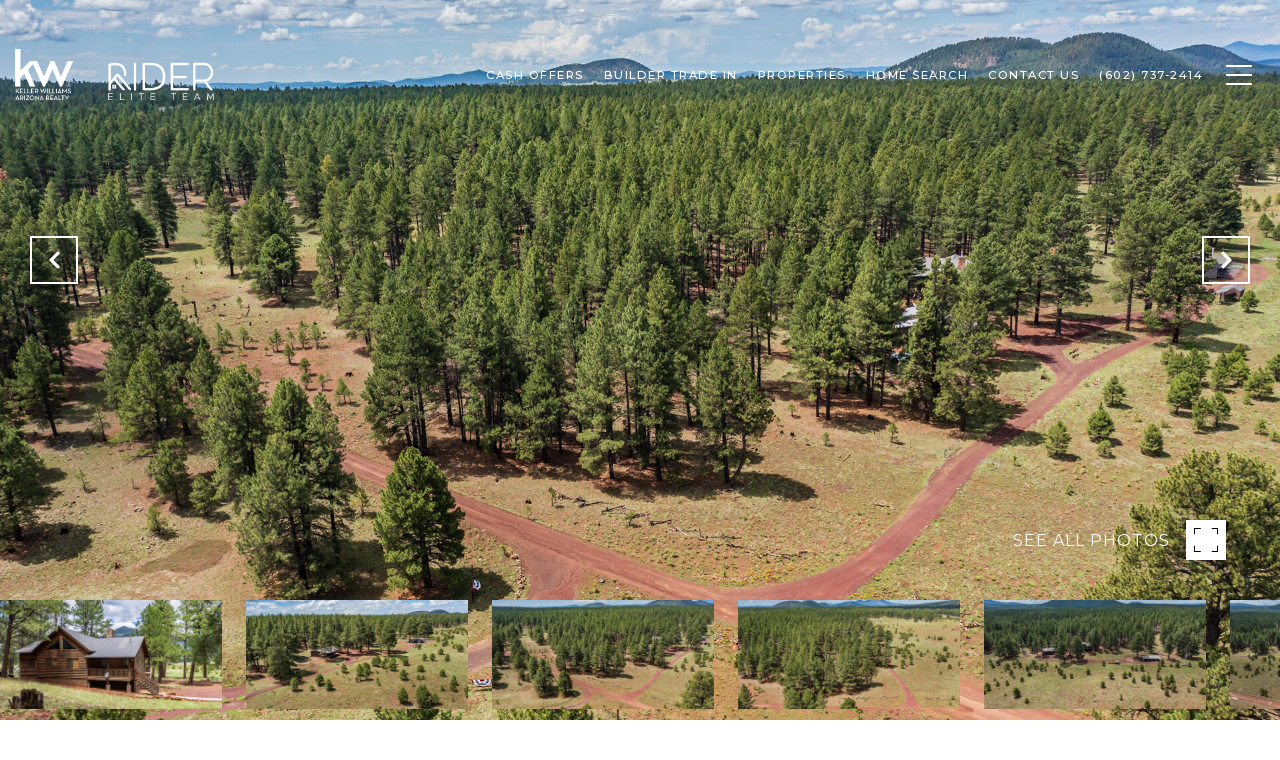

--- FILE ---
content_type: text/html; charset=utf-8
request_url: https://ridereliteteam.com/properties/17186-n-crowley-trail-flagstaff-az-86001-6395400
body_size: 102894
content:
<!DOCTYPE html>
<html class="no-js" lang=en>
<head>
    <meta charset="utf-8">
    <meta http-equiv="x-ua-compatible" content="ie=edge">
    <meta name="viewport" content="width=device-width, initial-scale=1.0">
    <meta name="twitter:card" content="summary_large_image">
        <title>17186 N CROWLEY Trail</title>
        <meta property="og:title" content="17186 N CROWLEY Trail">
        <meta name="twitter:title" content="17186 N CROWLEY Trail">
        <meta name="description" content="Escape the heat to your ultra-private cabin in the woods! This secluded, off-the-grid log-sided home is situated on 20 fenced acres between the San Francisco Peaks to the east and Kendrick Mountain/wilderness to the northwest, and has direct access to ...">
        <meta property="og:description" content="Escape the heat to your ultra-private cabin in the woods! This secluded, off-the-grid log-sided home is situated on 20 fenced acres between the San Francisco Peaks to the east and Kendrick Mountain/wilderness to the northwest, and has direct access to ...">
        <meta name="twitter:description" content="Escape the heat to your ultra-private cabin in the woods! This secluded, off-the-grid log-sided home is situated on 20 fenced acres between the San Francisco Peaks to the east and Kendrick Mountain...">
        <meta property="og:image" content="https://dlajgvw9htjpb.cloudfront.net/cms/10d659d0-5584-449f-a51d-409378d12c9d/6395400/8921533395339664365.jpg">
        <meta name="twitter:image" content="https://dlajgvw9htjpb.cloudfront.net/cms/10d659d0-5584-449f-a51d-409378d12c9d/6395400/8921533395339664365.jpg">
        <meta property="og:url" content="https://ridereliteteam.com/properties/17186-n-crowley-trail-flagstaff-az-86001-6395400">
        <link rel="canonical" href="https://ridereliteteam.com/properties/17186-n-crowley-trail-flagstaff-az-86001-6395400">
    <script>(function(html){html.className = html.className.replace(/\bno-js\b/,'js')})(document.documentElement);</script>
    <link rel="preconnect" href="https://fonts.googleapis.com">
    <link rel="preconnect" href="https://fonts.gstatic.com" crossorigin>
    <link rel="stylesheet" href="https://fonts.googleapis.com/css?family=Raleway:100,100i,200,200i,300,300i,400,400i,500,500i,600,600i,700,700i,800,800i,900,900i"><link rel="stylesheet" href="https://fonts.googleapis.com/css?family=Montserrat:100,100i,200,200i,300,300i,400,400i,500,500i,600,600i,700,700i,800,800i,900,900i">
    <link rel="preload" href="https://cdnjs.cloudflare.com/ajax/libs/ion-rangeslider/2.3.1/css/ion.rangeSlider.min.css" as="style" onload="this.onload=null;this.rel='stylesheet'">
    <noscript><link rel="stylesheet" href="https://cdnjs.cloudflare.com/ajax/libs/ion-rangeslider/2.3.1/css/ion.rangeSlider.min.css"></noscript>
    <link rel="icon" type="image/x-icon" href="/favicon.ico">
    <link rel="icon" type="image/png" sizes="16x16" href="/favicon-16x16.png">
    <link rel="icon" type="image/png" sizes="32x32" href="/favicon-32x32.png">
    <link rel="icon" type="image/png" sizes="48x48" href="/favicon-48x48.png">
    <style id="global-css">:root{--global-primary-font-family:Raleway,sans-serif;--global-primary-font-family-short:Raleway;--global-secondary-font-family:Montserrat,sans-serif;--global-secondary-font-family-short:Montserrat;--global-body-padding:0px;--global-background-color:#fff;--global-body-font-size:16px;--global-h1-font-size:70px;--global-h2-font-size:43px;--global-h3-font-size:30px;--global-h4-font-size:21px;--global-h5-font-size:17px;--global-h6-font-size:16px;--global-section-padding:96px;}@media (max-width: 768px){:root{--global-section-padding:64px;}}body{padding:0px;background-color:#fff;font-family:Montserrat,sans-serif;font-size:16px;}@media (min-width: 768px){body{padding:0px 0px 0px 0px;}}h1,h2,h3,h4,h5,h6,button{font-family:Raleway,sans-serif;}h1{font-size:70px;}h2{font-size:43px;}h3{font-size:30px;}h4{font-size:21px;}h5{font-size:17px;}h6{font-size:16px;}</style>
        <link rel="stylesheet" type="text/css" href="https://styles.luxurypresence.com/producer/index.css" />
    <style id="website-css">body>div.mobile-contact-wrapper .mobile-contact.with-search div.buttons-holder{bottom:150px;}@media only screen and (max-width: 768px){iframe[name='widgetCta']{bottom:55px!important;right:10px!important;}}iframe[name="widgetCta"]{bottom:50px!important;right:15px!important;}#modal-global-contact-us .close{margin-top:-30px;}#global-mobile-contact .mobile-contact{z-index:9999;}h1{text-transform:uppercase;font-weight:300;}.redesign h1{text-transform:uppercase;font-weight:300;}.redesign .h1{text-transform:uppercase;font-weight:300;}.lp-h1{text-transform:uppercase;font-weight:300;}h2{text-transform:uppercase;font-weight:300;}.redesign h2{text-transform:uppercase;font-weight:300;}.redesign .serif{text-transform:uppercase;font-weight:300;}.lp-h2{text-transform:uppercase;font-weight:300;}@media only screen and (max-width: 768px){h2{font-size:32px;}}h3{text-transform:uppercase;font-weight:300;}.redesign h3{text-transform:uppercase;font-weight:300;}.lp-h3{text-transform:uppercase;font-weight:300;}h4{text-transform:uppercase;font-weight:300;}#global-sidemenu a.sidebar__nav-link{text-transform:uppercase;font-weight:300;}#global-sidemenu a.sidebar__subnav-link{text-transform:uppercase;font-weight:300;}#global-sidemenu button.sidebar__nav-link{text-transform:uppercase;font-weight:300;}nav#global-navbar.scroll a.logo__link img:first-child{display:none!important;}nav#global-navbar.scroll a.logo__link img:last-child{display:block!important;}nav#global-navbar.scroll{background-image:linear-gradient(rgba(255, 255, 255, 0.6), rgba(255, 255, 255, 0.6)),url(https://res.cloudinary.com/luxuryp/images/w_1280,c_limit,f_auto,q_auto/ud1vhpmtvzdm7rqqvgg4/bernard-hermant-1ndw7bjbj1s-unsplash-2-1);-webkit-background-size:cover;background-size:cover;background-repeat:no-repeat;}nav#global-navbar.scroll li.navigation__item a.navigation__link{color:#172940;}nav#global-navbar.scroll button.hamburger-component.hamburger{color:#172940;}nav .header .navigation__link{font-weight:500!important;}nav .header .navigation .sub-nav__link{font-weight:500!important;}.redesign .btn--small{padding:20px 46px;font-weight:400;}.redesign .btn{padding:20px 46px;font-weight:400;}.lp-btn{padding:20px 46px;font-weight:400;}.redesign .lp-btn{padding:20px 46px;font-weight:400;}#modal-global-contact-us .contact-form .section-message form .submitButton{padding:14px 20px;font-weight:400;}footer .footer{background-image:linear-gradient(rgba(255, 255, 255, 0.6), rgba(255, 255, 255, 0.6)),url(https://res.cloudinary.com/luxuryp/images/w_1280,c_limit,f_auto,q_auto/ud1vhpmtvzdm7rqqvgg4/bernard-hermant-1ndw7bjbj1s-unsplash-2-1);-webkit-background-size:cover;background-size:cover;background-repeat:no-repeat;}div.sidemenu li.sidebar__nav-item{border-color:#dddddd;}body>div.sidemenu .sidebar{background-image:linear-gradient(rgba(255, 255, 255, 0.7), rgba(255, 255, 255, 0.7)),url(https://res.cloudinary.com/luxuryp/images/w_1280,c_limit,f_auto,q_auto/ud1vhpmtvzdm7rqqvgg4/bernard-hermant-1ndw7bjbj1s-unsplash-2-1);-webkit-background-size:cover;background-size:cover;background-repeat:no-repeat;}#modal-global-contact-us .contact-form:after{background-color:rgba(255, 255, 255, 0.8)!important;}div#modal-global-contact-us .contact-form .section-message label{color:#172940;}div#modal-global-contact-us .contact-form .section-message textarea{border-color:#172940;color:#172940;}div#modal-global-contact-us .contact-form .section-message:after{background:#B67929;}body>.modal>.close img,.modal>.close .lp-close-icon,.modals>.modal>.close img,.modals>.modal>.close .lp-close-icon{-webkit-filter:invert(1);filter:invert(1);}div#modal-global-contact-us .contact-form .info-zone_contact_cell i svg path{fill:#485B72;}footer#global-footer a.hvr_animation::before{content:'';position:absolute;left:0;bottom:0;width:100%;height:1px;background:#172940;-webkit-transition:.6s linear;transition:.6s linear;}footer#global-footer a.hvr_animation::after{content:'';position:absolute;left:0;bottom:0;width:0;height:1px;background:#b67929;-webkit-transition:.3s linear;transition:.3s linear;}footer#global-footer a.hvr_animation:hover::after{width:100%;}div#global-mobile-contact a{background:#B67929;}div#global-mobile-contact i{color:#fff;}footer#global-footer .footer.no_newsletter .info-wrap-contact_zone:first-of-type{margin-bottom:21px;}footer#global-footer .info-wrap-contact_zone{margin-bottom:21px;}@media only screen and (max-width: 768px){footer#global-footer .footer.no_newsletter .info-wrap-contact_zone:first-of-type{margin-bottom:20px;}}@media only screen and (max-width: 768px){footer#global-footer .info-wrap-contact_zone{margin-bottom:0;}}@media only screen and (max-width: 768px){footer#global-footer .footer.no_newsletter h3{margin-bottom:20px;}}div#modal-global-contact-us .contact-form .info-zone .info-zone_contact_cell{margin-bottom:21px;}div#modal-global-contact-us .contact-form .info-zone .type_user:nth-of-type(2){margin-bottom:21px;}@media only screen and (max-width: 768px){div#modal-global-contact-us .contact-form .info-zone .type_user{margin-bottom:25px;}}div#modal-global-contact-us .contact-form .info-zone_contact{margin-bottom:14px;}div#modal-global-contact-us .contact-form .section-message h2{font-size:38px;}@media only screen and (max-width: 768px){div#modal-global-contact-us .contact-form .section-message h2{font-size:28px;}}div#modal-global-contact-us .contact-form h2{font-size:38px;}@media only screen and (max-width: 768px){div#modal-global-contact-us .contact-form h2{font-size:28px;}}div#global-sidemenu .sidebar__nav-item{border-color:#d8d8d8;}#modal-global-contact-us .redesign .link--white:after{background-color:#b67929;}#modal-global-contact-us a.hvr_animation::before{width:100%!important;background:#172940;}</style>
    <style id="wow-hide-elements">.wow{visibility:hidden!important}</style>
        <style id="page-css">
            #section-6a614996-3658-4909-85d9-eda53d338977{color:rgba(23, 41, 64, 1);--fontColor:rgba(23, 41, 64, 1);--fontColor_H:214;--fontColor_S:47%;--fontColor_L:17%;--fontColor_A:1;--fontColor_darkenDir:1;--bgColor:rgba(255, 255, 255, 1);--bgColor_H:0;--bgColor_S:0%;--bgColor_L:100%;--bgColor_A:1;--bgColor_darkenDir:-1;background-color:rgba(255, 255, 255, 1);}#section-6a614996-3658-4909-85d9-eda53d338977 div.redesign .custom-arrows--light .slick-arrow:hover,#section-6a614996-3658-4909-85d9-eda53d338977 .redesign .custom-arrows--dark .slick-arrow:hover{background-color:#fff;}#section-6a614996-3658-4909-85d9-eda53d338977 div.property-intro-2-nav-slider .slick-arrow:hover{color:#B67929!important;}#section-6a614996-3658-4909-85d9-eda53d338977 .property-intro-2-nav-slider .slick-arrow.slick-next:hover{background-color:#fff;color:#B67929!important;}#section-6a614996-3658-4909-85d9-eda53d338977 .property-intro-2-nav-slider .slick-arrow.slick-prev:hover{background-color:#fff;color:#B67929!important;}#section-6a614996-3658-4909-85d9-eda53d338977 div.property-intro-2 span.label{background-color:#B67929;}#section-6a614996-3658-4909-85d9-eda53d338977 div.property-intro-2-info h5:before{background-color:#485B72;}#section-6a614996-3658-4909-85d9-eda53d338977 .property-intro-2{display:-webkit-box;display:-webkit-flex;display:-ms-flexbox;display:flex;-webkit-flex-direction:column;-ms-flex-direction:column;flex-direction:column;position:relative;}#section-6a614996-3658-4909-85d9-eda53d338977 .property-intro-2-content{position:relative;display:-webkit-box;display:-webkit-flex;display:-ms-flexbox;display:flex;z-index:1;height:54px;}@media (max-width: 768px){#section-6a614996-3658-4909-85d9-eda53d338977 .property-intro-2-content{height:auto;min-height:30px;margin-top:-37px;}}#section-6a614996-3658-4909-85d9-eda53d338977 .property-intro-2-nav-slider{width:100%;z-index:1;position:relative;top:-120px;}#section-6a614996-3658-4909-85d9-eda53d338977 .property-intro-2-nav-slider:not(.slick-initialized){display:none;}@media (max-width: 768px){#section-6a614996-3658-4909-85d9-eda53d338977 .property-intro-2-nav-slider{height:auto;top:auto;margin-bottom:0px;}}#section-6a614996-3658-4909-85d9-eda53d338977 .property-intro-2-nav-slider .slick-slide{position:relative;border:none;cursor:pointer;margin:0 24px 0 0;width:196px;height:109px;}@media (max-width: 768px){#section-6a614996-3658-4909-85d9-eda53d338977 .property-intro-2-nav-slider .slick-slide{width:126px;height:73px;margin:0 10px;}}#section-6a614996-3658-4909-85d9-eda53d338977 .property-intro-2-nav-slider .slick-list{padding:0 70px 0 0;}@media (min-width: 768px){#section-6a614996-3658-4909-85d9-eda53d338977 .property-intro-2-nav-slider .slick-list{padding:0 50px 0 0;}}#section-6a614996-3658-4909-85d9-eda53d338977 .property-intro-2-nav-slider .slick-arrow{-webkit-transform:translate(0, -50%);-moz-transform:translate(0, -50%);-ms-transform:translate(0, -50%);transform:translate(0, -50%);font-size:20px;color:#fff;top:-340px;}@media (max-width: 768px){#section-6a614996-3658-4909-85d9-eda53d338977 .property-intro-2-nav-slider .slick-arrow{top:-270px;}}#section-6a614996-3658-4909-85d9-eda53d338977 .property-intro-2-nav-slider .slick-arrow:before{display:none;}#section-6a614996-3658-4909-85d9-eda53d338977 .property-intro-2-nav-slider .slick-arrow.slick-prev{left:30px;}@media (max-width: 767px){#section-6a614996-3658-4909-85d9-eda53d338977 .property-intro-2-nav-slider .slick-arrow.slick-prev{left:25px;}}#section-6a614996-3658-4909-85d9-eda53d338977 .property-intro-2-nav-slider .slick-arrow.slick-next{right:30px;}@media (max-width: 767px){#section-6a614996-3658-4909-85d9-eda53d338977 .property-intro-2-nav-slider .slick-arrow.slick-next{right:25px;}}#section-6a614996-3658-4909-85d9-eda53d338977 .property-intro-2-nav-slider-item{height:109px;border:none;}@media (max-width: 768px){#section-6a614996-3658-4909-85d9-eda53d338977 .property-intro-2-nav-slider-item{height:73px;}}#section-6a614996-3658-4909-85d9-eda53d338977 .property-intro-2-nav-slider-item img{display:block;width:100%;height:100%;object-fit:cover;}#section-6a614996-3658-4909-85d9-eda53d338977 .property-intro-2-bg-slider{width:100%;z-index:0;height:100vh;}#section-6a614996-3658-4909-85d9-eda53d338977 .property-intro-2-bg-slider:not(.slick-initialized) .property-intro-2-bg-slider-item{display:none;}#section-6a614996-3658-4909-85d9-eda53d338977 .property-intro-2-bg-slider:not(.slick-initialized) .property-intro-2-bg-slider-item:first-child{display:block;}#section-6a614996-3658-4909-85d9-eda53d338977 .property-intro-2-bg-slider.slick-initialized .property-intro-2-bg-slider-item .img{display:none;}#section-6a614996-3658-4909-85d9-eda53d338977 .property-intro-2-bg-slider.slick-initialized .property-intro-2-bg-slider-item.slick-active .img,#section-6a614996-3658-4909-85d9-eda53d338977 .property-intro-2-bg-slider.slick-initialized .property-intro-2-bg-slider-item.pre-active .img{display:block;}@media (max-width: 768px){#section-6a614996-3658-4909-85d9-eda53d338977 .property-intro-2-bg-slider{height:545px;}}#section-6a614996-3658-4909-85d9-eda53d338977 .property-intro-2-bg-slider .slick-list,#section-6a614996-3658-4909-85d9-eda53d338977 .property-intro-2-bg-slider .slick-track{height:100%;}#section-6a614996-3658-4909-85d9-eda53d338977 .property-intro-2-bg-slider .slick-slide>div{height:100%;}#section-6a614996-3658-4909-85d9-eda53d338977 .property-intro-2-bg-slider-item.show-map-view{cursor:pointer;}@media (hover: hover) and (pointer: fine){#section-6a614996-3658-4909-85d9-eda53d338977 .property-intro-2-bg-slider-item.show-map-view:hover img{-webkit-transform:scale(1.05);-moz-transform:scale(1.05);-ms-transform:scale(1.05);transform:scale(1.05);}#section-6a614996-3658-4909-85d9-eda53d338977 .property-intro-2-bg-slider-item.show-map-view:hover:after{opacity:0.3;}}#section-6a614996-3658-4909-85d9-eda53d338977 .property-intro-2-bg-slider-item{width:100%;height:100%;position:relative;background-color:#000;}#section-6a614996-3658-4909-85d9-eda53d338977 .property-intro-2-bg-slider-item img{display:block;width:100%;height:100%;object-fit:cover;-webkit-transition:-webkit-transform 0.2s ease-out;transition:transform 0.2s ease-out;}#section-6a614996-3658-4909-85d9-eda53d338977 .property-intro-2-bg-slider-item img.portrait{object-fit:contain;}#section-6a614996-3658-4909-85d9-eda53d338977 .property-intro-2-bg-slider-item:after{content:" ";position:absolute;left:0;right:0;top:0;bottom:0;opacity:0;background:#000000;-webkit-transition:opacity 0.2s ease-out;transition:opacity 0.2s ease-out;}#section-6a614996-3658-4909-85d9-eda53d338977 .property-intro-2-info{position:relative;top:-30px;}@media (max-width: 768px){#section-6a614996-3658-4909-85d9-eda53d338977 .property-intro-2-info{top:auto;padding-top:30px;}}#section-6a614996-3658-4909-85d9-eda53d338977 .property-intro-2-info .label{font-size:12px!important;}@media (max-width: 768px){#section-6a614996-3658-4909-85d9-eda53d338977 .property-intro-2-info .label{margin-bottom:5px;display:inline-block;}}#section-6a614996-3658-4909-85d9-eda53d338977 .property-intro-2-info .lp-h3{margin:11px 0;}@media (max-width: 768px){#section-6a614996-3658-4909-85d9-eda53d338977 .property-intro-2-info .lp-h3{margin:3px 0;}}@media (max-width: 560px){#section-6a614996-3658-4909-85d9-eda53d338977 .property-intro-2-info .lp-h3{font-size:21px!important;line-height:1.6!important;letter-spacing:0.5px!important;}}#section-6a614996-3658-4909-85d9-eda53d338977 .property-intro-2-info p{margin:0 0 11px;}@media (max-width: 768px){#section-6a614996-3658-4909-85d9-eda53d338977 .property-intro-2-info p{margin:0 0 3px;}}#section-6a614996-3658-4909-85d9-eda53d338977 .property-intro-2-info h5{position:relative;padding:11px 0 0;margin:0;}@media (max-width: 768px){#section-6a614996-3658-4909-85d9-eda53d338977 .property-intro-2-info h5{padding:0;}}#section-6a614996-3658-4909-85d9-eda53d338977 .property-intro-2-info h5:before{position:absolute;content:"";height:1px;background-color:silver;width:1400px;right:100%;top:0;margin-right:-65%;}@media (max-width: 768px){#section-6a614996-3658-4909-85d9-eda53d338977 .property-intro-2-info h5:before{display:none;}}#section-6a614996-3658-4909-85d9-eda53d338977 .property-intro-2-info .arrow-down-icon{text-align:center;display:-webkit-box;display:-webkit-flex;display:-ms-flexbox;display:flex;width:35px;height:35px;margin:12px auto 0;-webkit-box-pack:center;-ms-flex-pack:center;-webkit-justify-content:center;justify-content:center;-webkit-align-items:center;-webkit-box-align:center;-ms-flex-align:center;align-items:center;cursor:pointer;}@media (max-width: 768px){#section-6a614996-3658-4909-85d9-eda53d338977 .property-intro-2-info .arrow-down-icon{margin-top:12px;}}#section-6a614996-3658-4909-85d9-eda53d338977 .property-intro-2-info .arrow-down-icon svg{width:30px;height:30px;}#section-6a614996-3658-4909-85d9-eda53d338977 .button-wrapper{padding:0;margin:0;height:40px;position:absolute;z-index:10;right:24px;top:450px;}@media (min-width: 768px){#section-6a614996-3658-4909-85d9-eda53d338977 .button-wrapper{top:calc(100vh - 200px);right:54px;}}#section-6a614996-3658-4909-85d9-eda53d338977 .button-wrapper .button{border:none;background-color:transparent;padding:0;cursor:pointer;color:#fff;outline:none;height:40px;display:-webkit-box;display:-webkit-flex;display:-ms-flexbox;display:flex;-webkit-align-items:center;-webkit-box-align:center;-ms-flex-align:center;align-items:center;}@media (max-width: 767px){#section-6a614996-3658-4909-85d9-eda53d338977 .button-wrapper span{display:none;}}#section-6a614996-3658-4909-85d9-eda53d338977 .button-wrapper svg{height:40px;width:40px;margin-left:16px;}#section-6a614996-3658-4909-85d9-eda53d338977 .images__wrap{display:-webkit-box;display:-webkit-flex;display:-ms-flexbox;display:flex;-webkit-box-flex-wrap:wrap;-webkit-flex-wrap:wrap;-ms-flex-wrap:wrap;flex-wrap:wrap;}#section-6a614996-3658-4909-85d9-eda53d338977 .images__item{-webkit-flex-basis:50%;-ms-flex-preferred-size:50%;flex-basis:50%;padding:12px;}@media (max-width: 992px){#section-6a614996-3658-4909-85d9-eda53d338977 .images__item{-webkit-flex-basis:100%;-ms-flex-preferred-size:100%;flex-basis:100%;padding:3px;}}#section-6a614996-3658-4909-85d9-eda53d338977 .images__item:nth-child(3n-2){-webkit-flex-basis:100%;-ms-flex-preferred-size:100%;flex-basis:100%;}#section-6a614996-3658-4909-85d9-eda53d338977 .images__image{padding-bottom:56%;width:100%;background:center no-repeat;-webkit-background-size:cover;background-size:cover;cursor:pointer;}#section-6a614996-3658-4909-85d9-eda53d338977 .modal-1{display:none;position:fixed;background-color:#000;top:0;left:0;height:100%;width:100%;z-index:1000;overflow-y:auto;padding:24px 64px 76px 64px;}@media (min-width: 1800px){#section-6a614996-3658-4909-85d9-eda53d338977 .modal-1{padding:8.3333vw 8.3333vw 17.6389vw 8.3333vw;}}@media (min-width: 768px) and (max-width: 1439px){#section-6a614996-3658-4909-85d9-eda53d338977 .modal-1{padding:24px 64px 76px 64px;}}@media (max-width: 767px){#section-6a614996-3658-4909-85d9-eda53d338977 .modal-1{padding:24px 0 64px 0;}}#section-6a614996-3658-4909-85d9-eda53d338977 .modal-1::-webkit-scrollbar{display:none;}#section-6a614996-3658-4909-85d9-eda53d338977 .visible{display:block;}#section-6a614996-3658-4909-85d9-eda53d338977 .btn-group{display:-webkit-box;display:-webkit-flex;display:-ms-flexbox;display:flex;-webkit-box-pack:justify;-webkit-justify-content:space-between;justify-content:space-between;position:relative;margin:0 12px 12px;}@media (max-width: 767px){#section-6a614996-3658-4909-85d9-eda53d338977 .btn-group{margin:0 40px 24px 40px;}}#section-6a614996-3658-4909-85d9-eda53d338977 .nav-tab{display:-webkit-box;display:-webkit-flex;display:-ms-flexbox;display:flex;position:relative;}#section-6a614996-3658-4909-85d9-eda53d338977 .nav-tab a{margin-right:16px;display:-webkit-box;display:-webkit-flex;display:-ms-flexbox;display:flex;-webkit-align-items:center;-webkit-box-align:center;-ms-flex-align:center;align-items:center;-webkit-text-decoration:none;text-decoration:none;color:#ffffff;padding:9px 10px;border-radius:4px;line-height:1;background:#1E1E1E;-webkit-transition:.3s linear;transition:.3s linear;}@media (max-width: 480px){#section-6a614996-3658-4909-85d9-eda53d338977 .nav-tab a{padding:0;background:transparent;border-radius:none;margin-right:26px;}}#section-6a614996-3658-4909-85d9-eda53d338977 .nav-tab a:last-of-type{margin-right:0;}@media (max-width: 480px){#section-6a614996-3658-4909-85d9-eda53d338977 .nav-tab a span{display:none;}}#section-6a614996-3658-4909-85d9-eda53d338977 .nav-tab a svg path{-webkit-transition:.3s linear;transition:.3s linear;}@media (min-width: 481px){#section-6a614996-3658-4909-85d9-eda53d338977 .nav-tab a svg{display:none;}}#section-6a614996-3658-4909-85d9-eda53d338977 .nav-tab a:hover,#section-6a614996-3658-4909-85d9-eda53d338977 .nav-tab a.active{-webkit-transition:.3s linear;transition:.3s linear;}@media (min-width: 481px){#section-6a614996-3658-4909-85d9-eda53d338977 .nav-tab a:hover,#section-6a614996-3658-4909-85d9-eda53d338977 .nav-tab a.active{background:#404040;}}#section-6a614996-3658-4909-85d9-eda53d338977 .nav-tab a.active svg path{stroke:#ffffff;-webkit-transition:.3s linear;transition:.3s linear;}#section-6a614996-3658-4909-85d9-eda53d338977 .nav-tab a:last-of-type{margin-right:0;}#section-6a614996-3658-4909-85d9-eda53d338977 .tab-wrap{padding:12px 12px 0;}#section-6a614996-3658-4909-85d9-eda53d338977 .tab-wrap p{color:#ffffff;}@media (max-width: 992px){#section-6a614996-3658-4909-85d9-eda53d338977 .tab-wrap{padding:0 3px;}}#section-6a614996-3658-4909-85d9-eda53d338977 .property-map__canvas,#section-6a614996-3658-4909-85d9-eda53d338977 .street-panorama{padding-bottom:56%;width:100%;}#section-6a614996-3658-4909-85d9-eda53d338977 .lp-lightbox__close{background:#1E1E1E;border-radius:4px;position:relative;right:auto;top:auto;-webkit-transition:.3s linear;transition:.3s linear;}#section-6a614996-3658-4909-85d9-eda53d338977 .lp-lightbox__close:hover,#section-6a614996-3658-4909-85d9-eda53d338977 .lp-lightbox__close.active{background:#404040;-webkit-transition:.3s linear;transition:.3s linear;}#section-6a614996-3658-4909-85d9-eda53d338977 .share-close{display:-webkit-box;display:-webkit-flex;display:-ms-flexbox;display:flex;position:relative;}#section-6a614996-3658-4909-85d9-eda53d338977 .share-close .share-box{display:-webkit-box;display:-webkit-flex;display:-ms-flexbox;display:flex;-webkit-align-items:center;-webkit-box-align:center;-ms-flex-align:center;align-items:center;margin-right:32px;cursor:pointer;-webkit-transition:.3s linear;transition:.3s linear;}@media (hover: hover) and (pointer: fine){#section-6a614996-3658-4909-85d9-eda53d338977 .share-close .share-box:hover{opacity:.7;}}@media (max-width: 768px){#section-6a614996-3658-4909-85d9-eda53d338977 .share-close .share-box{margin-right:30px;}}#section-6a614996-3658-4909-85d9-eda53d338977 .share-close .share-box span{margin-left:12px;line-height:1;color:#ffffff;}@media (max-width: 768px){#section-6a614996-3658-4909-85d9-eda53d338977 .share-close .share-box span{display:none;}}#section-6a614996-3658-4909-85d9-eda53d338977 .share-socials{list-style:none;background:#ffffff;padding:8px 31px 8px 12px;margin:0;border-radius:4px;position:absolute;bottom:-5px;left:0;-webkit-transform:translateY(100%);-moz-transform:translateY(100%);-ms-transform:translateY(100%);transform:translateY(100%);display:none;z-index:10;}@media (max-width: 768px){#section-6a614996-3658-4909-85d9-eda53d338977 .share-socials{left:auto;right:0;}}#section-6a614996-3658-4909-85d9-eda53d338977 .share-socials li{margin-bottom:16px;line-height:1;}#section-6a614996-3658-4909-85d9-eda53d338977 .share-socials li a{color:#404040;white-space:nowrap;font-size:12px;}#section-6a614996-3658-4909-85d9-eda53d338977 .share-socials li a i{width:20px;text-align:center;margin-right:5px;}#section-6a614996-3658-4909-85d9-eda53d338977 .share-socials li:last-of-type{margin-bottom:0;}#section-6a614996-3658-4909-85d9-eda53d338977 .lp-expand-btn{display:none;}#section-5ab0268f-9040-4c3b-9acf-24dca3ac25b4{color:rgba(23, 41, 64, 1);--fontColor:rgba(23, 41, 64, 1);--fontColor_H:214;--fontColor_S:47%;--fontColor_L:17%;--fontColor_A:1;--fontColor_darkenDir:1;--bgColor:rgba(255, 255, 255, 1);--bgColor_H:0;--bgColor_S:0%;--bgColor_L:100%;--bgColor_A:1;--bgColor_darkenDir:-1;background-color:rgba(255, 255, 255, 1);}#section-5ab0268f-9040-4c3b-9acf-24dca3ac25b4 div.property-description__cta{display:none;}#section-5ab0268f-9040-4c3b-9acf-24dca3ac25b4 .property-description{padding:20px 20px!important;}#section-5ab0268f-9040-4c3b-9acf-24dca3ac25b4 div.property-description__amenities{border-color:#485B72;}#section-5ab0268f-9040-4c3b-9acf-24dca3ac25b4 .advanced-content iframe,#section-5ab0268f-9040-4c3b-9acf-24dca3ac25b4 .advanced-content video{max-width:100%;}@media (max-width: 480px){#section-5ab0268f-9040-4c3b-9acf-24dca3ac25b4 .advanced-content iframe,#section-5ab0268f-9040-4c3b-9acf-24dca3ac25b4 .advanced-content video{height:25vh;}}#section-5ab0268f-9040-4c3b-9acf-24dca3ac25b4 .property-description{padding:140px 0 110px;}@media (max-width: 768px){#section-5ab0268f-9040-4c3b-9acf-24dca3ac25b4 .property-description{padding:24px 0;}}#section-5ab0268f-9040-4c3b-9acf-24dca3ac25b4 .property-description .container{display:-webkit-box;display:-webkit-flex;display:-ms-flexbox;display:flex;}@media (max-width: 768px){#section-5ab0268f-9040-4c3b-9acf-24dca3ac25b4 .property-description .container{-webkit-flex-direction:column-reverse;-ms-flex-direction:column-reverse;flex-direction:column-reverse;}}#section-5ab0268f-9040-4c3b-9acf-24dca3ac25b4 .property-description__main{-webkit-flex:8;-ms-flex:8;flex:8;}#section-5ab0268f-9040-4c3b-9acf-24dca3ac25b4 .property-description__main.no-amenities{padding-right:0;}@media (min-width: 769px){#section-5ab0268f-9040-4c3b-9acf-24dca3ac25b4 .property-description__main{padding-right:90px;}}#section-5ab0268f-9040-4c3b-9acf-24dca3ac25b4 .property-description__open-hours{margin:12px 0;}#section-5ab0268f-9040-4c3b-9acf-24dca3ac25b4 .property-description__open-hours:before{content:'OPEN HOUSE: ';color:inherit;}@media (hover: hover) and (pointer: fine){#section-5ab0268f-9040-4c3b-9acf-24dca3ac25b4 .property-description__open-hours{white-space:nowrap;}}#section-5ab0268f-9040-4c3b-9acf-24dca3ac25b4 .property-description__amenities{-webkit-flex:2;-ms-flex:2;flex:2;min-width:250px;border:0 solid lightgray;border-left-width:2px;padding-left:90px;}#section-5ab0268f-9040-4c3b-9acf-24dca3ac25b4 .property-description__amenities__item{display:-webkit-box;display:-webkit-flex;display:-ms-flexbox;display:flex;-webkit-box-pack:left;-ms-flex-pack:left;-webkit-justify-content:left;justify-content:left;-webkit-align-items:flex-start;-webkit-box-align:flex-start;-ms-flex-align:flex-start;align-items:flex-start;margin:0 28px 28px 0;}#section-5ab0268f-9040-4c3b-9acf-24dca3ac25b4 .property-description__amenities__item svg{width:32px;height:32px;margin-top:6px;}#section-5ab0268f-9040-4c3b-9acf-24dca3ac25b4 .property-description__amenities__item p{margin-left:24px;}#section-5ab0268f-9040-4c3b-9acf-24dca3ac25b4 .property-description__amenities.no-border{border:none;}#section-5ab0268f-9040-4c3b-9acf-24dca3ac25b4 .property-description__amenities.no-description{border:none;border-bottom:1px solid #C0C0C0;min-width:100%;padding:0;display:-webkit-box;display:-webkit-flex;display:-ms-flexbox;display:flex;padding-bottom:80px;}@media (max-width: 768px){#section-5ab0268f-9040-4c3b-9acf-24dca3ac25b4 .property-description__amenities.no-description{padding-bottom:60px;}}#section-5ab0268f-9040-4c3b-9acf-24dca3ac25b4 .property-description__amenities.no-description .property-description__amenities__item{width:25%;margin:0;}@media (max-width: 768px){#section-5ab0268f-9040-4c3b-9acf-24dca3ac25b4 .property-description__amenities.no-description .property-description__amenities__item{width:50%;margin:20px 0;}}@media (min-width: 769px){#section-5ab0268f-9040-4c3b-9acf-24dca3ac25b4 .property-description__amenities.less-amenities{-webkit-box-pack:center;-ms-flex-pack:center;-webkit-justify-content:center;justify-content:center;}}@media (min-width: 769px){#section-5ab0268f-9040-4c3b-9acf-24dca3ac25b4 .property-description__amenities.less-amenities .property-description__amenities__item{-webkit-box-pack:center;-ms-flex-pack:center;-webkit-justify-content:center;justify-content:center;}}@media (max-width: 768px){#section-5ab0268f-9040-4c3b-9acf-24dca3ac25b4 .property-description__amenities{display:-webkit-box;display:-webkit-flex;display:-ms-flexbox;display:flex;-webkit-box-flex-wrap:wrap;-webkit-flex-wrap:wrap;-ms-flex-wrap:wrap;flex-wrap:wrap;padding:0;border-left-width:0;border-bottom-width:2px;margin-bottom:24px;}#section-5ab0268f-9040-4c3b-9acf-24dca3ac25b4 .property-description__amenities__item{width:50%;margin:24px 0;}@media (max-width: 500px){#section-5ab0268f-9040-4c3b-9acf-24dca3ac25b4 .property-description__amenities__item:nth-child(even){-webkit-box-pack:end;-ms-flex-pack:end;-webkit-justify-content:flex-end;justify-content:flex-end;padding-right:12px;}}}#section-5ab0268f-9040-4c3b-9acf-24dca3ac25b4 .property-description__cta{display:-webkit-box!important;display:-webkit-flex!important;display:-ms-flexbox!important;display:flex!important;-webkit-box-flex-wrap:wrap;-webkit-flex-wrap:wrap;-ms-flex-wrap:wrap;flex-wrap:wrap;}#section-5ab0268f-9040-4c3b-9acf-24dca3ac25b4 .property-description__cta .btn{margin:10px 0;}@media (min-width: 769px){#section-5ab0268f-9040-4c3b-9acf-24dca3ac25b4 .property-description__cta .btn{margin-right:24px;}}#section-5ab0268f-9040-4c3b-9acf-24dca3ac25b4 .property-description .share-group{position:relative;}#section-5ab0268f-9040-4c3b-9acf-24dca3ac25b4 .property-description .share-group__wrapper{z-index:-1;opacity:0;position:absolute;left:10px;-webkit-transition:.2s;transition:.2s;top:0;}#section-5ab0268f-9040-4c3b-9acf-24dca3ac25b4 .property-description .share-group__wrapper.show{z-index:1;-webkit-transition:.4s;transition:.4s;opacity:1;top:66px;}@media (max-width: 768px){#section-5ab0268f-9040-4c3b-9acf-24dca3ac25b4 .property-description .share-group{width:100%;}}#section-c910b128-3337-490d-ba15-d6287ca4da5a{color:#ffffff;--fontColor:#ffffff;--fontColor_H:0;--fontColor_S:0%;--fontColor_L:100%;--fontColor_A:1;--fontColor_darkenDir:-1;--bgColor:rgba(255, 255, 255, 1);--bgColor_H:0;--bgColor_S:0%;--bgColor_L:100%;--bgColor_A:1;--bgColor_darkenDir:-1;background-color:rgba(255, 255, 255, 1);}#section-c910b128-3337-490d-ba15-d6287ca4da5a .redesign.property-video{position:relative;}#section-c910b128-3337-490d-ba15-d6287ca4da5a .redesign.property-video button{padding:0;border:0;background:none;width:100%;}#section-c910b128-3337-490d-ba15-d6287ca4da5a .redesign.property-video .play{z-index:2;position:absolute;display:-webkit-box;display:-webkit-flex;display:-ms-flexbox;display:flex;bottom:15%;left:12%;}#section-c910b128-3337-490d-ba15-d6287ca4da5a .redesign.property-video .play span{display:block;margin-top:30px;margin-left:36px;color:currentColor;text-transform:uppercase;font-weight:bold;font-size:13px;letter-spacing:1.5px;}@media (max-width: 768px){#section-c910b128-3337-490d-ba15-d6287ca4da5a .redesign.property-video .play{left:50%;margin-left:-36px;bottom:50%;margin-bottom:-36px;}#section-c910b128-3337-490d-ba15-d6287ca4da5a .redesign.property-video .play span{display:none;}}#section-c910b128-3337-490d-ba15-d6287ca4da5a .redesign.property-video .play-btn{border-color:currentColor;}#section-c910b128-3337-490d-ba15-d6287ca4da5a .redesign.property-video .play-btn:before{background-color:currentColor;}#section-c910b128-3337-490d-ba15-d6287ca4da5a .redesign.property-video .preview-image{cursor:pointer;position:relative;display:block;}#section-c910b128-3337-490d-ba15-d6287ca4da5a .redesign.property-video .preview-image:after{content:'';position:absolute;top:0;right:0;bottom:0;left:0;z-index:1;background-color:rgba(0,0,0,0.5);}#section-c910b128-3337-490d-ba15-d6287ca4da5a .redesign.property-video .preview-image img{height:80vh;width:100%;object-fit:cover;}@media (max-width: 768px){#section-c910b128-3337-490d-ba15-d6287ca4da5a .redesign.property-video .preview-image img{height:65vw;}}#section-60f3ab4b-04f9-477b-a56e-c975b0d8bc03{color:rgba(255, 255, 255, 1);--fontColor:rgba(255, 255, 255, 1);--fontColor_H:0;--fontColor_S:0%;--fontColor_L:100%;--fontColor_A:1;--fontColor_darkenDir:-1;--bgColor:rgba(72, 91, 114, 1);--bgColor_H:213;--bgColor_S:23%;--bgColor_L:36%;--bgColor_A:1;--bgColor_darkenDir:1;--section-padding-top:calc(2 / 4 * var(--global-section-padding));--section-padding-bottom:calc(2 / 4 * var(--global-section-padding));background-color:rgba(72, 91, 114, 1);}#section-60f3ab4b-04f9-477b-a56e-c975b0d8bc03 .redesign .link:before{background-color:#ccc;}#section-60f3ab4b-04f9-477b-a56e-c975b0d8bc03 div.property-agent-cta .property-agent-cta-item{padding-top:0px;padding-bottom:0px;}#section-60f3ab4b-04f9-477b-a56e-c975b0d8bc03 .redesign .link:after{background-color:#999;}#section-60f3ab4b-04f9-477b-a56e-c975b0d8bc03 .property-agent-cta{padding:58px 0 80px;}@media (max-width: 991px){#section-60f3ab4b-04f9-477b-a56e-c975b0d8bc03 .property-agent-cta{padding:28px 0 50px;}}#section-60f3ab4b-04f9-477b-a56e-c975b0d8bc03 .property-agent-cta-row-wrapper{display:-webkit-box;display:-webkit-flex;display:-ms-flexbox;display:flex;-webkit-box-flex-wrap:wrap;-webkit-flex-wrap:wrap;-ms-flex-wrap:wrap;flex-wrap:wrap;-webkit-box-pack:justify;-webkit-justify-content:space-between;justify-content:space-between;}@media (max-width: 768px){#section-60f3ab4b-04f9-477b-a56e-c975b0d8bc03 .property-agent-cta-row-wrapper{-webkit-flex-direction:column;-ms-flex-direction:column;flex-direction:column;-webkit-align-items:center;-webkit-box-align:center;-ms-flex-align:center;align-items:center;}}#section-60f3ab4b-04f9-477b-a56e-c975b0d8bc03 .property-agent-cta-row-wrapper.empty-data{-webkit-box-pack:start;-ms-flex-pack:start;-webkit-justify-content:flex-start;justify-content:flex-start;}#section-60f3ab4b-04f9-477b-a56e-c975b0d8bc03 .property-agent-cta-container:not(:last-child){border-bottom:1px solid #c0c0c0;}#section-60f3ab4b-04f9-477b-a56e-c975b0d8bc03 .property-agent-cta-item{display:-webkit-box;display:-webkit-flex;display:-ms-flexbox;display:flex;padding:22px 0;}@media (max-width: 1024px){#section-60f3ab4b-04f9-477b-a56e-c975b0d8bc03 .property-agent-cta-item{-webkit-flex-direction:column;-ms-flex-direction:column;flex-direction:column;-webkit-align-items:center;-webkit-box-align:center;-ms-flex-align:center;align-items:center;}}#section-60f3ab4b-04f9-477b-a56e-c975b0d8bc03 .property-agent-cta-avatar{width:184px;height:200px;overflow:hidden;margin-right:60px;-webkit-align-self:flex-end;-ms-flex-item-align:end;align-self:flex-end;}@media (max-width: 1024px){#section-60f3ab4b-04f9-477b-a56e-c975b0d8bc03 .property-agent-cta-avatar{margin-right:0;margin-bottom:22px;width:188px;height:214px;-webkit-align-self:unset;-ms-flex-item-align:unset;-ms-grid-row-align:unset;align-self:unset;}}#section-60f3ab4b-04f9-477b-a56e-c975b0d8bc03 .property-agent-cta-avatar img{width:100%;height:100%;object-fit:cover;}#section-60f3ab4b-04f9-477b-a56e-c975b0d8bc03 .property-agent-cta-info{width:calc(100% - 244px);display:-webkit-box;display:-webkit-flex;display:-ms-flexbox;display:flex;-webkit-flex-direction:column;-ms-flex-direction:column;flex-direction:column;-webkit-box-pack:center;-ms-flex-pack:center;-webkit-justify-content:center;justify-content:center;}@media (max-width: 1024px){#section-60f3ab4b-04f9-477b-a56e-c975b0d8bc03 .property-agent-cta-info{width:100%;text-align:center;}}@media (max-width: 560px){#section-60f3ab4b-04f9-477b-a56e-c975b0d8bc03 .property-agent-cta-info{text-align:left;}}#section-60f3ab4b-04f9-477b-a56e-c975b0d8bc03 .property-agent-cta-info-row{display:-webkit-box;display:-webkit-flex;display:-ms-flexbox;display:flex;-webkit-box-flex-wrap:wrap;-webkit-flex-wrap:wrap;-ms-flex-wrap:wrap;flex-wrap:wrap;}@media (max-width: 768px){#section-60f3ab4b-04f9-477b-a56e-c975b0d8bc03 .property-agent-cta-info-row{-webkit-flex-direction:column;-ms-flex-direction:column;flex-direction:column;-webkit-align-items:center;-webkit-box-align:center;-ms-flex-align:center;align-items:center;width:100%;}}#section-60f3ab4b-04f9-477b-a56e-c975b0d8bc03 .property-agent-cta-info-row-item{display:-webkit-box;display:-webkit-flex;display:-ms-flexbox;display:flex;-webkit-flex-direction:column;-ms-flex-direction:column;flex-direction:column;-webkit-box-pack:center;-ms-flex-pack:center;-webkit-justify-content:center;justify-content:center;}@media (max-width: 768px){#section-60f3ab4b-04f9-477b-a56e-c975b0d8bc03 .property-agent-cta-info-row-item{-webkit-align-items:flex-start;-webkit-box-align:flex-start;-ms-flex-align:flex-start;align-items:flex-start;width:100%;}}#section-60f3ab4b-04f9-477b-a56e-c975b0d8bc03 .property-agent-cta-info-with-btn{display:-webkit-box;display:-webkit-flex;display:-ms-flexbox;display:flex;-webkit-box-pack:justify;-webkit-justify-content:space-between;justify-content:space-between;}@media (max-width: 768px){#section-60f3ab4b-04f9-477b-a56e-c975b0d8bc03 .property-agent-cta-info-with-btn{-webkit-flex-direction:column;-ms-flex-direction:column;flex-direction:column;}}#section-60f3ab4b-04f9-477b-a56e-c975b0d8bc03 .property-agent-cta-info .name{margin:0 0 13px;}@media (max-width: 768px){#section-60f3ab4b-04f9-477b-a56e-c975b0d8bc03 .property-agent-cta-info .name{text-align:center;margin-bottom:30px;}}#section-60f3ab4b-04f9-477b-a56e-c975b0d8bc03 .property-agent-cta-info .name a{color:inherit;-webkit-text-decoration:none;text-decoration:none;}#section-60f3ab4b-04f9-477b-a56e-c975b0d8bc03 .property-agent-cta-info .name a:hover{color:inherit;}#section-60f3ab4b-04f9-477b-a56e-c975b0d8bc03 .property-agent-cta-info p{margin:0 0 12px;}#section-60f3ab4b-04f9-477b-a56e-c975b0d8bc03 .property-agent-cta-info .details .data{font-weight:normal;}#section-60f3ab4b-04f9-477b-a56e-c975b0d8bc03 .property-agent-cta-info ul{display:-webkit-box;display:-webkit-flex;display:-ms-flexbox;display:flex;-webkit-box-flex-wrap:wrap;-webkit-flex-wrap:wrap;-ms-flex-wrap:wrap;flex-wrap:wrap;margin:0;padding:0;list-style:none;}@media (max-width: 1024px){#section-60f3ab4b-04f9-477b-a56e-c975b0d8bc03 .property-agent-cta-info ul{-webkit-box-flex-wrap:nowrap;-webkit-flex-wrap:nowrap;-ms-flex-wrap:nowrap;flex-wrap:nowrap;-webkit-flex-direction:column;-ms-flex-direction:column;flex-direction:column;}}#section-60f3ab4b-04f9-477b-a56e-c975b0d8bc03 .property-agent-cta-info ul li{margin-bottom:24px;}@media (max-width: 1024px){#section-60f3ab4b-04f9-477b-a56e-c975b0d8bc03 .property-agent-cta-info ul li{margin-bottom:24px;}}#section-60f3ab4b-04f9-477b-a56e-c975b0d8bc03 .property-agent-cta-info ul li:last-of-type{margin-bottom:0;}#section-60f3ab4b-04f9-477b-a56e-c975b0d8bc03 .property-agent-cta-info ul strong{display:block;text-transform:uppercase;}#section-60f3ab4b-04f9-477b-a56e-c975b0d8bc03 .property-agent-cta .row-item{padding-right:64px;}#section-60f3ab4b-04f9-477b-a56e-c975b0d8bc03 .property-agent-cta .row-item:last-child{padding-right:10px;}@media (max-width: 1024px){#section-60f3ab4b-04f9-477b-a56e-c975b0d8bc03 .property-agent-cta .row-item:last-child{padding-right:0;}}@media (max-width: 1024px){#section-60f3ab4b-04f9-477b-a56e-c975b0d8bc03 .property-agent-cta .row-item{padding-right:0;}}#section-60f3ab4b-04f9-477b-a56e-c975b0d8bc03 .btn-container{margin-top:32px;text-align:center;}#section-60f3ab4b-04f9-477b-a56e-c975b0d8bc03>div:last-child{padding-top:calc(2 / 4 * var(--global-section-padding))!important;padding-bottom:calc(2 / 4 * var(--global-section-padding))!important;}#section-f342fda0-2174-4e55-8498-556efe76fc11{color:rgba(23, 41, 64, 1);--fontColor:rgba(23, 41, 64, 1);--fontColor_H:214;--fontColor_S:47%;--fontColor_L:17%;--fontColor_A:1;--fontColor_darkenDir:1;--bgColor:rgba(255, 255, 255, 1);--bgColor_H:0;--bgColor_S:0%;--bgColor_L:100%;--bgColor_A:1;--bgColor_darkenDir:-1;background-color:rgba(255, 255, 255, 1);--gradient-color:var(--overlay-color, rgba(255, 255, 255, 0.6));background-image:linear-gradient(var(--gradient-color), var(--gradient-color)),url('https://media-production.lp-cdn.com/cdn-cgi/image/format=auto,quality=85,fit=scale-down,width=1280/https://media-production.lp-cdn.com/media/abztrv3gulce1csalzxu');background-repeat:no-repeat;-webkit-background-position:center;background-position:center;-webkit-background-size:cover;background-size:cover;}#section-f342fda0-2174-4e55-8498-556efe76fc11 div.redesign .features-amenities{padding:96px 0;}#section-f342fda0-2174-4e55-8498-556efe76fc11 div.redesign .features-amenities-item h3{border-bottom:1px solid #485B72;}#section-f342fda0-2174-4e55-8498-556efe76fc11 .features-amenities h2{text-align:center;margin:0 0 73px;}@media (max-width: 768px){#section-f342fda0-2174-4e55-8498-556efe76fc11 .features-amenities h2{margin:0 0 20px;}}#section-f342fda0-2174-4e55-8498-556efe76fc11 .features-amenities-container{display:-webkit-box;display:-webkit-flex;display:-ms-flexbox;display:flex;-webkit-box-flex-wrap:wrap;-webkit-flex-wrap:wrap;-ms-flex-wrap:wrap;flex-wrap:wrap;-webkit-box-pack:justify;-webkit-justify-content:space-between;justify-content:space-between;}#section-f342fda0-2174-4e55-8498-556efe76fc11 .features-amenities-container>div{width:calc(50% - 18px);}@media (max-width: 1023px){#section-f342fda0-2174-4e55-8498-556efe76fc11 .features-amenities-container>div{width:100%;}}#section-f342fda0-2174-4e55-8498-556efe76fc11 .features-amenities-item{margin-bottom:72px;}#section-f342fda0-2174-4e55-8498-556efe76fc11 .features-amenities-item:last-child{margin-bottom:0;}@media (max-width: 1023px){#section-f342fda0-2174-4e55-8498-556efe76fc11 .features-amenities-item{margin-bottom:62px;}#section-f342fda0-2174-4e55-8498-556efe76fc11 .features-amenities-item:last-child{margin-bottom:62px;}}#section-f342fda0-2174-4e55-8498-556efe76fc11 .features-amenities-item h3{border-bottom:1px solid #d8d8d8;letter-spacing:3px;padding-bottom:18px;margin:0 0 20px;}#section-f342fda0-2174-4e55-8498-556efe76fc11 .features-amenities-item ul{margin:0;padding:0;list-style:none;}#section-f342fda0-2174-4e55-8498-556efe76fc11 .features-amenities-item ul li{margin-top:16px;display:-webkit-box;display:-webkit-flex;display:-ms-flexbox;display:flex;}@media (max-width: 768px){#section-f342fda0-2174-4e55-8498-556efe76fc11 .features-amenities-item ul li{margin-top:26px;-webkit-box-flex-wrap:wrap;-webkit-flex-wrap:wrap;-ms-flex-wrap:wrap;flex-wrap:wrap;}}#section-f342fda0-2174-4e55-8498-556efe76fc11 .features-amenities-item ul li .feature{font-size:16px;}#section-f342fda0-2174-4e55-8498-556efe76fc11 .features-amenities-item ul li strong{letter-spacing:2.75px;opacity:.6;text-transform:uppercase;width:40%;font-weight:400;font-size:17px;line-height:1.6;}@media (max-width: 768px){#section-f342fda0-2174-4e55-8498-556efe76fc11 .features-amenities-item ul li strong{letter-spacing:1.5px;width:100%;}}#section-f342fda0-2174-4e55-8498-556efe76fc11 .features-amenities-item ul li span{width:60%;text-transform:none;}@media (max-width: 768px){#section-f342fda0-2174-4e55-8498-556efe76fc11 .features-amenities-item ul li span{width:100%;}}@media (min-width: 960px) and (orientation: landscape){#section-f342fda0-2174-4e55-8498-556efe76fc11{background-image:linear-gradient(var(--gradient-color), var(--gradient-color)),url('https://media-production.lp-cdn.com/cdn-cgi/image/format=auto,quality=85,fit=scale-down,width=1280/https://media-production.lp-cdn.com/media/abztrv3gulce1csalzxu');}}@media (min-width: 1280px) and (orientation: landscape){#section-f342fda0-2174-4e55-8498-556efe76fc11{background-image:linear-gradient(var(--gradient-color), var(--gradient-color)),url('https://media-production.lp-cdn.com/cdn-cgi/image/format=auto,quality=85/https://media-production.lp-cdn.com/media/abztrv3gulce1csalzxu');}}@media (min-width: 1920px) and (orientation: landscape){#section-f342fda0-2174-4e55-8498-556efe76fc11{background-image:linear-gradient(var(--gradient-color), var(--gradient-color)),url('https://media-production.lp-cdn.com/cdn-cgi/image/format=auto,quality=85/https://media-production.lp-cdn.com/media/abztrv3gulce1csalzxu');}}@media (min-width: 2560px) and (orientation: landscape){#section-f342fda0-2174-4e55-8498-556efe76fc11{background-image:linear-gradient(var(--gradient-color), var(--gradient-color)),url('https://media-production.lp-cdn.com/cdn-cgi/image/format=auto,quality=85/https://media-production.lp-cdn.com/media/abztrv3gulce1csalzxu');}}#section-3f1750b0-40c6-4429-94fa-1214b6256c40{color:#000;--fontColor:#000;--fontColor_H:0;--fontColor_S:0%;--fontColor_L:0%;--fontColor_A:1;--fontColor_darkenDir:1;--bgColor:#fff;--bgColor_H:0;--bgColor_S:0%;--bgColor_L:100%;--bgColor_A:1;--bgColor_darkenDir:-1;background-color:#fff;}#section-3f1750b0-40c6-4429-94fa-1214b6256c40 .redesign.property-quote{padding-bottom:96px;}#section-3f1750b0-40c6-4429-94fa-1214b6256c40 .property-quote{overflow:hidden;}#section-3f1750b0-40c6-4429-94fa-1214b6256c40 .property-quote .container{height:100vh;display:-webkit-box;display:-webkit-flex;display:-ms-flexbox;display:flex;-webkit-box-flex-wrap:wrap;-webkit-flex-wrap:wrap;-ms-flex-wrap:wrap;flex-wrap:wrap;}@media (max-width: 1200px){#section-3f1750b0-40c6-4429-94fa-1214b6256c40 .property-quote .container{height:auto;}}@media (max-width: 900px){#section-3f1750b0-40c6-4429-94fa-1214b6256c40 .property-quote .container{height:auto;padding:0;}}#section-3f1750b0-40c6-4429-94fa-1214b6256c40 .property-quote-item{width:50%;height:50%;display:-webkit-box;display:-webkit-flex;display:-ms-flexbox;display:flex;-webkit-align-items:center;-webkit-box-align:center;-ms-flex-align:center;align-items:center;}@media (max-width: 1200px){#section-3f1750b0-40c6-4429-94fa-1214b6256c40 .property-quote-item{height:400px;}}@media (max-width: 900px){#section-3f1750b0-40c6-4429-94fa-1214b6256c40 .property-quote-item{height:370px;width:100%;}}@media (max-width: 768px){#section-3f1750b0-40c6-4429-94fa-1214b6256c40 .property-quote-item{height:270px;width:100%;}}@media (max-width: 900px){#section-3f1750b0-40c6-4429-94fa-1214b6256c40 .property-quote-item-text{height:auto;margin:40px 50px;-webkit-order:4;-ms-flex-order:4;order:4;}}@media (max-width: 900px){#section-3f1750b0-40c6-4429-94fa-1214b6256c40 .property-quote-item-text{-webkit-order:0;-ms-flex-order:0;order:0;margin:40px 25px;}}#section-3f1750b0-40c6-4429-94fa-1214b6256c40 .property-quote-item blockquote{margin:45px 96px 0 96px;text-align:right;width:100%;}@media (max-width: 1200px){#section-3f1750b0-40c6-4429-94fa-1214b6256c40 .property-quote-item blockquote{margin:45px 40px 0 40px;}}@media (max-width: 900px){#section-3f1750b0-40c6-4429-94fa-1214b6256c40 .property-quote-item blockquote{margin:0;display:-webkit-box;display:-webkit-flex;display:-ms-flexbox;display:flex;-webkit-flex-direction:column;-ms-flex-direction:column;flex-direction:column;}}#section-3f1750b0-40c6-4429-94fa-1214b6256c40 .property-quote-item blockquote h4{margin:0 0 54px;}@media (max-width: 900px){#section-3f1750b0-40c6-4429-94fa-1214b6256c40 .property-quote-item blockquote h4{margin:0 0 21px;}}#section-3f1750b0-40c6-4429-94fa-1214b6256c40 .property-quote-item blockquote strong{color:#5e5e5e;display:block;position:relative;padding-top:54px;font-size:17px;text-transform:uppercase;}@media (max-width: 900px){#section-3f1750b0-40c6-4429-94fa-1214b6256c40 .property-quote-item blockquote strong{padding-top:21px;font-size:16px;}}#section-3f1750b0-40c6-4429-94fa-1214b6256c40 .property-quote-item blockquote strong:before{position:absolute;content:"";height:1px;background-color:silver;left:30%;right:-200px;top:0;}@media (max-width: 900px){#section-3f1750b0-40c6-4429-94fa-1214b6256c40 .property-quote-item blockquote strong:before{right:-50%;left:60%;}}#section-3f1750b0-40c6-4429-94fa-1214b6256c40 .property-quote-item img{object-fit:cover;width:100%;height:100%;}#section-3f1750b0-40c6-4429-94fa-1214b6256c40 .property-quote.single-image .container{-webkit-flex-direction:row-reverse;-ms-flex-direction:row-reverse;flex-direction:row-reverse;}#section-9ba8d9a3-7102-4d01-8e1b-c5637aba7e75{color:#000000;--fontColor:#000000;--fontColor_H:0;--fontColor_S:0%;--fontColor_L:0%;--fontColor_A:1;--fontColor_darkenDir:1;--bgColor:rgba(255, 255, 255, 1);--bgColor_H:0;--bgColor_S:0%;--bgColor_L:100%;--bgColor_A:1;--bgColor_darkenDir:-1;background-color:rgba(255, 255, 255, 1);}#section-9ba8d9a3-7102-4d01-8e1b-c5637aba7e75 .file-download{padding:100px 0;}@media (max-width: 768px){#section-9ba8d9a3-7102-4d01-8e1b-c5637aba7e75 .file-download{padding:40px 0;}}#section-9ba8d9a3-7102-4d01-8e1b-c5637aba7e75 .file-download .container .title{margin:0;position:relative;}#section-9ba8d9a3-7102-4d01-8e1b-c5637aba7e75 .file-download .container .title:after{content:'';margin:36px 0 32px;display:block;background:#c0c0c0;width:100vw;height:1px;}#section-9ba8d9a3-7102-4d01-8e1b-c5637aba7e75 .file-download .container .file{display:-webkit-box;display:-webkit-flex;display:-ms-flexbox;display:flex;margin:20px 0;-webkit-align-items:center;-webkit-box-align:center;-ms-flex-align:center;align-items:center;}#section-9ba8d9a3-7102-4d01-8e1b-c5637aba7e75 .file-download .container .file .icon{font-size:14px;border:1px solid #dddddd;border-radius:100%;min-width:40px;height:40px;display:-webkit-box;display:-webkit-flex;display:-ms-flexbox;display:flex;-webkit-align-items:center;-webkit-box-align:center;-ms-flex-align:center;align-items:center;-webkit-box-pack:center;-ms-flex-pack:center;-webkit-justify-content:center;justify-content:center;}#section-9ba8d9a3-7102-4d01-8e1b-c5637aba7e75 .file-download .container .file .icon svg{height:15px;width:15px;position:relative;top:-1px;}#section-9ba8d9a3-7102-4d01-8e1b-c5637aba7e75 .file-download .container .file .feature{margin:0 20px;font-size:17px;}@media (max-width: 680px){#section-9ba8d9a3-7102-4d01-8e1b-c5637aba7e75 .file-download .container .file .feature{font-size:16px;}}#section-9ba8d9a3-7102-4d01-8e1b-c5637aba7e75 .file-download .container .file .feature:hover{-webkit-text-decoration:underline;text-decoration:underline;}#section-1baa3269-a2dd-4a4d-8a52-d4949a0cc833{color:#000;--fontColor:#000;--fontColor_H:0;--fontColor_S:0%;--fontColor_L:0%;--fontColor_A:1;--fontColor_darkenDir:1;--bgColor:rgba(255, 255, 255, 1);--bgColor_H:0;--bgColor_S:0%;--bgColor_L:100%;--bgColor_A:1;--bgColor_darkenDir:-1;background-color:rgba(255, 255, 255, 1);}@media (max-width: 540px){#section-1baa3269-a2dd-4a4d-8a52-d4949a0cc833 .virtual-tour{padding:0 24px;}}#section-1baa3269-a2dd-4a4d-8a52-d4949a0cc833 .mobile-button-wrapper{-webkit-box-pack:center;-ms-flex-pack:center;-webkit-justify-content:center;justify-content:center;margin:48px 0;cursor:pointer;display:none;}@media (max-width: 540px){#section-1baa3269-a2dd-4a4d-8a52-d4949a0cc833 .mobile-button-wrapper{display:-webkit-box;display:-webkit-flex;display:-ms-flexbox;display:flex;}}#section-1baa3269-a2dd-4a4d-8a52-d4949a0cc833 .mobile-button-wrapper .mobile-button{width:100%;text-align:center;}#section-1baa3269-a2dd-4a4d-8a52-d4949a0cc833 .mobile-button-wrapper .mobile-button span{border-bottom:2px solid black;padding-bottom:14px;}#section-1baa3269-a2dd-4a4d-8a52-d4949a0cc833 .close-icon{display:none;-webkit-box-pack:end;-ms-flex-pack:end;-webkit-justify-content:flex-end;justify-content:flex-end;font-size:24px;color:#fff;margin:30px;cursor:pointer;}#section-1baa3269-a2dd-4a4d-8a52-d4949a0cc833 .tour-iframe{width:100%;height:70vh;border:none;display:block;margin-bottom:0;}@media (max-width: 540px){#section-1baa3269-a2dd-4a4d-8a52-d4949a0cc833 .tour-iframe{display:none;}}#section-1baa3269-a2dd-4a4d-8a52-d4949a0cc833 .virtual-tour-container{width:100%;}@media (max-width: 540px){#section-1baa3269-a2dd-4a4d-8a52-d4949a0cc833 .virtual-tour-container{-webkit-clip-path:polygon(50% 50%, 50% 50%, 50% 50%, 50% 50%);clip-path:polygon(50% 50%, 50% 50%, 50% 50%, 50% 50%);}}#section-1baa3269-a2dd-4a4d-8a52-d4949a0cc833 .virtual-tour-container.overlay-mode{position:fixed;top:0;left:0;height:100vh;background-color:#000;z-index:1000;-webkit-transition:clip-path .4s ease;transition:clip-path .4s ease;-webkit-clip-path:polygon(0 0, 0 100%, 100% 100%, 100% 0);clip-path:polygon(0 0, 0 100%, 100% 100%, 100% 0);}#section-1baa3269-a2dd-4a4d-8a52-d4949a0cc833 .virtual-tour-container.overlay-mode .close-icon{display:-webkit-box;display:-webkit-flex;display:-ms-flexbox;display:flex;}#section-1baa3269-a2dd-4a4d-8a52-d4949a0cc833 .virtual-tour-container.overlay-mode .tour-iframe{height:calc(100vh - 84px);display:block;}#section-31469141-aec1-40e5-9987-daeb47467108{color:rgba(23, 41, 64, 1);--fontColor:rgba(23, 41, 64, 1);--fontColor_H:214;--fontColor_S:47%;--fontColor_L:17%;--fontColor_A:1;--fontColor_darkenDir:1;--bgColor:#ffffff;--bgColor_H:0;--bgColor_S:0%;--bgColor_L:100%;--bgColor_A:1;--bgColor_darkenDir:-1;--section-padding-top:calc(2 / 4 * var(--global-section-padding));--section-padding-bottom:calc(4 / 4 * var(--global-section-padding));background-color:#ffffff;}#section-31469141-aec1-40e5-9987-daeb47467108 h2{text-align:center;}#section-31469141-aec1-40e5-9987-daeb47467108 .lp-title-group .lp-text--subtitle{text-align:center;}#section-31469141-aec1-40e5-9987-daeb47467108 button.lp-arrow.lp-arrow--next.lp-arrow--dark.slick-arrow{border-color:#B67929;}#section-31469141-aec1-40e5-9987-daeb47467108 button.lp-arrow.lp-arrow--next.lp-arrow--dark.slick-arrow:before{border-color:#B67929;}#section-31469141-aec1-40e5-9987-daeb47467108 button.lp-arrow.lp-arrow--next.lp-arrow--dark.slick-arrow:hover{border-color:#B67929;background-color:#B67929;}#section-31469141-aec1-40e5-9987-daeb47467108 button.lp-arrow.lp-arrow--next.lp-arrow--dark.slick-arrow:hover:before{border-color:#fff;}#section-31469141-aec1-40e5-9987-daeb47467108 button.lp-arrow.lp-arrow--prev.lp-arrow--dark.slick-arrow{border-color:#B67929;}#section-31469141-aec1-40e5-9987-daeb47467108 button.lp-arrow.lp-arrow--prev.lp-arrow--dark.slick-arrow:before{border-color:#B67929;}#section-31469141-aec1-40e5-9987-daeb47467108 button.lp-arrow.lp-arrow--prev.lp-arrow--dark.slick-arrow:hover{border-color:#B67929;background-color:#B67929;}#section-31469141-aec1-40e5-9987-daeb47467108 button.lp-arrow.lp-arrow--prev.lp-arrow--dark.slick-arrow:hover:before{border-color:#fff;}#section-31469141-aec1-40e5-9987-daeb47467108 div.type-selector .type-selector__label{opacity:1;}#section-31469141-aec1-40e5-9987-daeb47467108 div.type-selector .lp-btn.lp-btn--dark.lp-btn--outline{background:transparent;color:#B67929;border-color:#B67929;}#section-31469141-aec1-40e5-9987-daeb47467108 div.type-selector .lp-btn.lp-btn--dark.lp-btn--outline:hover{background:#B67929;color:#fff;border-color:#B67929;}#section-31469141-aec1-40e5-9987-daeb47467108 div.custom-select .lp-input--dark{color:#B67929;border-color:#B67929;}#section-31469141-aec1-40e5-9987-daeb47467108 div.custom-select-content button.custom-select-item{background:#fff;color:#000;}#section-31469141-aec1-40e5-9987-daeb47467108 div.custom-select-content button.custom-select-item.is-selected,#section-31469141-aec1-40e5-9987-daeb47467108 div.custom-select-content button.custom-select-item:hover{background:#B67929!important;color:#fff!important;}#section-31469141-aec1-40e5-9987-daeb47467108 .calendar__slide.selected .calendar__item{border-color:#B67929!important;background-color:#B67929;color:#fff;}#section-31469141-aec1-40e5-9987-daeb47467108{overflow:visible;}#section-31469141-aec1-40e5-9987-daeb47467108 section{overflow:visible;}#section-31469141-aec1-40e5-9987-daeb47467108 .lp-title-group{max-width:100%;text-align:left;}#section-31469141-aec1-40e5-9987-daeb47467108 .lp-title-group .lp-text--subtitle{max-width:100%;}#section-31469141-aec1-40e5-9987-daeb47467108 .lp-title-group .lp-h2{margin-top:0;}#section-31469141-aec1-40e5-9987-daeb47467108 .schedule{display:-webkit-box;display:-webkit-flex;display:-ms-flexbox;display:flex;}@media (max-width: 1200px){#section-31469141-aec1-40e5-9987-daeb47467108 .schedule{-webkit-flex-direction:column-reverse;-ms-flex-direction:column-reverse;flex-direction:column-reverse;}}#section-31469141-aec1-40e5-9987-daeb47467108 .schedule .custom-select-menu{z-index:15;}#section-31469141-aec1-40e5-9987-daeb47467108 .schedule.no-image{-webkit-box-pack:center;-ms-flex-pack:center;-webkit-justify-content:center;justify-content:center;}#section-31469141-aec1-40e5-9987-daeb47467108 .schedule.no-image .lp-title-group{text-align:center;}#section-31469141-aec1-40e5-9987-daeb47467108 .schedule.no-image .schedule__content{width:100%;}#section-31469141-aec1-40e5-9987-daeb47467108 .schedule.no-image .schedule__form{width:816px;margin-left:auto;margin-right:auto;}#section-31469141-aec1-40e5-9987-daeb47467108 .schedule__image{width:50%;-webkit-flex-shrink:0;-ms-flex-negative:0;flex-shrink:0;height:1146px;}@media (max-width: 1920px){#section-31469141-aec1-40e5-9987-daeb47467108 .schedule__image{height:800px;}}@media (max-width: 1200px){#section-31469141-aec1-40e5-9987-daeb47467108 .schedule__image{width:100%;height:776px;}}@media (max-width: 580px){#section-31469141-aec1-40e5-9987-daeb47467108 .schedule__image{display:none;}}#section-31469141-aec1-40e5-9987-daeb47467108 .schedule__image img{width:100%;height:100%;object-fit:cover;}#section-31469141-aec1-40e5-9987-daeb47467108 .schedule__content{width:50%;-webkit-flex-shrink:0;-ms-flex-negative:0;flex-shrink:0;padding-left:48px;padding-right:48px;display:-webkit-box;display:-webkit-flex;display:-ms-flexbox;display:flex;-webkit-align-items:center;-webkit-box-align:center;-ms-flex-align:center;align-items:center;-webkit-box-pack:center;-ms-flex-pack:center;-webkit-justify-content:center;justify-content:center;}@media (max-width: 1200px){#section-31469141-aec1-40e5-9987-daeb47467108 .schedule__content{width:100%;}}@media (max-width: 768px){#section-31469141-aec1-40e5-9987-daeb47467108 .schedule__content{padding-left:24px;padding-right:24px;}}#section-31469141-aec1-40e5-9987-daeb47467108 .schedule__content--padding{padding-top:48px;padding-bottom:48px;}@media (max-width: 1200px){#section-31469141-aec1-40e5-9987-daeb47467108 .schedule__content--padding{padding-bottom:64px;padding-top:88px;}}#section-31469141-aec1-40e5-9987-daeb47467108 .schedule__form{display:block;margin:0;padding:0;width:640px;max-width:100%;}@media (max-width: 1200px){#section-31469141-aec1-40e5-9987-daeb47467108 .schedule__form{margin-left:auto;margin-right:auto;}}#section-31469141-aec1-40e5-9987-daeb47467108 .step{padding-left:64px;padding-right:64px;}@media (max-width: 768px){#section-31469141-aec1-40e5-9987-daeb47467108 .step{padding-left:0;padding-right:0;}}#section-31469141-aec1-40e5-9987-daeb47467108 .calendar{margin-bottom:16px;}@media (max-width: 768px){#section-31469141-aec1-40e5-9987-daeb47467108 .calendar{margin-left:64px;margin-right:64px;}}#section-31469141-aec1-40e5-9987-daeb47467108 .calendar__slide{padding-left:8px;padding-right:8px;cursor:pointer;outline:none;}#section-31469141-aec1-40e5-9987-daeb47467108 .calendar__slide:focus{outline:none;}#section-31469141-aec1-40e5-9987-daeb47467108 .calendar__slide.selected .calendar__item{border-color:#000000;}#section-31469141-aec1-40e5-9987-daeb47467108 .calendar__item{border:1px solid #C4C4C4;border-radius:2px;display:-webkit-box;display:-webkit-flex;display:-ms-flexbox;display:flex;-webkit-flex-direction:column;-ms-flex-direction:column;flex-direction:column;-webkit-align-items:center;-webkit-box-align:center;-ms-flex-align:center;align-items:center;-webkit-box-pack:center;-ms-flex-pack:center;-webkit-justify-content:center;justify-content:center;margin-left:auto;margin-right:auto;height:160px;}#section-31469141-aec1-40e5-9987-daeb47467108 .calendar__day{font-size:14px;line-height:1.71;}#section-31469141-aec1-40e5-9987-daeb47467108 .calendar__date{font-size:56px;line-height:1.18;font-family:var(--global-primary-font-family);}#section-31469141-aec1-40e5-9987-daeb47467108 .calendar__month{font-size:14px;line-height:1.71;}#section-31469141-aec1-40e5-9987-daeb47467108 .calendar .slick-list{margin-left:-8px;margin-right:-8px;}#section-31469141-aec1-40e5-9987-daeb47467108 .calendar .lp-arrow{position:absolute;top:50%;outline:none;}#section-31469141-aec1-40e5-9987-daeb47467108 .calendar .lp-arrow:focus{outline:none;}#section-31469141-aec1-40e5-9987-daeb47467108 .calendar .lp-arrow.lp-arrow--next{right:0;left:auto;-webkit-transform:translate(calc(100% + 16px), -50%);-moz-transform:translate(calc(100% + 16px), -50%);-ms-transform:translate(calc(100% + 16px), -50%);transform:translate(calc(100% + 16px), -50%);}#section-31469141-aec1-40e5-9987-daeb47467108 .calendar .lp-arrow.lp-arrow--prev{left:0;right:auto;-webkit-transform:translate(calc(-100% - 16px), -50%);-moz-transform:translate(calc(-100% - 16px), -50%);-ms-transform:translate(calc(-100% - 16px), -50%);transform:translate(calc(-100% - 16px), -50%);}#section-31469141-aec1-40e5-9987-daeb47467108 .type-selector{display:-webkit-box;display:-webkit-flex;display:-ms-flexbox;display:flex;margin-bottom:24px;}#section-31469141-aec1-40e5-9987-daeb47467108 .type-selector__group{width:50%;-webkit-flex-shrink:0;-ms-flex-negative:0;flex-shrink:0;}#section-31469141-aec1-40e5-9987-daeb47467108 .type-selector__input{position:absolute;clip:rect(0 0 0 0);width:1px;height:1px;margin:-1px;tabindex:"-1";}#section-31469141-aec1-40e5-9987-daeb47467108 .type-selector__input:checked+.type-selector__label{opacity:1;}#section-31469141-aec1-40e5-9987-daeb47467108 .type-selector__label{opacity:0.5;width:100%;}@media (max-width: 560px){#section-31469141-aec1-40e5-9987-daeb47467108 .type-selector__label{min-width:auto;}}@media (max-width: 768px){#section-31469141-aec1-40e5-9987-daeb47467108 .type-selector__label span{display:none;}}#section-31469141-aec1-40e5-9987-daeb47467108 .time-frame-select:not(.sr-only){width:100%;margin-bottom:16px;background-color:transparent;}#section-31469141-aec1-40e5-9987-daeb47467108 .custom-select-content{max-height:210px;overflow-y:auto;}#section-31469141-aec1-40e5-9987-daeb47467108 .btn-next{width:100%;text-transform:uppercase;}#section-31469141-aec1-40e5-9987-daeb47467108 .slick-dots{display:-webkit-box;display:-webkit-flex;display:-ms-flexbox;display:flex;list-style-type:none;}#section-31469141-aec1-40e5-9987-daeb47467108 .slick-dots li{margin-right:10px;}#section-31469141-aec1-40e5-9987-daeb47467108 .step{display:none;}#section-31469141-aec1-40e5-9987-daeb47467108 .step.visible{display:block;}#section-31469141-aec1-40e5-9987-daeb47467108 .info-form .input-container{margin-bottom:16px;}#section-31469141-aec1-40e5-9987-daeb47467108 .info-form .lp-input{width:100%;}#section-31469141-aec1-40e5-9987-daeb47467108 .info-form .submit-text{display:none;}#section-31469141-aec1-40e5-9987-daeb47467108 .info-form .submit-text--default{display:inline;}#section-31469141-aec1-40e5-9987-daeb47467108 .scheduled-time{font-size:14px;}#section-31469141-aec1-40e5-9987-daeb47467108 .schedule-reset{cursor:pointer;font-size:14px;background:transparent;}#section-31469141-aec1-40e5-9987-daeb47467108 .btn-submit{width:100%;margin-bottom:8px;display:-webkit-box;display:-webkit-flex;display:-ms-flexbox;display:flex;-webkit-align-items:center;-webkit-box-align:center;-ms-flex-align:center;align-items:center;-webkit-box-pack:center;-ms-flex-pack:center;-webkit-justify-content:center;justify-content:center;}#section-31469141-aec1-40e5-9987-daeb47467108 .sync-icon{display:none;margin-right:10px;-webkit-animation:i-spin 2s linear infinite;animation:i-spin 2s linear infinite;}#section-31469141-aec1-40e5-9987-daeb47467108 .success-icon{display:none;margin-right:10px;-webkit-transition:0s;transition:0s;visibility:visible;}#section-31469141-aec1-40e5-9987-daeb47467108 .loading{pointer-events:none;}#section-31469141-aec1-40e5-9987-daeb47467108 .loading .sync-icon{display:-webkit-inline-box;display:-webkit-inline-flex;display:-ms-inline-flexbox;display:inline-flex;}#section-31469141-aec1-40e5-9987-daeb47467108 .loading .submit-text--default{display:none;}#section-31469141-aec1-40e5-9987-daeb47467108 .loading .submit-text--loading{display:inline;}#section-31469141-aec1-40e5-9987-daeb47467108 .loading .submit-text--success{display:none;}#section-31469141-aec1-40e5-9987-daeb47467108 .thank-you-message{display:none;}#section-31469141-aec1-40e5-9987-daeb47467108 .success{pointer-events:none;}#section-31469141-aec1-40e5-9987-daeb47467108 .success .thank-you-message{display:-webkit-box;display:-webkit-flex;display:-ms-flexbox;display:flex;}#section-31469141-aec1-40e5-9987-daeb47467108 .success .scheduled-time{display:none;}#section-31469141-aec1-40e5-9987-daeb47467108 .success .schedule-reset{display:none;}#section-31469141-aec1-40e5-9987-daeb47467108 .success .success-icon{display:block;}#section-31469141-aec1-40e5-9987-daeb47467108 .success .submit-text--default{display:none;}#section-31469141-aec1-40e5-9987-daeb47467108 .success .submit-text--loading{display:none;}#section-31469141-aec1-40e5-9987-daeb47467108 .success .submit-text--success{display:inline;}#section-31469141-aec1-40e5-9987-daeb47467108 .sr-only{position:absolute;width:0;height:0;overflow:hidden;opacity:0;visibility:hidden;}#section-31469141-aec1-40e5-9987-daeb47467108 .lp-h-pot{width:0;}#section-31469141-aec1-40e5-9987-daeb47467108>div:last-child{padding-top:calc(2 / 4 * var(--global-section-padding))!important;padding-bottom:calc(4 / 4 * var(--global-section-padding))!important;}#section-fb904cfe-8ff5-4c54-a4c3-37649da9d1b9{color:#ffffff;--fontColor:#ffffff;--fontColor_H:0;--fontColor_S:0%;--fontColor_L:100%;--fontColor_A:1;--fontColor_darkenDir:-1;--bgColor:rgba(72, 91, 114, 1);--bgColor_H:213;--bgColor_S:23%;--bgColor_L:36%;--bgColor_A:1;--bgColor_darkenDir:1;background-color:rgba(72, 91, 114, 1);}#section-fb904cfe-8ff5-4c54-a4c3-37649da9d1b9 div.custom-select-content button.custom-select-item{background:#fff;color:#000;}#section-fb904cfe-8ff5-4c54-a4c3-37649da9d1b9 div.custom-select-content button.custom-select-item.is-selected,#section-fb904cfe-8ff5-4c54-a4c3-37649da9d1b9 div.custom-select-content button.custom-select-item:hover{background:#B67929!important;color:#fff!important;}@media (max-width: 768px){#section-fb904cfe-8ff5-4c54-a4c3-37649da9d1b9 .mg-calc.lp-vertical-paddings{padding-top:0!important;}}#section-fb904cfe-8ff5-4c54-a4c3-37649da9d1b9 .mg-calc__row{display:-webkit-box;display:-webkit-flex;display:-ms-flexbox;display:flex;margin-left:-5%;margin-right:-5%;position:relative;z-index:2;}@media(max-width:  1200px){#section-fb904cfe-8ff5-4c54-a4c3-37649da9d1b9 .mg-calc__row{-webkit-flex-direction:column-reverse;-ms-flex-direction:column-reverse;flex-direction:column-reverse;margin-left:0;margin-right:0;}}#section-fb904cfe-8ff5-4c54-a4c3-37649da9d1b9 .mg-calc__col{-webkit-flex:0 0 50%;-ms-flex:0 0 50%;flex:0 0 50%;max-width:50%;padding-left:5%;padding-right:5%;}@media(max-width:  1200px){#section-fb904cfe-8ff5-4c54-a4c3-37649da9d1b9 .mg-calc__col{padding-left:0;padding-right:0;-webkit-flex:0 0 100%;-ms-flex:0 0 100%;flex:0 0 100%;max-width:100%;}}#section-fb904cfe-8ff5-4c54-a4c3-37649da9d1b9 .mg-calc__title{margin-bottom:16px;}#section-fb904cfe-8ff5-4c54-a4c3-37649da9d1b9 .mg-calc__description{margin-bottom:24px;white-space:pre-line;max-width:100%;}#section-fb904cfe-8ff5-4c54-a4c3-37649da9d1b9 .calc{margin:0;}#section-fb904cfe-8ff5-4c54-a4c3-37649da9d1b9 .calc__row{display:-webkit-box;display:-webkit-flex;display:-ms-flexbox;display:flex;margin-left:-20px;margin-right:-20px;}@media(max-width:  1200px){#section-fb904cfe-8ff5-4c54-a4c3-37649da9d1b9 .calc__row{margin-left:-8px;margin-right:-8px;}}@media(max-width:  768px){#section-fb904cfe-8ff5-4c54-a4c3-37649da9d1b9 .calc__row{margin-left:0;margin-right:0;-webkit-flex-direction:column;-ms-flex-direction:column;flex-direction:column;}}#section-fb904cfe-8ff5-4c54-a4c3-37649da9d1b9 .calc__col{-webkit-flex:0 0 50%;-ms-flex:0 0 50%;flex:0 0 50%;max-width:50%;padding-left:20px;padding-right:20px;}@media(max-width:  1200px){#section-fb904cfe-8ff5-4c54-a4c3-37649da9d1b9 .calc__col{padding-left:8px;padding-right:8px;}}@media(max-width:  768px){#section-fb904cfe-8ff5-4c54-a4c3-37649da9d1b9 .calc__col{padding-left:0;padding-right:0;-webkit-flex:0 0 100%;-ms-flex:0 0 100%;flex:0 0 100%;max-width:100%;}}#section-fb904cfe-8ff5-4c54-a4c3-37649da9d1b9 .calc__group{margin-bottom:16px;}#section-fb904cfe-8ff5-4c54-a4c3-37649da9d1b9 .calc__group .lp-input{width:100%;}#section-fb904cfe-8ff5-4c54-a4c3-37649da9d1b9 .calc__select-wrap{position:relative;}#section-fb904cfe-8ff5-4c54-a4c3-37649da9d1b9 .calc__header{display:-webkit-box;display:-webkit-flex;display:-ms-flexbox;display:flex;-webkit-align-items:center;-webkit-box-align:center;-ms-flex-align:center;align-items:center;}#section-fb904cfe-8ff5-4c54-a4c3-37649da9d1b9 .calc__label{margin-bottom:0;margin-right:5px;display:block;}#section-fb904cfe-8ff5-4c54-a4c3-37649da9d1b9 .calc__info{background-color:transparent;border:none;color:inherit;padding:5px;cursor:pointer;}#section-fb904cfe-8ff5-4c54-a4c3-37649da9d1b9 .calc__info svg{display:block;stroke:currentColor;}#section-fb904cfe-8ff5-4c54-a4c3-37649da9d1b9 .calc__footer{padding-top:96px;}@media(max-width:  1200px){#section-fb904cfe-8ff5-4c54-a4c3-37649da9d1b9 .calc__footer{padding-top:24px;}}@media(max-width:  580px){#section-fb904cfe-8ff5-4c54-a4c3-37649da9d1b9 .calc__footer{display:-webkit-box;display:-webkit-flex;display:-ms-flexbox;display:flex;-webkit-box-flex-wrap:wrap;-webkit-flex-wrap:wrap;-ms-flex-wrap:wrap;flex-wrap:wrap;}}#section-fb904cfe-8ff5-4c54-a4c3-37649da9d1b9 .calc__footer .lp-link{cursor:pointer;margin-bottom:20px;}#section-fb904cfe-8ff5-4c54-a4c3-37649da9d1b9 .calc__reset{margin-right:47px;}@media(max-width:  580px){#section-fb904cfe-8ff5-4c54-a4c3-37649da9d1b9 .calc__reset{margin-right:20px;}}#section-fb904cfe-8ff5-4c54-a4c3-37649da9d1b9 .calc__reset svg{-webkit-transition:0.3s all;transition:0.3s all;stroke:currentColor;margin-left:5px;}@media (hover: hover) and (pointer: fine){#section-fb904cfe-8ff5-4c54-a4c3-37649da9d1b9 .calc__reset:hover svg{-webkit-transform:rotate(360deg);-moz-transform:rotate(360deg);-ms-transform:rotate(360deg);transform:rotate(360deg);}}#section-fb904cfe-8ff5-4c54-a4c3-37649da9d1b9 .calc__reset:focus{color:inherit;}#section-fb904cfe-8ff5-4c54-a4c3-37649da9d1b9 .results{height:100%;display:-webkit-box;display:-webkit-flex;display:-ms-flexbox;display:flex;-webkit-flex-direction:column;-ms-flex-direction:column;flex-direction:column;background-color:var(--chartCardBackgroundColor);position:relative;border-radius:4px;-webkit-transition:opacity 0s ease-out;transition:opacity 0s ease-out;}#section-fb904cfe-8ff5-4c54-a4c3-37649da9d1b9 .results.sticky{position:fixed;height:-webkit-fit-content;height:-moz-fit-content;height:fit-content;top:0;left:0;right:0;padding-left:25px;padding-right:25px;opacity:1;}#section-fb904cfe-8ff5-4c54-a4c3-37649da9d1b9 .results.sticky:before{top:-50px;}@media(max-width:  768px){#section-fb904cfe-8ff5-4c54-a4c3-37649da9d1b9 .results:before{content:'';display:block;position:absolute;left:-100px;right:-100px;top:0;bottom:0;min-height:100%;background-color:var(--chartCardBackgroundColor);}}@media(max-width:  1200px){#section-fb904cfe-8ff5-4c54-a4c3-37649da9d1b9 .results{margin-bottom:32px;}}@media(max-width:  768px){#section-fb904cfe-8ff5-4c54-a4c3-37649da9d1b9 .results{margin-bottom:56px;}}#section-fb904cfe-8ff5-4c54-a4c3-37649da9d1b9 .results__main{-webkit-box-flex:1;-webkit-flex-grow:1;-ms-flex-positive:1;flex-grow:1;padding-top:40px;display:-webkit-box;display:-webkit-flex;display:-ms-flexbox;display:flex;-webkit-flex-direction:column;-ms-flex-direction:column;flex-direction:column;}@media(max-width:  768px){#section-fb904cfe-8ff5-4c54-a4c3-37649da9d1b9 .results__main{padding:0;display:none;}}#section-fb904cfe-8ff5-4c54-a4c3-37649da9d1b9 .results__footer{padding:24px 40px;position:relative;}@media(max-width:  768px){#section-fb904cfe-8ff5-4c54-a4c3-37649da9d1b9 .results__footer{padding-bottom:40px;padding-left:0;padding-right:0;}}#section-fb904cfe-8ff5-4c54-a4c3-37649da9d1b9 .results__footer:before{display:block;content:'';height:1px;position:absolute;left:0;right:0;top:0;background-color:currentColor;opacity:0.1;}#section-fb904cfe-8ff5-4c54-a4c3-37649da9d1b9 .results__legend{padding-left:40px;padding-right:40px;-webkit-box-flex:1;-webkit-flex-grow:1;-ms-flex-positive:1;flex-grow:1;}@media(max-width:  768px){#section-fb904cfe-8ff5-4c54-a4c3-37649da9d1b9 .results__legend{padding-left:0;padding-right:0;}}#section-fb904cfe-8ff5-4c54-a4c3-37649da9d1b9 .results__chart{position:relative;color:var(--chartCardFontColor);}#section-fb904cfe-8ff5-4c54-a4c3-37649da9d1b9 .results__expand{display:none;}@media(max-width:  768px){#section-fb904cfe-8ff5-4c54-a4c3-37649da9d1b9 .results__expand{display:-webkit-box;display:-webkit-flex;display:-ms-flexbox;display:flex;position:absolute;-webkit-box-pack:center;-ms-flex-pack:center;-webkit-justify-content:center;justify-content:center;-webkit-align-items:center;-webkit-box-align:center;-ms-flex-align:center;align-items:center;left:50%;bottom:0;width:48px;height:48px;border-radius:50%;background-color:#c4c4c4;-webkit-transform:translate(-50%, 50%);-moz-transform:translate(-50%, 50%);-ms-transform:translate(-50%, 50%);transform:translate(-50%, 50%);}#section-fb904cfe-8ff5-4c54-a4c3-37649da9d1b9 .results__expand svg{-webkit-transition:0.3s all;transition:0.3s all;stroke:currentColor;-webkit-transform:rotate(180deg);-moz-transform:rotate(180deg);-ms-transform:rotate(180deg);transform:rotate(180deg);}#section-fb904cfe-8ff5-4c54-a4c3-37649da9d1b9 .results__expand.active svg{-webkit-transform:rotate(0deg);-moz-transform:rotate(0deg);-ms-transform:rotate(0deg);transform:rotate(0deg);}}#section-fb904cfe-8ff5-4c54-a4c3-37649da9d1b9 .legend{padding:0;margin:0;list-style-type:none;}#section-fb904cfe-8ff5-4c54-a4c3-37649da9d1b9 .legend__item{display:-webkit-box;display:-webkit-flex;display:-ms-flexbox;display:flex;-webkit-box-pack:justify;-webkit-justify-content:space-between;justify-content:space-between;-webkit-align-items:center;-webkit-box-align:center;-ms-flex-align:center;align-items:center;margin-bottom:16px;position:relative;padding-left:24px;-webkit-transition:0.3s all;transition:0.3s all;}#section-fb904cfe-8ff5-4c54-a4c3-37649da9d1b9 .legend__item:nth-child(2):before{opacity:0.75;}#section-fb904cfe-8ff5-4c54-a4c3-37649da9d1b9 .legend__item:nth-child(3):before{opacity:0.5;}#section-fb904cfe-8ff5-4c54-a4c3-37649da9d1b9 .legend__item:nth-child(4):before{opacity:0.25;}#section-fb904cfe-8ff5-4c54-a4c3-37649da9d1b9 .legend__item:before{content:'';position:absolute;width:12px;height:12px;left:0;display:block;border-radius:4px;background-color:var(--markerColor);}#section-fb904cfe-8ff5-4c54-a4c3-37649da9d1b9 .legend__item.is-hovered .legend__name,#section-fb904cfe-8ff5-4c54-a4c3-37649da9d1b9 .legend__item.is-hovered .legend__val{opacity:0.3;}#section-fb904cfe-8ff5-4c54-a4c3-37649da9d1b9 .legend__val{color:var(--chartCardFontColor);}#section-fb904cfe-8ff5-4c54-a4c3-37649da9d1b9 .share{display:-webkit-box;display:-webkit-flex;display:-ms-flexbox;display:flex;-webkit-align-items:center;-webkit-box-align:center;-ms-flex-align:center;align-items:center;}#section-fb904cfe-8ff5-4c54-a4c3-37649da9d1b9 .share__label{margin-right:20px;color:var(--chartCardFontColor);}#section-fb904cfe-8ff5-4c54-a4c3-37649da9d1b9 .share .lp-socials{width:100%;}#section-fb904cfe-8ff5-4c54-a4c3-37649da9d1b9 .chart{text-align:center;padding:30px;position:relative;-webkit-transition:0.2s all;transition:0.2s all;}@media(max-width:  768px){#section-fb904cfe-8ff5-4c54-a4c3-37649da9d1b9 .chart{text-align:left;padding-left:0;padding-right:0;height:128px;width:70px;}}@media(max-width:  768px){#section-fb904cfe-8ff5-4c54-a4c3-37649da9d1b9 .chart.active{width:240px;height:300px;margin-left:calc(50% - 120px);}}@media(max-width:  768px){#section-fb904cfe-8ff5-4c54-a4c3-37649da9d1b9 .chart svg{width:100%;height:100%;}}#section-fb904cfe-8ff5-4c54-a4c3-37649da9d1b9 .chart__text{position:absolute;left:50%;top:50%;-webkit-transform:translate(-50%, -50%);-moz-transform:translate(-50%, -50%);-ms-transform:translate(-50%, -50%);transform:translate(-50%, -50%);text-align:center;}@media(min-width: 768.02px){#section-fb904cfe-8ff5-4c54-a4c3-37649da9d1b9 .chart__text{display:none;}}#section-fb904cfe-8ff5-4c54-a4c3-37649da9d1b9 .chart__text span{display:block;}#section-fb904cfe-8ff5-4c54-a4c3-37649da9d1b9 .chart__title{color:var(--chartCardFontColor);fill:currentColor;}#section-fb904cfe-8ff5-4c54-a4c3-37649da9d1b9 .chart__val{font-size:24px;color:var(--chartCardFontColor);fill:currentColor;font-family:var(--global-primary-font-family);}#section-fb904cfe-8ff5-4c54-a4c3-37649da9d1b9 .tooltip{border:1px solid #c4c4c4;border-radius:2px;background-color:#f4f4f4;font-size:12px;position:absolute;width:296px;z-index:900;}#section-fb904cfe-8ff5-4c54-a4c3-37649da9d1b9 .tooltip__title{padding:8px 8px 8px 16px;border-bottom:1px solid #c4c4c4;color:#000;display:-webkit-box;display:-webkit-flex;display:-ms-flexbox;display:flex;-webkit-align-items:center;-webkit-box-align:center;-ms-flex-align:center;align-items:center;-webkit-box-pack:justify;-webkit-justify-content:space-between;justify-content:space-between;}#section-fb904cfe-8ff5-4c54-a4c3-37649da9d1b9 .tooltip__close{height:24px;width:24px;border:none;background-color:transparent;position:relative;padding:0;cursor:pointer;color:inherit;outline:none;}#section-fb904cfe-8ff5-4c54-a4c3-37649da9d1b9 .tooltip__close:before,#section-fb904cfe-8ff5-4c54-a4c3-37649da9d1b9 .tooltip__close:after{content:'';width:12px;height:1px;background-color:currentColor;display:block;position:absolute;left:50%;top:50%;}#section-fb904cfe-8ff5-4c54-a4c3-37649da9d1b9 .tooltip__close:before{-webkit-transform:translate(-50%, -50%) rotate(45deg);-moz-transform:translate(-50%, -50%) rotate(45deg);-ms-transform:translate(-50%, -50%) rotate(45deg);transform:translate(-50%, -50%) rotate(45deg);}#section-fb904cfe-8ff5-4c54-a4c3-37649da9d1b9 .tooltip__close:after{-webkit-transform:translate(-50%, -50%) rotate(135deg);-moz-transform:translate(-50%, -50%) rotate(135deg);-ms-transform:translate(-50%, -50%) rotate(135deg);transform:translate(-50%, -50%) rotate(135deg);}#section-fb904cfe-8ff5-4c54-a4c3-37649da9d1b9 .tooltip__content{padding:16px;color:#848484;}#section-fb904cfe-8ff5-4c54-a4c3-37649da9d1b9 .lp-combo-input .lp-input:first-child{min-width:0;-webkit-box-flex:1;-webkit-flex-grow:1;-ms-flex-positive:1;flex-grow:1;-webkit-flex-basis:auto;-ms-flex-preferred-size:auto;flex-basis:auto;width:auto;}#section-fb904cfe-8ff5-4c54-a4c3-37649da9d1b9 .lp-combo-input .lp-input:last-child{width:80px;-webkit-flex-basis:auto;-ms-flex-preferred-size:auto;flex-basis:auto;-webkit-flex-shrink:0;-ms-flex-negative:0;flex-shrink:0;padding-left:5px;padding-right:5px;}#section-fb904cfe-8ff5-4c54-a4c3-37649da9d1b9 .lp-socials li{margin-bottom:0;}#section-fb904cfe-8ff5-4c54-a4c3-37649da9d1b9 .visually-hidden,#section-fb904cfe-8ff5-4c54-a4c3-37649da9d1b9 .sr-only{position:absolute;width:0;height:0;overflow:hidden;opacity:0;visibility:hidden;}#section-fb904cfe-8ff5-4c54-a4c3-37649da9d1b9 .svg-chart{overflow:visible;}#section-fb904cfe-8ff5-4c54-a4c3-37649da9d1b9 .svg-chart .circle__item{-webkit-transition:all .25s linear;transition:all .25s linear;}#section-fb904cfe-8ff5-4c54-a4c3-37649da9d1b9 .svg-chart .circle__item:nth-child(2){stroke-opacity:0.75;}#section-fb904cfe-8ff5-4c54-a4c3-37649da9d1b9 .svg-chart .circle__item:nth-child(3){stroke-opacity:0.5;}#section-fb904cfe-8ff5-4c54-a4c3-37649da9d1b9 .svg-chart .circle__item:nth-child(4){stroke-opacity:0.25;}#section-fb904cfe-8ff5-4c54-a4c3-37649da9d1b9 .svg-chart .circle__item:hover,#section-fb904cfe-8ff5-4c54-a4c3-37649da9d1b9 .svg-chart .circle__item.is-hovered{-webkit-filter:drop-shadow(6px -8px 6px rgb(0 0 0 / 0.25));filter:drop-shadow(6px -8px 6px rgb(0 0 0 / 0.25));}@media(max-width:  768px){#section-fb904cfe-8ff5-4c54-a4c3-37649da9d1b9 .svg-chart .chart-text{display:none;}}#section-656f6e37-fa6b-46df-a84b-e886be7b94b0{color:#000;--fontColor:#000;--fontColor_H:0;--fontColor_S:0%;--fontColor_L:0%;--fontColor_A:1;--fontColor_darkenDir:1;--bgColor:#fff;--bgColor_H:0;--bgColor_S:0%;--bgColor_L:100%;--bgColor_A:1;--bgColor_darkenDir:-1;background-color:#fff;}#section-656f6e37-fa6b-46df-a84b-e886be7b94b0 .wrapper .map-container{position:relative;width:100%;padding-bottom:35%;border:none;margin:0 auto;border:none;}@media (max-width: 768px){#section-656f6e37-fa6b-46df-a84b-e886be7b94b0 .wrapper .map-container{padding-bottom:55%;}}#section-656f6e37-fa6b-46df-a84b-e886be7b94b0 .wrapper .map-container >img{position:absolute;top:0;left:0;width:100%;height:100%;object-fit:cover;}#section-9eaf6498-d7b8-4293-8261-7007ece3c88b{color:#000;--fontColor:#000;--fontColor_H:0;--fontColor_S:0%;--fontColor_L:0%;--fontColor_A:1;--fontColor_darkenDir:1;--bgColor:#fff;--bgColor_H:0;--bgColor_S:0%;--bgColor_L:100%;--bgColor_A:1;--bgColor_darkenDir:-1;background-color:#fff;}#section-9eaf6498-d7b8-4293-8261-7007ece3c88b .property-neighborhood{display:-webkit-box;display:-webkit-flex;display:-ms-flexbox;display:flex;padding:70px 0;}@media (max-width: 768px){#section-9eaf6498-d7b8-4293-8261-7007ece3c88b .property-neighborhood{-webkit-flex-direction:column;-ms-flex-direction:column;flex-direction:column;padding:42px 0;}}#section-9eaf6498-d7b8-4293-8261-7007ece3c88b .property-neighborhood .column{-webkit-flex:1;-ms-flex:1;flex:1;}#section-9eaf6498-d7b8-4293-8261-7007ece3c88b .property-neighborhood .image-container{display:-webkit-box;display:-webkit-flex;display:-ms-flexbox;display:flex;-webkit-box-pack:center;-ms-flex-pack:center;-webkit-justify-content:center;justify-content:center;-webkit-align-items:center;-webkit-box-align:center;-ms-flex-align:center;align-items:center;padding:50px;}@media (max-width: 768px){#section-9eaf6498-d7b8-4293-8261-7007ece3c88b .property-neighborhood .image-container{padding:40px;}}#section-9eaf6498-d7b8-4293-8261-7007ece3c88b .property-neighborhood .image-container .contact-us{-webkit-transform:rotate(-90deg);-moz-transform:rotate(-90deg);-ms-transform:rotate(-90deg);transform:rotate(-90deg);text-transform:uppercase;z-index:1;color:#fff;position:absolute;left:0;}#section-9eaf6498-d7b8-4293-8261-7007ece3c88b .property-neighborhood .image{min-width:600px;min-height:400px;box-shadow:-210px 0px 0px 50px #272727;-webkit-background-position:center;background-position:center;-webkit-background-size:cover;background-size:cover;background-repeat:no-repeat;background-color:gray;}@media (max-width: 768px){#section-9eaf6498-d7b8-4293-8261-7007ece3c88b .property-neighborhood .image{box-shadow:-210px 0px 0px 40px #272727;}}#section-9eaf6498-d7b8-4293-8261-7007ece3c88b .property-neighborhood .details{display:-webkit-box;display:-webkit-flex;display:-ms-flexbox;display:flex;-webkit-flex-direction:column;-ms-flex-direction:column;flex-direction:column;padding:48px;-webkit-align-items:flex-start;-webkit-box-align:flex-start;-ms-flex-align:flex-start;align-items:flex-start;}#section-9eaf6498-d7b8-4293-8261-7007ece3c88b .property-neighborhood .btn{margin-top:36px;}#section-7db40ce5-56c6-49c9-9e37-5bccd84a57cf{color:#000;--fontColor:#000;--fontColor_H:0;--fontColor_S:0%;--fontColor_L:0%;--fontColor_A:1;--fontColor_darkenDir:1;--bgColor:#fff;--bgColor_H:0;--bgColor_S:0%;--bgColor_L:100%;--bgColor_A:1;--bgColor_darkenDir:-1;background-color:#fff;}#section-7db40ce5-56c6-49c9-9e37-5bccd84a57cf p{text-align:center;padding:10px 0;margin-bottom:0;}#section-7db40ce5-56c6-49c9-9e37-5bccd84a57cf [class="agent"]{color:#000000;}#section-c4e864a6-7cab-4ae6-861f-c51d3e30f28f{color:#000000;--fontColor:#000000;--fontColor_H:0;--fontColor_S:0%;--fontColor_L:0%;--fontColor_A:1;--fontColor_darkenDir:1;--bgColor:#ffffff;--bgColor_H:0;--bgColor_S:0%;--bgColor_L:100%;--bgColor_A:1;--bgColor_darkenDir:-1;background-color:#ffffff;}#section-97650261-bd5b-4c53-b199-57fffcc4d688{color:#ffffff;--fontColor:#ffffff;--fontColor_H:0;--fontColor_S:0%;--fontColor_L:100%;--fontColor_A:1;--fontColor_darkenDir:-1;--bgColor:#fff;--bgColor_H:0;--bgColor_S:0%;--bgColor_L:100%;--bgColor_A:1;--bgColor_darkenDir:-1;background-color:#fff;--gradient-color:var(--overlay-color, rgba(0, 0, 0, 0.58));background-image:linear-gradient(var(--gradient-color), var(--gradient-color)),url('https://media-production.lp-cdn.com/cdn-cgi/image/format=auto,quality=85,fit=scale-down,width=1280/https://media-production.lp-cdn.com/media/l6otc7ymuxeegs7mweh1');background-repeat:no-repeat;-webkit-background-position:center;background-position:center;-webkit-background-size:cover;background-size:cover;}#section-97650261-bd5b-4c53-b199-57fffcc4d688 .redesign.work-with-us h2:before{background-image:url('https://res.cloudinary.com/luxuryp/images/f_auto,q_auto/xjga2ymzwuvwnqtakifr/testimonial-colored-1');background-repeat:no-repeat;display:block;content:"\a";white-space:pre;height:140px;width:100px;margin:auto;-webkit-background-size:100px;background-size:100px;}#section-97650261-bd5b-4c53-b199-57fffcc4d688 .redesign.work-with-us h2{margin-bottom:0px!important;}#section-97650261-bd5b-4c53-b199-57fffcc4d688 .redesign.work-with-us h2:after{display:none;}#section-97650261-bd5b-4c53-b199-57fffcc4d688{background-attachment:fixed;-webkit-background-position:center;background-position:center;background-repeat:no-repeat;-webkit-background-size:cover;background-size:cover;}@media only screen and (max-width: 768px){#section-97650261-bd5b-4c53-b199-57fffcc4d688{background-attachment:unset;}}#section-97650261-bd5b-4c53-b199-57fffcc4d688.parallax-enabled{-webkit-clip-path:polygon(0px 0px, 100% 0%, 100% 100%, 0% 100%);clip-path:polygon(0px 0px, 100% 0%, 100% 100%, 0% 100%);}#section-97650261-bd5b-4c53-b199-57fffcc4d688.parallax-enabled>div.video-wrapper{position:fixed;left:0;top:0;width:100vw;height:100vh;z-index:-9999;}#section-97650261-bd5b-4c53-b199-57fffcc4d688.parallax-enabled .work-with-us:before{display:block;content:'';left:0;top:0;width:100%;background:var(--sectionBackground) center no-repeat;-webkit-background-size:cover;background-size:cover;position:fixed;z-index:-1;height:100%;}#section-97650261-bd5b-4c53-b199-57fffcc4d688 .redesign.work-with-us{position:relative;color:var(--fontColor, #ffffff);}#section-97650261-bd5b-4c53-b199-57fffcc4d688 .redesign.work-with-us .container{text-align:center;max-width:750px;min-height:689px;display:-webkit-box;display:-webkit-flex;display:-ms-flexbox;display:flex;-webkit-flex-direction:column;-ms-flex-direction:column;flex-direction:column;-webkit-box-pack:center;-ms-flex-pack:center;-webkit-justify-content:center;justify-content:center;-webkit-align-items:center;-webkit-box-align:center;-ms-flex-align:center;align-items:center;padding-top:50px;padding-bottom:50px;position:relative;z-index:1;}@media (max-width: 768px){#section-97650261-bd5b-4c53-b199-57fffcc4d688 .redesign.work-with-us .container{min-height:auto;padding-top:100px;padding-bottom:100px;}}#section-97650261-bd5b-4c53-b199-57fffcc4d688 .redesign.work-with-us h2{position:relative;padding-bottom:28px;margin:0 0 30px;}@media(max-width: 768px){#section-97650261-bd5b-4c53-b199-57fffcc4d688 .redesign.work-with-us h2{padding-bottom:40px;}}#section-97650261-bd5b-4c53-b199-57fffcc4d688 .redesign.work-with-us h2:after{content:'';position:absolute;bottom:0;left:50%;margin-left:-55px;width:110px;height:1px;background-color:var(--fontColor, #ffffff);}#section-97650261-bd5b-4c53-b199-57fffcc4d688 .redesign.work-with-us p{margin:0 0 30px;}@media(max-width: 768px){#section-97650261-bd5b-4c53-b199-57fffcc4d688 .redesign.work-with-us p{margin-bottom:40px;}}#section-97650261-bd5b-4c53-b199-57fffcc4d688 .redesign.work-with-us .btn-container{display:-webkit-box;display:-webkit-flex;display:-ms-flexbox;display:flex;-webkit-box-pack:center;-ms-flex-pack:center;-webkit-justify-content:center;justify-content:center;gap:23px;margin-top:32px;}@media(max-width: 560px){#section-97650261-bd5b-4c53-b199-57fffcc4d688 .redesign.work-with-us .btn-container{-webkit-flex-direction:column;-ms-flex-direction:column;flex-direction:column;gap:10px;}}@media (min-width: 960px) and (orientation: landscape){#section-97650261-bd5b-4c53-b199-57fffcc4d688{background-image:linear-gradient(var(--gradient-color), var(--gradient-color)),url('https://media-production.lp-cdn.com/cdn-cgi/image/format=auto,quality=85,fit=scale-down,width=1280/https://media-production.lp-cdn.com/media/l6otc7ymuxeegs7mweh1');}}@media (min-width: 1280px) and (orientation: landscape){#section-97650261-bd5b-4c53-b199-57fffcc4d688{background-image:linear-gradient(var(--gradient-color), var(--gradient-color)),url('https://media-production.lp-cdn.com/cdn-cgi/image/format=auto,quality=85/https://media-production.lp-cdn.com/media/l6otc7ymuxeegs7mweh1');}}@media (min-width: 1920px) and (orientation: landscape){#section-97650261-bd5b-4c53-b199-57fffcc4d688{background-image:linear-gradient(var(--gradient-color), var(--gradient-color)),url('https://media-production.lp-cdn.com/cdn-cgi/image/format=auto,quality=85/https://media-production.lp-cdn.com/media/l6otc7ymuxeegs7mweh1');}}@media (min-width: 2560px) and (orientation: landscape){#section-97650261-bd5b-4c53-b199-57fffcc4d688{background-image:linear-gradient(var(--gradient-color), var(--gradient-color)),url('https://media-production.lp-cdn.com/cdn-cgi/image/format=auto,quality=85/https://media-production.lp-cdn.com/media/l6otc7ymuxeegs7mweh1');}}#section-5919ceae-f1b5-48c8-80b8-43a456467027{color:#000000;--fontColor:#000000;--fontColor_H:0;--fontColor_S:0%;--fontColor_L:0%;--fontColor_A:1;--fontColor_darkenDir:1;--bgColor:#fff;--bgColor_H:0;--bgColor_S:0%;--bgColor_L:100%;--bgColor_A:1;--bgColor_darkenDir:-1;background-color:#fff;}#section-5919ceae-f1b5-48c8-80b8-43a456467027 .ig-feed{padding:80px 0;}#section-5919ceae-f1b5-48c8-80b8-43a456467027 .title{margin:0 20px 0 0;}#section-5919ceae-f1b5-48c8-80b8-43a456467027 .instagram-link{display:block;margin:0 20px 0 0;color:var(--global-primary-font-color);}#section-5919ceae-f1b5-48c8-80b8-43a456467027 .instagram-link .instagram-name{display:inline;margin:0;}#section-5919ceae-f1b5-48c8-80b8-43a456467027 .title+.instagram-link{margin-top:5px;}#section-5919ceae-f1b5-48c8-80b8-43a456467027 .top-wrapper{margin-bottom:20px;display:-webkit-box;display:-webkit-flex;display:-ms-flexbox;display:flex;-webkit-box-flex-wrap:wrap;-webkit-flex-wrap:wrap;-ms-flex-wrap:wrap;flex-wrap:wrap;-webkit-align-items:flex-end;-webkit-box-align:flex-end;-ms-flex-align:flex-end;align-items:flex-end;}#section-5919ceae-f1b5-48c8-80b8-43a456467027 .top-right{margin-left:auto;display:-webkit-box;display:-webkit-flex;display:-ms-flexbox;display:flex;-webkit-align-items:stretch;-webkit-box-align:stretch;-ms-flex-align:stretch;align-items:stretch;}#section-5919ceae-f1b5-48c8-80b8-43a456467027 .follow-button{margin:20px 0 0 0;display:block;}#section-5919ceae-f1b5-48c8-80b8-43a456467027 .nav-button{margin-top:20px;-webkit-flex:0 0 auto;-ms-flex:0 0 auto;flex:0 0 auto;display:-webkit-box;display:-webkit-flex;display:-ms-flexbox;display:flex;-webkit-align-items:center;-webkit-box-align:center;-ms-flex-align:center;align-items:center;-webkit-box-pack:center;-ms-flex-pack:center;-webkit-justify-content:center;justify-content:center;width:42px;color:#1a1a1a;border:1px solid currentColor;cursor:pointer;transition-property:color,background-color,border-color;transition-duration:.3s;transition-timing-function:ease;}#section-5919ceae-f1b5-48c8-80b8-43a456467027 .nav-button.slick-disabled{opacity:0.6;pointer-events:none;cursor:default;}#section-5919ceae-f1b5-48c8-80b8-43a456467027 .nav-button:not(.slick-disabled):hover{background-color:#1a1a1a;border-color:#1a1a1a;color:#fff;}#section-5919ceae-f1b5-48c8-80b8-43a456467027 .top-nav-prev{margin-left:30px;}#section-5919ceae-f1b5-48c8-80b8-43a456467027 .top-nav-next{margin-left:10px;}#section-5919ceae-f1b5-48c8-80b8-43a456467027 .hidden-control{display:none;}#section-5919ceae-f1b5-48c8-80b8-43a456467027 .slide-single,#section-5919ceae-f1b5-48c8-80b8-43a456467027 .slide-multi{position:relative;-webkit-flex:0 0 auto;-ms-flex:0 0 auto;flex:0 0 auto;width:calc(100% / 3);padding:10px;}#section-5919ceae-f1b5-48c8-80b8-43a456467027 .slide-single:first-child,#section-5919ceae-f1b5-48c8-80b8-43a456467027 .slide-multi:first-child{margin-left:auto;}#section-5919ceae-f1b5-48c8-80b8-43a456467027 .slide-single:last-child,#section-5919ceae-f1b5-48c8-80b8-43a456467027 .slide-multi:last-child{margin-right:auto;}#section-5919ceae-f1b5-48c8-80b8-43a456467027 .slide-single.type2,#section-5919ceae-f1b5-48c8-80b8-43a456467027 .slide-multi.type2{width:calc(100% / 5 * 2);}#section-5919ceae-f1b5-48c8-80b8-43a456467027 .slide-single.type3,#section-5919ceae-f1b5-48c8-80b8-43a456467027 .slide-multi.type3{width:calc(100% / 2);}#section-5919ceae-f1b5-48c8-80b8-43a456467027 .slide-single.type4,#section-5919ceae-f1b5-48c8-80b8-43a456467027 .slide-multi.type4{width:calc(100% / 2);}#section-5919ceae-f1b5-48c8-80b8-43a456467027 .slide-single.type5,#section-5919ceae-f1b5-48c8-80b8-43a456467027 .slide-multi.type5{width:100%;}@media (max-width: 440px){#section-5919ceae-f1b5-48c8-80b8-43a456467027 .ig-feed-container{padding:0;width:100%;}}#section-5919ceae-f1b5-48c8-80b8-43a456467027 .ig-feed-feed{width:calc(100% + 20px);position:relative;left:-10px;overflow:hidden;}#section-5919ceae-f1b5-48c8-80b8-43a456467027 .ig-feed-slider{width:100%;display:-webkit-box;display:-webkit-flex;display:-ms-flexbox;display:flex;}#section-5919ceae-f1b5-48c8-80b8-43a456467027 .ig-feed-item__img{position:absolute;left:-1px;top:-1px;bottom:-1px;right:-1px;background:center/cover no-repeat;}#section-5919ceae-f1b5-48c8-80b8-43a456467027 .ig-feed-item__info{position:absolute;top:0;left:0;bottom:0;right:0;display:-webkit-box;display:-webkit-flex;display:-ms-flexbox;display:flex;-webkit-align-items:center;-webkit-box-align:center;-ms-flex-align:center;align-items:center;-webkit-box-pack:center;-ms-flex-pack:center;-webkit-justify-content:center;justify-content:center;padding:10%;overflow:hidden;color:#fff;text-align:center;background-color:rgba(0, 0, 0, 0.8);opacity:0;-webkit-transition:opacity .3s ease;transition:opacity .3s ease;}#section-5919ceae-f1b5-48c8-80b8-43a456467027 .ig-feed-item:hover .ig-feed-item__info{opacity:1;}#section-5919ceae-f1b5-48c8-80b8-43a456467027 .ig-feed-item__caption{text-overflow:ellipsis;-webkit-line-clamp:4;display:-webkit-box;-webkit-box-orient:vertical;overflow:hidden;}#section-5919ceae-f1b5-48c8-80b8-43a456467027 .video-icon{position:absolute;width:50px;height:50px;background-color:#fff;left:50%;top:50%;-webkit-transform:translate(-50%, -50%);-moz-transform:translate(-50%, -50%);-ms-transform:translate(-50%, -50%);transform:translate(-50%, -50%);border-radius:50%;display:-webkit-box;display:-webkit-flex;display:-ms-flexbox;display:flex;-webkit-align-items:center;-webkit-box-align:center;-ms-flex-align:center;align-items:center;-webkit-box-pack:center;-ms-flex-pack:center;-webkit-justify-content:center;justify-content:center;-webkit-transition:opacity .2s ease;transition:opacity .2s ease;opacity:1;}#section-5919ceae-f1b5-48c8-80b8-43a456467027 .video-icon::before{content:'';display:block;width:0px;height:0px;border-style:solid;position:relative;left:1px;border-width:7.5px 0px 7.5px 11px;border-color:transparent transparent transparent #292826;}#section-5919ceae-f1b5-48c8-80b8-43a456467027 .ig-feed-item:hover .video-icon{opacity:0;}#section-5919ceae-f1b5-48c8-80b8-43a456467027 .slide-single .ig-feed-item__info{padding:15%;}#section-5919ceae-f1b5-48c8-80b8-43a456467027 .slide-single .ig-feed-item__caption{-webkit-line-clamp:7;}#section-5919ceae-f1b5-48c8-80b8-43a456467027 .ig-feed-item{background-color:var(--tileColor, #000);display:block;width:100%;padding-bottom:100%;overflow:hidden;position:relative;}#section-5919ceae-f1b5-48c8-80b8-43a456467027 .slide-multi::before{content:'';display:block;width:100%;padding-bottom:100%;}#section-5919ceae-f1b5-48c8-80b8-43a456467027 .slide-multi-content{padding:10px;position:absolute;width:100%;height:100%;left:0;top:0;display:-webkit-box;display:-webkit-flex;display:-ms-flexbox;display:flex;-webkit-flex-direction:column;-ms-flex-direction:column;flex-direction:column;-webkit-box-flex-wrap:wrap;-webkit-flex-wrap:wrap;-ms-flex-wrap:wrap;flex-wrap:wrap;-webkit-box-pack:justify;-webkit-justify-content:space-between;justify-content:space-between;-webkit-align-items:flex-start;-webkit-box-align:flex-start;-ms-flex-align:flex-start;align-items:flex-start;overflow:hidden;}#section-5919ceae-f1b5-48c8-80b8-43a456467027 .slide-multi-content .ig-feed-item{width:calc(50% - 10px);padding-bottom:calc(50% - 10px);}#section-5919ceae-f1b5-48c8-80b8-43a456467027 .slide-multi-content .ig-feed-item:nth-child(n + 3){-webkit-align-self:flex-end;-ms-flex-item-align:end;align-self:flex-end;}#section-5919ceae-f1b5-48c8-80b8-43a456467027 .bottom-controls{width:100%;display:none;-webkit-box-pack:center;-ms-flex-pack:center;-webkit-justify-content:center;justify-content:center;}#section-5919ceae-f1b5-48c8-80b8-43a456467027 .bottom-nav-button{-webkit-flex:0 0 auto;-ms-flex:0 0 auto;flex:0 0 auto;margin:20px 10px 0;display:-webkit-inline-box;display:-webkit-inline-flex;display:-ms-inline-flexbox;display:inline-flex;-webkit-align-items:center;-webkit-box-align:center;-ms-flex-align:center;align-items:center;-webkit-box-pack:center;-ms-flex-pack:center;-webkit-justify-content:center;justify-content:center;width:48px;height:48px;color:#1a1a1a;border:1px solid currentColor;cursor:pointer;}#section-5919ceae-f1b5-48c8-80b8-43a456467027 .bottom-nav-button.slick-disabled{opacity:0.6;pointer-events:none;cursor:default;}@media (max-width: 767px){#section-5919ceae-f1b5-48c8-80b8-43a456467027 .top-right,#section-5919ceae-f1b5-48c8-80b8-43a456467027 .top-left{width:100%;-webkit-box-pack:center;-ms-flex-pack:center;-webkit-justify-content:center;justify-content:center;}#section-5919ceae-f1b5-48c8-80b8-43a456467027 .title,#section-5919ceae-f1b5-48c8-80b8-43a456467027 .instagram-link{margin-right:0;text-align:center;}#section-5919ceae-f1b5-48c8-80b8-43a456467027 .top-nav-prev,#section-5919ceae-f1b5-48c8-80b8-43a456467027 .top-nav-next{display:none;}#section-5919ceae-f1b5-48c8-80b8-43a456467027 .bottom-controls{display:-webkit-box;display:-webkit-flex;display:-ms-flexbox;display:flex;}}#section-5919ceae-f1b5-48c8-80b8-43a456467027 .ig-feed{display:none;}#section-5919ceae-f1b5-48c8-80b8-43a456467027 .has-data .ig-feed{display:block;}#section-5919ceae-f1b5-48c8-80b8-43a456467027.has-data .ig-feed,#section-5919ceae-f1b5-48c8-80b8-43a456467027#section-temp .ig-feed{display:block;}#modal-global-contact-us .close{z-index:11;}#modal-global-contact-us .close:focus{outline:0;}#modal-global-contact-us .contact-form{padding:70px 0;width:100%;min-height:100vh;display:-webkit-box;display:-webkit-flex;display:-ms-flexbox;display:flex;-webkit-align-items:center;-webkit-box-align:center;-ms-flex-align:center;align-items:center;position:relative;color:var(--colorTxt, #ffffff);-webkit-background-size:cover;background-size:cover;}#modal-global-contact-us .contact-form:after{content:'';position:absolute;display:block;background-color:rgba(2, 5, 7, 0.85);height:100%;width:100%;z-index:0;}#modal-global-contact-us .contact-form.loading textarea,#modal-global-contact-us .contact-form.loading input,#modal-global-contact-us .contact-form.loading label,#modal-global-contact-us .contact-form.loading button{pointer-events:none;opacity:.5;}#modal-global-contact-us .contact-form.loading .submit-icon{display:inline-block;}#modal-global-contact-us .contact-form .submit-icon{display:none;}#modal-global-contact-us .contact-form .contact-form-close{width:40px;height:50px;display:block;padding:0;border:none;background-color:transparent;cursor:pointer;position:absolute;right:50px;top:50px;z-index:110;}@media (max-width: 560px){#modal-global-contact-us .contact-form .contact-form-close{right:20px;top:20px;width:30px;height:40px;}}#modal-global-contact-us .contact-form .contact-form-close:before,#modal-global-contact-us .contact-form .contact-form-close:after{content:'';display:block;width:40px;height:1px;background-color:#fff;position:absolute;left:50%;top:50%;}@media (max-width: 560px){#modal-global-contact-us .contact-form .contact-form-close:before,#modal-global-contact-us .contact-form .contact-form-close:after{width:30px;}}#modal-global-contact-us .contact-form .contact-form-close:before{-webkit-transform:translate(-50%, -50%) rotate(45deg);-moz-transform:translate(-50%, -50%) rotate(45deg);-ms-transform:translate(-50%, -50%) rotate(45deg);transform:translate(-50%, -50%) rotate(45deg);}#modal-global-contact-us .contact-form .contact-form-close:after{-webkit-transform:translate(-50%, -50%) rotate(-45deg);-moz-transform:translate(-50%, -50%) rotate(-45deg);-ms-transform:translate(-50%, -50%) rotate(-45deg);transform:translate(-50%, -50%) rotate(-45deg);}#modal-global-contact-us .contact-form .container{display:-webkit-box;display:-webkit-flex;display:-ms-flexbox;display:flex;max-width:1440px;width:100%;padding:0 160px;margin:0 auto;z-index:10;}@media (max-width: 1320px){#modal-global-contact-us .contact-form .container{padding:0 80px;}}@media (max-width: 1200px){#modal-global-contact-us .contact-form .container{padding:0 30px;}}@media (max-width: 900px){#modal-global-contact-us .contact-form .container{-webkit-box-flex-wrap:wrap;-webkit-flex-wrap:wrap;-ms-flex-wrap:wrap;flex-wrap:wrap;}}@media (max-width: 560px){#modal-global-contact-us .contact-form .container{padding:0 20px;}}#modal-global-contact-us .contact-form h2{margin:0 0 18px 0;padding:0;}@media (max-width: 560px){#modal-global-contact-us .contact-form h2{margin:0 0 24px 0;}}#modal-global-contact-us .contact-form .section-details{width:50%;}@media (max-width: 1200px){#modal-global-contact-us .contact-form .section-details{padding-right:30px;}}@media (max-width: 900px){#modal-global-contact-us .contact-form .section-details{width:100%;padding-right:0;max-width:700px;margin-bottom:38px;}}#modal-global-contact-us .contact-form .section-message{width:50%;display:-webkit-box;display:-webkit-flex;display:-ms-flexbox;display:flex;-webkit-box-pack:end;-ms-flex-pack:end;-webkit-justify-content:flex-end;justify-content:flex-end;position:relative;}@media (max-width: 1200px){#modal-global-contact-us .contact-form .section-message{padding-left:30px;}}@media (max-width: 900px){#modal-global-contact-us .contact-form .section-message{width:100%;padding-left:0;-webkit-box-pack:start;-ms-flex-pack:start;-webkit-justify-content:flex-start;justify-content:flex-start;}}#modal-global-contact-us .contact-form .section-message:after{content:'';position:absolute;display:block;width:1px;background:#999999;height:calc(100% + 50px);left:0;top:-20px;}@media (max-width: 900px){#modal-global-contact-us .contact-form .section-message:after{display:none;}}#modal-global-contact-us .contact-form .section-message form{max-width:435px;width:100%;}#modal-global-contact-us .contact-form .section-message form .submitButton{width:auto;}@media (max-width: 560px){#modal-global-contact-us .contact-form .section-message form .submitButton{width:100%;}}@media (max-width: 900px){#modal-global-contact-us .contact-form .section-message form{max-width:700px;}}#modal-global-contact-us .contact-form .section-message form.loading textarea,#modal-global-contact-us .contact-form .section-message form.loading input,#modal-global-contact-us .contact-form .section-message form.loading label,#modal-global-contact-us .contact-form .section-message form.loading button{pointer-events:none;opacity:.5;}#modal-global-contact-us .contact-form .section-message form.loading .label-loading{display:inline;}#modal-global-contact-us .contact-form .section-message form.loading .label-success,#modal-global-contact-us .contact-form .section-message form.loading .label-initial{display:none;}#modal-global-contact-us .contact-form .section-message form.loading .submit-icon{display:inline-block;}#modal-global-contact-us .contact-form .section-message form.success .label-loading,#modal-global-contact-us .contact-form .section-message form.success .label-initial{display:none;}#modal-global-contact-us .contact-form .section-message form.success .label-success{display:inline;}#modal-global-contact-us .contact-form .section-message .label-loading,#modal-global-contact-us .contact-form .section-message .label-success{display:none;}#modal-global-contact-us .contact-form .section-message .submit-icon{display:none;}#modal-global-contact-us .contact-form .section-message h2{margin-bottom:28px;}#modal-global-contact-us .contact-form .section-message .form-group_modal{-webkit-box-flex-wrap:wrap;-webkit-flex-wrap:wrap;-ms-flex-wrap:wrap;flex-wrap:wrap;margin-bottom:39px;}#modal-global-contact-us .contact-form .section-message .form-group_modal input{border:none;border-bottom:1px solid #c0c0c0;display:block;width:100%;background:transparent;color:#ffffff;height:22px;font-size:16px;}@media (max-width: 560px){#modal-global-contact-us .contact-form .section-message .form-group_modal input{height:25px;}}#modal-global-contact-us .contact-form .section-message .form-group-textarea{margin-bottom:30px;}@media (max-width: 560px){#modal-global-contact-us .contact-form .section-message .form-group-textarea{margin-bottom:23px;}}#modal-global-contact-us .contact-form .section-message label{display:block;width:100%;line-height:1.63;letter-spacing:1px;color:#c0c0c0;font-weight:bold;text-transform:uppercase;}#modal-global-contact-us .contact-form .section-message textarea{resize:none;height:105px;width:100%;background:transparent;border:solid 1px #ffffff;margin:23px 0 0 0;color:#ffffff;padding:10px;font-size:16px;}@media (max-width: 560px){#modal-global-contact-us .contact-form .section-message textarea{margin:10px 0 0 0;height:89px;}}#modal-global-contact-us .contact-form .info-zone h4{margin:0 0 16px 0;}@media (max-width: 560px){#modal-global-contact-us .contact-form .info-zone h4{margin:0 0 13px 0;}}#modal-global-contact-us .contact-form .info-zone .type_user:nth-of-type(2){margin-bottom:30px;}@media (max-width: 560px){#modal-global-contact-us .contact-form .info-zone .type_user{margin-bottom:58px;}}#modal-global-contact-us .contact-form .info-zone_contact{margin-bottom:23px;}#modal-global-contact-us .contact-form .info-zone_contact:nth-last-child(2){margin-bottom:30px;}#modal-global-contact-us .contact-form .info-zone_contact_cell{position:relative;padding-left:45px;margin-bottom:22px;font-weight:bold;font-size:14px;max-width:90%;letter-spacing:1.5px;text-transform:uppercase;}@media (max-width: 560px){#modal-global-contact-us .contact-form .info-zone_contact_cell{padding-left:0;}}#modal-global-contact-us .contact-form .info-zone_contact_cell:last-of-type{margin-bottom:0;}#modal-global-contact-us .contact-form .info-zone_contact_cell i{position:absolute;left:0;top:0;display:block;}@media (max-width: 560px){#modal-global-contact-us .contact-form .info-zone_contact_cell i{position:relative;margin-bottom:7px;}}#modal-global-contact-us .contact-form .info-zone_contact_cell i svg path{fill:var(--colorTxt);}#modal-global-contact-us .contact-form .info-zone_contact_cell div{padding:0;}#modal-global-contact-us .contact-form .info-zone_contact_cell .contact_title{line-height:1;margin-bottom:5px;}#modal-global-contact-us .contact-form .info-zone_contact_link{color:var(--colorTxt);}@media (max-width: 560px){#modal-global-contact-us .contact-form .info-zone .type_user:nth-of-type(2){margin-bottom:58px;}}@media (max-width: 560px){#modal-global-contact-us .contact-form .hours_box{margin-bottom:52px;}}#modal-global-contact-us .contact-form .socials_zone{padding-left:45px;}@media (max-width: 560px){#modal-global-contact-us .contact-form .socials_zone{padding-left:0;}}#modal-global-contact-us .contact-form .socials_zone li{margin-bottom:10px;}#modal-global-contact-us .contact-form .socials_zone li:not(:last-child){padding-right:34px;}@media (max-width: 560px){#modal-global-contact-us .contact-form .socials_zone li:not(:last-child){padding-right:12px;}}#modal-global-contact-us .contact-form .success-message.success{margin-top:15px;color:var(--colorTxt);position:absolute;}#modal-global-contact-us .contact-form .success-message.hide{opacity:0;}#modal-global-contact-us .contact-form.one_contact .info-zone .type_user{margin-bottom:73px;}@media (max-width: 768px){#modal-global-contact-us .contact-form.one_contact .info-zone .type_user{margin-bottom:51px;}}@media (max-width: 560px){#modal-global-contact-us .contact-form.one_contact .info-zone .type_user{margin-bottom:40px;}}#modal-global-contact-us .contact-form.one_contact .hours_box{margin-bottom:38px;}#modal-global-contact-us .contact-form.no_icon .info-zone_contact_cell{padding-left:0;}#modal-global-contact-us .contact-form.no_icon .info-zone_contact_cell i{display:none;}#modal-global-contact-us .contact-form.no_icon .socials_zone{padding-left:0;}#modal-global-contact-us .contact-form .pre-line{white-space:pre-line;}#modal-global-contact-us .lp-input-group{margin-bottom:40px;}#modal-global-contact-us .lp-input-group.m16{margin-bottom:16px;}#modal-global-contact-us .lp-disclaimer{margin-top:0;}#modal-global-contact-us .lp-input{border-color:#ffffff;}#modal-global-contact-us .lp-input:focus,#modal-global-contact-us .lp-input:active{border-color:#5e5e5e;}nav{color:#fff;-webkit-transition:0.2s -webkit-transform ease;transition:0.2s transform ease;z-index:102;}nav.scroll .logo .logo__img.light{display:block;}nav.scroll .logo .logo__img.dark{display:none;}nav .header{height:100px;-webkit-transform:translateY(24px);-moz-transform:translateY(24px);-ms-transform:translateY(24px);transform:translateY(24px);}@media (max-width: 768px){nav .header{-webkit-transform:translateY(0);-moz-transform:translateY(0);-ms-transform:translateY(0);transform:translateY(0);}}nav .header .container{max-width:1440px;padding:0 15px;display:-webkit-box;display:-webkit-flex;display:-ms-flexbox;display:flex;-webkit-align-items:center;-webkit-box-align:center;-ms-flex-align:center;align-items:center;height:100%;}@media (max-width: 1024px){nav .header .container{padding:0 15px;}}nav .header .navbar{display:-webkit-box;display:-webkit-flex;display:-ms-flexbox;display:flex;-webkit-align-items:center;-webkit-box-align:center;-ms-flex-align:center;align-items:center;-webkit-box-pack:justify;-webkit-justify-content:space-between;justify-content:space-between;min-height:70px;padding:8px 0 7px;width:100%;}nav .header .logo{z-index:911;position:relative;margin-right:10px;overflow:hidden;display:-webkit-box;display:-webkit-flex;display:-ms-flexbox;display:flex;}nav .header .logo a{overflow:hidden;display:inline-block;}nav .header .logo img{max-width:100%;max-height:52px;vertical-align:top;object-fit:contain;}@media (max-width: 1024px){nav .header .logo img{max-height:50px;}}nav .header .logo img.dark{display:none;}@media(max-width: 1024px){nav .header .logo img.dark{display:none!important;}}nav .header .logo img.light{display:block;}@media(max-width: 1024px){nav .header .logo img.light{display:inline-block!important;}}nav .header .logo__link{-webkit-animation-duration:1s;animation-duration:1s;overflow:hidden;}nav .header .logo__img.light{display:block;}nav .header .logo__img.dark{display:none;}nav .header .navigation{margin-left:auto;color:inherit;}@media (max-width: 1024px){nav .header .navigation{display:none;}}nav .header .navigation ul{position:relative;list-style-type:none;padding-left:0;margin-bottom:0;display:-webkit-box;display:-webkit-flex;display:-ms-flexbox;display:flex;-webkit-box-pack:end;-ms-flex-pack:end;-webkit-justify-content:flex-end;justify-content:flex-end;-webkit-align-items:center;-webkit-box-align:center;-ms-flex-align:center;align-items:center;}nav .header .navigation ul li a span,nav .header .navigation ul li button span{position:relative;white-space:nowrap;}nav .header .navigation ul li a span:after,nav .header .navigation ul li button span:after{content:'';position:absolute;display:block;height:1px;background-color:#c6c6c6;width:0;bottom:0;left:0;-webkit-transition:all .2s ease;transition:all .2s ease;}nav .header .navigation ul li a:hover span:after,nav .header .navigation ul li button:hover span:after{width:100%;-webkit-transition:all .2s ease;transition:all .2s ease;}nav .header .navigation__item{padding:0;margin:0;}nav .header .navigation__link{display:block;padding:12px 13px;color:inherit;position:relative;font-size:13px;line-height:1.08;font-weight:700;letter-spacing:1.5px;background-color:transparent;border:none;cursor:pointer;text-align:left;text-transform:uppercase;}@media (max-width: 1280px){nav .header .navigation__link{padding:19px 10px;font-size:11.5px;}}nav .header .navigation__link .sub-nav-container .navigation__link:hover{background:#000000;}nav .header .navigation .sub-nav{position:absolute;bottom:0;padding:0;opacity:0;visibility:hidden;-webkit-transition:all .2s ease;transition:all .2s ease;-webkit-transform:translate(0, calc(100% + -10px));-moz-transform:translate(0, calc(100% + -10px));-ms-transform:translate(0, calc(100% + -10px));transform:translate(0, calc(100% + -10px));}nav .header .navigation .sub-nav ul{margin:0;padding:12px 0;display:block;background-color:rgba(26, 26, 26, .75);max-width:300px;}nav .header .navigation .sub-nav__item{position:relative;display:block;margin:0;text-align:left;}nav .header .navigation .sub-nav__item:last-child{border-bottom-color:transparent;}nav .header .navigation .sub-nav__link{display:block;max-width:300px;color:#ffffff;margin:0;line-height:1;letter-spacing:1.5px;padding:19px 13px;-webkit-transition:all .2s ease;transition:all .2s ease;}nav .header .navigation .sub-nav.visible{opacity:1;visibility:visible;-webkit-transform:translate(0, 100%);-moz-transform:translate(0, 100%);-ms-transform:translate(0, 100%);transform:translate(0, 100%);}nav .header .navigation .sub-nav.visible+.navigation__link{background:#000000;}nav .header .hamburger{display:-webkit-box;display:-webkit-flex;display:-ms-flexbox;display:flex;-webkit-align-items:center;-webkit-box-align:center;-ms-flex-align:center;align-items:center;border:none;padding:28px 13px;background-color:transparent;color:inherit;vertical-align:middle;cursor:pointer;outline:none;z-index:915;opacity:1;}nav .header .hamburger__bars{position:relative;display:block;width:26px;height:2px;background-color:currentColor;-webkit-transition:0.2s -webkit-transform ease;transition:0.2s transform ease;}nav .header .hamburger__bars:before,nav .header .hamburger__bars:after{content:'';display:block;width:26px;height:2px;background-color:currentColor;position:absolute;left:0;top:0;-webkit-transform:translate3d(0,0,0);-moz-transform:translate3d(0,0,0);-ms-transform:translate3d(0,0,0);transform:translate3d(0,0,0);-webkit-transition:0.2s -webkit-transform ease;transition:0.2s transform ease;}nav .header .hamburger__bars:before{-webkit-transform:translateY(-9px);-moz-transform:translateY(-9px);-ms-transform:translateY(-9px);transform:translateY(-9px);}nav .header .hamburger__bars:after{-webkit-transform:translateY(9px);-moz-transform:translateY(9px);-ms-transform:translateY(9px);transform:translateY(9px);}nav .header .hamburger:hover{text-shadow:.5px 0 0,-.5px 0 0;}nav .header .hamburger:hover .hamburger__bars:before{-webkit-transform:translateY(-7px);-moz-transform:translateY(-7px);-ms-transform:translateY(-7px);transform:translateY(-7px);}nav .header .hamburger:hover .hamburger__bars:after{-webkit-transform:translateY(7px);-moz-transform:translateY(7px);-ms-transform:translateY(7px);transform:translateY(7px);}nav .header .hamburger.active .hamburger__bars{-webkit-transform:rotate(135deg);-moz-transform:rotate(135deg);-ms-transform:rotate(135deg);transform:rotate(135deg);opacity:0;}nav .header .hamburger.active .hamburger__bars:before{display:none;}nav .header .hamburger.active .hamburger__bars:after{-webkit-transform:rotate(270deg);-moz-transform:rotate(270deg);-ms-transform:rotate(270deg);transform:rotate(270deg);}nav .content-container{-webkit-transition:0.2s all ease;transition:0.2s all ease;}nav.scroll .content-container,nav .scroll .content-container{-webkit-transform:translateY(0);-moz-transform:translateY(0);-ms-transform:translateY(0);transform:translateY(0);}nav.scroll .content-container .navigation__link,nav .scroll .content-container .navigation__link{visibility:visible!important;}nav.scroll .content-container .navigation .sub-nav,nav .scroll .content-container .navigation .sub-nav{-webkit-transform:translate(0, calc(100% + -10px));-moz-transform:translate(0, calc(100% + -10px));-ms-transform:translate(0, calc(100% + -10px));transform:translate(0, calc(100% + -10px));}nav.scroll .content-container .navigation .sub-nav ul,nav .scroll .content-container .navigation .sub-nav ul{padding:0;}nav.scroll .content-container .navigation .sub-nav.visible,nav .scroll .content-container .navigation .sub-nav.visible{opacity:1;visibility:visible;-webkit-transform:translate(0, calc(100% + 23px));-moz-transform:translate(0, calc(100% + 23px));-ms-transform:translate(0, calc(100% + 23px));transform:translate(0, calc(100% + 23px));}nav .dark-opening{background-color:rgb(26, 26, 26)!important;}nav nav.dark-opening .header{margin-top:0;}nav #ctaShowButton,nav #ctaMessage{display:none!important;}nav #ctaShowButton{display:none;opacity:0;pointer-events:none;}nav .search{cursor:pointer;}nav .search svg{display:block;}nav .buttons-wrapper{display:-webkit-box;display:-webkit-flex;display:-ms-flexbox;display:flex;-webkit-box-pack:end;-ms-flex-pack:end;-webkit-justify-content:flex-end;justify-content:flex-end;-webkit-align-items:center;-webkit-box-align:center;-ms-flex-align:center;align-items:center;}body>div.sidemenu{background-color:#fff;color:rgba(23, 41, 64, 1);--fontColor:rgba(23, 41, 64, 1);--fontColor_H:214;--fontColor_S:47%;--fontColor_L:17%;--fontColor_A:1;--fontColor_darkenDir:1;--bgColor:#fff;--bgColor_H:0;--bgColor_S:0%;--bgColor_L:100%;--bgColor_A:1;--bgColor_darkenDir:-1;}body>div.sidemenu{width:auto!important;left:auto!important;right:0!important;top:0;background-color:transparent;}body>div.sidemenu.visible .sidebar{-webkit-animation:slideIn .3s forwards;animation:slideIn .3s forwards;}body>div.sidemenu.is-hiding{display:block;}body>div.sidemenu.is-hiding .sidebar{-webkit-animation:slideOut .3s forwards;animation:slideOut .3s forwards;}body>div.sidemenu .sidebar{position:relative;width:400px;height:100vh;display:-webkit-box;display:-webkit-flex;display:-ms-flexbox;display:flex;-webkit-flex-direction:column;-ms-flex-direction:column;flex-direction:column;padding-top:40px;padding-bottom:100px;background-color:var(--bgColor, #fff);color:var(--fontColor, #000);font-family:var(--global-primary-font-family);font-size:21px;line-height:1.333333;letter-spacing:.5px;-webkit-transition:all .3s ease-in;transition:all .3s ease-in;}@media (max-width: 767px){body>div.sidemenu .sidebar{width:270px;font-size:18px;}}body>div.sidemenu .sidebar__content{position:relative;display:-webkit-box;display:-webkit-flex;display:-ms-flexbox;display:flex;-webkit-flex-direction:column;-ms-flex-direction:column;flex-direction:column;height:100%;width:100%;padding-left:40px;padding-right:40px;text-align:center;overflow-y:auto;}@media (max-width: 767px){body>div.sidemenu .sidebar__content{-webkit-box-pack:start;-ms-flex-pack:start;-webkit-justify-content:flex-start;justify-content:flex-start;padding-left:20px;padding-right:20px;}}body>div.sidemenu .sidebar__close{position:absolute;right:30px;top:30px;display:inline-block;width:38px;height:38px;padding:10px;border:none;border-radius:0;background:transparent;color:inherit;z-index:1;cursor:pointer;}body>div.sidemenu .sidebar__close:before,body>div.sidemenu .sidebar__close:after{content:'';display:block;width:22px;height:2px;background-color:currentColor;position:absolute;left:50%;top:50%;}body>div.sidemenu .sidebar__close:before{-webkit-transform:translate(-50%, -50%) rotate(45deg);-moz-transform:translate(-50%, -50%) rotate(45deg);-ms-transform:translate(-50%, -50%) rotate(45deg);transform:translate(-50%, -50%) rotate(45deg);}body>div.sidemenu .sidebar__close:after{-webkit-transform:translate(-50%, -50%) rotate(-45deg);-moz-transform:translate(-50%, -50%) rotate(-45deg);-ms-transform:translate(-50%, -50%) rotate(-45deg);transform:translate(-50%, -50%) rotate(-45deg);}@media (max-width: 767px){body>div.sidemenu .sidebar__close{right:10px;top:10px;}}body>div.sidemenu .sidebar__close:focus{outline:none;}body>div.sidemenu .sidebar__nav{list-style:none;padding:0;margin:auto 0;}body>div.sidemenu .sidebar__nav-item{margin:0;padding-top:4px;padding-bottom:4px;border-bottom:1px solid hsla(
      var(--bgColor_H, 0),
      var(--bgColor_S, 0%),
      calc(50% + (var(--bgColor_L, 100%) - 50%) * 0.9),
      var(--bgColor_A, 1)
    );}body>div.sidemenu .sidebar__nav-link{display:inline-block;padding:10px;border:none;border-radius:0;background:transparent;text-transform:none;-webkit-transition:all .25s;transition:all .25s;cursor:pointer;color:inherit;}body>div.sidemenu .sidebar__nav-link:focus{outline:none;}body>div.sidemenu .sidebar__subnav{list-style:none;padding:4px 0 10px;margin:0;font-size:17px;}@media (max-width: 767px){body>div.sidemenu .sidebar__subnav{font-size:14px;letter-spacing:.3px;}}body>div.sidemenu .sidebar__subnav-item{margin-bottom:10px;}body>div.sidemenu .sidebar__subnav-item:last-child{margin-bottom:0;}body>div.sidemenu .sidebar__subnav-link{display:inline-block;padding:0;border:none;border-radius:0;background:transparent;text-transform:none;opacity:.7;-webkit-transition:all .25s;transition:all .25s;cursor:pointer;color:inherit;}body>div.sidemenu .sidebar__subnav-link:focus{outline:none;}body>div.sidemenu .sub-nav{visibility:hidden;opacity:0;max-height:0;-webkit-transition:all .3s;transition:all .3s;}body>div.sidemenu .sub-nav.visible{display:block;visibility:visible;opacity:1;max-height:100vh;}@-webkit-keyframes slideIn{0%{-webkit-transform:translateX(100%);-moz-transform:translateX(100%);-ms-transform:translateX(100%);transform:translateX(100%);}100%{-webkit-transform:translateX(0);-moz-transform:translateX(0);-ms-transform:translateX(0);transform:translateX(0);}}@keyframes slideIn{0%{-webkit-transform:translateX(100%);-moz-transform:translateX(100%);-ms-transform:translateX(100%);transform:translateX(100%);}100%{-webkit-transform:translateX(0);-moz-transform:translateX(0);-ms-transform:translateX(0);transform:translateX(0);}}@-webkit-keyframes slideOut{0%{-webkit-transform:translateX(0);-moz-transform:translateX(0);-ms-transform:translateX(0);transform:translateX(0);}100%{-webkit-transform:translateX(100%);-moz-transform:translateX(100%);-ms-transform:translateX(100%);transform:translateX(100%);}}@keyframes slideOut{0%{-webkit-transform:translateX(0);-moz-transform:translateX(0);-ms-transform:translateX(0);transform:translateX(0);}100%{-webkit-transform:translateX(100%);-moz-transform:translateX(100%);-ms-transform:translateX(100%);transform:translateX(100%);}}body>div.sidemenu #main-section .sidebar{-webkit-transform:translateX(0);-moz-transform:translateX(0);-ms-transform:translateX(0);transform:translateX(0);}footer{background-color:#fff;color:rgba(23, 41, 64, 1);--fontColor:rgba(23, 41, 64, 1);--fontColor_H:214;--fontColor_S:47%;--fontColor_L:17%;--fontColor_A:1;--fontColor_darkenDir:1;--bgColor:#fff;--bgColor_H:0;--bgColor_S:0%;--bgColor_L:100%;--bgColor_A:1;--bgColor_darkenDir:-1;--greyColor:hsla(
var(--fontColor_H),
var(--fontColor_S),
calc(var(--fontColor_L) + (50% - var(--fontColor_L)) * 0.445),
var(--fontColor_A));}footer .redesign .inp--dark-bg input{color:var(--fontColor);border-color:hsla(
      var(--fontColor_H),
      var(--fontColor_S),
      calc(var(--fontColor_L) + (50% - var(--fontColor_L)) * 0.445),
      var(--fontColor_A));}footer .redesign .inp--dark-bg input:hover{border-color:var(--fontColor);}footer .redesign .inp+.inp{margin-top:24px;}footer .redesign .btn--primary-light{border-color:var(--fontColor);color:var(--fontColor);}footer .redesign .btn--primary-light:hover{background-color:var(--fontColor);color:var(--bgColor);}footer.is-background-color-light .redesign .btn--primary-light{border-width:1px;}footer .redesign .socials--grey{-webkit-box-pack:end;-ms-flex-pack:end;-webkit-justify-content:flex-end;justify-content:flex-end;}footer .redesign .socials--grey .socials__link{background-color:hsla(
      var(--bgColor_H),
      var(--bgColor_S),
      calc(var(--bgColor_L) + (50% - var(--bgColor_L)) * 0.15),
      var(--bgColor_A));color:var(--greyColor);}footer .redesign .socials--grey .socials__link svg{fill:var(--greyColor);}footer .redesign .socials--grey .socials__link:hover{background-color:hsla(
        var(--bgColor_H),
        var(--bgColor_S),
        calc(var(--bgColor_L) + (50% - var(--bgColor_L)) * 0.4),
        var(--bgColor_A));color:var(--fontColor);}footer .redesign .socials--grey .socials__link:hover svg{fill:var(--fontColor);}footer .redesign.footer .grey-text{color:var(--fontColor);}footer .footer{position:relative;padding-top:60px;padding-bottom:30px;}@media (max-width: 560px){footer .footer{padding-top:10px;}}@media (max-width: 500px){footer .footer{padding-bottom:70px;}}footer .footer .text_content_wrap p{margin-bottom:15px;}footer .footer .text_content_wrap p:last-of-type{margin-bottom:0;}footer .footer .container{max-width:1440px;}@media (max-width: 768px){footer .footer .container{padding-left:25px;padding-right:25px;}}@media (max-width: 560px){footer .footer .container{padding-left:20px;padding-right:20px;}}footer .footer h3{margin:0 0 15px 0;}footer .footer h5{text-transform:capitalize;}footer .footer .info-wrap{margin-bottom:40px;display:-webkit-box;display:-webkit-flex;display:-ms-flexbox;display:flex;-webkit-box-flex-wrap:wrap;-webkit-flex-wrap:wrap;-ms-flex-wrap:wrap;flex-wrap:wrap;}footer .footer .info-wrap .agent_box{width:70%;}@media (max-width: 1280px){footer .footer .info-wrap .agent_box{width:50%;}}@media (max-width: 768px){footer .footer .info-wrap .agent_box{width:100%;}}footer .footer .info-wrap .newsletter_box{width:30%;}@media (max-width: 1280px){footer .footer .info-wrap .newsletter_box{width:50%;}}@media (max-width: 768px){footer .footer .info-wrap .newsletter_box{width:100%;}}footer .footer .info-wrap .newsletter_box--padding{padding-top:44px;}@media (max-width: 768px){footer .footer .info-wrap .newsletter_box--padding{padding-top:0;}}footer .footer .info-wrap .newsletter_box .contact_title{margin-bottom:13px;line-height:1.6;}@media (max-width: 768px){footer .footer .info-wrap .newsletter_box .info-wrap-contact_cell{margin-bottom:0;padding-left:0;}}@media (max-width: 768px){footer .footer .info-wrap .newsletter_box .icon_text{display:-webkit-box;display:-webkit-flex;display:-ms-flexbox;display:flex;-webkit-align-items:center;-webkit-box-align:center;-ms-flex-align:center;align-items:center;margin-bottom:22px;position:relative;}footer .footer .info-wrap .newsletter_box .icon_text i{position:relative;width:30px;margin-right:20px;}footer .footer .info-wrap .newsletter_box .icon_text .contact_title{margin-bottom:0;}}@media (max-width: 768px){footer .footer .info-wrap .newsletter_box .info-wrap-contact_zone{margin-bottom:0;}}footer .footer .info-wrap-contact{position:relative;}footer .footer .info-wrap-contact_zone{display:-webkit-box;display:-webkit-flex;display:-ms-flexbox;display:flex;-webkit-box-flex-wrap:wrap;-webkit-flex-wrap:wrap;-ms-flex-wrap:wrap;flex-wrap:wrap;-webkit-box-pack:justify;-webkit-justify-content:space-between;justify-content:space-between;margin-bottom:39px;}@media (max-width: 768px){footer .footer .info-wrap-contact_zone{margin-bottom:21px;}footer .footer .info-wrap-contact_zone:last-child{margin-bottom:51px;}}footer .footer .info-wrap-contact_zone i{position:absolute;left:0;display:block;}footer .footer .info-wrap-contact_zone i svg path{fill:currentColor;}footer .footer .info-wrap-contact_zone h4{margin:0 0 13px 0;width:100%;}footer .footer .info-wrap-contact_cell{position:relative;padding-left:50px;width:400px;font-size:14px;text-transform:uppercase;font-weight:bold;letter-spacing:1.5px;}@media (max-width: 1280px){footer .footer .info-wrap-contact_cell:first-of-type{margin-bottom:21px;}}footer .footer .info-wrap-contact_cell .contact_title{line-height:1;margin-bottom:5px;}footer .footer .info-wrap-contact_link{color:var(--greyColor);position:relative;}@media (max-width: 560px){footer .footer .info-wrap-contact_link{letter-spacing:0;}}footer .footer .hvr_animation{position:relative;-webkit-text-decoration:none!important;text-decoration:none!important;}footer .footer .hvr_animation:after{content:'';position:absolute;left:0;bottom:0;width:0%;height:1px;background:var(--greyColor);-webkit-transition:.3s linear;transition:.3s linear;}footer .footer .hvr_animation:hover:after{width:100%;}footer .footer .hvr_animation.underlined:after{width:100%;}footer .footer .hvr_animation.underlined:hover:after{width:0%;}footer .footer .form-content{padding:0!important;}footer .footer .form-content label{color:var(--fontColor);text-transform:none;letter-spacing:1;}footer .footer .form-content input{padding:2px 24px 2px 0;}footer .footer .form-content .subscribe_btn{margin-top:20px;position:relative;}footer .footer .form-content .subscribe_btn i{font-size:18px;position:absolute;top:50%;left:50%;-webkit-transform:translate(-50%, -50%);-moz-transform:translate(-50%, -50%);-ms-transform:translate(-50%, -50%);transform:translate(-50%, -50%);opacity:0;}footer .footer .form-content.success i{opacity:1;}footer .footer .form-content.success .subscribe_btn span{opacity:0;}footer .footer .form-content.success .hide{opacity:0;}footer .footer .form-content.success .hide +span{opacity:1;}footer .footer .text_footer{display:-webkit-box;display:-webkit-flex;display:-ms-flexbox;display:flex;width:100%;margin-bottom:39px;}@media (max-width: 1280px){footer .footer .text_footer{-webkit-box-flex-wrap:wrap;-webkit-flex-wrap:wrap;-ms-flex-wrap:wrap;flex-wrap:wrap;}}@media (max-width: 560px){footer .footer .text_footer{text-align:center;}}footer .footer .text_footer p{white-space:normal;}footer .footer .text_footer .images_box{max-width:186px;width:100%;margin-right:43px;display:-webkit-box;display:-webkit-flex;display:-ms-flexbox;display:flex;-webkit-box-pack:justify;-webkit-justify-content:space-between;justify-content:space-between;}@media (max-width: 560px){footer .footer .text_footer .images_box{margin:0 auto 20px auto;}}@media (max-width: 1280px){footer .footer .text_footer .img_size{margin-bottom:20px;}}@media (max-width: 560px){footer .footer .text_footer .img_size{margin-bottom:0;}}footer .footer .text_footer .img_size img{width:100%;height:100%;object-fit:contain;}footer .footer .first_text_footer .img_size{width:100%;height:63px;}footer .footer .first_text_footer .img_size img{width:100%;height:100%;object-fit:contain;}@media (max-width: 768px){footer .footer .first_text_footer{margin-bottom:51px;}}footer .footer .second_text_footer .first_img_size{width:45px;height:45px;margin-right:15px;}footer .footer .second_text_footer .second_img_size{width:100px;height:45px;}@media (max-width: 560px){footer .footer .second_text_footer{margin-bottom:21px;}}footer .footer .info-privacy{padding-top:45px;padding-bottom:30px;border-top:1px solid hsla(
        var(--bgColor_H),
        var(--bgColor_S),
        calc(var(--bgColor_L) + (50% - var(--bgColor_L)) * 0.55),
        var(--bgColor_A));}@media (max-width: 768px){footer .footer .info-privacy{padding-top:0;border-top:none;}}footer .footer .info-privacy__row{-webkit-box-flex-wrap:wrap;-webkit-flex-wrap:wrap;-ms-flex-wrap:wrap;flex-wrap:wrap;}footer .footer .info-privacy .copy_zone{font-size:18px;}@media (min-width: 1350px){footer .footer .info-privacy .copy_zone{text-align:center;}}@media (min-width: 1281px){footer .footer .info-privacy .copy_zone{padding-top:8px;padding-bottom:8px;}}@media (max-width: 768px){footer .footer .info-privacy .copy_zone{text-align:center;margin-bottom:10px;padding-top:45px;border-top:1px solid hsla(
            var(--bgColor_H),
            var(--bgColor_S),
            calc(var(--bgColor_L) + (50% - var(--bgColor_L)) * 0.55),
            var(--bgColor_A));}}footer .footer .info-privacy .copy_zone a{color:var(--greyColor);}footer .footer .info-privacy .powered_zone{font-size:18px;}@media (min-width: 1281px){footer .footer .info-privacy .powered_zone{padding-top:8px;padding-bottom:8px;}}@media (max-width: 1280px){footer .footer .info-privacy .powered_zone{text-align:center;}}@media (max-width: 768px){footer .footer .info-privacy .powered_zone{text-align:center;margin-bottom:24px;}}footer .footer .info-privacy .powered_zone a{color:var(--greyColor);}@media (min-width: 1281px){footer .footer .info-privacy .socials_zone{-webkit-box-flex-wrap:nowrap;-webkit-flex-wrap:nowrap;-ms-flex-wrap:nowrap;flex-wrap:nowrap;}}@media (max-width: 1280px){footer .footer .info-privacy .socials_zone{width:100%;margin-top:20px;-webkit-box-pack:start;-ms-flex-pack:start;-webkit-justify-content:flex-start;justify-content:flex-start;}}@media (max-width: 768px){footer .footer .info-privacy .socials_zone{-webkit-box-pack:center;-ms-flex-pack:center;-webkit-justify-content:center;justify-content:center;margin-top:0;margin-bottom:20px;}footer .footer .info-privacy .socials_zone li{padding:0 7px 10px 7px;}}footer .footer.one_contact .type_user{margin-bottom:73px;}@media (max-width: 768px){footer .footer.one_contact .type_user{margin-bottom:51px;}}footer .footer.no_newsletter h3{margin-bottom:46px;}footer .footer.no_newsletter .newsletter_box{display:none;}footer .footer.no_newsletter .info-wrap-contact{width:calc(70% + 230px);width:100%;padding-left:230px;}@media (max-width: 1200px){footer .footer.no_newsletter .info-wrap-contact{padding-left:0;}}@media (max-width: 768px){footer .footer.no_newsletter .info-wrap-contact{width:100%;}}@media (max-width: 1200px){footer .footer.no_newsletter .info-wrap-contact_cell{width:50%;}}@media (max-width: 768px){footer .footer.no_newsletter .info-wrap-contact_cell{width:100%;}}footer .footer.no_newsletter .info-wrap-contact h4{position:absolute;margin-top:-8px;left:0;max-width:200px;}@media (max-width: 1200px){footer .footer.no_newsletter .info-wrap-contact h4{position:relative;left:auto;max-width:100%;width:100%;margin-bottom:20px;margin-top:0;}}@media (max-width: 768px){footer .footer.no_newsletter .info-wrap-contact h4{position:relative;left:auto;max-width:100%;}}footer .footer.no_newsletter .info-wrap-contact_zone:first-of-type{margin-bottom:71px;}@media (max-width: 1200px){footer .footer.no_newsletter .info-wrap-contact_zone:first-of-type{margin-bottom:39px;}}@media (max-width: 768px){footer .footer.no_newsletter .info-wrap-contact_zone:first-of-type{margin-bottom:51px;}}footer .footer.no_newsletter .info-wrap-contact_zone:last-child{margin-bottom:0;}footer .footer.no_icon .info-wrap-contact_cell{padding-left:0;}footer .footer.no_icon .info-wrap-contact_cell i{display:none;}footer .footer.no-names .info-wrap-contact{padding-left:0;}footer .form-row{display:-webkit-box;display:-webkit-flex;display:-ms-flexbox;display:flex;-webkit-box-flex-wrap:wrap;-webkit-flex-wrap:wrap;-ms-flex-wrap:wrap;flex-wrap:wrap;-webkit-align-items:center;-webkit-box-align:center;-ms-flex-align:center;align-items:center;-webkit-box-pack:justify;-webkit-justify-content:space-between;justify-content:space-between;margin-left:-15px;margin-right:-15px;}@media (min-width: 1281px){footer .form-row{-webkit-box-flex-wrap:nowrap;-webkit-flex-wrap:nowrap;-ms-flex-wrap:nowrap;flex-wrap:nowrap;}}@media (max-width: 900px){footer .form-row{-webkit-flex-direction:column;-ms-flex-direction:column;flex-direction:column;}}footer .form-col{-webkit-flex-basis:100%;-ms-flex-preferred-size:100%;flex-basis:100%;padding-left:15px;padding-right:15px;}@media (min-width: 768px){footer .form-col{-webkit-flex:1 1 0;-ms-flex:1 1 0;flex:1 1 0;}}@media (min-width: 768px){footer .form-col--socials{-webkit-flex-basis:100%;-ms-flex-preferred-size:100%;flex-basis:100%;}}@media (min-width: 1281px){footer .form-col--socials{-webkit-flex-basis:0;-ms-flex-preferred-size:0;flex-basis:0;}}@media (max-width: 768px){footer .form-col--socials{-webkit-order:-1;-ms-flex-order:-1;order:-1;}}@media (min-width: 1281px){footer .form-col--xl-auto{-webkit-flex:0 0 auto;-ms-flex:0 0 auto;flex:0 0 auto;}}footer .additional-links-separator{display:block;width:100%;height:0;overflow:hidden;}@media (min-width: 768px){footer .additional-links-separator{display:inline;width:auto;height:auto;}footer .additional-links-separator:before{content:"|";}}footer .h-pot{height:0;width:0;overflow:hidden;visibility:hidden;}footer .img-wrap{max-width:100px;width:100%;display:block;margin-right:20px;}@media (max-width: 900px){footer .img-wrap{margin-right:0;margin-bottom:10px;}}footer .img-wrap img{width:100%;object-fit:cover;}footer .powered-box{display:-webkit-box;display:-webkit-flex;display:-ms-flexbox;display:flex;-webkit-align-items:center;-webkit-box-align:center;-ms-flex-align:center;align-items:center;-webkit-flex:1 0 auto;-ms-flex:1 0 auto;flex:1 0 auto;}@media (max-width: 900px){footer .powered-box{-webkit-flex-direction:column;-ms-flex-direction:column;flex-direction:column;}}footer .form-col--copyright{-webkit-flex:1 0 auto;-ms-flex:1 0 auto;flex:1 0 auto;margin:10px 0;}footer .luxury-link{white-space:nowrap;}footer .footer__disclaimers{padding-top:24px;padding-bottom:24px;}@media (max-width: 900px){footer .footer__disclaimers{text-align:center;}}body>div.mobile-contact-wrapper .mobile-contact{display:none;position:fixed;right:30px;bottom:25px;z-index:91;}body>div.mobile-contact-wrapper .mobile-contact a{-webkit-text-decoration:none;text-decoration:none;display:-webkit-box;display:-webkit-flex;display:-ms-flexbox;display:flex;-webkit-box-pack:center;-ms-flex-pack:center;-webkit-justify-content:center;justify-content:center;-webkit-align-items:center;-webkit-box-align:center;-ms-flex-align:center;align-items:center;width:55px;height:55px;margin-bottom:15px;background-color:#fff;font-size:22px;border:2px solid hsla(0,0%,49.8%,.3);border-radius:90px;margin-left:1px;}body>div.mobile-contact-wrapper .mobile-contact a i{color:#000;}body>div.mobile-contact-wrapper .mobile-contact .buttons-holder{display:-webkit-box;display:-webkit-flex;display:-ms-flexbox;display:flex;-webkit-flex-direction:column;-ms-flex-direction:column;flex-direction:column;}body>div.mobile-contact-wrapper .mobile-contact.dark a{background-color:#000;}body>div.mobile-contact-wrapper .mobile-contact.dark a i{color:#fff;}@media (max-width: 560px){body>div.mobile-contact-wrapper .mobile-contact{display:block;}}
        </style>
    <style id="custom-style-css">.hyperlink-style-1{color:rgba(23, 41, 64, 1)!important;}.hyperlink-style-1:hover{color:rgba(182, 121, 41, 1)!important;}.social_icons-style-1 a{border-color:rgba(182, 121, 41, 1)!important;background-color:rgba(0, 0, 0, 0)!important;color:rgba(182, 121, 41, 1)!important;}.social_icons-style-1 a:hover{border-color:rgba(182, 121, 41, 1)!important;background-color:rgba(182, 121, 41, 1)!important;color:rgba(255,255,255,1)!important;}.social_icons-style-1 a i{color:inherit!important;}.social_icons-style-1 a svg,.social_icons-style-1 a svg path{fill:currentColor!important;}.pagination-style-1 li a{color:rgba(182, 121, 41, 1)!important;background-color:rgba(0, 0, 0, 0)!important;border-color:rgba(0, 0, 0, 0)!important;}.pagination-style-1 li a:hover{color:rgba(255, 255, 255, 1)!important;background-color:rgba(182, 121, 41, 1)!important;border-color:rgba(182, 121, 41, 1)!important;}.pagination-style-1 li.active a{color:rgba(255, 255, 255, 1)!important;background-color:rgba(182, 121, 41, 1)!important;border-color:rgba(182, 121, 41, 1)!important;}.button-style-1{color:rgba(182, 121, 41, 1)!important;background-color:rgba(0, 0, 0, 0)!important;border-color:rgba(182, 121, 41, 1)!important;}.button-style-1:hover{color:rgba(255,255,255,1)!important;background-color:rgba(182, 121, 41, 1)!important;border-color:rgba(182, 121, 41, 1)!important;}.pagination-style-2 li a{color:rgba(255, 255, 255, 1)!important;background-color:rgba(0, 0, 0, 0)!important;border-color:rgba(0, 0, 0, 0)!important;}.pagination-style-2 li a:hover{color:rgba(182, 121, 41, 1)!important;background-color:rgba(255, 255, 255, 1)!important;border-color:rgba(255,255,255,1)!important;}.pagination-style-2 li.active a{color:rgba(182, 121, 41, 1)!important;background-color:rgba(255, 255, 255, 1)!important;border-color:rgba(255,255,255,1)!important;}.social_icons-style-2 a{border-color:rgba(255, 255, 255, 1)!important;background-color:rgba(0, 0, 0, 0)!important;color:rgba(255, 255, 255, 1)!important;}.social_icons-style-2 a:hover{border-color:rgba(255, 255, 255, 1)!important;background-color:rgba(255, 255, 255, 1)!important;color:rgba(182, 121, 41, 1)!important;}.social_icons-style-2 a i{color:inherit!important;}.social_icons-style-2 a svg,.social_icons-style-2 a svg path{fill:currentColor!important;}.button-style-2{color:rgba(255, 255, 255, 1)!important;background-color:rgba(0, 0, 0, 0)!important;border-color:rgba(255, 255, 255, 1)!important;}.button-style-2:hover{color:rgba(182, 121, 41, 1)!important;background-color:rgba(255, 255, 255, 1)!important;border-color:rgba(255, 255, 255, 1)!important;}.hyperlink-style-2{color:rgba(255, 255, 255, 1)!important;}.hyperlink-style-2:hover{color:rgba(255, 255, 255, 0.7)!important;}</style>


        <script>
            (function utmParse() {
                const url = new URL(window.location.href);
                if (url.search) {
                    const utm = url.search.split(/\?|&/g).reduce((acc, current) => {
                        const matched = current.match(/utm_(content|campaign|medium|source|term|id)|gclid/g);
                        if (matched) {
                        acc[matched[0]] = current.replace(`${matched[0]}=`, '');
                        }
                        return acc;
                    }, {});
                    if (Object.keys(utm).length) {
                        window.localStorage.setItem('utm_vars', JSON.stringify(utm));
                    } else {
                        // Remove old utm vars
                        window.localStorage.removeItem('utm_vars');
                    }
                }
                // Set referrer in local storage
                // This is meant to be stored once to avoid self-referrals and to have the first referrer only.
                if (!window.localStorage.getItem('referrer')) {
                    // Capture the Referrer URL
                    const referrer = document.referrer;
                    if (referrer) {
                        // Only store the referrer if it comes from outside the current domain (to avoid self-referrals)
                        const currentDomain = window.location.hostname;
                        const referrerDomain = new URL(referrer).hostname;

                        if (referrerDomain !== currentDomain) {
                            // Store it in localStorage
                            localStorage.setItem('referrer', referrer);
                        }
                    }
                }
            })();
        </script>
        <!--Start of Real Estate Schema-->
<script type="text/javascript">
    document.addEventListener("DOMContentLoaded", function() {
        var path = window.location.pathname;
        if (path === '/') {
            var realEstateAgentSchema = {
    "@context": "https://schema.org",
    "@type": "RealEstateAgent",
    "name": "The Rider Elite Team",
    "keywords": "The Rider Elite Team, beth rider, beth rider real estate agent, beth rider realtor, real estate agent in north scottsdale",
    "image": "https://res.cloudinary.com/luxuryp/images/f_auto,q_auto/p2ezh2qkbnypndyhfdbe/lockupkw-arizona-realtyrider-elite-team_logo",
    "@id": "https://ridereliteteam.com/",
    "url": "https://ridereliteteam.com/",
    "telephone": "(602) 737-2414",
    "priceRange": "$",
    "address": {
        "@type": "PostalAddress",
        "streetAddress": "15333 N Pima Rd., Ste. 130",
        "addressLocality": "Scottsdale",
        "addressRegion": "AZ",
        "postalCode": "85260",
        "addressCountry": "US"
    },
    "geo": {
        "@type": "GeoCoordinates",
        "latitude": 33.6250041,
        "longitude": -111.8894983
    },
    "openingHoursSpecification": {
        "@type": "OpeningHoursSpecification",
        "dayOfWeek": [
            "Monday",
            "Tuesday",
            "Wednesday",
            "Thursday",
            "Friday",
            "Saturday",
            "Sunday"
        ],
        "opens": "08:00",
        "closes": "20:00"
    },
    "sameAs": [
        "https://www.facebook.com/ridereliteteam/",
        "https://www.instagram.com/theridereliteteam/",
        "https://www.linkedin.com/in/bethrider",
        "https://www.google.com/maps?cid=6649095681726159072"
    ]
};
            
            // Inject RealEstateAgent schema
            injectSchema(realEstateAgentSchema);
        }

        // Helper function to inject JSON-LD schema
        function injectSchema(schema) {
            var script = document.createElement('script');
            script.type = 'application/ld+json';
            script.text = JSON.stringify(schema);
            document.head.appendChild(script);
        }
    });
</script>
<!--End of Real Estate Schema-->


    <!-- GOOGLE TRANSLATE STYLES are moved to external CSS -->
</head>
<body>
    <div id="google_translate_element" style="display: none"></div>

        <nav id="global-navbar" data-el-id="43e7a874-fb1e-4cdd-91fe-eb6bf5b9179b">
            <div class="redesign">
  <div class="content-container header">
    <div class="container header__container">
      <div class="navbar">
        <div class="logo">
          <a href="/" class="logo__link">
            <img src="https://media-production.lp-cdn.com/cdn-cgi/image/format=auto,quality=85,fit=scale-down,width=1280/https://media-production.lp-cdn.com/media/rcdsgnfmrprffovofzjy" srcset="https://media-production.lp-cdn.com/cdn-cgi/image/format=auto,quality=85,fit=scale-down,width=320/https://media-production.lp-cdn.com/media/rcdsgnfmrprffovofzjy 320w, https://media-production.lp-cdn.com/cdn-cgi/image/format=auto,quality=85,fit=scale-down,width=960/https://media-production.lp-cdn.com/media/rcdsgnfmrprffovofzjy 960w, https://media-production.lp-cdn.com/cdn-cgi/image/format=auto,quality=85,fit=scale-down,width=1280/https://media-production.lp-cdn.com/media/rcdsgnfmrprffovofzjy 1280w, https://media-production.lp-cdn.com/cdn-cgi/image/format=auto,quality=85/https://media-production.lp-cdn.com/media/rcdsgnfmrprffovofzjy 1908w" class="logo__img light" alt="">
            <img src="https://media-production.lp-cdn.com/cdn-cgi/image/format=auto,quality=85,fit=scale-down,width=1280/https://media-production.lp-cdn.com/media/p2ezh2qkbnypndyhfdbe" srcset="https://media-production.lp-cdn.com/cdn-cgi/image/format=auto,quality=85,fit=scale-down,width=320/https://media-production.lp-cdn.com/media/p2ezh2qkbnypndyhfdbe 320w, https://media-production.lp-cdn.com/cdn-cgi/image/format=auto,quality=85,fit=scale-down,width=960/https://media-production.lp-cdn.com/media/p2ezh2qkbnypndyhfdbe 960w, https://media-production.lp-cdn.com/cdn-cgi/image/format=auto,quality=85,fit=scale-down,width=1280/https://media-production.lp-cdn.com/media/p2ezh2qkbnypndyhfdbe 1280w, https://media-production.lp-cdn.com/cdn-cgi/image/format=auto,quality=85/https://media-production.lp-cdn.com/media/p2ezh2qkbnypndyhfdbe 1908w" class="logo__img dark" alt="">
          </a>
        </div>
        <div class="navigation">
          <ul>
            <li class="navigation__item">
              <a  href="/cash-offers" class="navigation__link wow fadeInUp" data-wow-delay="2.0"><span>Cash Offers</span></a>
            </li>
            <li class="navigation__item">
              <a  href="/builder-trade" class="navigation__link wow fadeInUp" data-wow-delay="2.1"><span>Builder Trade In</span></a>
            </li>
            <li class="navigation__item sub-nav-container">
              <a href="#" class="navigation__link wow fadeInUp">Properties</a>
              <div class="sub-nav">
                <ul>
                  <li class="sub-nav__item"><a  href="/properties/sale" class="nav-link sub-nav__link feature"><span>Active Listings</span></a></li>
                  <li class="sub-nav__item"><a  href="/properties/lease" class="nav-link sub-nav__link feature"><span>Lease Listings</span></a></li>
                  <li class="sub-nav__item"><a  href="/properties/coming-soon" class="nav-link sub-nav__link feature"><span>Coming Soon</span></a></li>
                  <li class="sub-nav__item"><a  href="/properties/sales" class="nav-link sub-nav__link feature"><span>Notable Sales</span></a></li>
                  <li class="sub-nav__item"><a  href="/properties/sold" class="nav-link sub-nav__link feature"><span>Past Transactions</span></a></li>
                </ul>
              </div>
            </li>
            <li class="navigation__item sub-nav-container">
              <a href="#" class="navigation__link wow fadeInUp">Home Search</a>
              <div class="sub-nav">
                <ul>
                  <li class="sub-nav__item"><a  href="https://ridereliteteam.com/north-scottsdale-real-estate" class="nav-link sub-nav__link feature"><span>North Scottsdale</span></a></li>
                  <li class="sub-nav__item"><a  href="https://ridereliteteam.com/north-phoenix-real-estate?" class="nav-link sub-nav__link feature"><span>North Phoenix</span></a></li>
                  <li class="sub-nav__item"><a  href="/trilogy-at-verde-river" class="nav-link sub-nav__link feature"><span>Trilogy at Verde River</span></a></li>
                  <li class="sub-nav__item"><a  href="https://ridereliteteam.com/home-search/listings?sortBy&#x3D;LP_LISTING_ON_MARKET_TIMESTAMP&amp;sortDirection&#x3D;DESC&amp;propertyType&#x3D;%5B%22COMMERCIAL%22%2C%22CONDO%22%2C%22CO_OP%22%2C%22LAND%22%2C%22MANUFACTURED_MOBILE%22%2C%22MULTI_FAMILY%22%2C%22OTHER%22%2C%22RESIDENTIAL%22%2C%22TOWNHOUSE%22%5D&amp;listingStatus&#x3D;%5B%22ACTIVE%22%2C%22COMING_SOON%22%5D&amp;center&#x3D;%7B%22lat%22%3A33.625058802792736%2C%22lng%22%3A-111.88934465000001%7D&amp;zoom&#x3D;9&amp;boundary&#x3D;%5B%5B%5B34.30615557835024%2C-113.18298478671876%5D%2C%5B34.30615557835024%2C-110.59570451328126%5D%2C%5B32.93853480817751%2C-110.59570451328126%5D%2C%5B32.93853480817751%2C-113.18298478671876%5D%2C%5B34.30615557835024%2C-113.18298478671876%5D%5D%5D&amp;omnibox&#x3D;&amp;keyword&#x3D;&amp;page&#x3D;1&amp;limit&#x3D;48&amp;priceMin&#x3D;500000&amp;isLease&#x3D;false&amp;cityName&#x3D;&amp;stateName&#x3D;" class="nav-link sub-nav__link feature"><span>All Areas</span></a></li>
                </ul>
              </div>
            </li>
            <li class="navigation__item">
              <a data-type="CONTACT_US" class="navigation__link wow fadeInUp"><span>CONTACT US</span></a>
            </li>
            <li class="navigation__item">
              <a  href="tel:6027372414" class="navigation__link wow fadeInUp" data-wow-delay="2.5"><span>(602) 737-2414</span></a>
            </li>
          </ul>
        </div>
        <div class="buttons-wrapper">
          <button type="button" class="hamburger-component hamburger">
            <span class="hamburger__bars"></span>
          </button>
        </div>
      </div>
    </div>
  </div>
</div>

        </nav>
        <div id="global-sidemenu" class="sidemenu" data-el-id="285d4c89-6ed5-4dac-8cef-5b61ac8aadad">
            <div class="sidebar">
  
  <button class="toggle sidebar__close close"></button>
  <div class="sidebar__content">

    <ul class="sidebar__nav">
      <li class="sidebar__nav-item">
        <a  href="/" class="sidebar__nav-link">Home</a>
      </li>
      <li class="sidebar__nav-item">
        <a  href="/team" class="sidebar__nav-link">Meet the Team</a>
      </li>
      <li class="sidebar__nav-item sub-nav-container">
        <a href="#" class="sidebar__nav-link">Properties</a>
        <div class="sub-nav">
          <ul class="sidebar__subnav">
            <li class="sidebar__subnav-item"><a  href="/properties/sale" class="sidebar__subnav-link">Active Listings</a></li>
            <li class="sidebar__subnav-item"><a  href="/properties/lease" class="sidebar__subnav-link">Lease Listings</a></li>
            <li class="sidebar__subnav-item"><a  href="/properties/coming-soon" class="sidebar__subnav-link">Coming Soon</a></li>
            <li class="sidebar__subnav-item"><a  href="/properties/sales" class="sidebar__subnav-link">Notable Sales</a></li>
            <li class="sidebar__subnav-item"><a  href="/properties/sold" class="sidebar__subnav-link">Past Transactions</a></li>
          </ul>
        </div>
      </li>
      <li class="sidebar__nav-item">
        <a  href="https://ridereliteteam.com/home-search/listings?sortBy&#x3D;LP_LISTING_ON_MARKET_TIMESTAMP&amp;sortDirection&#x3D;DESC&amp;propertyType&#x3D;%5B%22COMMERCIAL%22%2C%22CONDO%22%2C%22CO_OP%22%2C%22LAND%22%2C%22MANUFACTURED_MOBILE%22%2C%22MULTI_FAMILY%22%2C%22OTHER%22%2C%22RESIDENTIAL%22%2C%22TOWNHOUSE%22%5D&amp;listingStatus&#x3D;%5B%22ACTIVE%22%2C%22COMING_SOON%22%5D&amp;center&#x3D;%7B%22lat%22%3A33.625058802792736%2C%22lng%22%3A-111.88934465000001%7D&amp;zoom&#x3D;9&amp;boundary&#x3D;%5B%5B%5B34.30615557835024%2C-113.18298478671876%5D%2C%5B34.30615557835024%2C-110.59570451328126%5D%2C%5B32.93853480817751%2C-110.59570451328126%5D%2C%5B32.93853480817751%2C-113.18298478671876%5D%2C%5B34.30615557835024%2C-113.18298478671876%5D%5D%5D&amp;omnibox&#x3D;&amp;keyword&#x3D;&amp;page&#x3D;1&amp;limit&#x3D;48&amp;priceMin&#x3D;500000&amp;isLease&#x3D;false&amp;cityName&#x3D;&amp;stateName&#x3D;" class="sidebar__nav-link">Home Search</a>
      </li>
      <li class="sidebar__nav-item">
        <a  href="/home-valuation" class="sidebar__nav-link">Home Valuation</a>
      </li>
      <li class="sidebar__nav-item">
        <a  href="/cash-offers" class="sidebar__nav-link">Cash Offers</a>
      </li>
      <li class="sidebar__nav-item">
        <a  href="/neighborhoods" class="sidebar__nav-link">Neighborhoods</a>
      </li>
      <li class="sidebar__nav-item sub-nav-container">
        <a href="#" class="sidebar__nav-link">Homes For Sale</a>
        <div class="sub-nav">
          <ul class="sidebar__subnav">
            <li class="sidebar__subnav-item"><a  href="/north-scottsdale-real-estate" class="sidebar__subnav-link">North Scottsdale</a></li>
            <li class="sidebar__subnav-item"><a  href="/north-phoenix-real-estate" class="sidebar__subnav-link">North Phoenix</a></li>
          </ul>
        </div>
      </li>
      <li class="sidebar__nav-item">
        <a  href="/capturing-arizona" class="sidebar__nav-link">Capturing Arizona</a>
      </li>
      <li class="sidebar__nav-item">
        <a  href="/testimonials" class="sidebar__nav-link">Testimonials</a>
      </li>
      <li class="sidebar__nav-item">
        <a  href="/blog" class="sidebar__nav-link">Blog</a>
      </li>
      <li class="sidebar__nav-item sub-nav-container">
        <a href="#" class="sidebar__nav-link">Services</a>
        <div class="sub-nav">
          <ul class="sidebar__subnav">
            <li class="sidebar__subnav-item"><a  href="/buying" class="sidebar__subnav-link">Buying</a></li>
            <li class="sidebar__subnav-item"><a  href="/cash-offer" class="sidebar__subnav-link">Buy with Cash</a></li>
            <li class="sidebar__subnav-item"><a  href="/relocator" class="sidebar__subnav-link">Relocating</a></li>
            <li class="sidebar__subnav-item"><a  href="/selling" class="sidebar__subnav-link">Selling</a></li>
            <li class="sidebar__subnav-item"><a  href="/mortgage" class="sidebar__subnav-link">Mortgage</a></li>
            <li class="sidebar__subnav-item"><a  href="/builder-trade" class="sidebar__subnav-link">Builder trade in program</a></li>
          </ul>
        </div>
      </li>
      <li class="sidebar__nav-item sub-nav-container">
        <a href="#" class="sidebar__nav-link">Events</a>
        <div class="sub-nav">
          <ul class="sidebar__subnav">
            <li class="sidebar__subnav-item"><a  href="/cooking-live" class="sidebar__subnav-link">Cooking Classes</a></li>
          </ul>
        </div>
      </li>
      <li class="sidebar__nav-item">
        <button data-type="CONTACT_US" class="sidebar__nav-link">Contact Us</button>
      </li>
      <li class="sidebar__nav-item">
        <a  href="/home-search/account" class="sidebar__nav-link">My Search Portal</a>
      </li>
    </ul>
  </div>
</div>
        </div>
        <div  id="global-mobile-contact" class="mobile-contact-wrapper" data-el-id="ca33406a-b24a-4100-b315-87fd53d5adc2">
            <div class="mobile-contact dark">
  <div class="buttons-holder">
    <a href="/cdn-cgi/l/email-protection#cda4a3aba28dbfa4a9a8bfa8a1a4b9a8b9a8aca0e3aea2a0">
      <i class="lp-i lp-i--envelope"></i>
    </a>
    <a href="tel:(602) 737-2414">
      <i class="lp-i lp-i--phone"></i>
    </a>
  </div>
</div>

        </div>
        <section id="section-6a614996-3658-4909-85d9-eda53d338977"  class="solid-section is-font-color-dark is-background-color-light" data-el-id="34712dc4-4658-454f-8935-48717685b7ac">
  <div class="redesign property-intro-2">
  <div class="property-intro-2-bg-slider js-bg-slider js has-mobile-expand">
    <div class="property-intro-2-bg-slider-item show-map-view js">
      <img src="https://dlajgvw9htjpb.cloudfront.net/cms/10d659d0-5584-449f-a51d-409378d12c9d/6395400/8921533395339664365.jpg" class="img" alt="17186 N CROWLEY Trail">
    </div>
    <div class="property-intro-2-bg-slider-item show-map-view js">
      <img src="https://dlajgvw9htjpb.cloudfront.net/cms/10d659d0-5584-449f-a51d-409378d12c9d/6395400/1548872044066766222.jpg" class="img" alt="17186 N CROWLEY Trail">
    </div>
    <div class="property-intro-2-bg-slider-item show-map-view js">
      <img src="https://dlajgvw9htjpb.cloudfront.net/cms/10d659d0-5584-449f-a51d-409378d12c9d/6395400/2995595725934171655.jpg" class="img" alt="17186 N CROWLEY Trail">
    </div>
    <div class="property-intro-2-bg-slider-item show-map-view js">
      <img src="https://dlajgvw9htjpb.cloudfront.net/cms/10d659d0-5584-449f-a51d-409378d12c9d/6395400/-4031495528994868146.jpg" class="img" alt="17186 N CROWLEY Trail">
    </div>
    <div class="property-intro-2-bg-slider-item show-map-view js">
      <img src="https://dlajgvw9htjpb.cloudfront.net/cms/10d659d0-5584-449f-a51d-409378d12c9d/6395400/3198942973825909317.jpg" class="img" alt="17186 N CROWLEY Trail">
    </div>
    <div class="property-intro-2-bg-slider-item show-map-view js">
      <img src="https://dlajgvw9htjpb.cloudfront.net/cms/10d659d0-5584-449f-a51d-409378d12c9d/6395400/-55337356082885201.jpg" class="img" alt="17186 N CROWLEY Trail">
    </div>
    <div class="property-intro-2-bg-slider-item show-map-view js">
      <img src="https://dlajgvw9htjpb.cloudfront.net/cms/10d659d0-5584-449f-a51d-409378d12c9d/6395400/4468942713522596970.jpg" class="img" alt="17186 N CROWLEY Trail">
    </div>
    <div class="property-intro-2-bg-slider-item show-map-view js">
      <img src="https://dlajgvw9htjpb.cloudfront.net/cms/10d659d0-5584-449f-a51d-409378d12c9d/6395400/1200436192475066115.jpg" class="img" alt="17186 N CROWLEY Trail">
    </div>
    <div class="property-intro-2-bg-slider-item show-map-view js">
      <img src="https://dlajgvw9htjpb.cloudfront.net/cms/10d659d0-5584-449f-a51d-409378d12c9d/6395400/-3220627558702863578.jpg" class="img" alt="17186 N CROWLEY Trail">
    </div>
    <div class="property-intro-2-bg-slider-item show-map-view js">
      <img src="https://dlajgvw9htjpb.cloudfront.net/cms/10d659d0-5584-449f-a51d-409378d12c9d/6395400/-4394290280973368964.jpg" class="img" alt="17186 N CROWLEY Trail">
    </div>
    <div class="property-intro-2-bg-slider-item show-map-view js">
      <img src="https://dlajgvw9htjpb.cloudfront.net/cms/10d659d0-5584-449f-a51d-409378d12c9d/6395400/1464729019825804271.jpg" class="img" alt="17186 N CROWLEY Trail">
    </div>
    <div class="property-intro-2-bg-slider-item show-map-view js">
      <img src="https://dlajgvw9htjpb.cloudfront.net/cms/10d659d0-5584-449f-a51d-409378d12c9d/6395400/3206212825369233718.jpg" class="img" alt="17186 N CROWLEY Trail">
    </div>
    <div class="property-intro-2-bg-slider-item show-map-view js">
      <img src="https://dlajgvw9htjpb.cloudfront.net/cms/10d659d0-5584-449f-a51d-409378d12c9d/6395400/-4379868083758649297.jpg" class="img" alt="17186 N CROWLEY Trail">
    </div>
    <div class="property-intro-2-bg-slider-item show-map-view js">
      <img src="https://dlajgvw9htjpb.cloudfront.net/cms/10d659d0-5584-449f-a51d-409378d12c9d/6395400/8417457205463946931.jpg" class="img" alt="17186 N CROWLEY Trail">
    </div>
    <div class="property-intro-2-bg-slider-item show-map-view js">
      <img src="https://dlajgvw9htjpb.cloudfront.net/cms/10d659d0-5584-449f-a51d-409378d12c9d/6395400/5731245774860170316.jpg" class="img" alt="17186 N CROWLEY Trail">
    </div>
    <div class="property-intro-2-bg-slider-item show-map-view js">
      <img src="https://dlajgvw9htjpb.cloudfront.net/cms/10d659d0-5584-449f-a51d-409378d12c9d/6395400/-46873213544376315.jpg" class="img" alt="17186 N CROWLEY Trail">
    </div>
    <div class="property-intro-2-bg-slider-item show-map-view js">
      <img src="https://dlajgvw9htjpb.cloudfront.net/cms/10d659d0-5584-449f-a51d-409378d12c9d/6395400/-8101261312592193006.jpg" class="img" alt="17186 N CROWLEY Trail">
    </div>
    <div class="property-intro-2-bg-slider-item show-map-view js">
      <img src="https://dlajgvw9htjpb.cloudfront.net/cms/10d659d0-5584-449f-a51d-409378d12c9d/6395400/-8821009553945747887.jpg" class="img" alt="17186 N CROWLEY Trail">
    </div>
    <div class="property-intro-2-bg-slider-item show-map-view js">
      <img src="https://dlajgvw9htjpb.cloudfront.net/cms/10d659d0-5584-449f-a51d-409378d12c9d/6395400/-7185939082847319557.jpg" class="img" alt="17186 N CROWLEY Trail">
    </div>
    <div class="property-intro-2-bg-slider-item show-map-view js">
      <img src="https://dlajgvw9htjpb.cloudfront.net/cms/10d659d0-5584-449f-a51d-409378d12c9d/6395400/-7546924467425423752.jpg" class="img" alt="17186 N CROWLEY Trail">
    </div>
    <div class="property-intro-2-bg-slider-item show-map-view js">
      <img src="https://dlajgvw9htjpb.cloudfront.net/cms/10d659d0-5584-449f-a51d-409378d12c9d/6395400/-6846884062323372876.jpg" class="img" alt="17186 N CROWLEY Trail">
    </div>
    <div class="property-intro-2-bg-slider-item show-map-view js">
      <img src="https://dlajgvw9htjpb.cloudfront.net/cms/10d659d0-5584-449f-a51d-409378d12c9d/6395400/209001151093594214.jpg" class="img" alt="17186 N CROWLEY Trail">
    </div>
    <div class="property-intro-2-bg-slider-item show-map-view js">
      <img src="https://dlajgvw9htjpb.cloudfront.net/cms/10d659d0-5584-449f-a51d-409378d12c9d/6395400/3955614320067064085.jpg" class="img" alt="17186 N CROWLEY Trail">
    </div>
    <div class="property-intro-2-bg-slider-item show-map-view js">
      <img src="https://dlajgvw9htjpb.cloudfront.net/cms/10d659d0-5584-449f-a51d-409378d12c9d/6395400/-4041560159690919944.jpg" class="img" alt="17186 N CROWLEY Trail">
    </div>
    <div class="property-intro-2-bg-slider-item show-map-view js">
      <img src="https://dlajgvw9htjpb.cloudfront.net/cms/10d659d0-5584-449f-a51d-409378d12c9d/6395400/-5817996564353078289.jpg" class="img" alt="17186 N CROWLEY Trail">
    </div>
    <div class="property-intro-2-bg-slider-item show-map-view js">
      <img src="https://dlajgvw9htjpb.cloudfront.net/cms/10d659d0-5584-449f-a51d-409378d12c9d/6395400/1412184921121463436.jpg" class="img" alt="17186 N CROWLEY Trail">
    </div>
    <div class="property-intro-2-bg-slider-item show-map-view js">
      <img src="https://dlajgvw9htjpb.cloudfront.net/cms/10d659d0-5584-449f-a51d-409378d12c9d/6395400/2281170307069546100.jpg" class="img" alt="17186 N CROWLEY Trail">
    </div>
    <div class="property-intro-2-bg-slider-item show-map-view js">
      <img src="https://dlajgvw9htjpb.cloudfront.net/cms/10d659d0-5584-449f-a51d-409378d12c9d/6395400/-325287983325657054.jpg" class="img" alt="17186 N CROWLEY Trail">
    </div>
    <div class="property-intro-2-bg-slider-item show-map-view js">
      <img src="https://dlajgvw9htjpb.cloudfront.net/cms/10d659d0-5584-449f-a51d-409378d12c9d/6395400/-7001941648163813768.jpg" class="img" alt="17186 N CROWLEY Trail">
    </div>
    <div class="property-intro-2-bg-slider-item show-map-view js">
      <img src="https://dlajgvw9htjpb.cloudfront.net/cms/10d659d0-5584-449f-a51d-409378d12c9d/6395400/6405173630555925871.jpg" class="img" alt="17186 N CROWLEY Trail">
    </div>
    <div class="property-intro-2-bg-slider-item show-map-view js">
      <img src="https://dlajgvw9htjpb.cloudfront.net/cms/10d659d0-5584-449f-a51d-409378d12c9d/6395400/-1178597693048953172.jpg" class="img" alt="17186 N CROWLEY Trail">
    </div>
    <div class="property-intro-2-bg-slider-item show-map-view js">
      <img src="https://dlajgvw9htjpb.cloudfront.net/cms/10d659d0-5584-449f-a51d-409378d12c9d/6395400/8542214750818508618.jpg" class="img" alt="17186 N CROWLEY Trail">
    </div>
    <div class="property-intro-2-bg-slider-item show-map-view js">
      <img src="https://dlajgvw9htjpb.cloudfront.net/cms/10d659d0-5584-449f-a51d-409378d12c9d/6395400/-6989654206790686538.jpg" class="img" alt="17186 N CROWLEY Trail">
    </div>
    <div class="property-intro-2-bg-slider-item show-map-view js">
      <img src="https://dlajgvw9htjpb.cloudfront.net/cms/10d659d0-5584-449f-a51d-409378d12c9d/6395400/546557613065375013.jpg" class="img" alt="17186 N CROWLEY Trail">
    </div>
    <div class="property-intro-2-bg-slider-item show-map-view js">
      <img src="https://dlajgvw9htjpb.cloudfront.net/cms/10d659d0-5584-449f-a51d-409378d12c9d/6395400/8500571995177944829.jpg" class="img" alt="17186 N CROWLEY Trail">
    </div>
    <div class="property-intro-2-bg-slider-item show-map-view js">
      <img src="https://dlajgvw9htjpb.cloudfront.net/cms/10d659d0-5584-449f-a51d-409378d12c9d/6395400/6365188759896028506.jpg" class="img" alt="17186 N CROWLEY Trail">
    </div>
    <div class="property-intro-2-bg-slider-item show-map-view js">
      <img src="https://dlajgvw9htjpb.cloudfront.net/cms/10d659d0-5584-449f-a51d-409378d12c9d/6395400/-2385422866373162825.jpg" class="img" alt="17186 N CROWLEY Trail">
    </div>
    <div class="property-intro-2-bg-slider-item show-map-view js">
      <img src="https://dlajgvw9htjpb.cloudfront.net/cms/10d659d0-5584-449f-a51d-409378d12c9d/6395400/2198870839669563982.jpg" class="img" alt="17186 N CROWLEY Trail">
    </div>
    <div class="property-intro-2-bg-slider-item show-map-view js">
      <img src="https://dlajgvw9htjpb.cloudfront.net/cms/10d659d0-5584-449f-a51d-409378d12c9d/6395400/-883198791168259720.jpg" class="img" alt="17186 N CROWLEY Trail">
    </div>
    <div class="property-intro-2-bg-slider-item show-map-view js">
      <img src="https://dlajgvw9htjpb.cloudfront.net/cms/10d659d0-5584-449f-a51d-409378d12c9d/6395400/-1236768908395085549.jpg" class="img" alt="17186 N CROWLEY Trail">
    </div>
    <div class="property-intro-2-bg-slider-item show-map-view js">
      <img src="https://dlajgvw9htjpb.cloudfront.net/cms/10d659d0-5584-449f-a51d-409378d12c9d/6395400/2740556765960673880.jpg" class="img" alt="17186 N CROWLEY Trail">
    </div>
    <div class="property-intro-2-bg-slider-item show-map-view js">
      <img src="https://dlajgvw9htjpb.cloudfront.net/cms/10d659d0-5584-449f-a51d-409378d12c9d/6395400/-5785013534447497344.jpg" class="img" alt="17186 N CROWLEY Trail">
    </div>
    <div class="property-intro-2-bg-slider-item show-map-view js">
      <img src="https://dlajgvw9htjpb.cloudfront.net/cms/10d659d0-5584-449f-a51d-409378d12c9d/6395400/-4488976940169370770.jpg" class="img" alt="17186 N CROWLEY Trail">
    </div>
    <div class="property-intro-2-bg-slider-item show-map-view js">
      <img src="https://dlajgvw9htjpb.cloudfront.net/cms/10d659d0-5584-449f-a51d-409378d12c9d/6395400/-8751410403000530222.jpg" class="img" alt="17186 N CROWLEY Trail">
    </div>
    <div class="property-intro-2-bg-slider-item show-map-view js">
      <img src="https://dlajgvw9htjpb.cloudfront.net/cms/10d659d0-5584-449f-a51d-409378d12c9d/6395400/-4361305012239244935.jpg" class="img" alt="17186 N CROWLEY Trail">
    </div>
    <div class="property-intro-2-bg-slider-item show-map-view js">
      <img src="https://dlajgvw9htjpb.cloudfront.net/cms/10d659d0-5584-449f-a51d-409378d12c9d/6395400/8870796504683140873.jpg" class="img" alt="17186 N CROWLEY Trail">
    </div>
    <div class="property-intro-2-bg-slider-item show-map-view js">
      <img src="https://dlajgvw9htjpb.cloudfront.net/cms/10d659d0-5584-449f-a51d-409378d12c9d/6395400/-3135544288173082319.jpg" class="img" alt="17186 N CROWLEY Trail">
    </div>
    <div class="property-intro-2-bg-slider-item show-map-view js">
      <img src="https://dlajgvw9htjpb.cloudfront.net/cms/10d659d0-5584-449f-a51d-409378d12c9d/6395400/7235536002494575244.jpg" class="img" alt="17186 N CROWLEY Trail">
    </div>
    <div class="property-intro-2-bg-slider-item show-map-view js">
      <img src="https://dlajgvw9htjpb.cloudfront.net/cms/10d659d0-5584-449f-a51d-409378d12c9d/6395400/4931370223750348518.jpg" class="img" alt="17186 N CROWLEY Trail">
    </div>
    <div class="property-intro-2-bg-slider-item show-map-view js">
      <img src="https://dlajgvw9htjpb.cloudfront.net/cms/10d659d0-5584-449f-a51d-409378d12c9d/6395400/-3541704284800840183.jpg" class="img" alt="17186 N CROWLEY Trail">
    </div>
    <div class="property-intro-2-bg-slider-item show-map-view js">
      <img src="https://dlajgvw9htjpb.cloudfront.net/cms/10d659d0-5584-449f-a51d-409378d12c9d/6395400/6796839892253311968.jpg" class="img" alt="17186 N CROWLEY Trail">
    </div>
    <div class="property-intro-2-bg-slider-item show-map-view js">
      <img src="https://dlajgvw9htjpb.cloudfront.net/cms/10d659d0-5584-449f-a51d-409378d12c9d/6395400/-4612689189066516071.jpg" class="img" alt="17186 N CROWLEY Trail">
    </div>
    <div class="property-intro-2-bg-slider-item show-map-view js">
      <img src="https://dlajgvw9htjpb.cloudfront.net/cms/10d659d0-5584-449f-a51d-409378d12c9d/6395400/2299581499876789352.jpg" class="img" alt="17186 N CROWLEY Trail">
    </div>
    <div class="property-intro-2-bg-slider-item show-map-view js">
      <img src="https://dlajgvw9htjpb.cloudfront.net/cms/10d659d0-5584-449f-a51d-409378d12c9d/6395400/-4420397819559091889.jpg" class="img" alt="17186 N CROWLEY Trail">
    </div>
    <div class="property-intro-2-bg-slider-item show-map-view js">
      <img src="https://dlajgvw9htjpb.cloudfront.net/cms/10d659d0-5584-449f-a51d-409378d12c9d/6395400/-5172157048710032045.jpg" class="img" alt="17186 N CROWLEY Trail">
    </div>
    <div class="property-intro-2-bg-slider-item show-map-view js">
      <img src="https://dlajgvw9htjpb.cloudfront.net/cms/10d659d0-5584-449f-a51d-409378d12c9d/6395400/7195993914092070870.jpg" class="img" alt="17186 N CROWLEY Trail">
    </div>
    <div class="property-intro-2-bg-slider-item show-map-view js">
      <img src="https://dlajgvw9htjpb.cloudfront.net/cms/10d659d0-5584-449f-a51d-409378d12c9d/6395400/-7174957845435583424.jpg" class="img" alt="17186 N CROWLEY Trail">
    </div>
    <div class="property-intro-2-bg-slider-item show-map-view js">
      <img src="https://dlajgvw9htjpb.cloudfront.net/cms/10d659d0-5584-449f-a51d-409378d12c9d/6395400/-6946101522905128201.jpg" class="img" alt="17186 N CROWLEY Trail">
    </div>
    <div class="property-intro-2-bg-slider-item show-map-view js">
      <img src="https://dlajgvw9htjpb.cloudfront.net/cms/10d659d0-5584-449f-a51d-409378d12c9d/6395400/8049750835774274889.jpg" class="img" alt="17186 N CROWLEY Trail">
    </div>
    <div class="property-intro-2-bg-slider-item show-map-view js">
      <img src="https://dlajgvw9htjpb.cloudfront.net/cms/10d659d0-5584-449f-a51d-409378d12c9d/6395400/2342279698021473728.jpg" class="img" alt="17186 N CROWLEY Trail">
    </div>
    <div class="property-intro-2-bg-slider-item show-map-view js">
      <img src="https://dlajgvw9htjpb.cloudfront.net/cms/10d659d0-5584-449f-a51d-409378d12c9d/6395400/3770508515987605099.jpg" class="img" alt="17186 N CROWLEY Trail">
    </div>
    <div class="property-intro-2-bg-slider-item show-map-view js">
      <img src="https://dlajgvw9htjpb.cloudfront.net/cms/10d659d0-5584-449f-a51d-409378d12c9d/6395400/-8560922838563851839.jpg" class="img" alt="17186 N CROWLEY Trail">
    </div>
    <div class="property-intro-2-bg-slider-item show-map-view js">
      <img src="https://dlajgvw9htjpb.cloudfront.net/cms/10d659d0-5584-449f-a51d-409378d12c9d/6395400/5432680112162585644.jpg" class="img" alt="17186 N CROWLEY Trail">
    </div>
    <div class="property-intro-2-bg-slider-item show-map-view js">
      <img src="https://dlajgvw9htjpb.cloudfront.net/cms/10d659d0-5584-449f-a51d-409378d12c9d/6395400/-4498515061658575222.jpg" class="img" alt="17186 N CROWLEY Trail">
    </div>
    <div class="property-intro-2-bg-slider-item show-map-view js">
      <img src="https://dlajgvw9htjpb.cloudfront.net/cms/10d659d0-5584-449f-a51d-409378d12c9d/6395400/-4294321064506662412.jpg" class="img" alt="17186 N CROWLEY Trail">
    </div>
    <div class="property-intro-2-bg-slider-item show-map-view js">
      <img src="https://dlajgvw9htjpb.cloudfront.net/cms/10d659d0-5584-449f-a51d-409378d12c9d/6395400/-481165068974837819.jpg" class="img" alt="17186 N CROWLEY Trail">
    </div>
    <div class="property-intro-2-bg-slider-item show-map-view js">
      <img src="https://dlajgvw9htjpb.cloudfront.net/cms/10d659d0-5584-449f-a51d-409378d12c9d/6395400/-5112945175596949667.jpg" class="img" alt="17186 N CROWLEY Trail">
    </div>
    <div class="property-intro-2-bg-slider-item show-map-view js">
      <img src="https://dlajgvw9htjpb.cloudfront.net/cms/10d659d0-5584-449f-a51d-409378d12c9d/6395400/-4804759032628707108.jpg" class="img" alt="17186 N CROWLEY Trail">
    </div>
    <div class="property-intro-2-bg-slider-item show-map-view js">
      <img src="https://dlajgvw9htjpb.cloudfront.net/cms/10d659d0-5584-449f-a51d-409378d12c9d/6395400/4493894550570232765.jpg" class="img" alt="17186 N CROWLEY Trail">
    </div>
    <div class="property-intro-2-bg-slider-item show-map-view js">
      <img src="https://dlajgvw9htjpb.cloudfront.net/cms/10d659d0-5584-449f-a51d-409378d12c9d/6395400/2423508445874507975.jpg" class="img" alt="17186 N CROWLEY Trail">
    </div>
    <div class="property-intro-2-bg-slider-item show-map-view js">
      <img src="https://dlajgvw9htjpb.cloudfront.net/cms/10d659d0-5584-449f-a51d-409378d12c9d/6395400/2382278200467853113.jpg" class="img" alt="17186 N CROWLEY Trail">
    </div>
    <div class="property-intro-2-bg-slider-item show-map-view js">
      <img src="https://dlajgvw9htjpb.cloudfront.net/cms/10d659d0-5584-449f-a51d-409378d12c9d/6395400/-1383857964201465717.jpg" class="img" alt="17186 N CROWLEY Trail">
    </div>
    <div class="property-intro-2-bg-slider-item show-map-view js">
      <img src="https://dlajgvw9htjpb.cloudfront.net/cms/10d659d0-5584-449f-a51d-409378d12c9d/6395400/-6309969357210808802.jpg" class="img" alt="17186 N CROWLEY Trail">
    </div>
    <div class="property-intro-2-bg-slider-item show-map-view js">
      <img src="https://dlajgvw9htjpb.cloudfront.net/cms/10d659d0-5584-449f-a51d-409378d12c9d/6395400/651354120867815953.jpg" class="img" alt="17186 N CROWLEY Trail">
    </div>
    <div class="property-intro-2-bg-slider-item show-map-view js">
      <img src="https://dlajgvw9htjpb.cloudfront.net/cms/10d659d0-5584-449f-a51d-409378d12c9d/6395400/-7664140262847801174.jpg" class="img" alt="17186 N CROWLEY Trail">
    </div>
    <div class="property-intro-2-bg-slider-item show-map-view js">
      <img src="https://dlajgvw9htjpb.cloudfront.net/cms/10d659d0-5584-449f-a51d-409378d12c9d/6395400/-7837550306642127160.jpg" class="img" alt="17186 N CROWLEY Trail">
    </div>
    <div class="property-intro-2-bg-slider-item show-map-view js">
      <img src="https://dlajgvw9htjpb.cloudfront.net/cms/10d659d0-5584-449f-a51d-409378d12c9d/6395400/2648245109215684333.jpg" class="img" alt="17186 N CROWLEY Trail">
    </div>
    <div class="property-intro-2-bg-slider-item show-map-view js">
      <img src="https://dlajgvw9htjpb.cloudfront.net/cms/10d659d0-5584-449f-a51d-409378d12c9d/6395400/3234933704722631441.jpg" class="img" alt="17186 N CROWLEY Trail">
    </div>
    <div class="property-intro-2-bg-slider-item show-map-view js">
      <img src="https://dlajgvw9htjpb.cloudfront.net/cms/10d659d0-5584-449f-a51d-409378d12c9d/6395400/6526595817717291149.jpg" class="img" alt="17186 N CROWLEY Trail">
    </div>
    <div class="property-intro-2-bg-slider-item show-map-view js">
      <img src="https://dlajgvw9htjpb.cloudfront.net/cms/10d659d0-5584-449f-a51d-409378d12c9d/6395400/8973635643437161133.jpg" class="img" alt="17186 N CROWLEY Trail">
    </div>
  </div>
  <div class="button-wrapper">
    <div class="button show-map-view js">
      <span>SEE ALL PHOTOS</span>
      <svg xmlns="http://www.w3.org/2000/svg" width="40" height="40" viewBox="0 0 40 40" fill="none">
        <rect width="40" height="40" fill="white"/>
        <path d="M8.91328 14.3188H8V8H14.7442V8.89599H8.91328V14.3188Z" fill="black"/>
        <path d="M32.0006 14.3188H31.0873V8.89599H25.7275V8H32.0006V14.3188Z" fill="black"/>
        <path d="M14.7442 31.9998H8V25.681H8.91328V31.1038H14.7442V31.9998Z" fill="black"/>
        <path d="M32.0006 31.9998H25.7275V31.1038H31.0873V25.681H32.0006V31.9998Z" fill="black"/>
      </svg>
    </div>
  </div>


  <div class="property-intro-2-content">
    <div class="property-intro-2-nav-slider custom-arrows--light js-nav-slider" data-arrows-style="">
      <div class="property-intro-2-nav-slider-item js-nav-slide">
        <img src="https://dlajgvw9htjpb.cloudfront.net/cms/10d659d0-5584-449f-a51d-409378d12c9d/6395400/8921533395339664365.jpg" alt="17186 N CROWLEY Trail">
      </div>
      <div class="property-intro-2-nav-slider-item js-nav-slide">
        <img src="https://dlajgvw9htjpb.cloudfront.net/cms/10d659d0-5584-449f-a51d-409378d12c9d/6395400/1548872044066766222.jpg" alt="17186 N CROWLEY Trail">
      </div>
      <div class="property-intro-2-nav-slider-item js-nav-slide">
        <img src="https://dlajgvw9htjpb.cloudfront.net/cms/10d659d0-5584-449f-a51d-409378d12c9d/6395400/2995595725934171655.jpg" alt="17186 N CROWLEY Trail">
      </div>
      <div class="property-intro-2-nav-slider-item js-nav-slide">
        <img src="https://dlajgvw9htjpb.cloudfront.net/cms/10d659d0-5584-449f-a51d-409378d12c9d/6395400/-4031495528994868146.jpg" alt="17186 N CROWLEY Trail">
      </div>
      <div class="property-intro-2-nav-slider-item js-nav-slide">
        <img src="https://dlajgvw9htjpb.cloudfront.net/cms/10d659d0-5584-449f-a51d-409378d12c9d/6395400/3198942973825909317.jpg" alt="17186 N CROWLEY Trail">
      </div>
      <div class="property-intro-2-nav-slider-item js-nav-slide">
        <img src="https://dlajgvw9htjpb.cloudfront.net/cms/10d659d0-5584-449f-a51d-409378d12c9d/6395400/-55337356082885201.jpg" alt="17186 N CROWLEY Trail">
      </div>
      <div class="property-intro-2-nav-slider-item js-nav-slide">
        <img src="https://dlajgvw9htjpb.cloudfront.net/cms/10d659d0-5584-449f-a51d-409378d12c9d/6395400/4468942713522596970.jpg" alt="17186 N CROWLEY Trail">
      </div>
      <div class="property-intro-2-nav-slider-item js-nav-slide">
        <img src="https://dlajgvw9htjpb.cloudfront.net/cms/10d659d0-5584-449f-a51d-409378d12c9d/6395400/1200436192475066115.jpg" alt="17186 N CROWLEY Trail">
      </div>
      <div class="property-intro-2-nav-slider-item js-nav-slide">
        <img src="https://dlajgvw9htjpb.cloudfront.net/cms/10d659d0-5584-449f-a51d-409378d12c9d/6395400/-3220627558702863578.jpg" alt="17186 N CROWLEY Trail">
      </div>
      <div class="property-intro-2-nav-slider-item js-nav-slide">
        <img src="https://dlajgvw9htjpb.cloudfront.net/cms/10d659d0-5584-449f-a51d-409378d12c9d/6395400/-4394290280973368964.jpg" alt="17186 N CROWLEY Trail">
      </div>
      <div class="property-intro-2-nav-slider-item js-nav-slide">
        <img src="https://dlajgvw9htjpb.cloudfront.net/cms/10d659d0-5584-449f-a51d-409378d12c9d/6395400/1464729019825804271.jpg" alt="17186 N CROWLEY Trail">
      </div>
      <div class="property-intro-2-nav-slider-item js-nav-slide">
        <img src="https://dlajgvw9htjpb.cloudfront.net/cms/10d659d0-5584-449f-a51d-409378d12c9d/6395400/3206212825369233718.jpg" alt="17186 N CROWLEY Trail">
      </div>
      <div class="property-intro-2-nav-slider-item js-nav-slide">
        <img src="https://dlajgvw9htjpb.cloudfront.net/cms/10d659d0-5584-449f-a51d-409378d12c9d/6395400/-4379868083758649297.jpg" alt="17186 N CROWLEY Trail">
      </div>
      <div class="property-intro-2-nav-slider-item js-nav-slide">
        <img src="https://dlajgvw9htjpb.cloudfront.net/cms/10d659d0-5584-449f-a51d-409378d12c9d/6395400/8417457205463946931.jpg" alt="17186 N CROWLEY Trail">
      </div>
      <div class="property-intro-2-nav-slider-item js-nav-slide">
        <img src="https://dlajgvw9htjpb.cloudfront.net/cms/10d659d0-5584-449f-a51d-409378d12c9d/6395400/5731245774860170316.jpg" alt="17186 N CROWLEY Trail">
      </div>
      <div class="property-intro-2-nav-slider-item js-nav-slide">
        <img src="https://dlajgvw9htjpb.cloudfront.net/cms/10d659d0-5584-449f-a51d-409378d12c9d/6395400/-46873213544376315.jpg" alt="17186 N CROWLEY Trail">
      </div>
      <div class="property-intro-2-nav-slider-item js-nav-slide">
        <img src="https://dlajgvw9htjpb.cloudfront.net/cms/10d659d0-5584-449f-a51d-409378d12c9d/6395400/-8101261312592193006.jpg" alt="17186 N CROWLEY Trail">
      </div>
      <div class="property-intro-2-nav-slider-item js-nav-slide">
        <img src="https://dlajgvw9htjpb.cloudfront.net/cms/10d659d0-5584-449f-a51d-409378d12c9d/6395400/-8821009553945747887.jpg" alt="17186 N CROWLEY Trail">
      </div>
      <div class="property-intro-2-nav-slider-item js-nav-slide">
        <img src="https://dlajgvw9htjpb.cloudfront.net/cms/10d659d0-5584-449f-a51d-409378d12c9d/6395400/-7185939082847319557.jpg" alt="17186 N CROWLEY Trail">
      </div>
      <div class="property-intro-2-nav-slider-item js-nav-slide">
        <img src="https://dlajgvw9htjpb.cloudfront.net/cms/10d659d0-5584-449f-a51d-409378d12c9d/6395400/-7546924467425423752.jpg" alt="17186 N CROWLEY Trail">
      </div>
      <div class="property-intro-2-nav-slider-item js-nav-slide">
        <img src="https://dlajgvw9htjpb.cloudfront.net/cms/10d659d0-5584-449f-a51d-409378d12c9d/6395400/-6846884062323372876.jpg" alt="17186 N CROWLEY Trail">
      </div>
      <div class="property-intro-2-nav-slider-item js-nav-slide">
        <img src="https://dlajgvw9htjpb.cloudfront.net/cms/10d659d0-5584-449f-a51d-409378d12c9d/6395400/209001151093594214.jpg" alt="17186 N CROWLEY Trail">
      </div>
      <div class="property-intro-2-nav-slider-item js-nav-slide">
        <img src="https://dlajgvw9htjpb.cloudfront.net/cms/10d659d0-5584-449f-a51d-409378d12c9d/6395400/3955614320067064085.jpg" alt="17186 N CROWLEY Trail">
      </div>
      <div class="property-intro-2-nav-slider-item js-nav-slide">
        <img src="https://dlajgvw9htjpb.cloudfront.net/cms/10d659d0-5584-449f-a51d-409378d12c9d/6395400/-4041560159690919944.jpg" alt="17186 N CROWLEY Trail">
      </div>
      <div class="property-intro-2-nav-slider-item js-nav-slide">
        <img src="https://dlajgvw9htjpb.cloudfront.net/cms/10d659d0-5584-449f-a51d-409378d12c9d/6395400/-5817996564353078289.jpg" alt="17186 N CROWLEY Trail">
      </div>
      <div class="property-intro-2-nav-slider-item js-nav-slide">
        <img src="https://dlajgvw9htjpb.cloudfront.net/cms/10d659d0-5584-449f-a51d-409378d12c9d/6395400/1412184921121463436.jpg" alt="17186 N CROWLEY Trail">
      </div>
      <div class="property-intro-2-nav-slider-item js-nav-slide">
        <img src="https://dlajgvw9htjpb.cloudfront.net/cms/10d659d0-5584-449f-a51d-409378d12c9d/6395400/2281170307069546100.jpg" alt="17186 N CROWLEY Trail">
      </div>
      <div class="property-intro-2-nav-slider-item js-nav-slide">
        <img src="https://dlajgvw9htjpb.cloudfront.net/cms/10d659d0-5584-449f-a51d-409378d12c9d/6395400/-325287983325657054.jpg" alt="17186 N CROWLEY Trail">
      </div>
      <div class="property-intro-2-nav-slider-item js-nav-slide">
        <img src="https://dlajgvw9htjpb.cloudfront.net/cms/10d659d0-5584-449f-a51d-409378d12c9d/6395400/-7001941648163813768.jpg" alt="17186 N CROWLEY Trail">
      </div>
      <div class="property-intro-2-nav-slider-item js-nav-slide">
        <img src="https://dlajgvw9htjpb.cloudfront.net/cms/10d659d0-5584-449f-a51d-409378d12c9d/6395400/6405173630555925871.jpg" alt="17186 N CROWLEY Trail">
      </div>
      <div class="property-intro-2-nav-slider-item js-nav-slide">
        <img src="https://dlajgvw9htjpb.cloudfront.net/cms/10d659d0-5584-449f-a51d-409378d12c9d/6395400/-1178597693048953172.jpg" alt="17186 N CROWLEY Trail">
      </div>
      <div class="property-intro-2-nav-slider-item js-nav-slide">
        <img src="https://dlajgvw9htjpb.cloudfront.net/cms/10d659d0-5584-449f-a51d-409378d12c9d/6395400/8542214750818508618.jpg" alt="17186 N CROWLEY Trail">
      </div>
      <div class="property-intro-2-nav-slider-item js-nav-slide">
        <img src="https://dlajgvw9htjpb.cloudfront.net/cms/10d659d0-5584-449f-a51d-409378d12c9d/6395400/-6989654206790686538.jpg" alt="17186 N CROWLEY Trail">
      </div>
      <div class="property-intro-2-nav-slider-item js-nav-slide">
        <img src="https://dlajgvw9htjpb.cloudfront.net/cms/10d659d0-5584-449f-a51d-409378d12c9d/6395400/546557613065375013.jpg" alt="17186 N CROWLEY Trail">
      </div>
      <div class="property-intro-2-nav-slider-item js-nav-slide">
        <img src="https://dlajgvw9htjpb.cloudfront.net/cms/10d659d0-5584-449f-a51d-409378d12c9d/6395400/8500571995177944829.jpg" alt="17186 N CROWLEY Trail">
      </div>
      <div class="property-intro-2-nav-slider-item js-nav-slide">
        <img src="https://dlajgvw9htjpb.cloudfront.net/cms/10d659d0-5584-449f-a51d-409378d12c9d/6395400/6365188759896028506.jpg" alt="17186 N CROWLEY Trail">
      </div>
      <div class="property-intro-2-nav-slider-item js-nav-slide">
        <img src="https://dlajgvw9htjpb.cloudfront.net/cms/10d659d0-5584-449f-a51d-409378d12c9d/6395400/-2385422866373162825.jpg" alt="17186 N CROWLEY Trail">
      </div>
      <div class="property-intro-2-nav-slider-item js-nav-slide">
        <img src="https://dlajgvw9htjpb.cloudfront.net/cms/10d659d0-5584-449f-a51d-409378d12c9d/6395400/2198870839669563982.jpg" alt="17186 N CROWLEY Trail">
      </div>
      <div class="property-intro-2-nav-slider-item js-nav-slide">
        <img src="https://dlajgvw9htjpb.cloudfront.net/cms/10d659d0-5584-449f-a51d-409378d12c9d/6395400/-883198791168259720.jpg" alt="17186 N CROWLEY Trail">
      </div>
      <div class="property-intro-2-nav-slider-item js-nav-slide">
        <img src="https://dlajgvw9htjpb.cloudfront.net/cms/10d659d0-5584-449f-a51d-409378d12c9d/6395400/-1236768908395085549.jpg" alt="17186 N CROWLEY Trail">
      </div>
      <div class="property-intro-2-nav-slider-item js-nav-slide">
        <img src="https://dlajgvw9htjpb.cloudfront.net/cms/10d659d0-5584-449f-a51d-409378d12c9d/6395400/2740556765960673880.jpg" alt="17186 N CROWLEY Trail">
      </div>
      <div class="property-intro-2-nav-slider-item js-nav-slide">
        <img src="https://dlajgvw9htjpb.cloudfront.net/cms/10d659d0-5584-449f-a51d-409378d12c9d/6395400/-5785013534447497344.jpg" alt="17186 N CROWLEY Trail">
      </div>
      <div class="property-intro-2-nav-slider-item js-nav-slide">
        <img src="https://dlajgvw9htjpb.cloudfront.net/cms/10d659d0-5584-449f-a51d-409378d12c9d/6395400/-4488976940169370770.jpg" alt="17186 N CROWLEY Trail">
      </div>
      <div class="property-intro-2-nav-slider-item js-nav-slide">
        <img src="https://dlajgvw9htjpb.cloudfront.net/cms/10d659d0-5584-449f-a51d-409378d12c9d/6395400/-8751410403000530222.jpg" alt="17186 N CROWLEY Trail">
      </div>
      <div class="property-intro-2-nav-slider-item js-nav-slide">
        <img src="https://dlajgvw9htjpb.cloudfront.net/cms/10d659d0-5584-449f-a51d-409378d12c9d/6395400/-4361305012239244935.jpg" alt="17186 N CROWLEY Trail">
      </div>
      <div class="property-intro-2-nav-slider-item js-nav-slide">
        <img src="https://dlajgvw9htjpb.cloudfront.net/cms/10d659d0-5584-449f-a51d-409378d12c9d/6395400/8870796504683140873.jpg" alt="17186 N CROWLEY Trail">
      </div>
      <div class="property-intro-2-nav-slider-item js-nav-slide">
        <img src="https://dlajgvw9htjpb.cloudfront.net/cms/10d659d0-5584-449f-a51d-409378d12c9d/6395400/-3135544288173082319.jpg" alt="17186 N CROWLEY Trail">
      </div>
      <div class="property-intro-2-nav-slider-item js-nav-slide">
        <img src="https://dlajgvw9htjpb.cloudfront.net/cms/10d659d0-5584-449f-a51d-409378d12c9d/6395400/7235536002494575244.jpg" alt="17186 N CROWLEY Trail">
      </div>
      <div class="property-intro-2-nav-slider-item js-nav-slide">
        <img src="https://dlajgvw9htjpb.cloudfront.net/cms/10d659d0-5584-449f-a51d-409378d12c9d/6395400/4931370223750348518.jpg" alt="17186 N CROWLEY Trail">
      </div>
      <div class="property-intro-2-nav-slider-item js-nav-slide">
        <img src="https://dlajgvw9htjpb.cloudfront.net/cms/10d659d0-5584-449f-a51d-409378d12c9d/6395400/-3541704284800840183.jpg" alt="17186 N CROWLEY Trail">
      </div>
      <div class="property-intro-2-nav-slider-item js-nav-slide">
        <img src="https://dlajgvw9htjpb.cloudfront.net/cms/10d659d0-5584-449f-a51d-409378d12c9d/6395400/6796839892253311968.jpg" alt="17186 N CROWLEY Trail">
      </div>
      <div class="property-intro-2-nav-slider-item js-nav-slide">
        <img src="https://dlajgvw9htjpb.cloudfront.net/cms/10d659d0-5584-449f-a51d-409378d12c9d/6395400/-4612689189066516071.jpg" alt="17186 N CROWLEY Trail">
      </div>
      <div class="property-intro-2-nav-slider-item js-nav-slide">
        <img src="https://dlajgvw9htjpb.cloudfront.net/cms/10d659d0-5584-449f-a51d-409378d12c9d/6395400/2299581499876789352.jpg" alt="17186 N CROWLEY Trail">
      </div>
      <div class="property-intro-2-nav-slider-item js-nav-slide">
        <img src="https://dlajgvw9htjpb.cloudfront.net/cms/10d659d0-5584-449f-a51d-409378d12c9d/6395400/-4420397819559091889.jpg" alt="17186 N CROWLEY Trail">
      </div>
      <div class="property-intro-2-nav-slider-item js-nav-slide">
        <img src="https://dlajgvw9htjpb.cloudfront.net/cms/10d659d0-5584-449f-a51d-409378d12c9d/6395400/-5172157048710032045.jpg" alt="17186 N CROWLEY Trail">
      </div>
      <div class="property-intro-2-nav-slider-item js-nav-slide">
        <img src="https://dlajgvw9htjpb.cloudfront.net/cms/10d659d0-5584-449f-a51d-409378d12c9d/6395400/7195993914092070870.jpg" alt="17186 N CROWLEY Trail">
      </div>
      <div class="property-intro-2-nav-slider-item js-nav-slide">
        <img src="https://dlajgvw9htjpb.cloudfront.net/cms/10d659d0-5584-449f-a51d-409378d12c9d/6395400/-7174957845435583424.jpg" alt="17186 N CROWLEY Trail">
      </div>
      <div class="property-intro-2-nav-slider-item js-nav-slide">
        <img src="https://dlajgvw9htjpb.cloudfront.net/cms/10d659d0-5584-449f-a51d-409378d12c9d/6395400/-6946101522905128201.jpg" alt="17186 N CROWLEY Trail">
      </div>
      <div class="property-intro-2-nav-slider-item js-nav-slide">
        <img src="https://dlajgvw9htjpb.cloudfront.net/cms/10d659d0-5584-449f-a51d-409378d12c9d/6395400/8049750835774274889.jpg" alt="17186 N CROWLEY Trail">
      </div>
      <div class="property-intro-2-nav-slider-item js-nav-slide">
        <img src="https://dlajgvw9htjpb.cloudfront.net/cms/10d659d0-5584-449f-a51d-409378d12c9d/6395400/2342279698021473728.jpg" alt="17186 N CROWLEY Trail">
      </div>
      <div class="property-intro-2-nav-slider-item js-nav-slide">
        <img src="https://dlajgvw9htjpb.cloudfront.net/cms/10d659d0-5584-449f-a51d-409378d12c9d/6395400/3770508515987605099.jpg" alt="17186 N CROWLEY Trail">
      </div>
      <div class="property-intro-2-nav-slider-item js-nav-slide">
        <img src="https://dlajgvw9htjpb.cloudfront.net/cms/10d659d0-5584-449f-a51d-409378d12c9d/6395400/-8560922838563851839.jpg" alt="17186 N CROWLEY Trail">
      </div>
      <div class="property-intro-2-nav-slider-item js-nav-slide">
        <img src="https://dlajgvw9htjpb.cloudfront.net/cms/10d659d0-5584-449f-a51d-409378d12c9d/6395400/5432680112162585644.jpg" alt="17186 N CROWLEY Trail">
      </div>
      <div class="property-intro-2-nav-slider-item js-nav-slide">
        <img src="https://dlajgvw9htjpb.cloudfront.net/cms/10d659d0-5584-449f-a51d-409378d12c9d/6395400/-4498515061658575222.jpg" alt="17186 N CROWLEY Trail">
      </div>
      <div class="property-intro-2-nav-slider-item js-nav-slide">
        <img src="https://dlajgvw9htjpb.cloudfront.net/cms/10d659d0-5584-449f-a51d-409378d12c9d/6395400/-4294321064506662412.jpg" alt="17186 N CROWLEY Trail">
      </div>
      <div class="property-intro-2-nav-slider-item js-nav-slide">
        <img src="https://dlajgvw9htjpb.cloudfront.net/cms/10d659d0-5584-449f-a51d-409378d12c9d/6395400/-481165068974837819.jpg" alt="17186 N CROWLEY Trail">
      </div>
      <div class="property-intro-2-nav-slider-item js-nav-slide">
        <img src="https://dlajgvw9htjpb.cloudfront.net/cms/10d659d0-5584-449f-a51d-409378d12c9d/6395400/-5112945175596949667.jpg" alt="17186 N CROWLEY Trail">
      </div>
      <div class="property-intro-2-nav-slider-item js-nav-slide">
        <img src="https://dlajgvw9htjpb.cloudfront.net/cms/10d659d0-5584-449f-a51d-409378d12c9d/6395400/-4804759032628707108.jpg" alt="17186 N CROWLEY Trail">
      </div>
      <div class="property-intro-2-nav-slider-item js-nav-slide">
        <img src="https://dlajgvw9htjpb.cloudfront.net/cms/10d659d0-5584-449f-a51d-409378d12c9d/6395400/4493894550570232765.jpg" alt="17186 N CROWLEY Trail">
      </div>
      <div class="property-intro-2-nav-slider-item js-nav-slide">
        <img src="https://dlajgvw9htjpb.cloudfront.net/cms/10d659d0-5584-449f-a51d-409378d12c9d/6395400/2423508445874507975.jpg" alt="17186 N CROWLEY Trail">
      </div>
      <div class="property-intro-2-nav-slider-item js-nav-slide">
        <img src="https://dlajgvw9htjpb.cloudfront.net/cms/10d659d0-5584-449f-a51d-409378d12c9d/6395400/2382278200467853113.jpg" alt="17186 N CROWLEY Trail">
      </div>
      <div class="property-intro-2-nav-slider-item js-nav-slide">
        <img src="https://dlajgvw9htjpb.cloudfront.net/cms/10d659d0-5584-449f-a51d-409378d12c9d/6395400/-1383857964201465717.jpg" alt="17186 N CROWLEY Trail">
      </div>
      <div class="property-intro-2-nav-slider-item js-nav-slide">
        <img src="https://dlajgvw9htjpb.cloudfront.net/cms/10d659d0-5584-449f-a51d-409378d12c9d/6395400/-6309969357210808802.jpg" alt="17186 N CROWLEY Trail">
      </div>
      <div class="property-intro-2-nav-slider-item js-nav-slide">
        <img src="https://dlajgvw9htjpb.cloudfront.net/cms/10d659d0-5584-449f-a51d-409378d12c9d/6395400/651354120867815953.jpg" alt="17186 N CROWLEY Trail">
      </div>
      <div class="property-intro-2-nav-slider-item js-nav-slide">
        <img src="https://dlajgvw9htjpb.cloudfront.net/cms/10d659d0-5584-449f-a51d-409378d12c9d/6395400/-7664140262847801174.jpg" alt="17186 N CROWLEY Trail">
      </div>
      <div class="property-intro-2-nav-slider-item js-nav-slide">
        <img src="https://dlajgvw9htjpb.cloudfront.net/cms/10d659d0-5584-449f-a51d-409378d12c9d/6395400/-7837550306642127160.jpg" alt="17186 N CROWLEY Trail">
      </div>
      <div class="property-intro-2-nav-slider-item js-nav-slide">
        <img src="https://dlajgvw9htjpb.cloudfront.net/cms/10d659d0-5584-449f-a51d-409378d12c9d/6395400/2648245109215684333.jpg" alt="17186 N CROWLEY Trail">
      </div>
      <div class="property-intro-2-nav-slider-item js-nav-slide">
        <img src="https://dlajgvw9htjpb.cloudfront.net/cms/10d659d0-5584-449f-a51d-409378d12c9d/6395400/3234933704722631441.jpg" alt="17186 N CROWLEY Trail">
      </div>
      <div class="property-intro-2-nav-slider-item js-nav-slide">
        <img src="https://dlajgvw9htjpb.cloudfront.net/cms/10d659d0-5584-449f-a51d-409378d12c9d/6395400/6526595817717291149.jpg" alt="17186 N CROWLEY Trail">
      </div>
      <div class="property-intro-2-nav-slider-item js-nav-slide">
        <img src="https://dlajgvw9htjpb.cloudfront.net/cms/10d659d0-5584-449f-a51d-409378d12c9d/6395400/8973635643437161133.jpg" alt="17186 N CROWLEY Trail">
      </div>
    </div>
  </div>


  <div class="property-intro-2-info">
    <div class="container">
      <span class="label">Sold</span>

      <h1 class="lp-h3">17186 N CROWLEY Trail</h1>
      <p class="feature">17186 N CROWLEY Trail, Flagstaff, AZ 86001</p>
      <h5>
          $1,200,000
      </h5>

      <div class="arrow-down-icon js-arrow-down">
        <svg enable-background="new 0 0 32 32" version="1.1" viewBox="0 0 32 32"  xml:space="preserve" xmlns="http://www.w3.org/2000/svg" xmlns:xlink="http://www.w3.org/1999/xlink"><g id="Double_Chevron_Down"><path d="M22.285,15.349L16,21.544l-6.285-6.196c-0.394-0.391-1.034-0.391-1.428,0c-0.394,0.391-0.394,1.024,0,1.414   l6.999,6.899c0.379,0.375,1.048,0.377,1.429,0l6.999-6.9c0.394-0.39,0.394-1.024,0-1.414   C23.319,14.958,22.679,14.958,22.285,15.349z" fill="#121313"/><path d="M15.286,16.662c0.379,0.375,1.048,0.377,1.429,0l6.999-6.899c0.394-0.391,0.394-1.024,0-1.414   c-0.394-0.391-1.034-0.391-1.428,0L16,14.544L9.715,8.349c-0.394-0.391-1.034-0.391-1.428,0c-0.394,0.391-0.394,1.024,0,1.414   L15.286,16.662z" fill="#121313"/></g><g/><g/><g/><g/><g/><g/></svg>
      </div>
    </div>
  </div>
  <div id="tabs" class="modal-1 js">
   <div class="btn-group">
     <div class="nav-tab">
        <a href="#first_tab" class="active">
          <span>Photos</span>
          <svg width="24" height="24" viewBox="0 0 24 24" fill="none">
            <path d="M23 19C23 19.5304 22.7893 20.0391 22.4142 20.4142C22.0391 20.7893 21.5304 21 21 21H3C2.46957 21 1.96086 20.7893 1.58579 20.4142C1.21071 20.0391 1 19.5304 1 19V8C1 7.46957 1.21071 6.96086 1.58579 6.58579C1.96086 6.21071 2.46957 6 3 6H7L9 3H15L17 6H21C21.5304 6 22.0391 6.21071 22.4142 6.58579C22.7893 6.96086 23 7.46957 23 8V19Z" stroke="#5E5E5E" stroke-width="1.5" stroke-linecap="round" stroke-linejoin="round"/>
            <path d="M12 17C14.2091 17 16 15.2091 16 13C16 10.7909 14.2091 9 12 9C9.79086 9 8 10.7909 8 13C8 15.2091 9.79086 17 12 17Z" stroke="#5E5E5E" stroke-width="1.5" stroke-linecap="round" stroke-linejoin="round"/>
          </svg>
        </a>
        <a href="#maps_tab">
          <span>Map</span>
          <svg width="24" height="24" viewBox="0 0 24 24" fill="none">
            <path d="M1 6V22L8 18L16 22L23 18V2L16 6L8 2L1 6Z" stroke="#5E5E5E" stroke-width="1.5" stroke-linecap="round" stroke-linejoin="round"/>
            <path d="M8 2V18" stroke="#5E5E5E" stroke-width="1.5" stroke-linecap="round" stroke-linejoin="round"/>
            <path d="M16 6V22" stroke="#5E5E5E" stroke-width="1.5" stroke-linecap="round" stroke-linejoin="round"/>
          </svg>
        </a>
        <a href="#street_view_tab" class="street-view-tab">
          <span>Street View</span>
          <svg width="24" height="24" viewBox="0 0 24 24" fill="none" xmlns="http://www.w3.org/2000/svg">
            <path d="M12 22C17.5228 22 22 17.5228 22 12C22 6.47715 17.5228 2 12 2C6.47715 2 2 6.47715 2 12C2 17.5228 6.47715 22 12 22Z" stroke="#5E5E5E" stroke-width="1.5" stroke-linecap="round" stroke-linejoin="round"/>
            <path d="M12 16C14.2091 16 16 14.2091 16 12C16 9.79086 14.2091 8 12 8C9.79086 8 8 9.79086 8 12C8 14.2091 9.79086 16 12 16Z" stroke="#5E5E5E" stroke-width="1.5" stroke-linecap="round" stroke-linejoin="round"/>
            <path d="M21.17 8H12" stroke="#5E5E5E" stroke-width="1.5" stroke-linecap="round" stroke-linejoin="round"/>
            <path d="M3.9502 6.06L8.5402 14" stroke="#5E5E5E" stroke-width="1.5" stroke-linecap="round" stroke-linejoin="round"/>
            <path d="M10.8799 21.94L15.4599 14" stroke="#5E5E5E" stroke-width="1.5" stroke-linecap="round" stroke-linejoin="round"/>
          </svg>
        </a>
     </div>
     <div class="share-close">
        <div class="share-box social-open">
          <svg width="24" height="24" viewBox="0 0 24 24" fill="none">
            <path d="M6 12V18.4C6 18.8243 6.15804 19.2313 6.43934 19.5314C6.72064 19.8314 7.10218 20 7.5 20H16.5C16.8978 20 17.2794 19.8314 17.5607 19.5314C17.842 19.2313 18 18.8243 18 18.4V12" stroke="white" stroke-linecap="round" stroke-linejoin="round"/>
            <path d="M15 8L12 5L9 8" stroke="white" stroke-linecap="round" stroke-linejoin="round"/>
            <path d="M12 5V15" stroke="white" stroke-linecap="round" stroke-linejoin="round"/>
          </svg>
          <span>Share</span>
        </div>
        <ul class="share-socials">
          <li>
            <a href="https://www.facebook.com/sharer/sharer.php?u=https://ridereliteteam.com/properties/17186-n-crowley-trail-flagstaff-az-86001-6395400" target="_blank" class="lp-a">
              <i class="lp-i lp-i--facebook"></i> Facebook
            </a>
          </li>
          <li>
            <a href="https://twitter.com/share?url=https://www.ridereliteteam.com/properties/17186-n-crowley-trail-flagstaff-az-86001-6395400" target="_blank" class="lp-a">
              <i class="lp-i lp-i--twitter"></i> Twitter
            </a>
          </li>
          <li>
            <a href="/cdn-cgi/l/email-protection#[base64]" target="_blank" class="lp-a">
              <i class="lp-i lp-i--envelope"></i> Via Email
            </a>
          </li>
        </ul>
        <button class="lp-lightbox__close close js" aria-label="close modal"></button>
     </div>
   </div>

   <div class="tabs-content">
     <div id="first_tab" class="images__wrap">
             <div class="images__item js">
               <div class="images__image" style="background-image: url('https://dlajgvw9htjpb.cloudfront.net/cms/10d659d0-5584-449f-a51d-409378d12c9d/6395400/8921533395339664365.jpg')" data-image-index="0"></div>
             </div>
             <div class="images__item js">
               <div class="images__image" style="background-image: url('https://dlajgvw9htjpb.cloudfront.net/cms/10d659d0-5584-449f-a51d-409378d12c9d/6395400/1548872044066766222.jpg')" data-image-index="1"></div>
             </div>
             <div class="images__item js">
               <div class="images__image" style="background-image: url('https://dlajgvw9htjpb.cloudfront.net/cms/10d659d0-5584-449f-a51d-409378d12c9d/6395400/2995595725934171655.jpg')" data-image-index="2"></div>
             </div>
             <div class="images__item js">
               <div class="images__image" style="background-image: url('https://dlajgvw9htjpb.cloudfront.net/cms/10d659d0-5584-449f-a51d-409378d12c9d/6395400/-4031495528994868146.jpg')" data-image-index="3"></div>
             </div>
             <div class="images__item js">
               <div class="images__image" style="background-image: url('https://dlajgvw9htjpb.cloudfront.net/cms/10d659d0-5584-449f-a51d-409378d12c9d/6395400/3198942973825909317.jpg')" data-image-index="4"></div>
             </div>
             <div class="images__item js">
               <div class="images__image" style="background-image: url('https://dlajgvw9htjpb.cloudfront.net/cms/10d659d0-5584-449f-a51d-409378d12c9d/6395400/-55337356082885201.jpg')" data-image-index="5"></div>
             </div>
             <div class="images__item js">
               <div class="images__image" style="background-image: url('https://dlajgvw9htjpb.cloudfront.net/cms/10d659d0-5584-449f-a51d-409378d12c9d/6395400/4468942713522596970.jpg')" data-image-index="6"></div>
             </div>
             <div class="images__item js">
               <div class="images__image" style="background-image: url('https://dlajgvw9htjpb.cloudfront.net/cms/10d659d0-5584-449f-a51d-409378d12c9d/6395400/1200436192475066115.jpg')" data-image-index="7"></div>
             </div>
             <div class="images__item js">
               <div class="images__image" style="background-image: url('https://dlajgvw9htjpb.cloudfront.net/cms/10d659d0-5584-449f-a51d-409378d12c9d/6395400/-3220627558702863578.jpg')" data-image-index="8"></div>
             </div>
             <div class="images__item js">
               <div class="images__image" style="background-image: url('https://dlajgvw9htjpb.cloudfront.net/cms/10d659d0-5584-449f-a51d-409378d12c9d/6395400/-4394290280973368964.jpg')" data-image-index="9"></div>
             </div>
             <div class="images__item js">
               <div class="images__image" style="background-image: url('https://dlajgvw9htjpb.cloudfront.net/cms/10d659d0-5584-449f-a51d-409378d12c9d/6395400/1464729019825804271.jpg')" data-image-index="10"></div>
             </div>
             <div class="images__item js">
               <div class="images__image" style="background-image: url('https://dlajgvw9htjpb.cloudfront.net/cms/10d659d0-5584-449f-a51d-409378d12c9d/6395400/3206212825369233718.jpg')" data-image-index="11"></div>
             </div>
             <div class="images__item js">
               <div class="images__image" style="background-image: url('https://dlajgvw9htjpb.cloudfront.net/cms/10d659d0-5584-449f-a51d-409378d12c9d/6395400/-4379868083758649297.jpg')" data-image-index="12"></div>
             </div>
             <div class="images__item js">
               <div class="images__image" style="background-image: url('https://dlajgvw9htjpb.cloudfront.net/cms/10d659d0-5584-449f-a51d-409378d12c9d/6395400/8417457205463946931.jpg')" data-image-index="13"></div>
             </div>
             <div class="images__item js">
               <div class="images__image" style="background-image: url('https://dlajgvw9htjpb.cloudfront.net/cms/10d659d0-5584-449f-a51d-409378d12c9d/6395400/5731245774860170316.jpg')" data-image-index="14"></div>
             </div>
             <div class="images__item js">
               <div class="images__image" style="background-image: url('https://dlajgvw9htjpb.cloudfront.net/cms/10d659d0-5584-449f-a51d-409378d12c9d/6395400/-46873213544376315.jpg')" data-image-index="15"></div>
             </div>
             <div class="images__item js">
               <div class="images__image" style="background-image: url('https://dlajgvw9htjpb.cloudfront.net/cms/10d659d0-5584-449f-a51d-409378d12c9d/6395400/-8101261312592193006.jpg')" data-image-index="16"></div>
             </div>
             <div class="images__item js">
               <div class="images__image" style="background-image: url('https://dlajgvw9htjpb.cloudfront.net/cms/10d659d0-5584-449f-a51d-409378d12c9d/6395400/-8821009553945747887.jpg')" data-image-index="17"></div>
             </div>
             <div class="images__item js">
               <div class="images__image" style="background-image: url('https://dlajgvw9htjpb.cloudfront.net/cms/10d659d0-5584-449f-a51d-409378d12c9d/6395400/-7185939082847319557.jpg')" data-image-index="18"></div>
             </div>
             <div class="images__item js">
               <div class="images__image" style="background-image: url('https://dlajgvw9htjpb.cloudfront.net/cms/10d659d0-5584-449f-a51d-409378d12c9d/6395400/-7546924467425423752.jpg')" data-image-index="19"></div>
             </div>
             <div class="images__item js">
               <div class="images__image" style="background-image: url('https://dlajgvw9htjpb.cloudfront.net/cms/10d659d0-5584-449f-a51d-409378d12c9d/6395400/-6846884062323372876.jpg')" data-image-index="20"></div>
             </div>
             <div class="images__item js">
               <div class="images__image" style="background-image: url('https://dlajgvw9htjpb.cloudfront.net/cms/10d659d0-5584-449f-a51d-409378d12c9d/6395400/209001151093594214.jpg')" data-image-index="21"></div>
             </div>
             <div class="images__item js">
               <div class="images__image" style="background-image: url('https://dlajgvw9htjpb.cloudfront.net/cms/10d659d0-5584-449f-a51d-409378d12c9d/6395400/3955614320067064085.jpg')" data-image-index="22"></div>
             </div>
             <div class="images__item js">
               <div class="images__image" style="background-image: url('https://dlajgvw9htjpb.cloudfront.net/cms/10d659d0-5584-449f-a51d-409378d12c9d/6395400/-4041560159690919944.jpg')" data-image-index="23"></div>
             </div>
             <div class="images__item js">
               <div class="images__image" style="background-image: url('https://dlajgvw9htjpb.cloudfront.net/cms/10d659d0-5584-449f-a51d-409378d12c9d/6395400/-5817996564353078289.jpg')" data-image-index="24"></div>
             </div>
             <div class="images__item js">
               <div class="images__image" style="background-image: url('https://dlajgvw9htjpb.cloudfront.net/cms/10d659d0-5584-449f-a51d-409378d12c9d/6395400/1412184921121463436.jpg')" data-image-index="25"></div>
             </div>
             <div class="images__item js">
               <div class="images__image" style="background-image: url('https://dlajgvw9htjpb.cloudfront.net/cms/10d659d0-5584-449f-a51d-409378d12c9d/6395400/2281170307069546100.jpg')" data-image-index="26"></div>
             </div>
             <div class="images__item js">
               <div class="images__image" style="background-image: url('https://dlajgvw9htjpb.cloudfront.net/cms/10d659d0-5584-449f-a51d-409378d12c9d/6395400/-325287983325657054.jpg')" data-image-index="27"></div>
             </div>
             <div class="images__item js">
               <div class="images__image" style="background-image: url('https://dlajgvw9htjpb.cloudfront.net/cms/10d659d0-5584-449f-a51d-409378d12c9d/6395400/-7001941648163813768.jpg')" data-image-index="28"></div>
             </div>
             <div class="images__item js">
               <div class="images__image" style="background-image: url('https://dlajgvw9htjpb.cloudfront.net/cms/10d659d0-5584-449f-a51d-409378d12c9d/6395400/6405173630555925871.jpg')" data-image-index="29"></div>
             </div>
             <div class="images__item js">
               <div class="images__image" style="background-image: url('https://dlajgvw9htjpb.cloudfront.net/cms/10d659d0-5584-449f-a51d-409378d12c9d/6395400/-1178597693048953172.jpg')" data-image-index="30"></div>
             </div>
             <div class="images__item js">
               <div class="images__image" style="background-image: url('https://dlajgvw9htjpb.cloudfront.net/cms/10d659d0-5584-449f-a51d-409378d12c9d/6395400/8542214750818508618.jpg')" data-image-index="31"></div>
             </div>
             <div class="images__item js">
               <div class="images__image" style="background-image: url('https://dlajgvw9htjpb.cloudfront.net/cms/10d659d0-5584-449f-a51d-409378d12c9d/6395400/-6989654206790686538.jpg')" data-image-index="32"></div>
             </div>
             <div class="images__item js">
               <div class="images__image" style="background-image: url('https://dlajgvw9htjpb.cloudfront.net/cms/10d659d0-5584-449f-a51d-409378d12c9d/6395400/546557613065375013.jpg')" data-image-index="33"></div>
             </div>
             <div class="images__item js">
               <div class="images__image" style="background-image: url('https://dlajgvw9htjpb.cloudfront.net/cms/10d659d0-5584-449f-a51d-409378d12c9d/6395400/8500571995177944829.jpg')" data-image-index="34"></div>
             </div>
             <div class="images__item js">
               <div class="images__image" style="background-image: url('https://dlajgvw9htjpb.cloudfront.net/cms/10d659d0-5584-449f-a51d-409378d12c9d/6395400/6365188759896028506.jpg')" data-image-index="35"></div>
             </div>
             <div class="images__item js">
               <div class="images__image" style="background-image: url('https://dlajgvw9htjpb.cloudfront.net/cms/10d659d0-5584-449f-a51d-409378d12c9d/6395400/-2385422866373162825.jpg')" data-image-index="36"></div>
             </div>
             <div class="images__item js">
               <div class="images__image" style="background-image: url('https://dlajgvw9htjpb.cloudfront.net/cms/10d659d0-5584-449f-a51d-409378d12c9d/6395400/2198870839669563982.jpg')" data-image-index="37"></div>
             </div>
             <div class="images__item js">
               <div class="images__image" style="background-image: url('https://dlajgvw9htjpb.cloudfront.net/cms/10d659d0-5584-449f-a51d-409378d12c9d/6395400/-883198791168259720.jpg')" data-image-index="38"></div>
             </div>
             <div class="images__item js">
               <div class="images__image" style="background-image: url('https://dlajgvw9htjpb.cloudfront.net/cms/10d659d0-5584-449f-a51d-409378d12c9d/6395400/-1236768908395085549.jpg')" data-image-index="39"></div>
             </div>
             <div class="images__item js">
               <div class="images__image" style="background-image: url('https://dlajgvw9htjpb.cloudfront.net/cms/10d659d0-5584-449f-a51d-409378d12c9d/6395400/2740556765960673880.jpg')" data-image-index="40"></div>
             </div>
             <div class="images__item js">
               <div class="images__image" style="background-image: url('https://dlajgvw9htjpb.cloudfront.net/cms/10d659d0-5584-449f-a51d-409378d12c9d/6395400/-5785013534447497344.jpg')" data-image-index="41"></div>
             </div>
             <div class="images__item js">
               <div class="images__image" style="background-image: url('https://dlajgvw9htjpb.cloudfront.net/cms/10d659d0-5584-449f-a51d-409378d12c9d/6395400/-4488976940169370770.jpg')" data-image-index="42"></div>
             </div>
             <div class="images__item js">
               <div class="images__image" style="background-image: url('https://dlajgvw9htjpb.cloudfront.net/cms/10d659d0-5584-449f-a51d-409378d12c9d/6395400/-8751410403000530222.jpg')" data-image-index="43"></div>
             </div>
             <div class="images__item js">
               <div class="images__image" style="background-image: url('https://dlajgvw9htjpb.cloudfront.net/cms/10d659d0-5584-449f-a51d-409378d12c9d/6395400/-4361305012239244935.jpg')" data-image-index="44"></div>
             </div>
             <div class="images__item js">
               <div class="images__image" style="background-image: url('https://dlajgvw9htjpb.cloudfront.net/cms/10d659d0-5584-449f-a51d-409378d12c9d/6395400/8870796504683140873.jpg')" data-image-index="45"></div>
             </div>
             <div class="images__item js">
               <div class="images__image" style="background-image: url('https://dlajgvw9htjpb.cloudfront.net/cms/10d659d0-5584-449f-a51d-409378d12c9d/6395400/-3135544288173082319.jpg')" data-image-index="46"></div>
             </div>
             <div class="images__item js">
               <div class="images__image" style="background-image: url('https://dlajgvw9htjpb.cloudfront.net/cms/10d659d0-5584-449f-a51d-409378d12c9d/6395400/7235536002494575244.jpg')" data-image-index="47"></div>
             </div>
             <div class="images__item js">
               <div class="images__image" style="background-image: url('https://dlajgvw9htjpb.cloudfront.net/cms/10d659d0-5584-449f-a51d-409378d12c9d/6395400/4931370223750348518.jpg')" data-image-index="48"></div>
             </div>
             <div class="images__item js">
               <div class="images__image" style="background-image: url('https://dlajgvw9htjpb.cloudfront.net/cms/10d659d0-5584-449f-a51d-409378d12c9d/6395400/-3541704284800840183.jpg')" data-image-index="49"></div>
             </div>
             <div class="images__item js">
               <div class="images__image" style="background-image: url('https://dlajgvw9htjpb.cloudfront.net/cms/10d659d0-5584-449f-a51d-409378d12c9d/6395400/6796839892253311968.jpg')" data-image-index="50"></div>
             </div>
             <div class="images__item js">
               <div class="images__image" style="background-image: url('https://dlajgvw9htjpb.cloudfront.net/cms/10d659d0-5584-449f-a51d-409378d12c9d/6395400/-4612689189066516071.jpg')" data-image-index="51"></div>
             </div>
             <div class="images__item js">
               <div class="images__image" style="background-image: url('https://dlajgvw9htjpb.cloudfront.net/cms/10d659d0-5584-449f-a51d-409378d12c9d/6395400/2299581499876789352.jpg')" data-image-index="52"></div>
             </div>
             <div class="images__item js">
               <div class="images__image" style="background-image: url('https://dlajgvw9htjpb.cloudfront.net/cms/10d659d0-5584-449f-a51d-409378d12c9d/6395400/-4420397819559091889.jpg')" data-image-index="53"></div>
             </div>
             <div class="images__item js">
               <div class="images__image" style="background-image: url('https://dlajgvw9htjpb.cloudfront.net/cms/10d659d0-5584-449f-a51d-409378d12c9d/6395400/-5172157048710032045.jpg')" data-image-index="54"></div>
             </div>
             <div class="images__item js">
               <div class="images__image" style="background-image: url('https://dlajgvw9htjpb.cloudfront.net/cms/10d659d0-5584-449f-a51d-409378d12c9d/6395400/7195993914092070870.jpg')" data-image-index="55"></div>
             </div>
             <div class="images__item js">
               <div class="images__image" style="background-image: url('https://dlajgvw9htjpb.cloudfront.net/cms/10d659d0-5584-449f-a51d-409378d12c9d/6395400/-7174957845435583424.jpg')" data-image-index="56"></div>
             </div>
             <div class="images__item js">
               <div class="images__image" style="background-image: url('https://dlajgvw9htjpb.cloudfront.net/cms/10d659d0-5584-449f-a51d-409378d12c9d/6395400/-6946101522905128201.jpg')" data-image-index="57"></div>
             </div>
             <div class="images__item js">
               <div class="images__image" style="background-image: url('https://dlajgvw9htjpb.cloudfront.net/cms/10d659d0-5584-449f-a51d-409378d12c9d/6395400/8049750835774274889.jpg')" data-image-index="58"></div>
             </div>
             <div class="images__item js">
               <div class="images__image" style="background-image: url('https://dlajgvw9htjpb.cloudfront.net/cms/10d659d0-5584-449f-a51d-409378d12c9d/6395400/2342279698021473728.jpg')" data-image-index="59"></div>
             </div>
             <div class="images__item js">
               <div class="images__image" style="background-image: url('https://dlajgvw9htjpb.cloudfront.net/cms/10d659d0-5584-449f-a51d-409378d12c9d/6395400/3770508515987605099.jpg')" data-image-index="60"></div>
             </div>
             <div class="images__item js">
               <div class="images__image" style="background-image: url('https://dlajgvw9htjpb.cloudfront.net/cms/10d659d0-5584-449f-a51d-409378d12c9d/6395400/-8560922838563851839.jpg')" data-image-index="61"></div>
             </div>
             <div class="images__item js">
               <div class="images__image" style="background-image: url('https://dlajgvw9htjpb.cloudfront.net/cms/10d659d0-5584-449f-a51d-409378d12c9d/6395400/5432680112162585644.jpg')" data-image-index="62"></div>
             </div>
             <div class="images__item js">
               <div class="images__image" style="background-image: url('https://dlajgvw9htjpb.cloudfront.net/cms/10d659d0-5584-449f-a51d-409378d12c9d/6395400/-4498515061658575222.jpg')" data-image-index="63"></div>
             </div>
             <div class="images__item js">
               <div class="images__image" style="background-image: url('https://dlajgvw9htjpb.cloudfront.net/cms/10d659d0-5584-449f-a51d-409378d12c9d/6395400/-4294321064506662412.jpg')" data-image-index="64"></div>
             </div>
             <div class="images__item js">
               <div class="images__image" style="background-image: url('https://dlajgvw9htjpb.cloudfront.net/cms/10d659d0-5584-449f-a51d-409378d12c9d/6395400/-481165068974837819.jpg')" data-image-index="65"></div>
             </div>
             <div class="images__item js">
               <div class="images__image" style="background-image: url('https://dlajgvw9htjpb.cloudfront.net/cms/10d659d0-5584-449f-a51d-409378d12c9d/6395400/-5112945175596949667.jpg')" data-image-index="66"></div>
             </div>
             <div class="images__item js">
               <div class="images__image" style="background-image: url('https://dlajgvw9htjpb.cloudfront.net/cms/10d659d0-5584-449f-a51d-409378d12c9d/6395400/-4804759032628707108.jpg')" data-image-index="67"></div>
             </div>
             <div class="images__item js">
               <div class="images__image" style="background-image: url('https://dlajgvw9htjpb.cloudfront.net/cms/10d659d0-5584-449f-a51d-409378d12c9d/6395400/4493894550570232765.jpg')" data-image-index="68"></div>
             </div>
             <div class="images__item js">
               <div class="images__image" style="background-image: url('https://dlajgvw9htjpb.cloudfront.net/cms/10d659d0-5584-449f-a51d-409378d12c9d/6395400/2423508445874507975.jpg')" data-image-index="69"></div>
             </div>
             <div class="images__item js">
               <div class="images__image" style="background-image: url('https://dlajgvw9htjpb.cloudfront.net/cms/10d659d0-5584-449f-a51d-409378d12c9d/6395400/2382278200467853113.jpg')" data-image-index="70"></div>
             </div>
             <div class="images__item js">
               <div class="images__image" style="background-image: url('https://dlajgvw9htjpb.cloudfront.net/cms/10d659d0-5584-449f-a51d-409378d12c9d/6395400/-1383857964201465717.jpg')" data-image-index="71"></div>
             </div>
             <div class="images__item js">
               <div class="images__image" style="background-image: url('https://dlajgvw9htjpb.cloudfront.net/cms/10d659d0-5584-449f-a51d-409378d12c9d/6395400/-6309969357210808802.jpg')" data-image-index="72"></div>
             </div>
             <div class="images__item js">
               <div class="images__image" style="background-image: url('https://dlajgvw9htjpb.cloudfront.net/cms/10d659d0-5584-449f-a51d-409378d12c9d/6395400/651354120867815953.jpg')" data-image-index="73"></div>
             </div>
             <div class="images__item js">
               <div class="images__image" style="background-image: url('https://dlajgvw9htjpb.cloudfront.net/cms/10d659d0-5584-449f-a51d-409378d12c9d/6395400/-7664140262847801174.jpg')" data-image-index="74"></div>
             </div>
             <div class="images__item js">
               <div class="images__image" style="background-image: url('https://dlajgvw9htjpb.cloudfront.net/cms/10d659d0-5584-449f-a51d-409378d12c9d/6395400/-7837550306642127160.jpg')" data-image-index="75"></div>
             </div>
             <div class="images__item js">
               <div class="images__image" style="background-image: url('https://dlajgvw9htjpb.cloudfront.net/cms/10d659d0-5584-449f-a51d-409378d12c9d/6395400/2648245109215684333.jpg')" data-image-index="76"></div>
             </div>
             <div class="images__item js">
               <div class="images__image" style="background-image: url('https://dlajgvw9htjpb.cloudfront.net/cms/10d659d0-5584-449f-a51d-409378d12c9d/6395400/3234933704722631441.jpg')" data-image-index="77"></div>
             </div>
             <div class="images__item js">
               <div class="images__image" style="background-image: url('https://dlajgvw9htjpb.cloudfront.net/cms/10d659d0-5584-449f-a51d-409378d12c9d/6395400/6526595817717291149.jpg')" data-image-index="78"></div>
             </div>
             <div class="images__item js">
               <div class="images__image" style="background-image: url('https://dlajgvw9htjpb.cloudfront.net/cms/10d659d0-5584-449f-a51d-409378d12c9d/6395400/8973635643437161133.jpg')" data-image-index="79"></div>
             </div>
      </div>

      <div id="maps_tab" class="tab-wrap">
          <div class="property-map">
            <div class="property-map__canvas map-container"
              data-lat="35.389646"
              data-lng="-111.81172">
            </div>
          </div>

      </div>

      <div id="street_view_tab" class="tab-wrap">
          <div id="street-view" class="street-panorama"
            data-lat="35.389646"
            data-lng="-111.81172">
          </div>
      </div>

    </div>

  </div>
</div>

</section>
<section id="section-5ab0268f-9040-4c3b-9acf-24dca3ac25b4"  class="solid-section is-font-color-dark is-background-color-light" data-el-id="a61d6caa-9c56-4bb9-9ffe-c37ee68c3542">
<div class="redesign property-description">
  <div class="container">
      <div class="property-description__main">          <div class="advanced-content">Escape the heat to your ultra-private cabin in the woods! This secluded, off-the-grid log-sided home is situated on 20 fenced acres between the San Francisco Peaks to the east and Kendrick Mountain/wilderness to the northwest, and has direct access to Coconino National Forest. The cabin offers 1976 SqFt of living space with 3 bedrooms, 2 bathrooms, and an open great room layout, perfect for hosting family and friends. The great room features vaulted wood ceilings and an impressive fireplace with floor-to-ceiling stone surround and hearth. Double sets of French doors lead out from the great room to a fabulous deck providing stunning views of the Ponderosa and Aspen trees and Kendrick Mountain. The open kitchen has cherry-stained Knotty Alder cabinetry, stainless appliances, gas range, *</div>
      </div>
      <div class="property-description__amenities">
        <div class="property-description__amenities__item">
          <svg class="icon bed">
            <use xlink:href="#bed"></use>
          </svg>
          <p class="feature">3 <br> beds
          </p>
        </div>
        <div class="property-description__amenities__item">
          <svg class="icon bath">
            <use xlink:href="#bath"></use>
          </svg>
          <p class="feature">2 <br> baths
          </p>
        </div>
        <div class="property-description__amenities__item">
          <svg class="icon">
            <use xlink:href="#sqr"></use>
          </svg>
          <p class="feature"> 1,950 Sq.Ft.
          LIVING
          AREA
          </p>
        </div>
        <div class="property-description__amenities__item">
          <svg class="icon">
            <use xlink:href="#size"></use>
          </svg>
          <p class="feature">20.22
            Acres
            lot
          </p>
        </div>
      </div>
  </div>

  <svg width="0" height="0" class="hidden">
    <symbol xmlns="http://www.w3.org/2000/svg" fill="none" viewBox="0 0 30 30" id="size">
      <path fill="#999" fill-rule="evenodd"
        d="M20.936 0v1.503h6.412l-7.88 7.89 1.061 1.062 7.915-7.925v6.49h1.502V0h-9.01zM0 0v9.02h1.503V2.53l7.914 7.925 1.062-1.063-7.88-7.889h6.41V0H0zm19.521 20.608l7.88 7.889h-6.41V30H30v-9.02h-1.503v6.49l-7.914-7.925-1.061 1.063zM1.503 27.47v-6.49H0V30h9.01v-1.503H2.6l7.879-7.89-1.062-1.062-7.914 7.925z"
        clip-rule="evenodd"></path>
    </symbol>
    <symbol xmlns="http://www.w3.org/2000/svg" fill="none" viewBox="0 0 30 30" id="sqr">
      <path fill="#999"
        d="M29.063 0H.938A.938.938 0 0 0 0 .937v28.125A.935.935 0 0 0 .937 30h28.125a.935.935 0 0 0 .938-.938V.938a.935.935 0 0 0-.275-.662.932.932 0 0 0-.663-.276zm-.938 28.125H1.875V1.875h26.25v26.25z"></path>
      <path fill="#999"
        d="M18.479 12.853l4.96-4.969v4.303h1.874V5.625a.936.936 0 0 0-.937-.937h-6.563v1.875h4.303l-4.959 4.959 1.322 1.331zM5.625 25.313h6.563v-1.875H7.883l4.96-4.96-1.322-1.322-4.96 4.96v-4.303H4.688v6.562a.941.941 0 0 0 .938.937z"></path>
    </symbol>
    <symbol xmlns="http://www.w3.org/2000/svg" fill="none" viewBox="0 0 38 37" id="bath">
      <path fill="#999"
        d="M37.136 16.64h-2.59V5.545c0-1.47-.547-2.881-1.518-3.921C32.056.585 30.738 0 29.364 0c-1.375 0-2.693.584-3.665 1.625-.971 1.04-1.517 2.45-1.517 3.921v1.85h-.864a.833.833 0 0 0-.61.27.959.959 0 0 0-.253.654c0 .245.09.48.253.653a.832.832 0 0 0 .61.271h3.455a.835.835 0 0 0 .61-.27.962.962 0 0 0 .253-.654c0-.245-.09-.48-.253-.654a.835.835 0 0 0-.61-.27h-.864v-1.85c0-.98.364-1.92 1.012-2.614s1.526-1.083 2.443-1.083c.916 0 1.794.39 2.442 1.083a3.832 3.832 0 0 1 1.012 2.614V16.64H.864c-.23 0-.45.098-.611.271a.96.96 0 0 0-.253.654c0 .245.091.48.253.654.162.173.382.27.61.27H1.9l2.85 13.534c.137 1.366.743 2.63 1.7 3.544.957.916 2.198 1.418 3.482 1.41h18.136c1.27.01 2.5-.479 3.456-1.375.955-.896 1.57-2.137 1.726-3.487l2.85-13.626h1.036c.23 0 .45-.097.611-.27a.96.96 0 0 0 .253-.654.96.96 0 0 0-.253-.654.837.837 0 0 0-.61-.27zm-5.613 15.178a3.793 3.793 0 0 1-1.132 2.367 3.326 3.326 0 0 1-2.323.943H9.932a3.339 3.339 0 0 1-2.356-.983 3.815 3.815 0 0 1-1.099-2.438L3.68 18.488h30.66l-2.816 13.33z"></path>
    </symbol>
    <symbol xmlns="http://www.w3.org/2000/svg" fill="none" viewBox="0 0 40 40" id="bed">
      <path fill="#C4C4C4" fill-opacity=".02" d="M0 0h40v40H0z"></path>
      <path fill="#999"
        d="M39.706 22.553c-.127-.137-1.43-1.373-3.87-2.745l-.126-.046V7.87c0-.503-.379-.869-.8-.869H5.048c-.462 0-.799.412-.799.87v11.847c-1.22.777-2.44 1.646-3.912 2.744a.917.917 0 0 0-.336.732v4.895c0 .32.21.64.42.777 0 0 .21.183.632.275h4.332v.046h.21v2.561c0 .503.379.87.8.87.462 0 .798-.412.798-.87v-2.653H32.64v.046h.21V31.7c0 .504.38.87.8.87.462 0 .799-.412.799-.87v-2.653H39.2c.462 0 .799-.411.799-.869v-5.077c-.042-.183-.126-.412-.294-.55zM34.11 8.738v10.11a14.503 14.503 0 0 0-1.85-.778v-4.62c0-.503-.379-.87-.8-.87h-9.127c-.462 0-.799.412-.799.87v2.699h-1.009c-.505 0-1.01.045-1.472.045l-.59.046v-2.79c0-.458-.336-.87-.798-.87h-9.17c-.42 0-.799.367-.799.87v4.574c-.63.229-1.178.458-1.724.778l-.127.046V8.738H34.11zm-3.448 8.783l-.127-.046a26.563 26.563 0 0 0-7.402-1.28v-1.876h7.529v3.202zm-21.325 0v-3.156h7.528v2.058c-2.902.229-5.131.55-6.982.96l-.546.138zm29.022 9.835H1.598V23.65c5.342-3.934 7.782-5.26 18.97-5.673 10.095-.366 16.446 4.483 17.792 5.627v3.75z"></path>
    </symbol>
  </svg>
</div>

</section>
<section id="section-c910b128-3337-490d-ba15-d6287ca4da5a"  class="solid-section is-font-color-light is-background-color-light" data-el-id="f0370aa0-62a1-4e58-a87d-16401395c3d0">
</section>
<section id="section-60f3ab4b-04f9-477b-a56e-c975b0d8bc03"  class="solid-section is-font-color-light is-background-color-dark" data-el-id="0b3ef978-b4d5-4dff-98b4-2a8e24a24fd3">
<div class="redesign property-agent-cta">
  <div class="lp-container">
    <div class="property-agents">
      <div class="property-agent-cta-container">
        <div class="property-agent-cta-item">
            <a  class="property-agent-cta-avatar">
              <img src="https://media-production.lp-cdn.com/cdn-cgi/image/format=auto,quality=85,fit=scale-down,width=1280/https://media-production.lp-cdn.com/media/exjofibvz69zld2wsxu0" srcset="https://media-production.lp-cdn.com/cdn-cgi/image/format=auto,quality=85,fit=scale-down,width=960/https://media-production.lp-cdn.com/media/exjofibvz69zld2wsxu0 960w, https://media-production.lp-cdn.com/cdn-cgi/image/format=auto,quality=85,fit=scale-down,width=1280/https://media-production.lp-cdn.com/media/exjofibvz69zld2wsxu0 1280w, https://media-production.lp-cdn.com/cdn-cgi/image/format=auto,quality=85/https://media-production.lp-cdn.com/media/exjofibvz69zld2wsxu0 1500w" sizes="200px" alt="Beth Rider" class="portrait" loading="lazy">
            </a>
          <div class="property-agent-cta-info">
            
            <h3 class="name"><a  class="property-agent-cta-avatar">Beth Rider</a></h3>
            <ul class="details">
              <li class="row-item">
                <strong>title</strong>
                <span class="data">Realtor® | Team Owner | Negotiation Specialist</span>
              </li>
              <li class="row-item">
                <strong>PHONE</strong>
                <a href="tel:(602) 315-8749" class="data link hyperlink-style-2">(602) 315-8749</a>
              </li>
              <li class="row-item">
                <strong>EMAIL</strong>
                <a href="/cdn-cgi/l/email-protection#de9cbbaab68cb7babbac9e9589f0bdb1b3" class="data link hyperlink-style-2"><span class="__cf_email__" data-cfemail="dd9fb8a9b58fb4b9b8af9d968af3beb2b0">[email&#160;protected]</span></a>
              </li>
              <li class="row-item">
                <strong>DRE #</strong>
                <span class="data">SA117774000</span>
              </li>
              <li class="row-item">
                <button data-type="CONTACT_US" class="btn btn--primary-dark button-style-2">CONTACT AGENT</button>
              </li>
            </ul>
          </div>
        </div>
      </div>
    </div>


  </div>
</div>
</section>
<section  class="image-section is-font-color-dark is-background-color-light" id="section-f342fda0-2174-4e55-8498-556efe76fc11" data-el-id="4b4284b4-fc55-4995-9159-f0c488d03333">

<div class="redesign features-amenities lp-vertical-paddings">
    <div class="container">
      <h2>Features &amp; Amenities</h2>
      <div class="features-amenities-container">
        <div class="features-amenities-left">
          
          <div class="features-amenities-item">
            <h3 class="features-amenities-title">Interior</h3>
            <ul class="features-amenities-list">
              
                <li><strong>total bedrooms</strong><span class="feature">3</span></li>
              
                <li><strong>Total bathrooms</strong><span class="feature">2</span></li>
              
              
              
              
              
              
                <li><strong>Flooring</strong><span class="feature"> Carpet, Laminate</span></li>
              
                <li><strong>Fireplace</strong><span class="feature"> 1 Fireplace</span></li>
              
              
                <li><strong>other interior Features</strong><span class="feature"> Eat-in Kitchen, Breakfast Bar, Vaulted Ceiling(s), Kitchen Island, Pantry, Double Vanity, Full Bth Master Bdrm</span></li>
              
            </ul>
          </div>

          <div class="features-amenities-item">
            <h3 class="features-amenities-title">Area & Lot</h3>
            <ul class="features-amenities-list">
              
                <li><strong>Status</strong> <span class="feature">Sold</span></li>

                          

                <li><strong>Living Area</strong><span class="feature">1,950 <span>Sq.Ft.</span></span></li>
              
              
              <li><strong>Lot Area</strong><span class="feature">20.22 <span>Acres</span></span></li>
              
                <li><strong>MLS® ID</strong><span class="feature">6395400</span></li>
              
                <li><strong>Type</strong><span class="feature">Residential</span></li>
              
                <li><strong>YEAR BUILT</strong><span class="feature">2007</span></li>
              
              
              
              
                <li><strong>Water Frontage</strong><span class="feature">Grass Front, Grass Back</span></li>
              
                <li><strong>View Description</strong><span class="feature">Mountain(s)</span></li>
              
                <li><strong>Elementary School</strong><span class="feature">Other</span></li>
              
                <li><strong>Middle School</strong><span class="feature">Other</span></li>

                <li><strong>High School</strong><span class="feature">Other</span></li>

                <li><strong>School District</strong><span class="feature">Out of Area</span></li>

            </ul>
          </div>
        </div>

        <div class="features-amenities-right">
            <div class="features-amenities-item">
            <h3 class="features-amenities-title">Exterior</h3>
            <ul class="features-amenities-list">
                <li><strong>STORIES</strong><span class="feature">1</span></li>
              
                <li><strong>Garage Space</strong><span class="feature">6.0</span></li>
              
                <li><strong>water Source</strong><span class="feature">Hauled</span></li>
              
                <li><strong>utilities</strong><span class="feature">Propane</span></li>
              
                <li><strong>Pool</strong><span class="feature">None</span></li>
              
                <li><strong>roof</strong><span class="feature">Metal</span></li>
              
              <li><strong>lot features</strong><span class="feature">Grass Front, Grass Back</span></li>
              
                <li><strong>parking</strong><span class="feature">Over Height Garage, Detached</span></li>
              
                <li><strong>HEAT TYPE</strong><span class="feature">Propane</span></li>
              
              
              
                <li><strong>sewer</strong><span class="feature">Septic Tank</span></li>
              
              
              
                <li><strong>HOA Amenities</strong><span class="feature">None</span></li>
              
              
              
                <li><strong>other exterior Features</strong><span class="feature">Balcony, Covered Patio(s), Patio, Storage</span></li>

            </ul>
          </div>
          
          

          <div class="features-amenities-item">
            <h3 class="features-amenities-title">Financial</h3>
            <ul class="features-amenities-list">
              
              
                
                
                    
                    
                      <li><strong>Sales Price</strong><span class="feature">$1,200,000</span></li>
                    
                    
                
                
                
                  <li><strong>Real Estate Tax</strong> <span class="feature">$1,135/yr</span></li>
                
                
                
              
              

            </ul>
          </div>


        </div>
      </div>
    </div>
</div>

</section>
<section id="section-3f1750b0-40c6-4429-94fa-1214b6256c40"  class="solid-section is-font-color-dark is-background-color-light" data-el-id="ebd577f3-3964-45b1-a3c1-63c189dfe32a">
</section>
<section id="section-9ba8d9a3-7102-4d01-8e1b-c5637aba7e75"  class="solid-section is-font-color-dark is-background-color-light" data-el-id="541ae6c9-33f1-4b45-9676-3735a23954cd">
</section>
<section id="section-1baa3269-a2dd-4a4d-8a52-d4949a0cc833"  class="solid-section is-font-color-dark is-background-color-light" data-el-id="b935cf48-bbc9-4c5d-98ce-61fb0f4de9a1">

</section>
<section id="section-31469141-aec1-40e5-9987-daeb47467108"  class="solid-section is-font-color-dark is-background-color-light" data-el-id="e9002bc3-993e-444a-b2e1-d546d6fa9b4e">
</section>
<section id="section-fb904cfe-8ff5-4c54-a4c3-37649da9d1b9"  class="solid-section is-font-color-light is-background-color-dark" data-el-id="a20c6258-e500-4b74-ab53-34667fe44fbe">
</section>
<section id="section-656f6e37-fa6b-46df-a84b-e886be7b94b0"  class="solid-section is-font-color-dark is-background-color-light" data-el-id="b8bd1945-1934-401e-89f0-47c25b38887e">
  <div class="wrapper">
    <div 
      class="map-container"
      data-lat="35.389646"
      data-lng="-111.81172"
    ></div>
  </div>
</section>
<section id="section-9eaf6498-d7b8-4293-8261-7007ece3c88b"  class="solid-section is-font-color-dark is-background-color-light" data-el-id="902d0aec-9db4-4d2b-bcf2-4709d0bc5f3d">
</section>
<section id="section-7db40ce5-56c6-49c9-9e37-5bccd84a57cf"  class="solid-section is-font-color-dark is-background-color-light" data-el-id="eace4db3-c686-4404-a944-9d13abfc3496">
  <!-- companyId is website owner -->
<!-- company.id is property owner -->
</section>
<section id="section-c4e864a6-7cab-4ae6-861f-c51d3e30f28f"  class="solid-section is-font-color-dark is-background-color-light" data-el-id="2ea21fc1-b0a2-4904-87a8-e067ba3d7420">



<script data-cfasync="false" src="/cdn-cgi/scripts/5c5dd728/cloudflare-static/email-decode.min.js"></script><script type="application/ld+json">
{
  "@type": "RealEstateListing",
  "@context": "https://schema.org",
  "mainEntityOfPage": "https://ridereliteteam.com/properties/17186-n-crowley-trail-flagstaff-az-86001-6395400",
  "name": "17186 N CROWLEY Trail",
  "image": "https://dlajgvw9htjpb.cloudfront.net/cms/10d659d0-5584-449f-a51d-409378d12c9d/6395400/8921533395339664365.jpg",
  "datePosted": "2022-12-10T18:26:22.479Z",
  "offers": [{
    "@type": "Offer",
    "availability": "https://schema.org/OutOfStock",
    "url": "https://ridereliteteam.com/properties/17186-n-crowley-trail-flagstaff-az-86001-6395400",
    "validFrom": "2022-12-10T18:26:22.479Z",

        "price": "1200000",
    "priceCurrency": "USD",

    "seller":       {
        "@type": "Person",
        "name": "Beth Rider",
        "jobTitle": "Realtor® | Team Owner | Negotiation Specialist",
        "image": "https://media-production.lp-cdn.com/cdn-cgi/image/format&#x3D;auto,quality&#x3D;85/https://media-production.lp-cdn.com/media/exjofibvz69zld2wsxu0",
        "description": "Through many years of experience, Beth has learned how to adjust to market shifts while maximizing your goals.",
        "email": "BethRider@KW.com",
        "telephone": "(602) 315-8749",
        "hasCredential": {
          "@type": "EducationalOccupationalCredential",
          "name": "Real Estate License",
          "identifier": "SA117774000"
        },
        "worksFor": {
           "@type": "RealEstateAgent",
           "name": "The Rider Elite Team",
           "url": "https://ridereliteteam.com/",
           "@id": "https://ridereliteteam.com/#RealEstateAgent",
           "address": {
              "@type": "PostalAddress",
              "streetAddress": "15333 N Pima Rd., #130",
              "addressLocality": "Scottsdale",
              "addressRegion": "AZ",
              "postalCode": "85260 "
            }
        },
        "sameAs": [
            "https://www.facebook.com/ridereliteteam/",
            "https://www.instagram.com/bethmrider/",
            "https://www.linkedin.com/in/bethrider/"
        ]
      }
,

    "itemOffered": {
        "@type": "SingleFamilyResidence",

        "name": "17186 N CROWLEY Trail",
        "description": "Escape the heat to your ultra-private cabin in the woods! This secluded, off-the-grid log-sided home is situated on 20 fenced acres between the San Francisco Peaks to the east and Kendrick Mountain/wilderness to the northwest, and has direct access to Coconino National Forest. The cabin offers 1976 SqFt of living space with 3 bedrooms, 2 bathrooms, and an open great room layout, perfect for hosting family and friends. The great room features vaulted wood ceilings and an impressive fireplace with floor-to-ceiling stone surround and hearth. Double sets of French doors lead out from the great room to a fabulous deck providing stunning views of the Ponderosa and Aspen trees and Kendrick Mountain. The open kitchen has cherry-stained Knotty Alder cabinetry, stainless appliances, gas range, *",

              "address": {
        "@type": "PostalAddress",
        "streetAddress": "17186 N CROWLEY Trail",
        "addressLocality": "Flagstaff",
        "addressRegion": "AZ",
        "postalCode": "86001"
        ,"addressCountry": "US"
      }
      ,
      "geo": {
        "@type": "GeoCoordinates",
        "latitude": 35.389646,
        "longitude": -111.81172
      }
,

            "floorSize": {
                "@type": "QuantitativeValue",
                "value": "1950.0"
            },
            "numberOfBathroomsTotal": "2",
            "numberOfBedrooms": "3",
            "yearBuilt": "2007"
            ,"amenityFeature": [
                "Balcony",
                "Covered Patio(s)",
                "Patio",
                "Storage",
                "Eat-in Kitchen",
                "Breakfast Bar",
                "Vaulted Ceiling(s)",
                "Kitchen Island",
                "Pantry",
                "Double Vanity",
                "Full Bth Master Bdrm"
            ]
            ,
            "additionalType": ["https://www.wikidata.org/wiki/Q1307276",
                      "https://schema.org/Residence",
                      "https://schema.org/Accommodation",
                      "https://www.wikidata.org/wiki/Q699405",
                      "https://www.wikidata.org/wiki/Q3947",
                      "https://www.wikidata.org/wiki/Q64576680"]
    }
  }]
}
</script>

</section>
<section  class="image-section is-font-color-light is-background-color-light" id="section-97650261-bd5b-4c53-b199-57fffcc4d688" data-el-id="e6b1ae9f-5b8d-4ac5-a23f-bfb55ef91c3c">
    <script>
  (function(){
    const sectionId = 'section-97650261-bd5b-4c53-b199-57fffcc4d688'
    const section = document.querySelector(`#${sectionId}`);
    var sectionBg = window.getComputedStyle(section, null).getPropertyValue('background-image');

    if('false' === 'true') {
      section.classList.add('parallax-enabled');
      section.style.setProperty('--sectionBackground', sectionBg);
      section.style.setProperty('background', 'none');
    }
  })()
</script>
<div class="redesign work-with-us ">
	<div class="container">
			<h2 class="serif">Work With Us</h2>
		<p>If you are a new home buyer, we know how to help you find that special place. If you are a seasoned buyer or seller and are looking for a new or second home, we have a few tricks we can show you. If you&#x27;re selling your house, we&#x27;ll get you the best price we possibly can.</p>
		<div class="btn-container">
              <a
                  role="button"
                  data-type="CONTACT_US"
                  class="btn btn--primary-light button-style-2"
                  
                  
                  
                  
                  
                  >
                          Contact Us
                  </a>
    </div>
	</div>
</div> 
</section>
<section id="section-5919ceae-f1b5-48c8-80b8-43a456467027"  class="solid-section is-font-color-dark is-background-color-light" data-el-id="5db65d6a-01e9-4ee3-babf-2748e074a284">
  <script type="text/x-handlebars-template" class="jsIGItem">
    <a href="{{permalink}}" target="_blank" class="ig-feed-item insta-type-{{mediaType}}">
      <div class="ig-feed-item__img" style="background-image: url('{{#ifEquals mediaType 'VIDEO'}}{{thumbnailUrl}}{{^}}{{mediaUrl}}{{/ifEquals}}');"></div>
      <div class="ig-feed-item__info"><div class="ig-feed-item__caption">{{caption}}</div></div>
      {{#ifEquals mediaType 'VIDEO'}}<div class="video-icon"></div>{{/ifEquals}}
    </a> 
</script>
<div class="ig-feed redesign">
  <div class="ig-feed-top lp-container">
    <div class="top-wrapper">
      <div class="top-left">
          <h3 class="lp-h3 title">Follow Us on Instagram</h3>
        <a href="#" target="_blank" class="instagram-link jsIGLink"><h4 class="lp-h4 instagram-name jsIGName"></h4></a>
      </div>
      <div class="top-right">
          <a href="#" target="_blank" class="lp-btn lp-btn--dark lp-btn--outline lp-btn--mob-full-width follow-button jsIGLink button-style-1">Follow Us</a>
        <a class="nav-button top-nav-prev hidden-control button-style-1">
          <svg width="9" height="15" viewBox="0 0 9 15" fill="none" xmlns="http://www.w3.org/2000/svg"><path d="M7.099 13.25l-5.25-5.775L7.099 1.7" stroke="currentColor" stroke-width="2" stroke-linecap="round" stroke-linejoin="round"/></svg>
        </a>
        <a class="nav-button top-nav-next hidden-control button-style-1">
          <svg width="9" height="15" viewBox="0 0 9 15" fill="none" xmlns="http://www.w3.org/2000/svg"><path d="M1.90137 1.75L7.15137 7.525L1.90137 13.3" stroke="currentColor" stroke-width="2" stroke-linecap="round" stroke-linejoin="round"/></svg>
        </a>
      </div>
    </div>
  </div>
  <div class="lp-container ig-feed-container ">
    <div class="ig-feed-feed" data-limit="33">
    </div>
  </div>
  <div class="bottom-controls">
    <a class="bottom-nav-button bottom-nav-prev button-style-1">
      <svg width="9" height="15" viewBox="0 0 9 15" fill="none" xmlns="http://www.w3.org/2000/svg"><path d="M7.099 13.25l-5.25-5.775L7.099 1.7" stroke="currentColor" stroke-width="2" stroke-linecap="round" stroke-linejoin="round"/></svg>
    </a>
    <a class="bottom-nav-button bottom-nav-next button-style-1">
      <svg width="9" height="15" viewBox="0 0 9 15" fill="none" xmlns="http://www.w3.org/2000/svg"><path d="M1.90137 1.75L7.15137 7.525L1.90137 13.3" stroke="currentColor" stroke-width="2" stroke-linecap="round" stroke-linejoin="round"/></svg>
    </a>
  </div>
</div>

</section>

        <div id="modals" class="modals"></div>
        <footer id="global-footer" data-el-id="874a9373-949d-4275-b72f-04c2a6ec373b">
            <div class="footer redesign  no_newsletter no-names"> 
    <div class="container">
        <h3>The Rider Elite TEam</h3>
        <div class="info-wrap">
            <div class="info-wrap-contact agent_box">
                <div class="info-wrap-contact_zone type_user">
                    
                    <div class="info-wrap-contact_cell">
                        <i>
                            <svg width="30" height="19" viewBox="0 0 30 19" fill="none" xmlns="http://www.w3.org/2000/svg">
                                <path d="M2 0C0.903517 0 0 0.903517 0 2V16.6667C0 17.7631 0.903517 18.6667 2 18.6667H28C29.0965 18.6667 30 17.7631 30 16.6667V2C30 0.903517 29.0965 0 28 0H2ZM2.4375 1.33333H27.5625L15.6458 11.4896C15.3389 11.7512 14.6612 11.7512 14.3542 11.4896L2.4375 1.33333ZM1.33333 2.13542L10.1979 9.6979L1.33333 16.5729V2.13542ZM28.6667 2.13542V16.5729L19.8021 9.6979L28.6667 2.13542ZM11.2396 10.5833L13.4896 12.5C14.3543 13.2369 15.6457 13.2369 16.5104 12.5L18.7604 10.5833L27.4687 17.3333H2.53125L11.2396 10.5833Z" fill="#1A1A1A" />
                            </svg>
                        </i>
                        <p class="contact_title">Email</p>
                        <a href="/cdn-cgi/l/email-protection#e0898e868fa09289848592858c8994859485818dce838f8d" class="lp-link info-wrap-contact_link grey-text hyperlink-style-1"><span class="__cf_email__" data-cfemail="573e39313817253e333225323b3e23322332363a7934383a">[email&#160;protected]</span></a>
                    </div>
                    <div class="info-wrap-contact_cell">
                        <i><svg width="30" height="25" viewBox="0 0 30 25" fill="none" xmlns="http://www.w3.org/2000/svg">
                        <path fill-rule="evenodd" clip-rule="evenodd" d="M10.7964 8.1207H19.2036V8.7279C19.2036 10.8195 20.9082 12.5259 23.001 12.5259H24.741L25.2852 20.7051C25.3776 22.1235 24.2868 23.2719 22.8822 23.2719H7.0032C5.5944 23.2719 4.5084 22.1085 4.6002 20.7039C4.782 17.9895 4.9152 15.2313 5.154 12.5265H6.9996C9.0918 12.5265 10.797 10.8207 10.797 8.7285V8.1207H10.7964ZM11.46 16.5807C11.46 14.6565 13.0188 13.0977 14.943 13.0977C16.8666 13.0977 18.4254 14.6571 18.4254 16.5807C18.4254 18.5055 16.8678 20.0631 14.943 20.0631C13.02 20.0637 11.46 18.5043 11.46 16.5807ZM14.943 12.0381C12.4344 12.0381 10.4004 14.0721 10.4004 16.5807C10.4004 19.0887 12.435 21.1233 14.943 21.1233C17.4486 21.1233 19.485 19.0869 19.485 16.5807C19.485 14.0727 17.451 12.0381 14.943 12.0381ZM9.0846 4.8363C8.22 4.8363 7.512 5.5443 7.512 6.4089V8.7285C7.512 9.0093 7.2804 9.2415 6.999 9.2415H1.5726C1.2906 9.2415 1.0596 9.0111 1.0596 8.7285V6.9285C1.0596 6.4797 1.1628 6.0945 1.3902 5.7069C1.896 4.8465 2.7294 4.1013 3.795 3.4749C9.279 0.2517 20.7192 0.2523 26.2044 3.4749C27.2706 4.1013 28.104 4.8465 28.6098 5.7069C28.8354 6.0921 28.9398 6.4815 28.9398 6.9285V8.7285C28.9398 9.0111 28.71 9.2415 28.4268 9.2415H23.0004C22.719 9.2415 22.4874 9.0093 22.4874 8.7285V6.4089C22.4874 5.5425 21.7806 4.8363 20.9148 4.8363H9.0846ZM8.571 6.4089C8.571 6.1263 8.8026 5.8965 9.0846 5.8965H20.9154C21.1968 5.8965 21.429 6.1275 21.429 6.4089V8.7285C21.429 9.5943 22.1352 10.3017 23.001 10.3017H28.4274C29.292 10.3017 30 9.5931 30 8.7285V6.9285C30 6.2835 29.8464 5.7291 29.5206 5.1729C28.9188 4.1493 27.9564 3.2799 26.7384 2.5641C20.9214 -0.8547 9.0798 -0.8547 3.2622 2.5641C2.0436 3.2799 1.0812 4.1487 0.48 5.1729C0.153 5.7291 0 6.2835 0 6.9279V8.7279C0 9.5925 0.7092 10.3011 1.5726 10.3011H6.999C7.8648 10.3011 8.571 9.5937 8.571 8.7279V6.4089ZM9.7368 7.5915V8.7285C9.7368 10.2387 8.5092 11.4669 6.999 11.4669H4.6686C4.3914 11.4669 4.164 11.6799 4.1412 11.9511C3.8892 14.8347 3.7386 17.7435 3.5448 20.6331C3.4116 22.6425 4.989 24.3315 7.0032 24.3315H22.8822C24.882 24.3315 26.475 22.6575 26.3406 20.6343L25.7622 11.9607C25.7436 11.6811 25.5102 11.4675 25.2342 11.4675L23.001 11.4663C21.4902 11.4663 20.2632 10.2375 20.2632 8.7279V7.5909C20.2632 7.2981 20.0262 7.0611 19.7334 7.0611H10.2666C9.9738 7.0611 9.7368 7.2987 9.7368 7.5915Z" fill="#1A1A1A" />
                        </svg></i>
                        <p class="contact_title">Phone Number</p>
                        <a href="tel:(602) 737-2414" class="lp-link info-wrap-contact_link grey-text hyperlink-style-1">(602) 737-2414</a>
                    </div>
                </div>
                <div class="info-wrap-contact_zone">
                    <div class="info-wrap-contact_cell">
                        <i>
                            <svg width="31" height="30" viewBox="0 0 31 30" fill="none" xmlns="http://www.w3.org/2000/svg">
                                <path d="M29.9821 6.49489C29.7931 6.35756 29.679 6.32046 29.4572 6.39228L20.298 9.41368L16.1952 8.03558L15.8172 9.41525L19.7644 10.7038V28.1462L9.89831 25.7069V22.1034H8.71438V25.7515L1.21616 28.2532V15.3945H0.0322266V29.2729C0.0322266 29.5077 0.130098 29.7279 0.321106 29.8645C0.445418 29.9541 0.585911 29.9999 0.735086 29.9999C0.814804 29.9999 0.890971 29.9868 0.967926 29.96L9.48433 27.029L20.1792 29.7887C20.3224 29.8254 20.4751 29.8171 20.6152 29.7654L29.8104 26.2235C30.0942 26.1177 30.0251 25.8466 30.0251 25.5431V7.08291C30.0251 6.85086 30.17 6.63144 29.9821 6.49489ZM28.8412 25.0388L20.9483 28.0361V10.7065L28.8412 8.08649V25.0388Z" fill="#1A1A1A" />
                                <path d="M6.57515 19.1142C6.6671 19.422 6.95006 19.6323 7.2713 19.6323C7.59215 19.6323 7.87511 19.422 7.96746 19.1142C8.67742 16.7514 10.0393 15.2447 11.3559 13.788C12.9944 11.9747 14.5422 10.2615 14.5422 7.2717C14.5422 3.39788 11.1451 0 7.2713 0C3.39827 0 0 3.39748 0 7.2717C0 10.2615 1.54819 11.9747 3.18674 13.788C4.50328 15.2447 5.86479 16.7514 6.57515 19.1142ZM7.2713 1.45426C10.316 1.45426 13.0883 4.22663 13.0883 7.2717C13.0883 9.70191 11.7852 11.1435 10.2769 12.8121C9.2461 13.9534 8.10992 15.2096 7.2713 16.9199C6.43229 15.2096 5.29651 13.953 4.2657 12.8121C2.75698 11.1432 1.45426 9.70191 1.45426 7.2717C1.45426 4.22663 4.22663 1.45426 7.2713 1.45426Z" fill="#1A1A1A" />
                                <path d="M7.26193 10.1616C8.8705 10.1616 10.1795 8.86084 10.1795 7.26175C10.1795 5.66305 8.87089 4.3623 7.26193 4.3623C5.65297 4.3623 4.34473 5.66305 4.34473 7.26175C4.34512 8.86084 5.65336 10.1616 7.26193 10.1616ZM7.26193 5.81657C8.06898 5.81657 8.72527 6.46536 8.72527 7.26175C8.72527 8.05932 8.06898 8.70733 7.26193 8.70733C6.45528 8.70733 5.79899 8.05893 5.79899 7.26175C5.79899 6.46536 6.45528 5.81657 7.26193 5.81657Z" fill="#1A1A1A" />
                            </svg>
                        </i>
                        <p class="info-wrap-contact_title">Address</p>
                        <p class="info-wrap-contact_link grey-text"><p>15333 N Pima Rd., Ste. 130</p>
<p>Scottsdale, AZ 85260</p></p>
                    </div>
                </div>
            </div>
        </div>
        <div class="text_footer first_text_footer">
            <div class="images_box">
                <div class="img_size">
                    <img src="https://media-production.lp-cdn.com/media/a474ed7c-053e-47ed-b59f-6f6229a04e20" alt="Footer Image">
                </div>
            </div>
            <div class="luxury-text">
                <div id="ipql">
<p id="iaa1">Each office is independently owned and operated. | <a style="text-decoration: underline;" href="https://ridereliteteam.com/sitemap">Sitemap</a><br><img id="iivu" src="https://media-production.lp-cdn.com/media/e3938582-062e-4334-a9ab-33466e8de103" width="100px;" height="auto"></p>
</div>
<style>* { box-sizing: border-box; } body {margin: 0;}ul{list-style:inherit;}#iaa1{font-size:12px;}#iivu{margin-top:20px;}</style>
            </div>
        </div>
        <div class="text_footer second_text_footer">
            <div class="text_content_wrap">
                <div>
                    <div>&nbsp;</div>
<style>* { box-sizing: border-box; } body {margin: 0;}ul{list-style:inherit;}</style>
                </div>
            </div>
        </div>
        <div class="info-privacy">
          <div class="form-row info-privacy__row">

            <div class="form-col form-col--powered powered-box">
                <div class="powered_zone">
                    Powered by <a href="https://www.luxurypresence.com/" target="_blank" class="lp-link grey-text luxury-link underlined hyperlink-style-1">Luxury Presence</a>
                </div>
            </div>

            <div class="form-col form-col--copyright">
              <div class="copy_zone">
                <span class="copy_words">Copyright &copy;</span> <span class="auto-year-update">2022</span>
                | <a href="/terms-and-conditions" class="lp-link grey-text hyperlink-style-1">Privacy Policy</a>

              </div>
            </div>

            <div class="form-col form-col--socials">
                <ul class="lp-socials social_icons-style-1 socials socials--grey socials_zone">
                
                        <li>
                          <a
                            href="https://www.facebook.com/ridereliteteam/"
                            class="lp-socials__link socials__item socials__link wow fadeInUp"
                            data-wow-delay="0s"
                            target="_blank"
                            aria-label="FACEBOOK"
                          >
                              <span class="lp-i lp-i--facebook" aria-hidden="true"></span>
                          </a>
                        </li>
                        <li>
                          <a
                            href="https://www.instagram.com/theridereliteteam/"
                            class="lp-socials__link socials__item socials__link wow fadeInUp"
                            data-wow-delay="0.1s"
                            target="_blank"
                            aria-label="INSTAGRAM"
                          >
                              <span class="lp-i lp-i--instagram" aria-hidden="true"></span>
                          </a>
                        </li>
                        <li>
                          <a
                            href="https://www.linkedin.com/in/bethrider"
                            class="lp-socials__link socials__item socials__link wow fadeInUp"
                            data-wow-delay="0.2s"
                            target="_blank"
                            aria-label="LINKEDIN"
                          >
                              <span class="lp-i lp-i--linkedin" aria-hidden="true"></span>
                          </a>
                        </li>
                  </ul>            </div>
          </div>
        </div>
    </div>
</div>

        </footer>

        <div id="modal-global-contact-us" class="modal "
            data-el-id=""
            style="background-color: ;"
            >
            <div class="modal-content">
                <div class="contact-form redesign " style="background-image: url('https://media-production.lp-cdn.com/media/1c32d0c8-8236-4b7d-8055-be56dfdaafc8')">
          <div class="container">
              <div class="section-details" style="--colorTxt: rgba(23, 41, 64, 1)">
                  <h2>Contact Details</h2>
                  <div class="info-zone">
        
                          <div class="info-zone_contact type_user">
                                <h4 class="serif">The Rider Elite Team</h4>
                                <div class="info-zone_contact_cell">
                                        <i>
                                            <svg width="30" height="25" viewBox="0 0 30 25" fill="none" xmlns="http://www.w3.org/2000/svg">
                                                <path fill-rule="evenodd" clip-rule="evenodd" d="M10.7964 8.1207H19.2036V8.7279C19.2036 10.8195 20.9082 12.5259 23.001 12.5259H24.741L25.2852 20.7051C25.3776 22.1235 24.2868 23.2719 22.8822 23.2719H7.0032C5.5944 23.2719 4.5084 22.1085 4.6002 20.7039C4.782 17.9895 4.9152 15.2313 5.154 12.5265H6.9996C9.0918 12.5265 10.797 10.8207 10.797 8.7285V8.1207H10.7964ZM11.46 16.5807C11.46 14.6565 13.0188 13.0977 14.943 13.0977C16.8666 13.0977 18.4254 14.6571 18.4254 16.5807C18.4254 18.5055 16.8678 20.0631 14.943 20.0631C13.02 20.0637 11.46 18.5043 11.46 16.5807ZM14.943 12.0381C12.4344 12.0381 10.4004 14.0721 10.4004 16.5807C10.4004 19.0887 12.435 21.1233 14.943 21.1233C17.4486 21.1233 19.485 19.0869 19.485 16.5807C19.485 14.0727 17.451 12.0381 14.943 12.0381ZM9.0846 4.8363C8.22 4.8363 7.512 5.5443 7.512 6.4089V8.7285C7.512 9.0093 7.2804 9.2415 6.999 9.2415H1.5726C1.2906 9.2415 1.0596 9.0111 1.0596 8.7285V6.9285C1.0596 6.4797 1.1628 6.0945 1.3902 5.7069C1.896 4.8465 2.7294 4.1013 3.795 3.4749C9.279 0.2517 20.7192 0.2523 26.2044 3.4749C27.2706 4.1013 28.104 4.8465 28.6098 5.7069C28.8354 6.0921 28.9398 6.4815 28.9398 6.9285V8.7285C28.9398 9.0111 28.71 9.2415 28.4268 9.2415H23.0004C22.719 9.2415 22.4874 9.0093 22.4874 8.7285V6.4089C22.4874 5.5425 21.7806 4.8363 20.9148 4.8363H9.0846ZM8.571 6.4089C8.571 6.1263 8.8026 5.8965 9.0846 5.8965H20.9154C21.1968 5.8965 21.429 6.1275 21.429 6.4089V8.7285C21.429 9.5943 22.1352 10.3017 23.001 10.3017H28.4274C29.292 10.3017 30 9.5931 30 8.7285V6.9285C30 6.2835 29.8464 5.7291 29.5206 5.1729C28.9188 4.1493 27.9564 3.2799 26.7384 2.5641C20.9214 -0.8547 9.0798 -0.8547 3.2622 2.5641C2.0436 3.2799 1.0812 4.1487 0.48 5.1729C0.153 5.7291 0 6.2835 0 6.9279V8.7279C0 9.5925 0.7092 10.3011 1.5726 10.3011H6.999C7.8648 10.3011 8.571 9.5937 8.571 8.7279V6.4089ZM9.7368 7.5915V8.7285C9.7368 10.2387 8.5092 11.4669 6.999 11.4669H4.6686C4.3914 11.4669 4.164 11.6799 4.1412 11.9511C3.8892 14.8347 3.7386 17.7435 3.5448 20.6331C3.4116 22.6425 4.989 24.3315 7.0032 24.3315H22.8822C24.882 24.3315 26.475 22.6575 26.3406 20.6343L25.7622 11.9607C25.7436 11.6811 25.5102 11.4675 25.2342 11.4675L23.001 11.4663C21.4902 11.4663 20.2632 10.2375 20.2632 8.7279V7.5909C20.2632 7.2981 20.0262 7.0611 19.7334 7.0611H10.2666C9.9738 7.0611 9.7368 7.2987 9.7368 7.5915Z" fill="#1A1A1A"/>
                                            </svg>
                                        </i>
                                    <p class="contact_title">Phone</p>
                                    <a href="tel:(602) 737-2414" class="lp-link info-zone_contact_link link hyperlink-style-1">(602) 737-2414</a>
                                </div>
                                <div class="info-zone_contact_cell">
                                        <i>
                                            <svg width="30" height="19" viewBox="0 0 30 19" fill="none" xmlns="http://www.w3.org/2000/svg">
                                                <path d="M2 0C0.903517 0 0 0.903517 0 2V16.6667C0 17.7631 0.903517 18.6667 2 18.6667H28C29.0965 18.6667 30 17.7631 30 16.6667V2C30 0.903517 29.0965 0 28 0H2ZM2.4375 1.33333H27.5625L15.6458 11.4896C15.3389 11.7512 14.6612 11.7512 14.3542 11.4896L2.4375 1.33333ZM1.33333 2.13542L10.1979 9.6979L1.33333 16.5729V2.13542ZM28.6667 2.13542V16.5729L19.8021 9.6979L28.6667 2.13542ZM11.2396 10.5833L13.4896 12.5C14.3543 13.2369 15.6457 13.2369 16.5104 12.5L18.7604 10.5833L27.4687 17.3333H2.53125L11.2396 10.5833Z" fill="#1A1A1A"/>
                                            </svg>
                                        </i>
                                    <p class="contact_title">Email</p>
                                    <a href="/cdn-cgi/l/email-protection#afc6c1c9c0efddc6cbcaddcac3c6dbcadbcacec281ccc0c2" class="lp-link info-zone_contact_link link hyperlink-style-1"><span class="__cf_email__" data-cfemail="2841464e47685a414c4d5a4d44415c4d5c4d4945064b4745">[email&#160;protected]</span></a>
                                </div>
                          </div>
                          <div class="info-zone_contact">
                                <div class="info-zone_contact_cell">
                                        <i>
                                            <svg width="31" height="30" viewBox="0 0 31 30" fill="none" xmlns="http://www.w3.org/2000/svg">
                                                <path d="M29.9821 6.49489C29.7931 6.35756 29.679 6.32046 29.4572 6.39228L20.298 9.41368L16.1952 8.03558L15.8172 9.41525L19.7644 10.7038V28.1462L9.89831 25.7069V22.1034H8.71438V25.7515L1.21616 28.2532V15.3945H0.0322266V29.2729C0.0322266 29.5077 0.130098 29.7279 0.321106 29.8645C0.445418 29.9541 0.585911 29.9999 0.735086 29.9999C0.814804 29.9999 0.890971 29.9868 0.967926 29.96L9.48433 27.029L20.1792 29.7887C20.3224 29.8254 20.4751 29.8171 20.6152 29.7654L29.8104 26.2235C30.0942 26.1177 30.0251 25.8466 30.0251 25.5431V7.08291C30.0251 6.85086 30.17 6.63144 29.9821 6.49489ZM28.8412 25.0388L20.9483 28.0361V10.7065L28.8412 8.08649V25.0388Z" fill="#1A1A1A"/>
                                                <path d="M6.57515 19.1142C6.6671 19.422 6.95006 19.6323 7.2713 19.6323C7.59215 19.6323 7.87511 19.422 7.96746 19.1142C8.67742 16.7514 10.0393 15.2447 11.3559 13.788C12.9944 11.9747 14.5422 10.2615 14.5422 7.2717C14.5422 3.39788 11.1451 0 7.2713 0C3.39827 0 0 3.39748 0 7.2717C0 10.2615 1.54819 11.9747 3.18674 13.788C4.50328 15.2447 5.86479 16.7514 6.57515 19.1142ZM7.2713 1.45426C10.316 1.45426 13.0883 4.22663 13.0883 7.2717C13.0883 9.70191 11.7852 11.1435 10.2769 12.8121C9.2461 13.9534 8.10992 15.2096 7.2713 16.9199C6.43229 15.2096 5.29651 13.953 4.2657 12.8121C2.75698 11.1432 1.45426 9.70191 1.45426 7.2717C1.45426 4.22663 4.22663 1.45426 7.2713 1.45426Z" fill="#1A1A1A"/>
                                                <path d="M7.26193 10.1616C8.8705 10.1616 10.1795 8.86084 10.1795 7.26175C10.1795 5.66305 8.87089 4.3623 7.26193 4.3623C5.65297 4.3623 4.34473 5.66305 4.34473 7.26175C4.34512 8.86084 5.65336 10.1616 7.26193 10.1616ZM7.26193 5.81657C8.06898 5.81657 8.72527 6.46536 8.72527 7.26175C8.72527 8.05932 8.06898 8.70733 7.26193 8.70733C6.45528 8.70733 5.79899 8.05893 5.79899 7.26175C5.79899 6.46536 6.45528 5.81657 7.26193 5.81657Z" fill="#1A1A1A"/>
                                            </svg>
                                        </i>
                                    <p class="info-wrap-contact_title">Address</p>
                                    <p class="info-zone_contact_link pre-line">15333 N PIMA RD., STE. 130
        SCOTTSDALE, AZ 85260</p>
                                </div>
                          </div>
                        <div class="info-zone_contact">
                            <div class="info-zone_contact_cell">
                                <p class="pre-line"><div></div><style>* { box-sizing: border-box; } body {margin: 0;}ul{list-style:inherit;}</style></p>
                            </div>
                        </div>
                        <ul class="lp-socials social_icons-style-1 socials socials--grey socials_zone footer__contact-column">
                        
                                <li>
                                  <a
                                    href="https://www.facebook.com/ridereliteteam/"
                                    class="lp-socials__link socials__item wow fadeInUp socials__link"
                                    data-wow-delay="0s"
                                    target="_blank"
                                    aria-label="FACEBOOK"
                                  >
                                      <span class="lp-i lp-i--facebook" aria-hidden="true"></span>
                                  </a>
                                </li>
                                <li>
                                  <a
                                    href="https://www.instagram.com/theridereliteteam/"
                                    class="lp-socials__link socials__item wow fadeInUp socials__link"
                                    data-wow-delay="0.1s"
                                    target="_blank"
                                    aria-label="INSTAGRAM"
                                  >
                                      <span class="lp-i lp-i--instagram" aria-hidden="true"></span>
                                  </a>
                                </li>
                                <li>
                                  <a
                                    href="https://www.linkedin.com/in/bethrider"
                                    class="lp-socials__link socials__item wow fadeInUp socials__link"
                                    data-wow-delay="0.2s"
                                    target="_blank"
                                    aria-label="LINKEDIN"
                                  >
                                      <span class="lp-i lp-i--linkedin" aria-hidden="true"></span>
                                  </a>
                                </li>
                          </ul>          </div>
              </div>
              <div class="section-message">
                  <form data-type="contact-form">
                      <h2>Submit a Message</h2>
                       <div class="h-pot">
                        <label for="-middleName">Middle Name</label>
                        <input id="-middleName" name="middleName" value="" autocomplete="off" tabindex="-1">
                      </div>
        
        
                      <div class="lp-input-group">
                          <label for="prod-name" class="lp-label">Name</label>
                          <input id="prod-name" name="name" value="" required="" class="lp-input lp-input--light">
                      </div>
                      <div class="lp-input-group">
                          <label for="prod-email" class="lp-label">Email</label>
                          <input id="prod-email" type="email" name="email" value="" required="" class="lp-input lp-input--light">
                      </div>
                      <div class="lp-input-group">
                          <label for="prod-phone" class="lp-label">Phone</label>
                          <input id="prod-phone" type="tel" name="phoneNumber" value="" required="" class="lp-input lp-input--light">
                      </div>
                      <div class="lp-input-group m16">
                          <label for="prod-message" class="lp-label">Message</label>
                          <textarea id="prod-message" name="message" value="" required="" class="lp-input"></textarea>
                      </div>
        
                      <div class="lp-disclaimer">  <div class='lp-tcr-content' style='margin-bottom: 1em;'>
            <span class='lp-tcr-message'>
              By providing your contact information to The Rider Elite Team, your personal
              information will be processed in accordance with The Rider Elite Team's
              <a href='/terms-and-conditions' target='_blank'>Privacy Policy</a>. By
              checking the box(es) below, you consent to receive communications
              regarding your real estate inquiries and related marketing and promotional
              updates in the manner selected by you. For SMS text messages, message
              frequency varies. Message and data rates may apply. You may opt out of
              receiving further communications from The Rider Elite Team at any time. To opt
              out of receiving SMS text messages, reply STOP to unsubscribe.
            </span>
          </div>
          <label style='display: none;' for='-termsAccepted'>Opt
            in/Disclaimer Consent:</label>
          <label class='lp-tcr-content' style='margin-bottom: 1em;'>
            <span class='lp-tcr-checkbox'>
              <input
                type='checkbox'
                name='termsAccepted'
                id='-termsAccepted'
                oninvalid="this.setCustomValidity('Please accept the terms and conditions')"
                oninput="this.setCustomValidity('')"
                required
                value='Yes, I agree to receive email or phone call communications from The Rider Elite Team.'
              />
            </span>
            <span class='lp-tcr-message'>
              Yes, I agree to receive email or phone call communications from
              The Rider Elite Team.
            </span>
          </label>
          <label style='display: none;' for='-customConsent'>Opt
            in/Disclaimer Consent:</label>
          <label class='lp-tcr-content' style='margin-bottom: 1em;'>
            <span class='lp-tcr-checkbox'>
              <input
                type='checkbox'
                name='customConsent'
                id='-customConsent'
                value='Yes, I agree to receive SMS text messages from The Rider Elite Team.'
              />
            </span>
            <span class='lp-tcr-message'>
              Yes, I agree to receive SMS text messages from The Rider Elite Team.
            </span>
          </label>
        </div>
                      
                      <input style="display: none;" type="text" name="source" value="CONTACT_INQUIRY" />
                      
                      
                      <button type="submit" class="submitButton lp-btn button-style-1">
                          <span class="label-initial">Submit</span>
                          <span class="label-loading">Submitting</span>
                          <span class="label-success">Submitted</span>
                          <span class="submit-icon lp-i lp-i--circle-notch lp-i--spin"></span>
                      </button>
                      <p class="success-message success hide">
                        Message sent successfully!
                      </p>
                  </form>
                  
                  
              </div>
          </div>
        </div>
        
            </div>
            <button class="close lp-close" type="button" aria-label="close modal">
                <span class="lp-close-icon" aria-hidden="true"></span>
            </button>
        </div>
        <div id="qualifying-questions-modal" tabindex="-1" role="dialog" aria-modal="true" aria-labelledby="qualifying-questions-modal-title" aria-hidden="true" style="position: fixed; top: 0; left: 0; width: 100%; height: 100%; background: rgba(0,0,0,0.7); z-index: 1050; display: none; align-items: center; justify-content: center;">
          <style>
            #qualifying-questions-modal .custom-select-toggle {
              border: 1px solid #848484;
              border-radius: 8px;
              padding: 12px 16px;
            }
        
            #qualifying-questions-modal .custom-select-toggle.is-placeholder {
              color: #848484;
            }
        
            #qualifying-questions-modal #qualifying-questions-modal-phoneNumber::placeholder {
              color: #848484;
              opacity: 1;
            }
        
            #qualifying-questions-modal .disclaimer-more {
              display: none;
            }
        
            #qualifying-questions-modal #qualifying-questions-modal-disclaimer-text:not(.collapsed) .disclaimer-more {
              display: inline;
            }
        
            #qualifying-questions-modal #qualifying-questions-modal-disclaimer-text:not(.collapsed) .disclaimer-ellipsis {
              display: none;
            }
          </style>
          <script data-cfasync="false" src="/cdn-cgi/scripts/5c5dd728/cloudflare-static/email-decode.min.js"></script><script>
            function toggleDisclaimerQualifyingQuestionsModal() {
              const disclaimerText = document.getElementById('qualifying-questions-modal-disclaimer-text');
              const toggleButton = document.getElementById('qualifying-questions-modal-toggle-disclaimer');
        
              if (disclaimerText.classList.contains('collapsed')) {
                disclaimerText.classList.remove('collapsed');
                toggleButton.textContent = 'Read less';
                toggleButton.setAttribute('aria-expanded', 'true');
              } else {
                disclaimerText.classList.add('collapsed');
                toggleButton.textContent = 'Read more';
                toggleButton.setAttribute('aria-expanded', 'false');
              }
            }
          </script>
          <div style="max-width: 400px; width: 95%; margin: 0 auto;">
            <div style="background: #fff; border: none; border-radius: 16px; color: black; box-shadow: none; position: relative;">
              <button type="button" data-dismiss="modal" aria-label="Close" style="position: absolute; right: 20px; top: 10px; font-size: 28px; font-weight: 300; color: black; opacity: 1; background: none; border: none; padding: 0; width: auto; height: auto; cursor: pointer; z-index: 10;">
                <span aria-hidden="true">&times;</span>
              </button>
              <div style="padding: 40px 30px 32px;">
                <div style="text-align: left; margin-bottom: 32px;">
                  <h2 id="qualifying-questions-modal-title" style="margin: 0; color: #333; font-size: 18px; line-height: 1.4; text-transform: uppercase; letter-spacing: 0.5px; font-weight: normal;">
                    Thanks, please provide more information to help serve you
                  </h2>
                </div>
                <form id="qualifying-questions-modal-form" data-type="contact-form">
                  <input type="hidden" name="source" value="PROFILE_UPDATE" />
                  <input type="hidden" name="email" value="" id="qualifying-questions-modal-email" />
                  <input type="hidden" name="triggerSource" id="qualifying-questions-modal-triggerSource" value="" />
                  <label for="qualifying-questions-modal-email" style="display:none;">
                    Email
                  </label>
                  <label for="qualifying-questions-modal-triggerSource" style="display:none;">
                    Trigger Source
                  </label>
        
                  <div style="margin-bottom: 20px;">
                    <label for="qualifying-questions-modal-phoneNumber" style="display:none;">
                      Phone Number
                    </label>
                    <input
                      type="tel"
                      id="qualifying-questions-modal-phoneNumber"
                      name="phoneNumber"
                      style="padding: 12px 16px; font-size: 16px; border: 1px solid #848484; border-radius: 8px; background: transparent; color: black; width: 100%; box-sizing: border-box; outline: none;"
                      pattern="^\+?1?[-.\s]?\(?[0-9]{3}\)?[-.\s]?[0-9]{3}[-.\s]?[0-9]{4}$"
                      required
                      placeholder="Phone"
                      aria-label="Phone Number"
                      inputmode="tel"
                      autocomplete="tel"
                      onfocus="this.style.borderColor='black';"
                      onblur="this.style.borderColor='#848484';"
                    />
                  </div>
        
                  <div style="margin-bottom: 20px;">
                    <label for="qualifying-questions-modal-interest" style="display:none;">
                      Interest
                    </label>
                    <select
                      id="qualifying-questions-modal-interest"
                      name="interest"
                      required
                      data-label="Interest"
                      aria-label="Interest"
                      style="padding: 12px 16px; font-size: 16px; border: 1px solid #848484; border-radius: 8px; background: #fff; color: #848484; width: 100%; box-sizing: border-box; outline: none; appearance: none; -webkit-appearance: none; -moz-appearance: none; background-image: url('data:image/svg+xml;charset=utf8,%3Csvg xmlns=%22http://www.w3.org/2000/svg%22 viewBox=%220 0 16 16%22%3E%3Cpath fill=%22%23666%22 d=%22M4.427 7.427l3.396 3.396a.25.25 0 00.354 0l3.396-3.396A.25.25 0 0011.396 7H4.604a.25.25 0 00-.177.427z%22/%3E%3C/svg%3E'); background-repeat: no-repeat; background-position: right 16px center; background-size: 16px;"
                      onfocus="this.style.borderColor='black'; this.style.color='black';"
                      onblur="this.style.borderColor='#848484'; if(this.value === '') this.style.color='#848484'; else this.style.color='black';"
                    >
                      <option value="" style="background: #fff; color: #848484;" disabled selected>Interested in...</option>
                      <option value="Selling & Buying" style="background: #fff; color: black;">Selling & Buying</option>
                      <option value="Selling" style="background: #fff; color: black;">Selling</option>
                      <option value="Buying" style="background: #fff; color: black;">Buying</option>
                      <option value="Renting" style="background: #fff; color: black;">Renting</option>
                      <option value="Other" style="background: #fff; color: black;">Other</option>
                    </select>
                  </div>
        
                  <div style="margin-bottom: 32px; font-size: 12px; line-height: 1.2;">
                    <label style='display: none;' for='qualifying-questions-modal-qualifying-questions-termsAccepted'>Opt In/Disclaimer Consent:</label>
                    <label class='lp-tcr-content'>
                      <span class='lp-tcr-checkbox'>
                        <input
                          type='checkbox'
                          id='qualifying-questions-modal-qualifying-questions-termsAccepted'
                          name='termsAccepted'
                          aria-describedby='qualifying-questions-modal-disclaimer-text'
                          oninvalid="this.setCustomValidity('Please accept the terms and conditions')"
                          oninput="this.setCustomValidity('')"
                          required
                        /></span>
                      <span class='lp-tcr-message'>
                        <div id="qualifying-questions-modal-disclaimer-text" class="collapsed" style="color: #848484;">
                          
                            I agree to be contacted by
                            <strong>The Rider Elite Team</strong>
                            via call, email, and text <span class="disclaimer-more">for real estate services. 
                            To opt out, you can reply 'stop' at any time or reply 'help' for assistance. 
                            You can also click the unsubscribe link in the emails. 
                            Message and data rates may apply. Message frequency may vary.</span>
                            <span class="disclaimer-ellipsis">...</span>
                            <a href='/terms-and-conditions' target='_blank' rel='noopener noreferrer' style='text-decoration: underline;'>Privacy Policy</a>.
                        </div>
                        <button
                          id="qualifying-questions-modal-toggle-disclaimer"
                          type="button"
                          style="background: none; border: none; color: #848484; font-size: inherit; font-weight: bold; padding: 0; margin-top: 4px; cursor: pointer;"
                          aria-expanded="false"
                          onclick="toggleDisclaimerQualifyingQuestionsModal()"
                        >
                          Read more
                        </button>
                      </span>
                    </label>
                  </div>
        
                  <div>
                    <button
                      type="submit"
                      style="padding: 12px 24px; font-size: 16px; font-weight: normal; border-radius: 8px; border: 1px solid black; background: black; color: white; width: 100%; cursor: pointer; transition: all 0.2s ease; text-transform: uppercase; letter-spacing: 0.5px;"
                      onmouseover="this.style.background='transparent'; this.style.color='black';"
                      onmouseout="this.style.background='black'; this.style.color='white';"
                    >
                      Submit
                    </button>
                  </div>
                </form>
              </div>
            </div>
          </div>
        </div>

    <script>
        (function() {
        var lazyVideos = [].slice.call(document.querySelectorAll("video.lazy"));

        if ("IntersectionObserver" in window && lazyVideos.length > 0) {
            var lazyVideoObserver = new IntersectionObserver(function(entries, observer) {
            entries.forEach(function(video) {
                if (video.isIntersecting) {
                for (var source in video.target.children) {
                    var videoSource = video.target.children[source];
                    if (typeof videoSource.tagName === "string" && videoSource.tagName === "SOURCE") {
                    videoSource.src = videoSource.dataset.src;
                    }
                }

                video.target.load();
                video.target.classList.remove("lazy");
                lazyVideoObserver.unobserve(video.target);
                }
            });
            });

            lazyVideos.forEach(function(lazyVideo) {
                lazyVideoObserver.observe(lazyVideo);
            });
        }
        })();
    </script>

        <!-- Global site tag (gtag.js) - Google Analytics -->
        <script defer src="https://www.googletagmanager.com/gtag/js"></script>

            <!-- Google Tag Manager -->
            <script>(function(w,d,s,l,i){w[l]=w[l]||[];w[l].push({'gtm.start':
                new Date().getTime(),event:'gtm.js'});var f=d.getElementsByTagName(s)[0],
                j=d.createElement(s),dl=l!='dataLayer'?'&l='+l:'';j.defer=true;j.async=false;j.src=
                'https://www.googletagmanager.com/gtm.js?id='+i+dl;f.parentNode.insertBefore(j,f);
            })(window,document,'script','dataLayer','GTM-5Q7KSNLP');</script>
            <!-- End Google Tag Manager -->
            <!-- Google Tag Manager -->
            <script>(function(w,d,s,l,i){w[l]=w[l]||[];w[l].push({'gtm.start':
                new Date().getTime(),event:'gtm.js'});var f=d.getElementsByTagName(s)[0],
                j=d.createElement(s),dl=l!='dataLayer'?'&l='+l:'';j.defer=true;j.async=false;j.src=
                'https://www.googletagmanager.com/gtm.js?id='+i+dl;f.parentNode.insertBefore(j,f);
            })(window,document,'script','dataLayer','GTM-T9SFQGHZ');</script>
            <!-- End Google Tag Manager -->


        <!-- LP Tracker (divolte.js) - LP Divolte -->
            <script>window.divolteLp=window.divolteLp||function(){(divolteLp.q=divolteLp.q||[]).push(arguments)}</script>
        <!-- LP Tracker (eventBus) - LP EventBus -->
            <script>window.eventBusLp=window.eventBusLp||function(){(eventBusLp.q=eventBusLp.q||[]).push(arguments)}</script>

    <script>
        window.dataLayer = window.dataLayer || [];
        document.sendGoogleTagManagerEvent = function() {
            /* Honor GPC-enabled browsers and prevent GTM event if GPC is enabled. More details: https://global-privacy-control.glitch.me/ */
            if (window.navigator.globalPrivacyControl) {
                return;
            }

            dataLayer.push(arguments);
        }

        document.sendGoogleTagManagerEvent('js', new Date());
            document.sendGoogleTagManagerEvent('config', 'UA-252354005-39', { page: location.pathname, location: location.href });
            document.sendGoogleTagManagerEvent('config', 'G-4H2BRW32MS', { page: location.pathname, location: location.href });
        document.sendGoogleAnalyticsEvent = function(googleEvent) {
            /* Now this has a mapping to match ga4 in order to not modify buttons.js and contactForms.js */
            document.sendGoogleTagManagerEvent('event', googleEvent.eventAction, {
                event_category: googleEvent.eventCategory,
                event_label: googleEvent.eventLabel,
                value: googleEvent.eventValue
            })
        };

        document.addEventListener("DOMContentLoaded", function() {
            var pageView = {
                hitType: 'pageview',
                page: location.pathname,
                location: location.href
            };
            (function() {
                //If the page has an element with ID of auto-year-update the element will be populated with the current year.
                var date = new Date();
                var elements = document.getElementsByClassName('auto-year-update');
                var i;
                for (i = 0; i < elements.length; i++) {
                    elements[i].innerText = date.getFullYear();
                }
            })();
            if (window.divolteLp) {
                window.divolteLp('sendLpPageView', {});
            }
            if (window.eventBusLp) {
                window.eventBusLp('sendLpPageView', {});
            }
            document.sendGoogleAnalyticsEvent(pageView);
        });
    </script>


    <script>
    // Function to dynamically load a script
    function loadScript(url, callback) {
        var script = document.createElement('script');
        script.type = 'text/javascript';
        script.src = url;
        script.defer = true;
        script.async = true;
        script.onload = callback;
        document.head.appendChild(script);
    }

    // Function to dynamically load CSS file
    function loadCSS(url) {
        var link = document.createElement("link");
        link.rel = "stylesheet";
        link.href = url;
        document.head.appendChild(link);
    }

    // Global methods / variables that can be accessed by element js
    window.luxuryPresence = {
        libs: {
            loadJs: loadScript,
            loadCss: loadCSS,
            jsLibsMap: {
                paroller: {
                    jsSrc: 'https://d1e1jt2fj4r8r.cloudfront.net/javascript/jquery.paroller.min.js',
                    isLoaded: false,
                },
                ionRangeSlider: {
                    jsSrc: 'https://cdnjs.cloudflare.com/ajax/libs/ion-rangeslider/2.3.1/js/ion.rangeSlider.min.js',
                    cssSrc: 'https://cdnjs.cloudflare.com/ajax/libs/ion-rangeslider/2.3.1/css/ion.rangeSlider.min.css',
                    isLoaded: false,
                    requires: ['jquery'],
                },
                splide: {
                    jsSrc: 'https://cdnjs.cloudflare.com/ajax/libs/splidejs/4.1.4/js/splide.min.js',
                    cssSrc: 'https://cdnjs.cloudflare.com/ajax/libs/splidejs/4.1.4/css/splide-core.min.css',
                    isLoaded: false,
                },
                wow: {
                    jsSrc: 'https://cdnjs.cloudflare.com/ajax/libs/wow/1.1.2/wow.min.js',
                    isLoaded: false,
                },
                jquery: {
                    jsSrc: 'https://cdnjs.cloudflare.com/ajax/libs/jquery/3.7.1/jquery.min.js',
                    isLoaded: false,
                },
                slick: {
                    jsSrc: 'https://cdnjs.cloudflare.com/ajax/libs/slick-carousel/1.8.1/slick.min.js',
                    isLoaded: false,
                    requires: ['jquery'],
                },
                libphonenumber: {
                    jsSrc: 'https://cdnjs.cloudflare.com/ajax/libs/libphonenumber-js/1.11.8/libphonenumber-js.min.js',
                    isLoaded: false,
                },
            },
        },
    };
    </script>
    <script defer src="https://cdnjs.cloudflare.com/ajax/libs/jquery/3.7.1/jquery.min.js" integrity="sha512-v2CJ7UaYy4JwqLDIrZUI/4hqeoQieOmAZNXBeQyjo21dadnwR+8ZaIJVT8EE2iyI61OV8e6M8PP2/4hpQINQ/g==" crossorigin="anonymous" referrerpolicy="no-referrer" onload="window.luxuryPresence.libs.jsLibsMap.jquery.isLoaded = true"></script>
    <script defer src="https://cdnjs.cloudflare.com/ajax/libs/handlebars.js/4.7.8/handlebars.min.js"></script>
    <script defer src="https://cdn.jsdelivr.net/npm/handlebars-intl@1.1.2/dist/handlebars-intl.min.js"></script>
    <script defer src="https://cdnjs.cloudflare.com/ajax/libs/superagent/4.1.0/superagent.min.js"></script>
    <script defer src="https://cdnjs.cloudflare.com/ajax/libs/slick-carousel/1.8.1/slick.min.js" onload="window.luxuryPresence.libs.jsLibsMap.slick.isLoaded = true"></script>
    <script defer src="https://cdnjs.cloudflare.com/ajax/libs/wow/1.1.2/wow.min.js" onload="window.luxuryPresence.libs.jsLibsMap.wow.isLoaded = true"></script>
    <script defer src="https://cdnjs.cloudflare.com/ajax/libs/ion-rangeslider/2.3.1/js/ion.rangeSlider.min.js" onload="window.luxuryPresence.libs.jsLibsMap.ionRangeSlider.isLoaded = true"></script>

    <!-- GOOGLE TRANSLATE SCRIPT -->
    <script>
        function googleTranslateElementInit() {
            // list of languages can be overridden by setting window.customLanguages in the head JS. example `window.customLanguages = 'en,de,fr,ro,sk,pl'`
            // Language codes can be taken from here https://cloud.google.com/translate/docs/languages
            const DEFAULT_LANGUAGES = 'en,es,zh-CN,zh-TW,tl,vi,ar,ko,ru,de,fr,hi,pt';
            document.querySelectorAll('[data-type="TRANSLATE"]').forEach(function(translate){
                translate.innerText = '';
                new google.translate.TranslateElement({
                    pageLanguage: 'en',
                    layout: google.translate.TranslateElement.InlineLayout.SIMPLE,
                    includedLanguages: window.customLanguages || DEFAULT_LANGUAGES,
                }, translate);
            });
        }
    </script>
    <script defer src="//translate.google.com/translate_a/element.js?cb=googleTranslateElementInit"></script>

    <!-- GOOGLE TRANSLATE SCRIPT END-->
    <script>

        // UI helpers
        (function () {

            function getSideMenu () {
                return document.querySelector('body > div.sidemenu');
            }

            function sideMenuHide (instant) {
                var sideMenu = getSideMenu();
                if (!sideMenu || !sideMenu.classList.contains('visible')) {
                  return;
                }
                sideMenu.classList.remove('visible');
                sideMenu.dispatchEvent(new CustomEvent('lpui-hide', { detail: { instant: !!instant } }));
                window.dispatchEvent(new CustomEvent('lpui-sidemenu-hide', { detail: {instant: !!instant} }));
            }

            function sideMenuShow () {
                var sideMenu = getSideMenu();
                if (!sideMenu || sideMenu.classList.contains('visible')) {
                  return;
                }
                sideMenu.classList.add('visible');
                sideMenu.dispatchEvent(new Event('lpui-show'));
                window.dispatchEvent(new Event('lpui-sidemenu-show'));
            }

            function sideMenuToggle () {
                var sideMenu = getSideMenu();
                if (!sideMenu) {
                  return;
                }
                var isSideMenuVisible = sideMenu.classList.contains('visible');
                if (isSideMenuVisible) {
                    sideMenuHide();
                } else {
                    sideMenuShow();
                }
            }

            var scrollLockRequests = {};
            window.__debug_scrollLockRequests = scrollLockRequests;
            var hideScrollStyles = ''+
                    'body {'+
                    'overflow: hidden;' +
                    '}';
            var hideScrollId = 'hide-body-scroll-style';

            function scrollLock () {
                var style = document.createElement('style');
                style.id = hideScrollId;
                style.textContent = hideScrollStyles;
                document.head.appendChild(style);
                window.dispatchEvent(new Event('lpui-scroll-locked'));
            }

            function scrollUnlock () {
                document.getElementById(hideScrollId)?.remove();
                window.dispatchEvent(new Event('lpui-scroll-unlocked'));
            }

            function requestScrollLock (lockId) {
                var wasLocked = Object.keys(scrollLockRequests).length > 0;
                scrollLockRequests[lockId || '__anonymous_lock'] = true;
                if (!wasLocked) {
                    scrollLock();
                }
            }

            function releaseScrollLock (lockId) {
                if (lockId) {
                    delete scrollLockRequests[lockId];
                    if (!Object.keys(scrollLockRequests).length) {
                        scrollUnlock();
                    }
                } else {
                    scrollLockRequests = {};
                    window.__debug_scrollLockRequests = scrollLockRequests;
                    scrollUnlock();
                }
            }

            function showModal (modalId, options) {
                var modal = document.getElementById(modalId);
                if (!modal) {
                    return;
                }

                if (!modal.classList.contains('visible')) {
                    modal.classList.add('visible');
                    if (options && options.scrollLock) {
                        window.lpUI.requestScrollLock(modalId);
                    }
                    modal.dispatchEvent(new Event('lpui-show'));
                    window.dispatchEvent(new CustomEvent('lpui-modal-show', { detail: { id: modalId } }));
                }

                const visibleModals = document.querySelectorAll('.modal.visible');

                if (visibleModals.length > 1) {

                    const maxZIndex = Array.from(visibleModals).reduce((maxZIndex, modal) => {
                        const zIndex = window.getComputedStyle(modal).zIndex;
                        const parsedZIndex = zIndex !== 'auto' ? parseInt(zIndex) : 0;
                        return Math.max(maxZIndex, parsedZIndex);
                    }, 0);

                    modal.style.zIndex = maxZIndex + 1;
                }

            }

            function _hideModal (modalEl) {
                if (!modalEl) {
                    return;
                }
                if (!modalEl.classList.contains('visible')) {
                    return;
                }
                modalEl.classList.remove('visible');
                modalEl.style.zIndex = '';
                modalEl.dispatchEvent(new Event('lpui-hide'));
                var modalId = modalEl.getAttribute('id');
                if (modalId) {
                    window.lpUI.releaseScrollLock(modalId);
                    window.dispatchEvent(new CustomEvent('lpui-modal-hide', { detail: { id: modalId } }));
                }
            }

            function hideModal (modalId) {
                _hideModal(document.getElementById(modalId));
            }

            function hideClosestModal (el) {
              const modal = el?.closest('.modal');
              if (!modal) {
                return;
              }
              if (modal.classList) {
                _hideModal(modal);
                return;
              }
              if (modal.length && modal[0].classList) {
                _hideModal(modal[0]);
              }
            }

            window.lpUI = {
                sideMenuHide: sideMenuHide,
                sideMenuShow: sideMenuShow,
                sideMenuToggle: sideMenuToggle,
                requestScrollLock: requestScrollLock,
                releaseScrollLock: releaseScrollLock,
                showModal: showModal,
                hideModal: hideModal,
                hideClosestModal: hideClosestModal
            }
        })();

        var stringifyPrimitive = function(v) {
            switch (typeof v) {
                case 'string':
                    return v;

                case 'boolean':
                    return v ? 'true' : 'false';

                case 'number':
                    return isFinite(v) ? v : '';

                default:
                    return '';
            }
        };

        function objectToQuerystring(obj, sep, eq, name) {
            // https://github.com/Gozala/querystring/blob/master/encode.js
            sep = sep || '&';
            eq = eq || '=';
            if (obj === null) {
                obj = undefined;
            }

            if (typeof obj === 'object') {
                return Object.keys(obj).map(function(k) {
                    var ks = encodeURIComponent(stringifyPrimitive(k)) + eq;
                    if (Array.isArray(obj[k])) {
                        return obj[k].map(function(v) {
                            return ks + encodeURIComponent(stringifyPrimitive(v));
                        }).join(sep);
                    } else {
                        return ks + encodeURIComponent(stringifyPrimitive(obj[k]));
                    }
                }).filter(Boolean).join(sep);

            }

            if (!name) return '';
            return encodeURIComponent(stringifyPrimitive(name)) + eq +
                    encodeURIComponent(stringifyPrimitive(obj));
        }

        function getPath(url, options) {
            var parser = document.createElement('a');
            parser.href = url || '';
            var path = parser.pathname || '';
            if (path[0] !== '/') {
              // IE does not return path starting with a slash
              path = '/' + path;
            }

            if (options && options.queryString) {
                path += parser.search;
            }

            return path;
        }

        function getMLSAutocomplete(keyword) {
            var searchURL = window.location.protocol + '//' + window.location.hostname + '/home-search/auto_complete';
            var query = {
                kind: 'listings',
                query: keyword
            };

            return superagent
                .get(searchURL)
                .query(query)
                .then(function(res) {
                    var data = res.body || [];
                    /*
                        Of the format:
                          [{
                            "_index": "listing_auto_completes_production_20190723232720775",
                            "_type": "listing_auto_complete",
                            "_id": "235875624",
                            "_score": 0,
                            "status_modified_at": 1553250708,
                            "city": "Jupiter",
                            "price": 1335743,
                            "display_address": "10088 Calabrese Trail Unit: 9 Jupiter FL 33478",
                            "sold_price": null,
                            "id": 235875624,
                            "state": "FL",
                            "photo_urls": [
                              "http://cdn.photos.sparkplatform.com/fl/20190322153144208228000000-o.jpg"
                            ],
                            "status": "Pending"
                          }, ...]
                      */

                    return data;
                });
        }

        function getMLSAutocompleteWithFilters(keyword, filters = {}) {
            var searchURL = window.location.protocol + '//' + window.location.hostname + '/home-search/auto_complete';

            return superagent
                .get(searchURL)
                .query({ kind: 'listings', query: keyword, ...filters })
                .then(function(res) {
                    /*
                        Of the format:
                          [{
                            "_index": "listing_auto_completes_production_20190723232720775",
                            "_type": "listing_auto_complete",
                            "_id": "235875624",
                            "_score": 0,
                            "status_modified_at": 1553250708,
                            "city": "Jupiter",
                            "price": 1335743,
                            "display_address": "10088 Calabrese Trail Unit: 9 Jupiter FL 33478",
                            "sold_price": null,
                            "id": 235875624,
                            "state": "FL",
                            "photo_urls": [
                              "http://cdn.photos.sparkplatform.com/fl/20190322153144208228000000-o.jpg"
                            ],
                            "status": "Pending"
                          }, ...]
                    */
                    return res.body || [];
                });
        }

        function makeMlsLink(data) {
            // Code Dupe from utils/googlePlace
            // mapping of google data type to mls data type
            var mapping = {
                neighborhood: 'neighborhood',
                locality: 'place',
                administrative_area_level_2: 'county',
                administrative_area_level_1: 'state',
                postal_code: 'postalcode',
            };

            function _filterTypes(types) {
                return types.filter(function(type) { return type !== 'political' });
            }

            if (!data || !Object.keys(data).length) {
                return '/home-search/listings';
            }

            var newData = {};
            _filterTypes(data.types).forEach(function(type) {
                if (mapping[type]) {
                    newData.search_type = mapping[type];
                }
            });
            newData.omnibox = data.formatted_address;
            data.address_components.forEach(function(component) {
                _filterTypes(component.types).forEach(function(type) {
                    if (mapping[type]) {
                        newData[mapping[type]] = component.long_name;
                    }
                });
            });
            var bounds = data.geometry.bounds;
            var convertedData = Object.assign(bounds, newData);

            return '/home-search/listings?' + objectToQuerystring(convertedData);
        }

        function debounce(func, wait) {
            let timeout;
            return function(...args) {
                const context = this;
                clearTimeout(timeout);
                timeout = setTimeout(() => func.apply(context, args), wait)
            }
        }

        // Global methods / variables that can be accessed by element js
        window.luxuryPresence = {
            ...window.luxuryPresence,
            defaults: {
                companyId: '10d659d0-5584-449f-a51d-409378d12c9d',
                apiGatewayUrl: 'https://gw.luxurypresence.com',
                gql: {"agents":"\n  query Agents (\n    $agentId: ID\n    $agentIds: [ID!]\n    $companyId: String\n    $network: Boolean\n    $networkId: String\n    $officeId: [ID!]\n    $offset: Int\n    $limit: Int\n    $sort: String\n    $sortDir: SortDirectionEnum\n    $search: String\n    $tags: [String]\n    $tagsMode: TagsModeEnum\n    $teamId: [ID!]\n    $developmentId: [ID!]\n    $prioritizeIds: Boolean\n  ) {\n    agents (\n      agentId: $agentId\n      agentIds: $agentIds\n      companyId: $companyId\n      network: $network\n      networkId: $networkId\n      officeId: $officeId\n      offset: $offset\n      limit: $limit\n      sort: $sort\n      sortDir: $sortDir\n      search: $search\n      tags: $tags\n      tagsMode: $tagsMode\n      teamId: $teamId\n      developmentId: $developmentId\n      prioritizeIds: $prioritizeIds\n    ) {\n      id\n      firstName\n      lastName\n      avatar {\n        smallUrl\n        mediumUrl\n        largeUrl\n        height\n        width\n      }\n      position\n      bioLong\n      bioShort\n      seoTitle\n      seoDescription\n      slug\n      phoneNumber\n      phoneNumber2\n      license\n      email\n      leadAgent\n      greaterArea\n      tags\n    }\n    agentsCount(\n      agentIds: $agentIds\n      companyId: $companyId\n      network: $network\n      networkId: $networkId\n      officeId: $officeId\n      search: $search\n      tags: $tags\n      tagsMode: $tagsMode\n      teamId: $teamId\n      developmentId: $developmentId\n      prioritizeIds: $prioritizeIds\n    ) {\n      count\n    }\n  }\n","properties":"\n  query Properties(\n    $agentIds: [ID!]\n    $teamIds: [ID!]\n    $neighborhoodIds: [ID!]\n    $officeIds: [ID!]\n    $propertyId: ID\n    $companyId: String\n    $networkId: String\n    $network: Boolean\n    $statusId: String\n    $propertyIds: [ID!]\n    $prioritizeIds: Boolean\n    $statusIds: [String!]\n    $excludeStatusId: [String!]\n    $neighborhoodId: String\n    $addressState: [String!]\n    $addressCity: [String!]\n    $relatedNeighborhoodPropertyId: String\n    $developmentId: String\n    $featuredListing: Boolean\n    $leaseProperty: Boolean\n    $search: String\n    $searchTermMode: SearchTermModeEnum\n    $globalProperty: Boolean\n    $archived: Boolean\n    $salesPriceGTE: Float\n    $salesPriceLTE: Float\n    $leasePriceGTE: Float\n    $leasePriceLTE: Float\n    $livingSpaceSizeGTE: Float\n    $livingSpaceSizeLTE: Float\n    $bathCountGTE: Float\n    $bathCountLTE: Float\n    $bedroomCountGTE: Float\n    $bedroomCountLTE: Float\n    $architectureStyle: String\n    $lifestyle: String\n    $propertyTypeId: String\n    $propertyTypeIds: [String!]\n    $spaceTypeIds: [ID!]\n    $tag: String\n    $backfillMLSResults: Boolean\n    $displayMLSListings: String\n    $hostname: String\n    $websiteId: ID\n    $backfillProviders: [String!]\n    $backfillMLSListingIds: [String!]\n    $backfillMLSAgentIds: [String!]\n    $backfillMLSOfficeIds: [String!]\n    $backfillBoundary: JSON\n    $openHouse: Boolean\n    $withGeo: Boolean\n    $advancedFilters: JSON\n    $seasonalPriceId: ID\n    $offset: Int\n    $limit: Int\n    $sort: String\n    $sortDir: SortDirectionEnum\n  ) {\n    properties(\n      \n      agentIds: $agentIds\n      teamIds: $teamIds\n      propertyId: $propertyId\n      propertyIds: $propertyIds\n      prioritizeIds: $prioritizeIds\n      companyId: $companyId\n      network: $network\n      networkId: $networkId\n      statusId: $statusId\n      statusIds: $statusIds\n      excludeStatusId: $excludeStatusId\n      neighborhoodId: $neighborhoodId\n      neighborhoodIds: $neighborhoodIds\n      officeIds: $officeIds\n      addressState: $addressState\n      addressCity: $addressCity\n      developmentId: $developmentId\n      featuredListing: $featuredListing\n      leaseProperty: $leaseProperty\n      search: $search\n      searchTermMode: $searchTermMode\n      salesPriceGTE: $salesPriceGTE\n      salesPriceLTE: $salesPriceLTE\n      leasePriceGTE: $leasePriceGTE\n      leasePriceLTE: $leasePriceLTE\n      livingSpaceSizeGTE: $livingSpaceSizeGTE\n      livingSpaceSizeLTE: $livingSpaceSizeLTE\n      bathCountGTE: $bathCountGTE\n      bathCountLTE: $bathCountLTE\n      bedroomCountGTE: $bedroomCountGTE\n      bedroomCountLTE: $bedroomCountLTE\n      architectureStyle: $architectureStyle\n      lifestyle: $lifestyle\n      propertyTypeId: $propertyTypeId\n      propertyTypeIds: $propertyTypeIds\n      spaceTypeIds: $spaceTypeIds\n      tag: $tag\n      archived: $archived\n      globalProperty: $globalProperty\n      withGeo: $withGeo\n      openHouse: $openHouse\n      displayMLSListings: $displayMLSListings\n      advancedFilters: $advancedFilters\n      seasonalPriceId: $seasonalPriceId\n\n      relatedNeighborhoodPropertyId: $relatedNeighborhoodPropertyId\n      backfillMLSResults: $backfillMLSResults\n      hostname: $hostname\n      websiteId: $websiteId\n      backfillProviders: $backfillProviders\n      backfillMLSListingIds: $backfillMLSListingIds\n      backfillMLSAgentIds: $backfillMLSAgentIds\n      backfillMLSOfficeIds: $backfillMLSOfficeIds\n      backfillBoundary: $backfillBoundary\n      offset: $offset\n      limit: $limit\n      sort: $sort,\n      sortDir: $sortDir\n    ){\n      id\n      name\n      status\n      salesPrice\n      reducedPrice\n      isPasswordProtected\n      bedroomCount\n      bathCount\n      fullBathCount\n      halfBathCount\n      threeQuarterBathCount\n      fullAddress\n      addressLine1\n      addressLine2\n      addressCity\n      addressState\n      addressCountry\n      postalCode\n      description\n      syncedAt\n      officeName\n      attributionContact\n      neighborhood {\n        id\n      }\n      media {\n        smallUrl\n        mediumUrl\n        largeUrl\n        xLargeUrl\n        xxLargeUrl\n        height\n        width\n      }\n      seoTitle\n      seoDescription\n      slug\n      fromMLS\n      mlsId\n      mlsLogo\n      mlsAttribution\n      openHouse\n      openHouseHours\n      priceUponRequest\n      privateAddress\n      leaseProperty\n      leasePrice\n      currency\n      leaseTermFrequencyInterval\n      leaseTermFrequencyCount\n      leasePeriod\n      livingSpaceSize\n      livingSpaceUnits\n      lotAreaSize\n      lotAreaUnits\n      tags\n      latitude\n      longitude\n      timeZone\n      buyerAgencyCompensation\n      buyerAgencyCompensationType\n      landIdUrl\n    }\n    propertiesCount(\n    \n      agentIds: $agentIds\n      teamIds: $teamIds\n      propertyId: $propertyId\n      propertyIds: $propertyIds\n      prioritizeIds: $prioritizeIds\n      companyId: $companyId\n      network: $network\n      networkId: $networkId\n      statusId: $statusId\n      statusIds: $statusIds\n      excludeStatusId: $excludeStatusId\n      neighborhoodId: $neighborhoodId\n      neighborhoodIds: $neighborhoodIds\n      officeIds: $officeIds\n      addressState: $addressState\n      addressCity: $addressCity\n      developmentId: $developmentId\n      featuredListing: $featuredListing\n      leaseProperty: $leaseProperty\n      search: $search\n      searchTermMode: $searchTermMode\n      salesPriceGTE: $salesPriceGTE\n      salesPriceLTE: $salesPriceLTE\n      leasePriceGTE: $leasePriceGTE\n      leasePriceLTE: $leasePriceLTE\n      livingSpaceSizeGTE: $livingSpaceSizeGTE\n      livingSpaceSizeLTE: $livingSpaceSizeLTE\n      bathCountGTE: $bathCountGTE\n      bathCountLTE: $bathCountLTE\n      bedroomCountGTE: $bedroomCountGTE\n      bedroomCountLTE: $bedroomCountLTE\n      architectureStyle: $architectureStyle\n      lifestyle: $lifestyle\n      propertyTypeId: $propertyTypeId\n      propertyTypeIds: $propertyTypeIds\n      spaceTypeIds: $spaceTypeIds\n      tag: $tag\n      archived: $archived\n      globalProperty: $globalProperty\n      withGeo: $withGeo\n      openHouse: $openHouse\n      displayMLSListings: $displayMLSListings\n      advancedFilters: $advancedFilters\n      seasonalPriceId: $seasonalPriceId\n\n    ) {\n      count\n    }\n  }\n","pressReleases":"\n  query PressReleases (\n    $pressReleaseId: ID\n    $companyId: String\n    $offset: Int\n    $limit: Int\n    $sort: String\n    $sortDir: SortDirectionEnum\n    $search: String\n    $categories: [String!]\n    $propertyId: [String!]\n    $developmentId: [String!]\n    $agentId: [String!]\n    $teamId: [String!]\n  ) {\n    pressReleases (\n      pressReleaseId: $pressReleaseId\n      companyId: $companyId\n      offset: $offset\n      limit: $limit\n      sort: $sort\n      sortDir: $sortDir\n      search: $search\n      categories: $categories\n      propertyId: $propertyId\n      developmentId: $developmentId\n      agentId: $agentId\n      teamId: $teamId\n    ) {\n      id\n      title\n      description\n      author\n      externalUrl\n      media {\n        smallUrl\n        mediumUrl\n        largeUrl\n        xLargeUrl\n        xxLargeUrl\n        height\n        width\n      }\n      publishedAt\n      categories\n    }\n    pressReleasesCount(\n      companyId: $companyId\n      search: $search\n      categories: $categories\n      propertyId: $propertyId\n      developmentId: $developmentId\n      agentId: $agentId\n      teamId: $teamId\n    ) {\n      count\n    }\n  }\n","posts":"\n  query Posts (\n    $postId: ID\n    $companyId: String\n    $offset: Int\n    $limit: Int\n    $order: String\n    $sortDir: SortDirectionEnum\n    $search: String\n    $featured: Boolean\n    $categoryId: String\n    $categoryIds: [String!]\n    $neighborhoodId: [String!]\n    ) {\n    posts (\n      postId: $postId\n      companyId: $companyId\n      offset: $offset\n      limit: $limit\n      order: $order\n      sortDir: $sortDir\n      search: $search\n      featured: $featured\n      postStatusId: \"5f528253-abb7-484e-95c3-330269ac1102\"\n      categoryId: $categoryId\n      categoryIds: $categoryIds\n      neighborhoodId: $neighborhoodId\n    ) {\n      id\n      title\n      subtitle\n      description\n      status\n      featured\n      slug\n      categories {\n        id\n        name\n      }\n      createdAt\n      publishedAt\n      scheduledAt\n      createdBy {\n        firstName\n        lastName\n      }\n      customAuthor\n      media {\n        smallUrl\n        mediumUrl\n        largeUrl\n        xLargeUrl\n        xxLargeUrl\n        height\n        width\n      }\n      seoTitle\n      seoDescription\n      slug\n    }\n    postsCount(\n      companyId: $companyId\n      search: $search\n      featured: $featured\n      postStatusId: \"5f528253-abb7-484e-95c3-330269ac1102\"\n      categoryId: $categoryId\n      categoryIds: $categoryIds\n      neighborhoodId: $neighborhoodId\n    ) {\n      count\n    }\n  }\n","testimonials":"\n  query Testimonials(\n    $testimonialId: ID\n    $agentId: ID\n    $teamId: ID\n    $companyId: String\n    $offset: Int\n    $limit: Int\n    $sort: String\n    $sortDir: SortDirectionEnum\n    $search: String\n  ) {\n    testimonials(\n      testimonialId: $testimonialId\n      agentId: $agentId\n      teamId: $teamId\n      companyId: $companyId\n      offset: $offset\n      limit: $limit\n      sort: $sort\n      sortDir: $sortDir\n      search: $search\n    ){\n      id\n      body\n      author\n      position\n      media {\n        smallUrl\n        mediumUrl\n        largeUrl\n        xLargeUrl\n        xxLargeUrl\n        height\n        width\n      }\n      seoTitle\n      seoDescription\n      agents {\n        slug\n        email\n        firstName\n        lastName\n        avatar {\n          smallUrl\n          height\n          width\n        }\n      }\n    }\n    testimonialsCount(\n      companyId: $companyId\n      agentId: $agentId\n      teamId: $teamId\n      search: $search\n    ) {\n      count\n    }\n  }\n","neighborhoods":"\n  query Neighborhoods (\n    $neighborhoodId: ID\n    $companyId: String\n    $search: String\n    $tag: String\n    $offset: Int\n    $limit: Int\n    $sort: String\n    $sortDir: SortDirectionEnum\n  ) {\n    neighborhoods (\n      neighborhoodId: $neighborhoodId\n      companyId: $companyId\n      search: $search\n      tag: $tag\n      offset: $offset\n      limit: $limit\n      sort: $sort\n      sortDir: $sortDir\n    ) {\n      id\n      name\n      description\n      descriptionShort\n      slug\n      tags\n      googlePlaceData\n      mlsLink\n      createdAt\n      media {\n        smallUrl\n        mediumUrl\n        largeUrl\n        xLargeUrl\n        xxLargeUrl\n        height\n        width\n      }\n      seoTitle\n      seoDescription\n    }\n    neighborhoodsCount(\n      companyId: $companyId\n      search: $search\n      tag: $tag\n    ) {\n      count\n    }\n  }\n","developments":"\n  query Developments (\n    $developmentId: ID\n    $companyId: String\n    $offset: Int\n    $limit: Int\n    $sort: String\n    $sortDir: SortDirectionEnum\n    $search: String\n    $tag: [String!]\n    $agentId: [ID!]\n  ) {\n    developments (\n      developmentId: $developmentId\n      companyId: $companyId\n      offset: $offset\n      limit: $limit\n      sort: $sort\n      sortDir: $sortDir\n      search: $search\n      tag: $tag\n      agentId: $agentId\n    ) {\n      id\n      name\n      description\n      descriptionShort\n      slug\n      createdAt\n      media {\n        smallUrl\n        mediumUrl\n        largeUrl\n        xLargeUrl\n        xxLargeUrl\n        height\n        width\n      }\n      googlePlaceData\n      seoTitle\n      seoDescription\n      tags\n    }\n    developmentsCount(\n      companyId: $companyId\n      search: $search\n      tag: $tag\n      agentId: $agentId\n    ) {\n      count\n    }\n  }\n","pois":"\nquery PointsOfInterest(\n  $regionId: String!,\n  $radius: Int,\n  $offset: Int,\n  $limit: Int,\n  $categories: [PoiCategoryEnum!],\n  $sortBy: PoiSortByEnum\n) {\n pois(\n     regionId: $regionId,\n     radius: $radius,\n     offset: $offset,\n     limit: $limit,\n     categories: $categories,\n     sortBy: $sortBy\n ) {\n  name\n  imageUrl\n  url\n  reviewCount\n  rating\n  price\n  displayPhone\n  distance\n  category\n  location {\n      address1\n      address2\n      address3\n      city\n      zipCode\n      country\n      state\n      }\n  }\n }\n","offices":"\n  query Offices (\n    $officeId: ID\n    $officeIds: [ID!]\n    $companyId: String\n    $slug: String\n    $sort: String\n    $sortDir: SortDirectionEnum\n    $search: String\n    $tags: [String]\n    $offset: Int\n    $limit: Int\n  ) {\n    offices (\n      officeId: $officeId\n      officeIds: $officeIds\n      companyId: $companyId\n      slug: $slug\n      sort: $sort\n      sortDir: $sortDir\n      search: $search\n      tags: $tags\n      offset: $offset\n      limit: $limit\n    ) {\n      id\n      companyId\n      name\n      slug\n      officeMlsId\n      shortDescription\n      fullDescription\n      addressLine1\n      addressLine2\n      addressCity\n      addressState\n      addressPostalCode\n      addressCountry\n      phone\n      email\n      officeHours\n      coordinates\n      googlePlaceData \n      seoTitle\n      seoDescription\n      fullAddress\n      media {\n        id\n        originalUrl\n        thumbnailUrl\n        smallUrl\n        mediumUrl\n        largeUrl\n        xLargeUrl\n        xxLargeUrl\n      }\n    }\n    officesCount(\n      companyId: $companyId\n      officeId: $officeId\n      officeIds: $officeIds\n      slug: $slug\n      search: $search\n      tags: $tags\n    ) {\n      count\n    }\n  }\n","teams":"query TeamsAndCount(\n  $offset: Int\n  $limit: Int\n  $search: String\n  $sort: String\n  $sortDir: SortDirectionEnum\n  $companyId: ID\n) {\n  teams(\n    offset: $offset\n    limit: $limit\n    sort: $sort\n    sortDir: $sortDir\n    search: $search\n    companyId: $companyId\n  ) {\n    \n  id\n  companyId\n  name\n  email\n  shortBio\n  fullBio\n  addressLine1\n  addressLine2\n  addressCity\n  addressState\n  addressCountry\n  phoneNumber1\n  phoneNumber2\n  postalCode\n  avatar {\n    id\n    thumbnailUrl\n    smallUrl\n    mediumUrl\n    largeUrl\n  }\n  urlWebsite\n  socialLinks\n  socialLinksArray\n  tags\n  seoTitle\n  seoDesc\n  slug\n  displayOrder\n\n  }\n  teamsCount(\n    search: $search\n    companyId: $companyId\n  ) {\n    count\n  }\n}"},
                propertyPlaceholderImage: {"id":"b71cb3e1-4487-47d1-a831-fc80affb0920","alt":null,"bytes":7060,"width":1920,"format":"png","height":1200,"shared":true,"curated":false,"duration":null,"largeUrl":"https://media-production.lp-cdn.com/cdn-cgi/image/format=auto,quality=85/https://media-production.lp-cdn.com/media/d8mx7juu4ipxtceheibr","smallUrl":"https://media-production.lp-cdn.com/cdn-cgi/image/format=auto,quality=85,fit=scale-down,width=960/https://media-production.lp-cdn.com/media/d8mx7juu4ipxtceheibr","authorUrl":null,"mediumUrl":"https://media-production.lp-cdn.com/cdn-cgi/image/format=auto,quality=85,fit=scale-down,width=1280/https://media-production.lp-cdn.com/media/d8mx7juu4ipxtceheibr","sourceUrl":null,"xLargeUrl":"https://media-production.lp-cdn.com/cdn-cgi/image/format=auto,quality=85/https://media-production.lp-cdn.com/media/d8mx7juu4ipxtceheibr","__typename":"Media","altTagText":null,"authorName":null,"sourceName":"r2","xxLargeUrl":"https://media-production.lp-cdn.com/cdn-cgi/image/format=auto,quality=85/https://media-production.lp-cdn.com/media/d8mx7juu4ipxtceheibr","description":null,"displayName":"property-2","originalUrl":"https://media-production.lp-cdn.com/cdn-cgi/image/format=auto,quality=85/https://media-production.lp-cdn.com/media/d8mx7juu4ipxtceheibr","resourceType":"image","thumbnailUrl":"https://media-production.lp-cdn.com/cdn-cgi/image/format=auto,quality=85,fit=scale-down,width=320/https://media-production.lp-cdn.com/media/d8mx7juu4ipxtceheibr","originalFileName":"Property (2)"}
            },
            objectToQuerystring: objectToQuerystring,
            getPath: getPath,
            getMLSAutocomplete: getMLSAutocomplete,
            getMLSAutocompleteWithFilters: getMLSAutocompleteWithFilters,
            makeMlsLink: makeMlsLink,
            debounce: debounce,
        };

        var wowOffset = 100;
    </script>
    <script>
        (() => {

function $parcel$interopDefault(a) {
  return a && a.__esModule ? a.default : a;
}
// Entry point for lp-sdk bundle
// This file exists to ensure Parcel v2 outputs the correct filename
/* global window */ var $53de3c160faf5a81$exports = {};
/*
WARNING!!! This file is used both on the server and in client's web-browser
please don't require/import any server-side related config/functions here
If we need something, let's pass it as a parameter of the factory
*/ var $0ce6edea77f7b81a$exports = {};
$0ce6edea77f7b81a$exports = {
    getVideoFirstFrame (videoUrl) {
        // The default Cloudinary asset delivery URL has the following structure: https://res.cloudinary.com/<cloud_name>/<asset_type>/<delivery_type>/<transformations>/<version>/<public_id>.<extension>
        //  https://cloudinary.com/documentation/video_manipulation_and_delivery#transformation_url_structure
        // The problem is that <transformations> and <version> are optional, and <transformations> can be chained separated by '/'
        // One more issue to be handled https://cloudinary.com/documentation/advanced_url_delivery_options#seo_friendly_media_asset_urls
        const CLOUDINARY_URL = 'https://res.cloudinary.com/';
        const invalid = !videoUrl || !videoUrl.startsWith(CLOUDINARY_URL);
        if (invalid) return null;
        const urlComponents = videoUrl.replace(CLOUDINARY_URL, '').replace('f_auto:video', 'f_auto').split('/');
        // checking if <asset_type> is not video or videos
        if (urlComponents[1].toLowerCase().indexOf('video') === -1) return null;
        // Filename is last urlComponent <public_id>.<extension>
        let filename = urlComponents[urlComponents.length - 1];
        if (filename.lastIndexOf('.') > -1) filename = `${filename.slice(0, filename.lastIndexOf('.'))}.jpg`;
        else filename += '.jpg';
        urlComponents[urlComponents.length - 1] = filename;
        // We need to add so_0,eo_0 transformation to the url to target the first frame.
        // we want to find the position at which we want to insert it as a chained transformation
        const firstFrameTransformation = 'so_0,eo_0';
        let firstFrameTransformationPosition = 3;
        // checking cases for SEO-friendly URLs
        if (urlComponents[1].toLowerCase() === 'videos' && urlComponents[2] !== '') firstFrameTransformationPosition = 2;
        // checking the last transformation position in the url
        // https://cloudinary.com/documentation/transformation_reference
        // https://regex101.com/r/lE3W6u/1
        const transformationRegex = /^(?:[a-z]{1,3}|\$\w+)_\S+$/;
        while(firstFrameTransformationPosition < urlComponents.length - 1 && transformationRegex.test(urlComponents[firstFrameTransformationPosition]))firstFrameTransformationPosition++;
        urlComponents.splice(firstFrameTransformationPosition, 0, firstFrameTransformation);
        return CLOUDINARY_URL + urlComponents.join('/');
    }
};


/**
 * Create helpers with given Handlebars instance
 *
 * @param {Object} HandlebarsInstance
 * @param {Function} isEqual - we use different implementation if isEqual on server and on client
 * @return {Object}
 */ function $53de3c160faf5a81$var$handlebarsHelpersFactory(HandlebarsInstance, { isEqual: isEqual }) {
    // notice!: code below assumes list is ordered lowest to highest width
    const MEDIA_SIZES = [
        {
            field: 'thumbnailUrl',
            w: 320
        },
        {
            field: 'smallUrl',
            w: 960
        },
        {
            field: 'mediumUrl',
            w: 1280
        },
        {
            field: 'largeUrl',
            w: 1920
        },
        {
            field: 'xLargeUrl',
            w: 2560
        },
        {
            field: 'xxLargeUrl',
            w: 3456
        }
    ];
    const MEDIA_SIZE_FOR_SRC = 1280;
    const lpFormatNumber = function(number, unit, precision) {
        const localization = 'en-US';
        if (!number) return '';
        if (typeof number === 'string') {
            const trimmed = number.trim();
            if (/[^+\-0-9.]/.test(trimmed)) return number; // returning text 'as is' assuming it already has all formatting
            // eslint-disable-next-line
            number = parseFloat(trimmed);
            if (!number) return '';
        }
        const currencyPrecision = typeof precision === 'number' ? precision : 0;
        const currencyFractionDigits = Number.isInteger(number) ? 0 : currencyPrecision;
        const currencyFractionOptions = {
            minimumFractionDigits: currencyFractionDigits,
            maximumFractionDigits: currencyFractionDigits
        };
        if (unit === 'USD') return `$${number.toLocaleString(localization, currencyFractionOptions)}`;
        if (unit === 'CAD') return `$${number.toLocaleString(localization, currencyFractionOptions)} CAD`;
        if (unit === 'EUR') return `\u{20AC}${number.toLocaleString(localization, currencyFractionOptions)}`;
        if (unit === 'GBP') return `\xa3${number.toLocaleString(localization, currencyFractionOptions)}`;
        if (unit === 'PERCENT') return `${number}%`;
        if (precision && typeof precision === 'number' && number > -1) return number.toLocaleString(localization, {
            maximumFractionDigits: precision
        });
        return number.toLocaleString(localization);
    };
    const formatFrequency = function(freqUnit) {
        switch(freqUnit){
            case 'DAY':
                return 'daily';
            case 'MONTH':
                return 'monthly';
            case 'WEEK':
                return 'weekly';
            case 'YEAR':
                return 'yearly';
            case 'QUARTER':
                return 'quarterly';
            case 'HALF_YEAR':
                return 'semi-annually';
            case 'NIGHTLY':
                return 'nightly';
            case 'SEASONAL':
                return 'seasonally';
            default:
                return '';
        }
    };
    const formatFrequencyShort = function(freqUnit) {
        switch(freqUnit){
            case 'DAY':
                return 'day';
            case 'WEEK':
                return 'wk';
            case 'MONTH':
                return 'mo';
            case 'YEAR':
                return 'yr';
            case 'QUARTER':
                return '3 mos';
            case 'HALF_YEAR':
                return '6 mos';
            case 'NIGHTLY':
                return 'night';
            case 'SEASONAL':
                return 'season';
            default:
                return '';
        }
    };
    const formatFrequencyStd = function(freqUnit) {
        switch(freqUnit){
            case 'DAY':
                return 'day';
            case 'WEEK':
                return 'week';
            case 'MONTH':
                return 'month';
            case 'YEAR':
                return 'year';
            case 'QUARTER':
                return 'quarter';
            case 'HALF_YEAR':
                return '6 months';
            case 'NIGHTLY':
                return 'night';
            case 'SEASONAL':
                return 'season';
            default:
                return '';
        }
    };
    const formatFrequencyExt = function(unit, options) {
        let val;
        let separator;
        const opts = options || {};
        switch(opts.mode){
            case 'short':
                val = formatFrequencyShort(unit);
                separator = opts.frequencySeparator || '/';
                break;
            case 'standard':
            case 'std':
                val = formatFrequencyStd(unit);
                separator = opts.frequencySeparator || '/';
                break;
            case 'long':
            default:
                val = formatFrequency(unit);
                separator = opts.frequencySeparator || ' ';
        }
        if (!val) return '';
        if (!opts.frequencyTag && !opts.frequencyClass) return separator + val;
        return `${separator}<${opts.frequencyTag || 'span'}${opts.frequencyClass ? ` class="${opts.frequencyClass}"` : ''}>${val}</${opts.frequencyTag || 'span'}>`;
    };
    return {
        isEmpty (arg1, options) {
            const result = !arg1 || (typeof arg1 === 'string' ? !arg1.trim() : false) || !Object.keys(arg1).length;
            if (options.fn) return result ? options.fn(this) : options.inverse(this);
            return result;
        },
        ifEquals (arg1, arg2, options) {
            return isEqual(arg1, arg2) ? options.fn(this) : options.inverse(this);
        },
        'raw-helper': function(options) {
            return options.fn();
        },
        striptags (txt) {
            if (!txt) return '';
            // Remove HTML Comments (escaping something to not make real html comment by expression)
            // eslint-disable-next-line no-useless-escape,no-param-reassign
            txt = txt.replace(/<\!--(.|[\r\n])*?-\->/g, '');
            // Remove XML fragments and <style> and <svg> tags with content
            // eslint-disable-next-line
            txt = txt.replace(/<(xml|style|svg)("[^"]*"|'[^']*'|[^>])*>(.|[\r\n])*?<\/\1>/gi, '');
            // Replace &nbsp; with space
            // eslint-disable-next-line no-param-reassign
            txt = txt.replace(/&nbsp;/g, ' ');
            // Remove HTML Tags
            const regexp = /<\/?("[^"]*"|'[^']*'|[^>])*(>|$)/g;
            return txt.replace(regexp, '');
        },
        striptagsLineBreaks (txt) {
            if (!txt) return '';
            // Remove HTML Comments (escaping something to not make real html comment by expression)
            // eslint-disable-next-line no-useless-escape,no-param-reassign
            txt = txt.replace(/<\!--(.|[\r\n])*?-\->/g, '');
            // Remove XML fragments and <style> and <svg> tags with content
            // eslint-disable-next-line no-param-reassign
            txt = txt.replace(/<(xml|style|svg)("[^"]*"|'[^']*'|[^>])*>(.|[\r\n])*?<\/\1>/gi, '');
            // Replace <br> and </p> tags with line break char, skipping last </p> which is not followed by <br> or </p>
            // eslint-disable-next-line no-param-reassign
            txt = txt.replace(/(<br\s*\/?>)|(<\/p\s*>)(?=.*(<\/p\s*>|<br\s*\/?>))/g, '&#10;');
            // Replace &nbsp; with space
            // eslint-disable-next-line no-param-reassign
            txt = txt.replace(/&nbsp;/g, ' ');
            // Remove HTML Tags
            const regexp = /<\/?("[^"]*"|'[^']*'|[^>])*(>|$)/g;
            return txt.replace(regexp, '');
        },
        truncate (text, limit, suffix) {
            if (!text) return '';
            if (text.length > limit) return typeof suffix === 'string' ? text.slice(0, limit - suffix.length) + suffix : text.slice(0, limit);
            return text;
        },
        // eslint-disable-next-line
        setSubArray (items = [], start, end, subArrayName, options) {
            // eslint-disable-next-line
            options.data.root[subArrayName] = items.slice(start, end);
        },
        formatAreaUnit (areaUnit) {
            switch(areaUnit){
                case 'ACRE':
                    return 'Acres';
                case 'SQUARE_METER':
                    return 'Sq.M.';
                case 'SQUARE_YARD':
                    return 'Sq.Yd.';
                default:
                    return 'Sq.Ft.';
            }
        },
        formatFrequency: formatFrequency,
        formatFrequencyShort: formatFrequencyShort,
        lpFormatFrequency (freqUnit, options) {
            return formatFrequencyExt(freqUnit, options && options.hash);
        },
        subArray (index, start, end, options) {
            return index >= start && index < end ? options.fn(this) : options.inverse(this);
        },
        formatPropertyStatus (status) {
            let formattedStatus = '';
            switch(status){
                case 'SOLD':
                    formattedStatus = 'Sold';
                    break;
                case 'FOR_SALE':
                    formattedStatus = 'For Sale';
                    break;
                case 'COMING_SOON':
                    formattedStatus = 'Coming Soon';
                    break;
                case 'INACTIVE':
                    formattedStatus = 'Inactive';
                    break;
                case 'POCKET_LISTING':
                    formattedStatus = 'Pocket Listing';
                    break;
                case 'PENDING':
                    formattedStatus = 'Pending';
                    break;
                case 'UNDER_CONTRACT':
                    formattedStatus = 'Under Contract';
                    break;
                case 'ACTIVE_UNDER_CONTRACT':
                    formattedStatus = 'Active Under Contract';
                    break;
                default:
                    formattedStatus = status;
            }
            return formattedStatus;
        },
        formatGrade (gradeValue) {
            switch(gradeValue){
                case 'UNDERGRADUATE_COURSES':
                    return 'Undergrad';
                case 'PRE_KINDERGARTEN':
                    return 'PreK';
                case 'KINDERGARTEN':
                    return 'K';
                case 'FIRST_GRADE':
                    return '1st';
                case 'SECOND_GRADE':
                    return '2nd';
                case 'THIRD_GRADE':
                    return '3rd';
                case 'FOURTH_GRADE':
                    return '4th';
                case 'FIFTH_GRADE':
                    return '5th';
                case 'SIXTH_GRADE':
                    return '6th';
                case 'SEVENTH_GRADE':
                    return '7th';
                case 'EIGHTH_GRADE':
                    return '8th';
                case 'NINTH_GRADE':
                    return '9th';
                case 'TENTH_GRADE':
                    return '10th';
                case 'ELEVENTH_GRADE':
                    return '11th';
                case 'TWELFTH_GRADE':
                    return '12th';
                default:
                    return '';
            }
        },
        encodeURI (uri) {
            return encodeURI(uri);
        },
        encodeURIComponent (txt) {
            return encodeURIComponent(txt);
        },
        hbFormatDate (date, type) {
            const newDate = date === 'current' ? new Date() : new Date(date);
            const months = [
                'January',
                'February',
                'March',
                'April',
                'May',
                'June',
                'July',
                'August',
                'September',
                'October',
                'November',
                'December'
            ];
            if (type === 'YYYY' || type === 'year') return `${newDate.getFullYear()}`;
            if (type === 'MM/DD/YY') {
                let month = newDate.getMonth() + 1;
                if (month < 10) month = `0${month.toString()}`;
                return `${month}/${newDate.getDate()}/${newDate.getFullYear().toString().substr(-2)}`;
            }
            return `${months[newDate.getMonth()]} ${newDate.getDate()}, ${newDate.getFullYear()}`;
        },
        openHousesFormat (startDate, endDate, timeZone) {
            if (!startDate || !endDate) return '';
            /**
       * return formatted time.
       * @param {date} date
       * @return {time} time.
       */ const getTime = (date)=>{
                let hours = date.getHours();
                if (hours > 12) hours -= 12;
                const prefix = '0';
                let time = `${hours}:${date.getMinutes() > 9 ? date.getMinutes() : prefix + date.getMinutes()}`;
                if (date.getHours() > 11) time += 'PM';
                else time += 'AM';
                return time;
            };
            let tz = '';
            let startFDate = startDate;
            let endFDate = endDate;
            if (timeZone) {
                startFDate = new Date(startDate).toLocaleString('en-US', {
                    timeZone: timeZone
                });
                endFDate = new Date(endDate).toLocaleString('en-US', {
                    timeZone: timeZone
                });
                [, , , tz] = new Date(endDate).toLocaleString('en-US', {
                    timeZone: timeZone,
                    timeZoneName: 'short'
                }).split(' ');
            }
            const date = new Date(startFDate);
            const openHouseDate = date.toLocaleDateString('en-US');
            const time1 = getTime(date);
            const date2 = new Date(endFDate);
            const time2 = getTime(date2);
            return `${openHouseDate} ${time1} - ${time2} ${tz}`;
        },
        math (lvalue, operator, rvalue) {
            // eslint-disable-next-line
            lvalue = parseFloat(lvalue);
            // eslint-disable-next-line
            rvalue = parseFloat(rvalue);
            return ({
                '+': lvalue + rvalue,
                '-': lvalue - rvalue,
                '*': lvalue * rvalue,
                '/': lvalue / rvalue,
                '%': lvalue % rvalue
            })[operator];
        },
        findByKey (values, key, value, options) {
            const result = (values || []).find((entry)=>entry[key] === value);
            return options.fn(result);
        },
        capitalize (string, split, options) {
            let capitalized;
            if (typeof string === 'string' && string.length) capitalized = string.toLowerCase().split(split).map((w)=>w.charAt(0).toUpperCase() + w.slice(1)).join(' ').toString();
            return capitalized;
        },
        and (...arg) {
            return Array.prototype.slice.call(arg).every(Boolean);
        },
        or (...arg) {
            return Array.prototype.slice.call(arg, 0, -1).some(Boolean);
        },
        not (arg) {
            return !arg;
        },
        orderByIds (items, orderedIds, options) {
            let ret = '';
            let data = null;
            if (options.data) data = HandlebarsInstance.createFrame(options.data);
            // When passed orderedIds, filter out empty items including empty strings and
            // only show items (and in that order) in a loop
            //  If no orderedIds provided, show all items
            const filteredIds = (orderedIds || []).filter(Boolean);
            if (filteredIds && filteredIds.length) {
                let skippedItems = 0;
                ret = filteredIds.reduce((res, id, idx)=>{
                    const item = (items || []).find((item)=>item.id === id);
                    // ID doesn't exist so ditch it
                    if (!item) {
                        skippedItems += 1;
                        return res;
                    }
                    if (data) data.index = idx - skippedItems;
                    return res + options.fn(item, {
                        data: data
                    });
                }, '');
            } else for(let i = 0, j = (items || []).length; i < j; i++){
                if (data) data.index = i;
                ret += options.fn(items[i], {
                    data: data
                });
            }
            return ret;
        },
        ifIn (elem, list, options) {
            if (list && list.indexOf(elem) > -1) return options.fn(this);
            return options.inverse(this);
        },
        partial (name, options) {
            // Register a partial and output the content in a script for clientside rendering
            HandlebarsInstance.registerPartial(name, HandlebarsInstance.compile(options.fn()));
            // eslint-disable-next-line
            const script = `<script type="text/x-handlebars-template" class="${name} pagination-script">${options.fn()}</${'script'}>`;
            return script;
        },
        numCompare (l, r, operator, options) {
            const operators = {
                '==': function(l, r) {
                    // eslint-disable-next-line
                    return l == r;
                },
                '===': function(l, r) {
                    return l === r;
                },
                '!=': function(l, r) {
                    // eslint-disable-next-line
                    return l != r;
                },
                '<': function(l, r) {
                    return l < r;
                },
                '>': function(l, r) {
                    return l > r;
                },
                '<=': function(l, r) {
                    return l <= r;
                },
                '>=': function(l, r) {
                    return l >= r;
                }
            };
            const result = operators[operator](l, r);
            if (result) return options.fn ? options.fn(this) : true;
            return options.fn ? options.inverse(this) : false;
        },
        lpFormatNumber: lpFormatNumber,
        arrayToHtmlList (arr, options) {
            // eslint-disable-next-line
            return arr.reduce((acc, current)=>{
                try {
                    if (typeof current === 'object' || current === null) return acc;
                    // eslint-disable-next-line
                    return acc += `<li>${current}</li>`;
                } catch (e) {
                /* empty */ }
            }, '');
        },
        join (array, separator, options) {
            if (!array || !array.join) return '';
            return array.join(typeof separator === 'string' ? separator : ', ');
        },
        dedupe (items, key, options) {
            let data = null;
            let skippedItems = 0;
            const list = new Set();
            if (options.data) data = HandlebarsInstance.createFrame(options.data);
            return (items || []).reduce((res, item, idx)=>{
                const val = key ? item[key] : item;
                // Item is unique if we're passed a key that is not defined
                const isUnique = !list.has(val) || key && val === undefined;
                if (isUnique) list.add(val);
                else {
                    skippedItems += 1;
                    return res;
                }
                if (data) data.index = idx - skippedItems;
                return res + options.fn(item, {
                    data: data
                });
            }, '');
        },
        JSONstringify (obj, options) {
            return JSON.stringify(obj);
        },
        // eslint-disable-next-line sonarjs/cognitive-complexity
        formatPropertyPrice (...args) {
            const options = args[args.length - 1];
            const opts = options.hash;
            const property = args.length > 1 ? args[0] : opts.property;
            const precision = opts.precision || 0;
            if (args.length > 2) // eslint-disable-next-line
            opts.mode = args[1];
            if (!opts.mode) opts.mode = 'short';
            let separator = args.length > 3 ? args[2] : opts.separator;
            if (typeof separator !== 'string') separator = ' | ';
            if (property.isPasswordProtected) return 'Exclusive Listing';
            let priceUponRequestText = args.length > 4 ? args[3] : opts.priceUponRequestText;
            if (typeof priceUponRequestText !== 'string') priceUponRequestText = 'Price Upon Request';
            if (property.priceUponRequest) return priceUponRequestText;
            let price = property.salesPrice;
            let reduced = null;
            // eslint-disable-next-line sonarjs/no-collapsible-if
            if (property.status !== 'SOLD' && property.status !== 'Leased') {
                if (property.reducedPrice) {
                    if (!opts.reducedClass) price = property.reducedPrice;
                    else reduced = property.reducedPrice;
                }
            }
            let result = '';
            if (reduced) result += `<${opts.reducedTag || 'span'} class="${opts.reducedClass}">${lpFormatNumber(reduced, property.currency, precision)}</${opts.reducedTag || 'span'}>`;
            if (price) {
                price = lpFormatNumber(price, property.currency, precision);
                if (opts.priceTag || opts.priceClass) result += `<${opts.priceTag || 'span'}${opts.priceClass ? ` class="${opts.priceClass}"` : ''}>${price}</${opts.priceTag || 'span'}>`;
                else result += price;
            }
            const leasePrice = property.leasePrice && lpFormatNumber(property.leasePrice, property.currency, precision);
            if (leasePrice) {
                if (result) result += separator;
                const leaseText = `${leasePrice}${formatFrequencyExt(property.leasePeriod, opts)}`;
                if (opts.leaseTag || opts.leaseClass) result += `<${opts.leaseTag || 'span'}${opts.leaseClass ? ` class="${opts.leaseClass}"` : ''}>${leaseText}</${opts.leaseTag || 'span'}>`;
                else result += leaseText;
            }
            return new HandlebarsInstance.SafeString(result);
        },
        // eslint-disable-next-line sonarjs/cognitive-complexity
        mediaImage (mediaSource, options = {}) {
            if (!mediaSource) return;
            const { lazy: lazy, ...attributes } = options.hash;
            let src = '';
            let srcset = '';
            if (typeof mediaSource === 'string') src = mediaSource;
            else {
                const srcMap = {};
                const { height: height, width: width, altTagText: altTagText } = mediaSource;
                MEDIA_SIZES.forEach((src)=>{
                    if (mediaSource[src.field] && !srcMap[mediaSource[src.field]]) srcMap[mediaSource[src.field]] = src.w;
                });
                const srcs = Object.keys(srcMap);
                if (!srcs.length) return;
                if (altTagText) attributes.alt = altTagText;
                if (height && width) {
                    if (height >= width) {
                        if (attributes.class) attributes.class += ' portrait';
                        else attributes.class = 'portrait';
                    }
                    if ('setDims' in options.hash) {
                        attributes.width = width;
                        attributes.height = height;
                    }
                }
                if (srcs.length > 1 && width && width < srcMap[srcs[srcs.length - 1]]) {
                    const maxSrc = srcs.findIndex((src)=>srcMap[src] >= width);
                    srcs.splice(maxSrc + 1);
                    srcMap[srcs[srcs.length - 1]] = width;
                }
                if (srcs.length > 1) {
                    srcset = srcs.map((s)=>`${s} ${srcMap[s]}w`).join(', ');
                    srcs.sort((a, b)=>Math.abs(srcMap[a] - MEDIA_SIZE_FOR_SRC) - Math.abs(srcMap[b] - MEDIA_SIZE_FOR_SRC));
                }
                // eslint-disable-next-line
                src = srcs[0];
            }
            delete attributes.setDims;
            if (!srcset) delete attributes.sizes;
            if (!('alt' in attributes)) attributes.alt = '';
            if (!('loading' in attributes) && (options?.data?.root?.sectionIndex > 1 || lazy)) attributes.loading = 'lazy';
            const attrs = Object.keys(attributes).map((k)=>`${HandlebarsInstance.escapeExpression(k)}="${HandlebarsInstance.escapeExpression(attributes[k])}"`).join(' ');
            return new HandlebarsInstance.SafeString(// eslint-disable-next-line sonarjs/no-nested-template-literals
            `<img src="${src}"${srcset ? ` srcset="${srcset}"` : ''}${attrs ? ` ${attrs}` : ''}>`);
        },
        bgImage (mediaSource) {
            if (!mediaSource) return '';
            if (typeof mediaSource === 'string') return mediaSource;
            return mediaSource.largeUrl || mediaSource.url || '';
        },
        concat (...rest) {
            let outStr = '';
            // rest params are Array instances while arguments object is not
            for(const arg in rest)if (rest[arg] !== null && rest[arg] !== undefined && typeof rest[arg] !== 'object') outStr += rest[arg];
            return outStr;
        },
        setVideoExtension (uri, format) {
            if (!uri || !format) return '';
            const decodedUri = new URL(uri);
            if (decodedUri.host !== 'res.cloudinary.com') {
                // Not a cloudinary uri, do not rewrite
                if (decodedUri.pathname.endsWith(`.${format}`)) return uri;
                return '';
            }
            // Rewrite the cloudinary uri
            const lastPeriodIdx = decodedUri.pathname.lastIndexOf('.');
            let pathWithoutFormat = decodedUri.pathname;
            if (lastPeriodIdx !== -1) pathWithoutFormat = decodedUri.pathname.substr(0, lastPeriodIdx);
            decodedUri.pathname = `${pathWithoutFormat}.${format}`;
            return decodedUri.toString();
        },
        addVideoSources (uri) {
            if (!uri) return '';
            const VIDEO_VARIANTS = [
                {
                    format: 'webm',
                    codec: 'vp9',
                    htmlCodecs: ';codecs=vp9'
                },
                {
                    format: 'mp4',
                    codec: 'h265',
                    htmlCodecs: ';codecs=hvc1'
                },
                {
                    format: 'mp4',
                    codec: 'h264',
                    htmlCodecs: ''
                }
            ];
            const VIDEO_EXT_REGEXP = /\.(?:3gp|mpeg|mp4|m4v|m4p|ogv|ogg|mov|webm)$/;
            if (!uri.includes('res.cloudinary.com')) // keep existing or no extension for non Cloudinary urls
            return `<source data-src="${uri}">`;
            const uriNoExt = uri.replace(VIDEO_EXT_REGEXP, '');
            const sources = VIDEO_VARIANTS.map((type)=>{
                const cloudinaryFormatUrl = `${uriNoExt.replace(/f_auto(?::video)?/, `f_${type.format},vc_${type.codec}`)}.${type.format}`;
                return `<source data-src="${cloudinaryFormatUrl}" type="video/${type.format}${type.htmlCodecs}">`;
            });
            return sources.join('\n');
        },
        cloudinaryVideoFirstFrame: $0ce6edea77f7b81a$exports.getVideoFirstFrame,
        initials (text, options) {
            if (!text) return '';
            if (options?.hash?.endChar) // eslint-disable-next-line
            text = text.split(options.hash.endChar)[0];
            // eslint-disable-next-line
            const maxChars = +options?.hash?.maxChars || 2; // we do not allow this to be 0
            let result = text.match(/\b\w/g)?.slice(0, maxChars);
            if (!result) return '';
            if (options?.hash?.addText) result = result.map((item)=>item + options.hash.addText);
            return result.join(options?.hash?.joinWith || '').toUpperCase();
        }
    };
}
$53de3c160faf5a81$exports = $53de3c160faf5a81$var$handlebarsHelpersFactory;


/* global window, document */ // eslint-disable-next-line import/prefer-default-export
class $dc851cf3939b6ef5$export$ff0712c26d5458f7 {
    /**
   * Initialize Modal Controller
   * @param {Object} options
   */ constructor(options){
        this.isBuilder = false;
        this.companyId = null;
        this.websiteId = null;
        this.pageId = null;
        this.shareId = null;
        this.pageMeta = null;
        this.websiteApiGatewayUrl = null;
        this.buyerSellerServiceUrl = null;
        this.leadIngesterUrl = null;
        this.divolteServiceUrl = null;
        this.eventBus = null;
        this.templateId = null;
        this.recaptcha = {
            // Extend for future recaptcha settings
            enabled: false,
            recaptchaSiteId: ''
        };
        this.googleMapsAPIKey = null;
    }
    /**
   * Controllers must implement a "destroy" method to be called
   * after page navigation to remove event handlers / cleanup
   */ destroy() {}
    /**
   * Set page and supporting data
   * @param {string} pageId
   * @param {Object} options
   */ setPage(pageId, options = {}) {
        this.pageId = pageId;
        this.shareId = options.shareId || null;
        this.pageMeta = {
            sourceResource: options.sourceResource,
            pageElementId: options.pageElementId,
            pageQueryVariables: options.pageQueryVariables || {}
        };
    }
    /**
   * Sets if we are in pagebuilder context or not
   * @param {boolean} isBuilder
   */ setIsBuilder(isBuilder) {
        this.isBuilder = isBuilder;
    }
    /**
   * Set Company and supporting data
   * @param {string} companyId
   * @param {Object} options
   */ setCompany(companyId, options = {}) {
        this.companyId = companyId;
    }
    /**
   * Set website and supporting data
   * @param {string} websiteId
   * @param {Object} options
   */ setWebsite(websiteId, options = {}) {
        this.websiteId = websiteId;
        if (options.recaptchaSiteId) this.recaptcha = {
            enabled: true,
            recaptchaSiteId: options.recaptchaSiteId
        };
    }
    /**
   * Set websiteApiGatewayUrl
   * @param {string} websiteApiGatewayUrl
   * @param {Object} options
   */ setWebsiteApiGatewayUrl(websiteApiGatewayUrl, options = {}) {
        this.websiteApiGatewayUrl = websiteApiGatewayUrl;
    }
    /**
   * Set buyerSellerServiceUrl
   * @param {string} buyerSellerServiceUrl
   * @param {Object} options
   */ setBuyerSellerServiceUrl(buyerSellerServiceUrl, options = {}) {
        this.buyerSellerServiceUrl = buyerSellerServiceUrl;
    }
    /**
   * Set divolteServiceUrl and supporting data
   * @param {string} divolteServiceUrl
   * @param {Object} options
   */ setDivolteServiceUrl(divolteServiceUrl, options = {}) {
        this.divolteServiceUrl = divolteServiceUrl;
    }
    /**
   * Set eventBusUrl
   * @param {string} eventBusUrl
   * @param {Object} options
   */ setEventBusUrl(eventBusUrl, options = {}) {
        this.eventBusUrl = eventBusUrl;
    }
    /**
   * Set templateId and supporting data
   * @param {string} templateId
   * @param {Object} options
   */ setTemplateId(templateId, options = {}) {
        this.templateId = templateId;
    }
    /**
   * Set leadIngesterUrl
   * @param {string} leadIngesterUrl
   * @param {Object} options
   */ setLeadIngesterUrl(leadIngesterUrl, options = {}) {
        this.leadIngesterUrl = leadIngesterUrl;
    }
    /**
   * Set googleMapsAPIKey
   * @param {string} googleMapsAPIKey
   * @param {Object} options
   */ setGoogleMapsAPIKey(googleMapsAPIKey, options = {}) {
        this.googleMapsAPIKey = googleMapsAPIKey;
    }
    /**
   * Set eventBus
   * @param {Object} options
   */ setEventBus({ enabled: enabled, apiKey: apiKey, url: url }) {
        this.eventBus = {
            enabled: enabled,
            apiKey: apiKey,
            url: url
        };
    }
}


/* eslint-disable import/prefer-default-export */ // eslint-disable-next-line import/prefer-default-export
class $7c391e2f7931d60d$export$3b5bd9381a52554c {
    /**
   * Initialize Base Controller at build time
   * @param { ConfigController } config
   * @param {Window} window
   * @param {Document} document
   */ constructor(config, window, document){
        // TODO: Listen for events from configController to update configuration
        this.config = config;
        this.window = window;
        this.document = document;
        if (!this.destroy) // With turbolinks, we want to ensure that on each page load we have the latest version of the sdk
        //  Controllers are deconstructed and replaced (on the window object) per request
        //  Controllers must use the destory method to remove event handlers to prevent undefined behavior
        throw new Error('Controllers must implement a deconstructor');
    }
}


// eslint-disable-next-line import/prefer-default-export
const $a3e97e89bbc2a366$export$f037eeffb5561205 = 2000;


class $0ead03fdb95fa9ce$export$d507f25e63650365 extends (0, $7c391e2f7931d60d$export$3b5bd9381a52554c) {
    /**
   * Initialize Modal Controller at build time
   * @param { ConfigController } config
   * @param {Window} window
   * @param {Document} document
   */ constructor(config, window, document){
        super(config, window, document);
        this.setLoginState = this.setLoginState.bind(this);
        this.pageId = null;
        this.modals = [];
        this.exitModalTriggered = {};
        this.exitModalEventListeners = [];
    }
    /**
   * Initialize Modal Controller at run time
   * Attach handlers and events to DOM
   * @param {Object} options
   */ initialize(options) {
        try {
            const { config: config, document: document } = this;
            this.pageId = config.pageId;
            this.modals = document.querySelectorAll('body > #modals > .modal');
            options.modals.forEach((m)=>{
                this._attachModalHandler(m);
            });
        } catch (e) {
            // eslint-disable-next-line no-console
            console.log(e);
        }
    }
    /**
   * Controllers must implement a "destroy" method to be called
   * after page navigation to remove event handlers / cleanup
   */ destroy() {
        const { document: document } = this;
        this.exitModalEventListeners.forEach((listener)=>{
            document.removeEventListener('mouseout', listener);
        });
        this.modals = [];
        this.exitModalTriggered = {};
        this.exitModalEventListeners = [];
    }
    /**
   * Set modal to local storage with expiration
   * @param {string} modalId
   */ setModalWithExpiry(modalId) {
        const { window: window } = this;
        const TTL = 86400000; // 24 hours
        const now = new Date();
        const expiry = now.getTime() + TTL;
        const key = `modal-controller-${modalId}`;
        try {
            window.localStorage.setItem(key, JSON.stringify(expiry));
        } catch (err) {
        // catch error when setting item to storage on iOS private browser
        }
    }
    /**
   * Save success login modal to local storage
   */ setLoginState() {
        const { window: window } = this;
        try {
            window.localStorage.setItem('isSignedUp', 'true');
        } catch (err) {
        // catch error when setting item to storage on iOS private browser
        }
    }
    /**
   * Get modal and check expiration
   * @param {string} modalId
   * @return {boolean}
   */ getModalWithExpiry(modalId) {
        const { window: window } = this;
        const storage = window.localStorage;
        const expirationTime = storage.getItem(`modal-controller-${modalId}`);
        if (!expirationTime) return false;
        const expiry = JSON.parse(expirationTime);
        const now = new Date();
        if (now.getTime() > expiry) {
            storage.removeItem(`modal-controller-${modalId}`);
            return false;
        }
        return true;
    }
    /**
   * Make a modal visible
   * @param {string} modalId
   * @param {Object} options
   */ show(modalId, options = {}) {
        // TODO: migrate logic from page.handlebars
        const { window: window } = this;
        const modalViewed = this.getModalWithExpiry(modalId);
        // Only show a modal if it has not been seen
        // Does not affect "show modal on button click"
        if (modalId && !modalViewed || options.forced === true) {
            window.lpUI.showModal(`modal-${modalId}`, options);
            this.setModalWithExpiry(modalId);
        }
    }
    /**
   * Attach events based on Modal type and page settings
   * @param {Modal} modal
   */ _attachModalHandler(modal) {
        const { pageId: pageId } = this;
        const { trigger: trigger, pageSpecific: pageSpecific } = modal;
        if (pageSpecific) {
            const pageIds = modal.pages.map((p)=>p.pageId);
            if (!pageIds.includes(pageId)) // Modal does not belong to this page
            return;
        }
        if (trigger === 'EXIT') this._exitModalHandler(modal);
        else if (trigger === 'TIMER') this._timerModalHandler(modal);
        else if (trigger === 'FORCED') this._forcedModalHandler(modal);
    }
    /**
   * Attach events for exit Modals
   * @param {Modal} modal
   */ _exitModalHandler(modal) {
        // eslint-disable-next-line
        const that = this;
        const { document: document, exitModalTriggered: exitModalTriggered } = this;
        const { modalId: modalId } = modal;
        /**
     * Handle the mouseout dom event
     * @param {Event} event
     */ function triggerExitModal(event) {
            if (exitModalTriggered[modalId]) return;
            if (!event.toElement && !event.relatedTarget) {
                that.show(modalId);
                exitModalTriggered[modalId] = true;
            }
        }
        document.addEventListener('mouseout', triggerExitModal);
        this.exitModalEventListeners.push(triggerExitModal);
    }
    /**
   * Attach events for timer Modals
   * @param {Modal} modal
   */ _timerModalHandler(modal) {
        const { modalId: modalId, timerDelay: timerDelay } = modal;
        setTimeout(()=>{
            this.show(modalId);
        }, timerDelay);
    }
    /**
   * Attach events for Forced Modals
   * @param {Modal} modal
   */ _forcedModalHandler(modal) {
        const { modalId: modalId } = modal;
        const { window: window, document: document } = this;
        const isLoggedIn = window.localStorage.getItem('isSignedUp') === 'true';
        if (!isLoggedIn) {
            // watch for event triggering success login
            const forcedModal = document.querySelector(`#modal-${modalId}`);
            const contactForm = forcedModal?.querySelector('form');
            const MODAL_CLOSE_DELAY = contactForm?.dataset.delay || (0, $a3e97e89bbc2a366$export$f037eeffb5561205);
            // form submit autoclose is handled by contactForms controller
            contactForm.addEventListener('formsubmitted', ()=>{
                this.setLoginState();
            });
            window.addEventListener('oauthSuccess', ()=>{
                this.setLoginState();
                contactForm.classList.add('success');
                setTimeout(()=>{
                    window.lpUI.hideModal(`modal-${modalId}`);
                    contactForm.reset();
                    contactForm.classList.remove('success');
                }, MODAL_CLOSE_DELAY);
            });
            this.show(modalId, {
                forced: true
            });
        }
    }
}


/* eslint-disable import/prefer-default-export */ /* global window */ /* eslint-disable import/prefer-default-export */ /**
 * Handle navigation push
 * @param {string} href
 * @param {boolean} _blank
 */ const $fc0a058ae42af628$export$95e8d77caafa3e06 = (href, _blank = false)=>{
    if (!href) return;
    if (_blank) {
        window.open(href);
        return;
    }
    window.location.assign(href);
};
const $fc0a058ae42af628$export$267a1435fe18b8d4 = (obj, path, defValue)=>{
    if (!path) return undefined;
    const pathArray = Array.isArray(path) ? path : path.match(/([^[.\]])+/g);
    const result = pathArray.reduce((prevObj, key)=>prevObj && prevObj[key], obj);
    return result === undefined ? defValue : result;
};



class $d48f9f944810f613$export$ca3218b7861b9cb0 extends (0, $7c391e2f7931d60d$export$3b5bd9381a52554c) {
    /**
   * Initialize Button Controller at build time
   * @param { ConfigController } config
   * @param {Window} window
   * @param {Document} document
   */ constructor(config, window, document){
        super(config, window, document);
        this._boundClickHandler = this._buttonClickHandler.bind(this);
    }
    /**
   * Initialize Button Controller at run time
   * Attach handlers and events to DOM
   * @param {Object} options
   */ initialize(options = {}) {
        try {
            const { document: document } = this;
            document.body.removeEventListener('click', this._boundClickHandler);
            document.body.addEventListener('click', this._boundClickHandler);
        } catch (e) {
            // eslint-disable-next-line no-console
            console.error(e);
        }
    }
    /**
   * Controllers must implement a "destroy" method to be called
   * after page navigation to remove event handlers / cleanup
   */ destroy() {
        const { document: document } = this;
        document.body.removeEventListener('click', this._boundClickHandler);
    }
    /**
   * Buttons click handler
   * @param {event} e
   */ _buttonClickHandler(e) {
        this._handleButtonClick(e).catch((e)=>console.error(e));
    }
    /**
   * Handle button click
   * We need special function to have easy way to detach listener
   * @param {Event} e
   */ async _handleButtonClick(e) {
        const { window: window, document: document } = this;
        const button = e.target.closest('button, a');
        if (!button) return;
        const type = button.dataset.type || '';
        const href = button.href || button.dataset.href || '';
        const target = button.target || '';
        const { submit: submit } = button.dataset;
        if (submit) {
            try {
                await this._handleSubmit(button);
            } catch (err) {
                // eslint-disable-next-line no-console
                console.error(err);
            }
            (0, $fc0a058ae42af628$export$95e8d77caafa3e06)(href, target === '_blank');
        }
        this._trackConversion(button);
        if (type === 'VIDEO') {
            this._handleVideoButton(button);
            return;
        }
        if (type === 'CONTACT_US') {
            this._handleContactUsButton(button);
            return;
        }
        if (type === 'SUBSCRIBE') {
            // TODO: Extend for an overwritten subscribe
            window.lpUI.showModal('modal-global-subscribe');
            return;
        }
        if (type === 'MY_ACCOUNT') {
            // TODO: Extend for an overwritten subscribe
            window.lpUI.showModal('modal-global-my-account');
            return;
        }
        if (type === 'SHARE_POPUP') {
            // TODO: Extend for an overwritten subscribe
            const sharePopup = button.querySelector('.share-popup');
            if (sharePopup) sharePopup.style.display = 'flex';
            e.stopPropagation(); // this may not work in current 'delegate' mode
            return;
        }
        // Custom modals
        if (type.substring(0, 6) === 'MODAL_') {
            const modalId = type.substring(6);
            window.lpUI.showModal(`modal-${modalId}`);
            return;
        }
        // MAILTO / TEL Event
        if (href?.startsWith('mailto:')) {
            const email = href.substring(7);
            // TODO: Replace with SDK method
            document.sendGoogleAnalyticsEvent({
                hitType: 'event',
                eventCategory: 'button',
                eventAction: 'click',
                eventLabel: 'Email',
                eventValue: email
            });
        } else if (href?.startsWith('tel:')) {
            const phoneNumber = href.substring(4);
            // TODO: Replace with SDK method
            document.sendGoogleAnalyticsEvent({
                hitType: 'event',
                eventCategory: 'button',
                eventAction: 'click',
                eventLabel: 'Phone',
                eventValue: phoneNumber
            });
        }
    }
    /**
   * Handle submit
   * @param {HTMLButtonElement|HTMLAnchorElement} button
   */ async _handleSubmit(button) {
        const form = button.closest('form');
        const { window: window } = this;
        if (form) return await window.luxuryPresence.contactForms.submitForm(form);
        return null;
    }
    _getVimeoSrc(link) {
        if (!link || !link.includes('vimeo.com') || link.length > 2000) return null;
        const matchResult = link.match(/(?:(?:www\.)?vimeo.com\/(?:channels\/(?:\w+\/)?|groups\/(?:[^/]*)\/videos\/|)|player.vimeo.com\/video\/)(\d+)(?:(?:\?.*&*h=|\/)+([\d,a-f]+))?/);
        if (!matchResult) return null;
        const [, vimeoId, vimeoHashParameter] = matchResult;
        let src = `https://player.vimeo.com/video/${vimeoId}?`;
        if (vimeoHashParameter) src += `h=${vimeoHashParameter}&`;
        src += 'autoplay=1';
        return src;
    }
    /**
   * Handle type video click
   * @param {HTMLElement} button
   */ // eslint-disable-next-line sonarjs/cognitive-complexity
    _handleVideoButton(button) {
        const { document: document } = this;
        const section = button.closest('section');
        // Embed youtube/vimeo video url
        let { src: src } = button.dataset;
        let youtubeId = '';
        if (src && (src.includes('youtube.com') || src.includes('youtu.be')) && !src.includes('youtube.com/embed')) {
            // test link: https://regexr.com/3anm9
            const youtubeRegex = /(?:youtube\.com\/\S*(?:(?:\/e(?:mbed))?\/|watch\?(?:\S*?&?v=))|youtu.be\/)([a-zA-Z0-9_-]{6,11})/;
            const youtubeResult = src.match(youtubeRegex);
            // eslint-disable-next-line
            if (youtubeResult) youtubeId = youtubeResult[1];
        }
        const vimeoSrc = this._getVimeoSrc(src);
        if (youtubeId) src = `https://youtube.com/embed/${youtubeId}?autoplay=1&controls=0`;
        else if (vimeoSrc) src = vimeoSrc;
        if (!src || !section) return;
        const isVideoFile = src.endsWith('.mp4') || src.endsWith('.webm') || src.includes('cloudinary.com');
        const modalHtml = `
      <div id="modal-${section.id}" class="modal visible">
        <div class="modal-content">
          <div class="lightbox-video">
            <div class="video-player">
              <div class="embed-container">
                ${isVideoFile ? `<video controls autoplay src="${src}"></video>` : `<iframe frameborder="0" allowfullscreen="1" allow="accelerometer; autoplay; encrypted-media; gyroscope; picture-in-picture" title="YouTube video player" width="100%" height="100%" src="${src}"></iframe>`}
              </div>
            </div>
          </div>
        </div>
        <button class="close lp-close" type="button" aria-label="close modal"><span class="lp-close-icon" aria-hidden="true"></span></button>
      </div>
    `;
        document.body.insertAdjacentHTML('beforeend', modalHtml);
        const modal = document.getElementById(`modal-${section.id}`);
        const closeModal = modal.querySelector('.close');
        closeModal.addEventListener('click', ()=>{
            modal.remove();
        });
    }
    /**
   * Handle type contact us click
   * @param {HTMLElement} button
   */ _handleContactUsButton(button) {
        const { window: window, document: document } = this;
        // TODO: Extend for an overwritten contact us
        document.sendGoogleAnalyticsEvent({
            hitType: 'event',
            eventCategory: 'button',
            eventAction: 'click',
            eventLabel: 'contact'
        });
        window.lpUI.showModal('modal-global-contact-us', {
            scrollLock: true
        });
    }
    /**
   * Track conversion
   * @param {HTMLElement} button
   */ _trackConversion(button) {
        const { window: window, document: document } = this;
        // Conversion Tracking Options
        const { gtagConversionId: gtagConversionId, gtagConversionLabel: gtagConversionLabel, fbEventName: fbEventName } = button.dataset;
        if (gtagConversionId && gtagConversionLabel) {
            if (window.dataLayer && window.dataLayer.length) {
                const configured = window.dataLayer.some((layer)=>layer.length && layer[0] === 'config' && layer[1] === gtagConversionId);
                if (!configured) document.sendGoogleTagManagerEvent('config', gtagConversionId);
            }
            const sentTo = `${gtagConversionId}/${gtagConversionLabel}`;
            document.sendGoogleTagManagerEvent('event', 'conversion', {
                send_to: sentTo
            });
        }
        if (window.fbq && fbEventName) window.fbq('track', fbEventName, {});
    }
}


/* eslint-disable import/prefer-default-export */ 
class $68a2d4aa500c7a05$export$61ec8f2b6291ec31 extends (0, $7c391e2f7931d60d$export$3b5bd9381a52554c) {
    /**
   * Initialize Validation Controller at build time
   * @param { ConfigController } config
   * @param {Window} window
   * @param {Document} document
   */ constructor(config, window, document){
        super(config, window, document);
        this.validatedForms = [];
    }
    /**
   * Initialize Contact Form Controller at run time
   * Attach handlers and events to DOM
   * @param {Object} options
   */ initialize(options = {}) {
        try {
            const { window: window, document: document } = this;
            const { selector: selector } = options;
            let validatedForms = [];
            if (selector) validatedForms = document.querySelectorAll(`${selector} form[data-type="contact-form"]`);
            else validatedForms = document.querySelectorAll('form[data-type="contact-form"]');
            const isPhoneValidationLibRequired = !!document.querySelectorAll('input[type="tel"]').length;
            // we are loading the phone validation lib from the globally defined list of libs
            if (isPhoneValidationLibRequired && !window.libphonenumber && window?.luxuryPresence?.libs) {
                const { loadJs: loadJs, jsLibsMap: jsLibsMap } = window.luxuryPresence.libs;
                const { libphonenumber: libphonenumber } = jsLibsMap;
                loadJs(libphonenumber.jsSrc, this.attachValidation.bind(this, validatedForms));
            } else this.attachValidation(validatedForms);
            this.validatedForms = this.validatedForms.concat(validatedForms);
        } catch (e) {
            // eslint-disable-next-line no-console
            console.log(e);
        }
    }
    /**
   * Controllers must implement a "destroy" method to be called
   * after page navigation to remove event handlers / cleanup
   */ destroy() {
        this.validatedForms = [];
    }
    /**
   * Validate all forms in the document
   * @param {NodeListOf<HTMLFormElement>} forms
   */ attachValidation(forms) {
        forms.forEach((form)=>{
            const inputs = form.querySelectorAll('input, select, textarea');
            inputs.forEach((input)=>{
                this.applyFieldValidation(input);
            });
        });
    }
    /**
   * Field Validation Handler from global context
   * @param {HTMLInputElement|HTMLTextAreaElement|HTMLSelectElement} inputField
   */ applyFieldValidation(inputField) {
        const fieldType = inputField.getAttribute('type');
        if (fieldType === 'tel') this._applyPhoneValidation(inputField);
    }
    /**
   * Phone Field Validation Handler
   * @param {HTMLInputElement} inputField
   */ _applyPhoneValidation(inputField) {
        const { window: window } = this;
        if (window.libphonenumber) {
            // https://codepen.io/coinscope/pen/BaXBvBp?editors=1010
            const phoneUtil = window.libphonenumber.isValidPhoneNumber;
            inputField.addEventListener('keyup', function() {
                if (this.hasAttribute('required') || this.value.replace(/\s/g, '').length) try {
                    const phoneNumber = this.value;
                    const region = 'US';
                    const isValidNumber = phoneUtil(phoneNumber, region);
                    if (!isValidNumber) this.setCustomValidity('Please enter a valid phone number.');
                    else this.setCustomValidity('');
                } catch (e) {
                    this.setCustomValidity('Please enter a valid phone number.');
                }
                else this.setCustomValidity('');
            });
        }
    }
}





const $2aefad83322125c9$var$homeValuationRoute = '/api/v1/home-valuation';
class $2aefad83322125c9$export$2e2bcd8739ae039 extends (0, $7c391e2f7931d60d$export$3b5bd9381a52554c) {
    destroy() {
    //
    }
    /**
   * Clean address string by removing call time frame suffix and extra whitespace
   *
   * Handles 17 templates that append ", call time frame: [value]" to the address:
   * - TheTrailblazerSir_2, TheMasterpiece (2x), TheInspirationSir_1, TheIconSir_3
   * - Influencer, GlobalCollective, Evolution, CorcoranAgent_1
   * - CompassSE (2x), CompassPrestige (2x), CompassNavigator
   * - ColdwellBanker (2x), Classic
   *
   * @param {string} address - Raw address string that may contain time frame info
   * @return {string} - Cleaned address string
   */ _cleanAddressString(address) {
        if (!address || typeof address !== 'string') return '';
        let cleaned = address.trim();
        // Fix 1: Handle "User entered address:\n..." pattern from TheProducer templates
        // Extract only the user entered address, ignore geocoded part
        if (cleaned.includes('User entered address:')) {
            const match = cleaned.match(/User entered address:\s*\n?\s*([^\n]+)/);
            if (match && match[1]) cleaned = match[1].trim();
        }
        // Fix 2: Remove ", call time frame: ..." suffix if present (affects 17 templates)
        const timeFrameIndex = cleaned.indexOf(', call time frame:');
        if (timeFrameIndex !== -1) cleaned = cleaned.substring(0, timeFrameIndex).trim();
        return cleaned;
    }
    /**
   * Transform Google Maps address components to structured format
   * @param {Array} addressComponents - Google Maps address components
   * @return {Object} - Structured address object
   */ _transformAddressComponents(addressComponents) {
        const get = (t)=>(addressComponents.find((c)=>c.componentType === t) || {}).componentName?.text;
        const structuredAddress = {};
        const streetNumber = get('street_number');
        const streetName = get('route');
        const state = get('administrative_area_level_1');
        const zipcode = get('postal_code');
        const addressLine2 = get('subpremise');
        // explicit precedence for city
        const city = get('locality') || get('sublocality_level_1') || get('neighborhood');
        if (streetNumber) structuredAddress.streetNumber = streetNumber;
        if (streetName) structuredAddress.streetName = streetName;
        if (city) structuredAddress.city = city;
        if (state) structuredAddress.state = state;
        if (zipcode) structuredAddress.zipcode = zipcode;
        if (addressLine2) structuredAddress.addressLine2 = addressLine2;
        return structuredAddress;
    }
    /**
   * Extract address and coordinates from Google Maps validation data
   * @param {Object} validatedAddressData - Google Maps validation result
   * @return {Object} - Object containing structuredAddress and coordinates
   */ _extractAddressAndCoordinates(validatedAddressData) {
        let structuredAddress = null;
        let coordinates = null;
        if (validatedAddressData?.result) {
            const { result: result } = validatedAddressData;
            // Extract structured address components
            if (result.address?.addressComponents) structuredAddress = this._transformAddressComponents(result.address.addressComponents);
            // Extract coordinates
            if (result.geocode?.location) coordinates = {
                latitude: result.geocode.location.latitude,
                longitude: result.geocode.location.longitude
            };
        }
        return {
            structuredAddress: structuredAddress,
            coordinates: coordinates
        };
    }
    /**
   * Filter out empty string values from an object, keeping only non-empty values
   * @param {Object} obj - Object to filter
   * @return {Object} - Filtered object without empty strings
   */ _filterEmptyStrings(obj) {
        const filtered = {};
        for (const [key, value] of Object.entries(obj))if (value !== '' && value !== null && value !== undefined) filtered[key] = value;
        return filtered;
    }
    /**
   * Extract raw address from form data with priority fallback chain.
   * Order is critical to handle 38 home valuation templates with different field naming:
   *
   * IMPORTANT: contactForms.js (line 189) stores name="message" in comments_attributes[0].text
   * because 'message' is in DEFAULT_LEAD_FIELDS. Fields NOT in DEFAULT_LEAD_FIELDS go to content.
   *
   * Priority (most specific → most generic):
   * 1. address           - Pattern 1: 9 templates (explicit address, stored in content)
   * 2. property-address  - Pattern 3: 4 templates (dash variant with JS, stored in content)
   * 3. property_address  - Pattern 4: 3 templates (underscore, stored in content - handles VanguardProperties!)
   * 4. Property_Address  - Pattern 5: 1 template (capital P - TheProducer/HomeValuationRansomHouse, stored in content)
   * 5. comments_attributes[0].text - Pattern 2: ALL 17 templates with name="message" store HERE!
   *                                   (e.g., Evolution/HomeValuation, TheProducer/HomeValuation, etc.)
   * 6. message           - Pattern 6: 4 templates with JS-populated message (rare, checked last)
   * 7-8. homeValuationAddress, propertyAddress - Legacy/unknown formats
   *
   * Critical: Each field is cleaned BEFORE checking, so dropdown values are skipped and we try next field
   *
   * @param {Object} data - Form data
   * @return {string} - Raw address string (may contain trailing text like ", call time frame: ...")
   */ _getRawAddress(data) {
        const content = data.activity.content || {};
        const comments = data.activity.comments_attributes?.[0]?.text;
        const possibleFields = [
            content.address,
            content['property-address'],
            content.property_address,
            content.Property_Address,
            comments,
            content.message,
            content.homeValuationAddress,
            content.propertyAddress
        ];
        return possibleFields.map((field)=>field && this._cleanAddressString(field)).find(Boolean) || '';
    }
    /**
   * Build formatted address string from structured address components
   * @param {Object} structuredAddress - Structured address object
   * @return {string} - Formatted address string
   */ _formatStructuredAddress(structuredAddress) {
        if (!structuredAddress || Object.keys(structuredAddress).length === 0) return '';
        const parts = [];
        // Line 1: streetNumber streetName addressLine2
        const line1 = [
            structuredAddress.streetNumber,
            structuredAddress.streetName,
            structuredAddress.addressLine2
        ].filter(Boolean).join(' ');
        parts.push(line1);
        // Line 2: city, state zipcode
        const cityState = [
            structuredAddress.city,
            structuredAddress.state
        ].filter(Boolean).join(', ');
        const line2 = [
            cityState,
            structuredAddress.zipcode
        ].filter(Boolean).join(' ');
        parts.push(line2);
        return parts.filter(Boolean).join(', ');
    }
    /**
   * Build home valuation data object
   * @param {Object} data - Form data
   * @param {string} homeValuationEstimate - Home valuation estimate
   * @param {Object} structuredAddress - Structured address object
   * @param {Object} coordinates - Coordinates object
   * @return {Object} - Home valuation data object
   */ _buildHomeValuationData(data, homeValuationEstimate, structuredAddress, coordinates) {
        // Build homeValuationAddress from structured address (validated by Google) if available
        // Format: streetNumber streetName, city, state zipcode, addressLine2
        const homeValuationAddress = this._formatStructuredAddress(structuredAddress) || this._getRawAddress(data);
        // Validate that we have an address before proceeding
        if (!homeValuationAddress) throw new Error('Unable to extract home valuation address from form data');
        // Required fields that must always be included
        const requiredFields = {
            companyId: data.companyId,
            homeValuationAddress: homeValuationAddress,
            homeValuationEstimate: homeValuationEstimate ? new Intl.NumberFormat('en-US', {
                style: 'currency',
                currency: 'USD',
                maximumFractionDigits: 0,
                minimumFractionDigits: 0
            }).format(homeValuationEstimate) : null,
            websiteId: data.page.websiteId,
            sourceUrl: data.activity.source_url
        };
        // Optional fields that will be filtered if empty
        const optionalFields = {
            leadEmailAddress: data.activity.author_email,
            leadFullName: data.activity.author_name,
            leadPhoneNumber: data.activity.author_phone,
            parcelId: data.activity.content?.parcelId,
            resourceId: data.page.pageMeta?.resourceId,
            pageId: data.page.pageId,
            sourceResource: data.page.pageMeta?.sourceResource,
            pageElementId: data.page.pageMeta?.pageElementId,
            formId: data.page.pageMeta?.formId,
            gRecaptchaResponse: data.g_recaptcha_response,
            gRecaptchaAction: data.g_recaptcha_action,
            utmSource: data.activity.content?.utm_source,
            utmMedium: data.activity.content?.utm_medium,
            utmCampaign: data.activity.content?.utm_campaign,
            utmTerm: data.activity.content?.utm_term,
            utmContent: data.activity.content?.utm_content,
            utmId: data.activity.content?.utm_id,
            timeToSell: data.activity.content?.timeToSell,
            lookingToBuy: data.activity.content?.lookingToBuy,
            referrer: data.referrer,
            content: data.activity.content || {},
            fields: data.fields || {}
        };
        // Filter out empty strings from optional fields
        const filteredOptionalFields = this._filterEmptyStrings(optionalFields);
        return {
            ...requiredFields,
            ...filteredOptionalFields,
            // Add structured address and coordinates if they exist
            ...structuredAddress && {
                address: structuredAddress
            },
            ...coordinates && {
                coordinates: coordinates
            }
        };
    }
    /**
   * Submit home valuation request with Google Maps validation
   * @param {Object} data
   * @return {Promise<Object>}
   */ async _submitHomeValuationRequest(data) {
        const { config: config } = this;
        // Use websiteApiGatewayUrl from config
        if (!config.websiteApiGatewayUrl) throw new Error('websiteApiGatewayUrl not configured for home valuation');
        // Extract and clean address for Google Maps validation
        // _getRawAddress() handles priority extraction and cleaning from 38 templates (see method for details)
        let validatedAddressData = null;
        const rawAddress = this._getRawAddress(data);
        if (!rawAddress) // eslint-disable-next-line no-console
        console.error('Home valuation: No address found in form data');
        if (rawAddress) try {
            validatedAddressData = await this._validateAddressWithGoogleMaps(rawAddress);
        } catch (error) {
            // eslint-disable-next-line no-console
            console.error('Error validating address with Google Maps:', error);
        }
        // Get home valuation estimate first
        const homeValuationEstimate = await this._getHomeValuationEstimate(validatedAddressData);
        // Extract structured address and coordinates from Google Maps validation
        const { structuredAddress: structuredAddress, coordinates: coordinates } = this._extractAddressAndCoordinates(validatedAddressData);
        const leadRoute = `${config.websiteApiGatewayUrl}${$2aefad83322125c9$var$homeValuationRoute}`;
        const homeValuationData = this._buildHomeValuationData(data, homeValuationEstimate, structuredAddress, coordinates);
        const controller = new AbortController();
        const timeoutId = setTimeout(()=>controller.abort(), 10000);
        return fetch(leadRoute, {
            method: 'POST',
            headers: {
                'Content-Type': 'application/json'
            },
            body: JSON.stringify(homeValuationData),
            signal: controller.signal
        }).then(async (response)=>{
            clearTimeout(timeoutId);
            const text = await response.text();
            let payload;
            try {
                payload = text ? JSON.parse(text) : {};
            } catch  {
                payload = {
                    raw: text
                };
            }
            if (!response.ok) throw payload && typeof payload === 'object' && Object.keys(payload).length ? payload : {
                message: 'Request failed',
                status: response.status
            };
            if (payload && payload.status === 'success' && payload.redirectUrl) {
                this.window.location.href = payload.redirectUrl;
                return {
                    redirected: true,
                    url: payload.redirectUrl
                };
            }
            return payload;
        }).catch((error)=>{
            clearTimeout(timeoutId);
            throw error;
        });
    }
    /**
   * Validate address using Google Maps Address Validation API
   * @param {string} addressStr - The address string to validate
   * @returns {Promise<Object|null>} - Validated address data or null if validation fails
   */ async _validateAddressWithGoogleMaps(addressStr) {
        const { config: config, window: window } = this;
        // Ensure Google Maps API key is loaded
        let apiKey = config.googleMapsAPIKey;
        if (!apiKey && window.luxuryPresence?.mapApiLoader) apiKey = await window.luxuryPresence.mapApiLoader.getMapApiKey();
        if (!apiKey) throw new Error('Google Maps API key not configured');
        try {
            const response = await fetch(`https://addressvalidation.googleapis.com/v1:validateAddress?key=${apiKey}`, {
                method: 'POST',
                headers: {
                    'Content-Type': 'application/json'
                },
                body: JSON.stringify({
                    address: {
                        addressLines: [
                            addressStr
                        ]
                    },
                    enableUspsCass: false
                })
            });
            if (!response.ok) throw new Error(`Address validation failed: ${response.status}`);
            return await response.json();
        } catch (error) {
            console.error('Error validating address with Google Maps:', error);
            throw error;
        }
    }
    /**
   * Check if structured address has all mandatory fields
   * @param {Object} structuredAddress - Structured address object
   * @return {boolean}
   */ _hasMandatoryAddressFields(structuredAddress) {
        return !!(structuredAddress.streetNumber && structuredAddress.streetName && structuredAddress.city && structuredAddress.state && structuredAddress.zipcode);
    }
    /**
   * Log missing mandatory address fields
   * @param {Object} structuredAddress - Structured address object
   */ _logMissingAddressFields(structuredAddress) {
        const missingFields = [];
        if (!structuredAddress.streetNumber) missingFields.push('streetNumber');
        if (!structuredAddress.streetName) missingFields.push('streetName');
        if (!structuredAddress.city) missingFields.push('city');
        if (!structuredAddress.state) missingFields.push('state');
        if (!structuredAddress.zipcode) missingFields.push('zipcode');
        // eslint-disable-next-line no-console
        console.log('Home valuation estimate skipped - missing required fields:', missingFields.join(', '), 'Available fields:', Object.keys(structuredAddress).join(', '));
    }
    /**
   * Build query string from structured address
   * @param {Object} structuredAddress - Structured address object
   * @return {string}
   */ _buildAddressQueryString(structuredAddress) {
        return Object.entries(structuredAddress).map(([key, value])=>`${encodeURIComponent(key)}=${encodeURIComponent(value)}`).join('&');
    }
    /**
   * GET home valuation estimate
   * @param {string} address
   * @param {Object} validatedAddressData - Google Maps validated address data
   * @return {Promise<number|null>}
   */ async _getHomeValuationEstimate(validatedAddressData = null) {
        const { config: config } = this;
        if (!config.websiteApiGatewayUrl) throw new Error('websiteApiGatewayUrl not configured');
        const base = `${config.websiteApiGatewayUrl}${$2aefad83322125c9$var$homeValuationRoute}`;
        // Check if we have validated address data
        if (!validatedAddressData?.result?.address?.addressComponents) return null;
        const structuredAddress = this._transformAddressComponents(validatedAddressData.result.address.addressComponents);
        // Check if all mandatory fields exist
        if (!this._hasMandatoryAddressFields(structuredAddress)) {
            this._logMissingAddressFields(structuredAddress);
            return null;
        }
        // Build URL with query string
        const qs = this._buildAddressQueryString(structuredAddress);
        const homeValURL = `${base}?${qs}`;
        try {
            const controller = new AbortController();
            const timeoutId = setTimeout(()=>controller.abort(), 10000);
            const response = await fetch(homeValURL, {
                headers: {
                    Accept: 'application/json'
                },
                signal: controller.signal
            });
            clearTimeout(timeoutId);
            const data = await response.json();
            return data?.valueDollars ?? null;
        } catch (error) {
            console.error('Error getting home valuation estimate:', error);
            return null;
        }
    }
}


const $e10bd00497be8876$export$97de66002300ed70 = 'middleName';
const $e10bd00497be8876$var$GRECAPTCHA_ACTION = 'contact_form';
// Default lead fields
const $e10bd00497be8876$var$DEFAULT_LEAD_FIELDS = [
    'name',
    'firstName',
    'lastName',
    $e10bd00497be8876$export$97de66002300ed70,
    'email',
    'phone',
    'phoneNumber',
    'source',
    'message',
    'mlsId',
    'sourceUrl'
];
class $e10bd00497be8876$export$3c5380623cf51249 extends (0, $7c391e2f7931d60d$export$3b5bd9381a52554c) {
    /**
   * Initialize Contact Form Controller at build time
   * @param { ConfigController } config
   * @param {Window} window
   * @param {Document} document
   */ constructor(config, window, document){
        super(config, window, document);
        this.forms = [];
        this.homeValuationService = new (0, $2aefad83322125c9$export$2e2bcd8739ae039)(config, window, document);
    }
    /**
   * Initialize Contact Form Controller at run time
   * Attach handlers and events to DOM
   * @param {Object} options
   */ initialize(options = {}) {
        try {
            const { document: document } = this;
            const { selector: selector } = options;
            let forms = [];
            if (selector) forms = document.querySelectorAll(`${selector} form[data-type="contact-form"]`);
            else forms = document.querySelectorAll('form[data-type="contact-form"]');
            forms.forEach((form)=>{
                this._attachSubmitHandler(form);
            // this._attachValidation(form);
            });
            this.forms = this.forms.concat(forms);
        } catch (e) {
            // eslint-disable-next-line no-console
            console.log(e);
        }
    }
    /**
   * Controllers must implement a "destroy" method to be called
   * after page navigation to remove event handlers / cleanup
   */ destroy() {
        this.forms = [];
    }
    /**
   * Handle submit from global context
   * @param {HTMLFormElement} form
   */ submitForm(form) {
        this._handleSubmit(null, form).catch((e)=>console.error(e));
    }
    /**
   * Attach submit event for form
   * @param {HTMLFormElement} contactForm
   */ _attachValidation(contactForm) {
        const { window: window } = this;
        const inputs = contactForm.querySelectorAll('input, select, textarea');
        inputs.forEach((input)=>{
            window.luxuryPresence.validation.applyFieldValidation(input);
        });
    }
    /**
   * Attach submit event for form
   * @param {HTMLFormElement} contactForm
   */ _attachSubmitHandler(contactForm) {
        contactForm.addEventListener('submit', (e)=>this._handleSubmit(e, contactForm));
    }
    /**
   * Submit Contact Form Handler
   * @param {Event} e
   * @param {HTMLFormElement} contactForm
   * @return {Promise<Object>}
   */ async _handleSubmit(e, contactForm) {
        const { window: window, config: config } = this;
        if (e) e.preventDefault();
        if (contactForm.classList.contains('loading')) // Form already submitting
        return;
        contactForm.classList.add('loading');
        let recaptchaToken = '';
        if (config.recaptcha.enabled) recaptchaToken = await this._recaptchaToken();
        const formData = new FormData(contactForm);
        const values = {};
        const nameParts = [];
        const nameKeyRegex = /^name(?:-\d+)?$/;
        formData.forEach((value, key)=>{
            if (typeof value === 'string') {
                const curr = value.trim();
                if (nameKeyRegex.test(key) && curr) nameParts.push(curr);
                const prev = values[key];
                values[key] = prev ? `${prev} ${curr}` : curr;
            } else values[key] = value;
        });
        if (nameParts.length) values.name = nameParts.join(' ').trim();
        else if (!values.name && values.firstName) {
            values.name = values.firstName;
            if (values.lastName) values.name += ` ${values.lastName}`;
        }
        const fields = this._getFields(contactForm);
        // pass all other form values in 'content'
        const content = Object.keys(values).filter((key)=>!$e10bd00497be8876$var$DEFAULT_LEAD_FIELDS.includes(key)).reduce((result, key)=>{
            // eslint-disable-next-line
            result[key] = values[key];
            return result;
        }, {});
        const { pageId: pageId, companyId: companyId, websiteId: websiteId, pageMeta: pageMeta } = config;
        const utm = window.localStorage.getItem('utm_vars') || '{}';
        const referrer = window.localStorage.getItem('referrer') || '';
        const formId = this._getFormId(contactForm);
        const data = {
            g_recaptcha_response: recaptchaToken,
            g_recaptcha_action: $e10bd00497be8876$var$GRECAPTCHA_ACTION,
            activity: {
                author_email: values.email,
                author_name: values.name,
                author_phone: values.phone || values.phoneNumber,
                activity_source: values.source || 'CONTACT_INQUIRY',
                comments_attributes: [
                    {
                        text: values.message || undefined
                    }
                ],
                source_url: window.location.href,
                content: {
                    ...content,
                    ...JSON.parse(utm)
                }
            },
            page: {
                pageId: pageId,
                companyId: companyId,
                websiteId: websiteId,
                pageMeta: {
                    ...pageMeta,
                    formId: formId
                }
            },
            companyId: companyId,
            referrer: referrer,
            fields: fields
        };
        // TODO: HoneyPot should still send request
        const robots = values.middleName;
        if (robots) return;
        try {
            await this._submitLeadRequest(data);
            this._sendGAEvent(data);
            const closeDelay = contactForm.dataset.delay || (0, $a3e97e89bbc2a366$export$f037eeffb5561205);
            contactForm.classList.remove('loading');
            contactForm.classList.add('success');
            // TODO: Review producer and classic to deprecate "hide"
            contactForm.querySelectorAll('.success').forEach((el)=>el.classList.remove('hide'));
            contactForm.dispatchEvent(new Event('formsubmitted'));
            setTimeout(()=>{
                window.lpUI.hideClosestModal(contactForm);
                contactForm.reset();
                window.lpUI.sideMenuHide();
                contactForm.querySelectorAll('.success').forEach((el)=>el.classList.add('hide'));
                contactForm.classList.remove('success');
            }, closeDelay);
        } catch (err) {
            // eslint-disable-next-line no-console
            console.log(err);
            contactForm.dispatchEvent(new Event('formsubmiterror'));
            contactForm.classList.remove('loading');
            contactForm.classList.add('error');
        }
    }
    /**
   * Get Recaptcha token for assessment
   * @param {Object} data
   * @return {Promise<string>}
   */ _recaptchaToken() {
        const { window: window, config: config } = this;
        if (!config.recaptcha.recaptchaSiteId) {
            // eslint-disable-next-line no-console
            console.log('No recaptchaSiteId provided');
            return;
        }
        return new Promise((resolve, reject)=>{
            window.grecaptcha.enterprise.ready(()=>{
                window.grecaptcha.enterprise.execute(config.recaptcha.recaptchaSiteId, {
                    action: $e10bd00497be8876$var$GRECAPTCHA_ACTION
                }).then((token)=>resolve(token)).catch((e)=>reject(e));
            });
        });
    }
    /**
   * Alias anonymous user with canonical ID using event bus
   * Links the user's anonymous browsing session to their canonical identity
   * @param {Object} data - Form submission data
   * @private
   */ _aliasUserWithEventBus(data) {
        try {
            // Check if event bus library and required methods are available
            if (!this.window.eventBusProvider?.alias || !this.window.eventBusProvider?.isIdentified || !this.window.eventBusProvider?.getDistinctId || !this.window.LuxuryPresenceEventBus?.generateUUIDv5FromCompanyEmail) return; // Event bus or required methods not available
            // Skip if user is already identified
            if (this.window.eventBusProvider.isIdentified()) {
                console.log('[EventBus] User already identified, skipping alias');
                return;
            }
            const email = data.activity?.author_email;
            const { companyId: companyId } = this.config;
            if (!email || !companyId) {
                console.warn('[EventBus] Missing required data for user alias');
                return;
            }
            // Get the anonymous distinct ID from PostHog
            const anonId = this.window.eventBusProvider.getDistinctId();
            if (!anonId) {
                console.warn('[EventBus] No anonymous ID available for alias');
                return;
            }
            // Generate deterministic canonical ID from company + email
            const canonicalId = this.window.LuxuryPresenceEventBus.generateUUIDv5FromCompanyEmail(companyId, email);
            // Create alias linking anonymous ID to canonical ID
            this.window.eventBusProvider.alias({
                anonId: anonId,
                canonicalId: canonicalId
            });
            console.log('[EventBus] User aliased with canonical ID');
        } catch (error) {
            // Never block form submission due to analytics errors
            console.error('[EventBus] User alias failed:', error);
        }
    }
    /**
   * Send Lead Request
   * @param {Object} data
   * @return {Promise<Object>}
   */ async _submitLeadRequest(data) {
        const { config: config } = this;
        // Alias user with event bus before submitting the lead
        this._aliasUserWithEventBus(data);
        // Route home valuation requests to the dedicated endpoint
        if (data.activity?.activity_source === 'HOME_VALUATION' || data.activity?.activity_source === 'HOME_VALUE') return this.homeValuationService._submitHomeValuationRequest(data);
        const leadRoute = `${config.leadIngesterUrl}/api/v1/leads`;
        return fetch(leadRoute, {
            method: 'POST',
            headers: {
                'Content-Type': 'application/json'
            },
            body: JSON.stringify(data)
        }).then((response)=>{
            if (!response.ok) return response.json().then((error)=>{
                throw error;
            });
            return response.json();
        });
    }
    /**
   * Send GA event
   * @param {Object} data
   */ _sendGAEvent(data) {
        const { document: document } = this;
        let event = {
            hitType: 'event',
            eventCategory: 'button',
            eventAction: 'click'
        };
        switch(data.activity.activity_source){
            case 'NEWSLETTER_SIGNUP':
                event.eventLabel = 'Newsletter';
                document.sendGoogleTagManagerEvent('event', 'newsletter_signup');
                break;
            case 'HOME_SEARCH':
                event.eventLabel = 'HomeSearch';
                document.sendGoogleTagManagerEvent('event', 'home_search');
                break;
            case 'HOME_VALUE':
            case 'HOME_VALUATION':
                event.eventLabel = 'HomeValue';
                document.sendGoogleTagManagerEvent('event', 'home_valuation');
                break;
            case 'EBOOK':
                event.eventLabel = 'Ebook';
                document.sendGoogleTagManagerEvent('event', 'ebook_download');
                break;
            case 'CONTACT_INQUIRY':
            default:
                // for contact forms, Marketing has requested that they see a page-view of 'thank-you' as indication of success
                // Note that this will break if we have actual page with url of /thank-you
                event = {
                    hitType: 'pageview',
                    page: '/thank-you'
                };
                document.sendGoogleTagManagerEvent('event', 'contact_inquiry');
                break;
        }
        document.sendGoogleAnalyticsEvent(event);
    }
    /**
   * Gather fields / schema for form, used for display in CRM
   * @param {HTMLFormElement} form
   * @return {Object}
   */ _getFields(form) {
        const inputs = form.querySelectorAll('input, select, textarea');
        const fields = {};
        inputs.forEach((input)=>{
            const { id: id, name: name, type: inputType } = input;
            if (name === $e10bd00497be8876$export$97de66002300ed70) // Honeypot continue
            return true;
            let label = '';
            if (id) {
                const labelNode = form.querySelector(`label[for='${id}']`);
                if (labelNode) label = labelNode.textContent.trim();
                else if (input.placeholder) label = input.placeholder.trim();
            }
            fields[name] = {
                label: label,
                type: input.tagName,
                inputType: input.tagName === 'INPUT' ? inputType : 'text'
            };
        });
        return fields;
    }
    /**
   * Figure out relevant section or div ID for form
   * @param {HTMLFormElement} form
   * @return {string}
   */ _getFormId(form) {
        const SELECTORS = "section[id^='section-'], footer[id], .modal[id^='modal-']";
        const parent = form.closest(SELECTORS);
        return parent?.id ? this._cleanFormId(parent.id) : '';
    }
    /**
   * Remove prefix from formID
   * @param {string} formId
   * @return {string}
   */ _cleanFormId(formId) {
        const PREFIXES = [
            'section-',
            'modal-'
        ];
        for (const prefix of PREFIXES){
            if (formId.startsWith(prefix)) return formId.substring(prefix.length);
        }
        return formId;
    }
}



const $ea6901fdf47e0ec1$var$CALLBACK = '__googleMapsCallback';
const $ea6901fdf47e0ec1$var$GOOGLE_MAPS_URL = 'https://maps.googleapis.com/maps/api/js';
const $ea6901fdf47e0ec1$export$76299006759be400 = 1024;
class $ea6901fdf47e0ec1$export$3c19195edca3fa5c extends (0, $7c391e2f7931d60d$export$3b5bd9381a52554c) {
    /**
   * Initialize Button Controller at build time
   * @param { ConfigController } config
   * @param {Window} window
   * @param {Document} document
   */ constructor(config, window, document){
        super(config, window, document);
        this.retries = 3;
        this.callbacks = [];
        this.id = `__googleMapsScriptId${Date.now()}`;
        this._apiKey = '';
        this.reset();
    }
    /**
   * Set the Google Maps api key
   * @param {string} apiKey
   */ set apiKey(apiKey) {
        this._apiKey = apiKey;
        this.config.setGoogleMapsAPIKey(apiKey);
    }
    /**
   * Get the Google Maps api key
   * @return {string}
   */ get apiKey() {
        return this._apiKey;
    }
    /**
   * Reset the loader state.
   */ reset() {
        this.deleteScript();
        this.done = false;
        this.loading = false;
        this.errors = [];
        this.onerrorEvent = null;
    }
    /**
   * Destroy
   */ destroy() {
        this.reset();
    }
    /**
   * get map api Key
   * @return {Promise<string>}
   */ async getMapApiKey() {
        if (this.apiKey) return this.apiKey;
        try {
            const response = await fetch(`${this._getBaseUrl()}/api/v1/map`);
            if (!response.ok) throw new Error('Failed to fetch API key');
            const code = await response.text();
            this.apiKey = code;
            return this.apiKey;
        } catch (e) {
            // eslint-disable-next-line no-console
            console.error(e);
            return '';
        }
    }
    /**
   * CreateUrl returns the Google Maps JavaScript API script url ].
   * @return {string}
   */ async createUrl() {
        let url = $ea6901fdf47e0ec1$var$GOOGLE_MAPS_URL;
        url += `?callback=${$ea6901fdf47e0ec1$var$CALLBACK}`;
        const apiKey = await this.getMapApiKey();
        if (apiKey) url += `&key=${apiKey}`;
        url += `&libraries=places`;
        return url;
    }
    /**
   * Set the script on document.
   */ async setScript() {
        if (this.document.getElementById(this.id)) {
            this.callback();
            return;
        }
        const url = await this.createUrl();
        const script = this.document.createElement('script');
        script.id = this.id;
        script.type = 'text/javascript';
        script.src = url;
        script.onerror = this.loadErrorCallback.bind(this);
        script.defer = true;
        script.async = true;
        this.document.head.appendChild(script);
    }
    /**
   * Function to be called if script tag fails
   * @param {Error} e
   */ loadErrorCallback(e) {
        this.errors.push(e);
        if (this.errors.length <= this.retries) {
            const delay = this.errors.length * 2 ** this.errors.length;
            // eslint-disable-next-line no-console
            console.log(`Failed to load Google Maps script, retrying in ${delay} ms.`);
            setTimeout(()=>{
                this.deleteScript();
                this.setScript().catch((e)=>console.error(e));
            }, delay);
        } else {
            this.onerrorEvent = e;
            this.callback();
        }
    }
    /**
   * Delete the script tag
   */ deleteScript() {
        const script = this.document.getElementById(this.id);
        if (script) script.remove();
    }
    /**
   * Load the Google Maps JavaScript API script and return a Promise.
   * @return {Promise}
   */ load() {
        return this.loadPromise();
    }
    /**
   * Load the Google Maps JavaScript API script and return a Promise.
   * @return {Promise}
   */ loadPromise() {
        return new Promise((resolve, reject)=>{
            this.loadCallback((err)=>{
                if (!err) resolve();
                else reject(err);
            });
        });
    }
    /**
   * Load the Google Maps JavaScript API script with a callback.
   * @param {Function<Event>} fn
   */ loadCallback(fn) {
        this.callbacks.push(fn);
        this.execute();
    }
    /**
   * Sets the callback function that will be sent as part of the script URL.
   */ setCallback() {
        this.window.__googleMapsCallback = this.callback.bind(this);
    }
    /**
   * Reset if failed
   */ resetIfRetryingFailed() {
        if (this.failed) this.reset();
    }
    /**
   * This is the function that we set the callback parameter to.
   */ callback() {
        this.done = true;
        this.loading = false;
        this.callbacks.forEach((cb)=>{
            cb(this.onerrorEvent);
        });
        this.callbacks = [];
    }
    /**
   * Set the script a if needed; set the callback
   */ execute() {
        if (this.window.google && this.window.google.maps && this.window.google.maps.version) // Google Maps already loaded
        this.callback();
        this.resetIfRetryingFailed();
        if (this.done) this.callback();
        else if (this.loading) ;
        else {
            this.loading = true;
            this.setCallback();
            this.setScript().catch((e)=>console.error(e));
        }
    }
    /**
   * get base url based on current config
   * @return {string}
   */ _getBaseUrl() {
        // Special handling for page builder since no wag available
        const { isBuilder: isBuilder, websiteApiGatewayUrl: websiteApiGatewayUrl } = this.config;
        return isBuilder ? websiteApiGatewayUrl : '';
    }
    /**
   * Resize static map requests to the max 1024px while preserving aspect ratio
   * @param {number} width
   * @param {number} height
   * @return {{width, height}}
   */ resizeStaticMapDimensions(width, height) {
        if (width <= $ea6901fdf47e0ec1$export$76299006759be400 && height <= $ea6901fdf47e0ec1$export$76299006759be400) return {
            width: width,
            height: height
        };
        // Size param ignored if dimensions exceed STATIC_MAP_MAX_DIM
        const ratio = Math.min($ea6901fdf47e0ec1$export$76299006759be400 / width, $ea6901fdf47e0ec1$export$76299006759be400 / height);
        return {
            width: parseInt(width * ratio),
            height: parseInt(height * ratio)
        };
    }
    /**
   * Convert theme to static api param object
   * @param {Object} theme
   * @return {Object}
   */ convertThemeToStaticApiUrl(theme) {
        // https://developers.google.com/maps/documentation/maps-static/style-reference
        // Google Maps Static API uses a special syntax for it's urls based on the interactive map styles
        return theme.map((t)=>{
            const styles = t.stylers.reduce((acc, s)=>{
                const visibility = s.visibility ? `visibility:${s.visibility}` : '';
                const color = s.color ? `color:${s.color.replace('#', '0x')}` : '';
                const lightness = s.lightness ? `lightness:${s.lightness}` : '';
                return `${acc}|${visibility}${color}${lightness}`;
            }, '');
            const element = t.elementType ? `|element:${t.elementType}` : '';
            return `feature:${t.featureType}${element}${styles}`;
        });
    }
    /**
   * generate digital signature for url
   * @param {string} queryString to sign
   * @return {Promise<string>} digitally signed url
   */ async getMapApiSignedUrl(queryString) {
        try {
            const response = await fetch(`${this._getBaseUrl()}/api/v1/map/signature?${queryString}`);
            if (!response.ok) throw new Error('Failed to fetch signed URL');
            const { url: url } = await response.json();
            return url;
        } catch (e) {
            // eslint-disable-next-line no-console
            console.error(e);
            return '';
        }
    }
    /**
   * Generate static map url
   * @param {number} lat
   * @param {number} lng
   * @param {number} zoom
   * @param {Object} theme
   * @param {number} srcWidth
   * @param {number} srcHeight
   * @return {string}
   */ generateStaticMapUrl(lat, lng, zoom, theme, srcWidth, srcHeight) {
        const baseUrl = 'https://maps.googleapis.com/maps/api/staticmap';
        const { width: width, height: height } = this.resizeStaticMapDimensions(srcWidth, srcHeight);
        const query = {
            center: `${lat},${lng}`,
            zoom: zoom,
            scale: 2,
            size: `${width}x${height}`,
            key: this.apiKey
        };
        if (theme) query.style = this.convertThemeToStaticApiUrl(theme);
        const params = new URLSearchParams();
        Object.entries(query).forEach(([key, value])=>{
            if (Array.isArray(value)) value.forEach((v)=>params.append(key, v.toString()));
            else params.append(key, value.toString());
        });
        return `${baseUrl}?${params.toString()}`;
    }
    /**
   * Generate static map url with digital signature
   * @param {Object} {
   *  srcWidth {number}, required
   *  srcHeight {number}, required
   *  theme {array},
   *  center: `${lat},${lng}`, required
   *  zoom: number, required
   *  markers: `${lat},${lng}`,
   *  scale: number,
   *  otherQueryParams... (these must match what is compatible with google maps static api query params)
   * }
   * @return {Promise<string>} digitally signed url
   */ async generateDigitallySignedStaticMapUrl({ srcWidth: srcWidth, srcHeight: srcHeight, theme: theme, ...query }) {
        const { width: width, height: height } = this.resizeStaticMapDimensions(srcWidth, srcHeight);
        const queryParams = {
            ...query,
            size: `${width}x${height}`
        };
        if (theme) queryParams.style = this.convertThemeToStaticApiUrl(theme);
        const params = new URLSearchParams();
        Object.entries(queryParams).forEach(([key, value])=>{
            if (Array.isArray(value)) value.forEach((v)=>params.append(key, v.toString()));
            else params.append(key, value.toString());
        });
        const queryString = params.toString();
        try {
            // fetch digitally signed url
            return await this.getMapApiSignedUrl(queryString);
        } catch (e) {
            console.error(e);
            return '';
        }
    }
}


/* eslint-disable import/prefer-default-export */ 

class $0a0ad49f13c0b8fd$export$ba9afeb75f20f616 extends (0, $7c391e2f7931d60d$export$3b5bd9381a52554c) {
    // constructor is not needed as it is inherited from BaseController
    /**
   * Controllers must implement a "destroy" method to be called
   * after page navigation to remove event handlers / cleanup
   */ destroy() {}
    /**
   * Places (re-places) a value into the query string under specified key
   *   or removes it if new value is null or undefined
   * @param {string} key
   * @param {string|null|undefined|object|array} value
   * @param {string} url - defaults to window.location.href
   * @return {string}
   */ // eslint-disable-next-line sonarjs/cognitive-complexity
    updateQueryString(key, value, url) {
        // https://stackoverflow.com/questions/5999118/how-can-i-add-or-update-a-query-string-parameter
        if (!url) // eslint-disable-next-line
        url = this.window.location.href;
        let re = new RegExp(`([?&])${key}=.*?(&|#|$)`, 'i');
        let replacement = '';
        if (typeof value !== 'undefined' && value !== null) {
            if (Array.isArray(value)) {
                if (value.length) replacement = this.serializeArray(key, value);
            } else if (typeof value === 'object') {
                re = new RegExp(`([?&])${key}\\[[^=]*\\]=.*?(&|#|$)`, 'i');
                replacement = this.serializeObj(value, '', key);
            } else replacement = `${key}=${encodeURIComponent(value)}`;
        }
        const hash = url.split('#');
        let result = hash[0];
        if (re.test(url)) {
            let clean = result;
            replacement = replacement ? `$1${replacement}$2` : '$1';
            while(re.test(clean)){
                result = clean.replace(re, replacement);
                clean = clean.replace(re, '$1');
            }
            result = result.replace(/(&|\?)$/, '');
        } else if (replacement) {
            const separator = result.indexOf('?') !== -1 ? '&' : '?';
            result += `${separator}${replacement}`;
        }
        if (typeof hash[1] !== 'undefined' && hash[1] !== null) result += `#${hash[1]}`;
        return result;
    }
    /**
   * Returns variable from query string specified by parameter name
   * @param {string} name
   * @param {string} url defaults to window.location.href
   * @return {string|null}
   */ getParameterByName(name, url) {
        if (!url) // eslint-disable-next-line
        url = this.window.location.href;
        // eslint-disable-next-line
        name = name.replace(/[[\]]/g, '\\$&');
        const regex = new RegExp(`[?&]${name}(=([^&#]*)|&|#|$)`);
        let results = Array.from(RegExp.prototype[Symbol.matchAll].call(regex, url)).flat();
        // check for object like syntax where the last value can be an array eg. advancedFilters[query][statusIds][in][0] or advancedFilters[query][city]
        if (!results.length) {
            const objRegex = new RegExp(`[?&]${name}(\\[.*?\\])=(.*?)(?=&|#|$)`, 'g');
            results = Array.from(RegExp.prototype[Symbol.matchAll].call(objRegex, url)).flat();
            return this._parseParamToObject(results, name === 'advancedFilters');
        }
        // For multiple param values, eg arrays
        /* Results from regex match all come in this form:
    [ '&advancedFilters[query][statusIds][in]=uuid-segundo-123', '[query][statusIds][in]', 'uuid-segundo-123' ]
    So using every third value will be the actual value and the second value will be the path
    */ if (results.length > 3) return results.reduce((acc, value, index)=>{
            if ((index + 1) % 3 === 0) acc.push(decodeURIComponent(value.replace(/\+/g, ' ')));
            return acc;
        }, []);
        if (!results[2]) return '';
        return decodeURIComponent(results[2].replace(/\+/g, ' '));
    }
    /**
   * Generates section specific key to store page number in the URL
   * @param {string} sectionDomId
   * @return {string}
   */ makePageKey(sectionDomId) {
        return sectionDomId.replace('section-', '').replace(/-/g, '');
    }
    /**
   * Generates specific key to store parameter in the URL
   * uses prevsiouly calculated baseKey for section specific parameters
   * @param {Object} formParam
   * @param {string} baseKey pre-calculated base for section specific parameters
   * @return {string}
   */ makeParamKey(formParam, baseKey) {
        return formParam.global ? formParam.urlKey : `${baseKey}-${formParam.urlKey}`;
    }
    /**
   * Gets a set of parameters from window query string
   * always returns value of "page" parameter if present
   * @param {Object[]} formConfig
   * @param {string} sectionDomId
   * @return {Object}
   */ deserializeParams(formConfig, sectionDomId) {
        const params = {};
        const urlPageKey = this.makePageKey(sectionDomId);
        const page = this.getParameterByName(urlPageKey);
        if (page) params.page = parseInt(page);
        if (Array.isArray(formConfig)) formConfig.forEach((formParam)=>{
            const key = this.makeParamKey(formParam, urlPageKey);
            let urlValue = this.getParameterByName(key);
            if (formParam.type === 'int') {
                urlValue = parseInt(urlValue);
                // eslint-disable-next-line
                if (!isFinite(urlValue)) urlValue = null;
            } else if (formParam.type === 'bool' || formParam.type === 'boolean') urlValue = // eslint-disable-next-line
            urlValue === 'true' ? true : urlValue === 'false' ? false : null;
            else if (formParam.type === 'json') try {
                urlValue = JSON.parse(urlValue);
            } catch (e) {
            // no need to do anything
            }
            params[formParam.formKey || formParam.param] = urlValue;
        });
        return params;
    }
    /**
   * Serializes set of parameters defined by formConfig into the URL
   * adding or replacing or removing required parameters
   * @param {Object[]} formConfig
   * @param {string} sectionDomId
   * @param {Object} params
   * @return {string}
   */ serializeParams(formConfig, sectionDomId, params) {
        let result = this.window.location.href;
        const urlPageKey = this.makePageKey(sectionDomId);
        result = this.updateQueryString(urlPageKey, params.page, result);
        if (Array.isArray(formConfig)) formConfig.forEach((formParam)=>{
            const key = this.makeParamKey(formParam, urlPageKey);
            let value = params[formParam.formKey || formParam.param];
            if (formParam.type === 'json' && value !== null && typeof value !== 'undefined') value = JSON.stringify(value);
            result = this.updateQueryString(key, value, result);
        });
        return result;
    }
    /**
   * Formats small number for slider values
   * @param {number} value
   * @param {string} currency
   * @return {string}
   */ formatSliderAtom(value, currency = '') {
        const formattedValue = Number.isInteger(value) ? value : value.toFixed(2);
        return currency + formattedValue;
    }
    /**
   * Formats a number for slider values
   * @param {number} value
   * @param {string} currency
   * @param {string} delimiter
   * @return {string}
   */ formatSliderValue(value, currency = '', delimiter = '') {
        if (value < 1000) return this.formatSliderAtom(value, currency);
        if (value < 1000000) return `${this.formatSliderAtom(value / 1000, currency)}${delimiter}K`;
        return `${this.formatSliderAtom(value / 1000000, currency)}${delimiter}M`;
    }
    /**
   * Format price slider range
   * @param {number} value
   * @param {Object} range
   * @param {string} currency
   * @param {Object} options
   * @return {string}
   */ formatSliderPriceRange(value, range, currency, options) {
        if (range.min === value && value !== 0) return `${options.lowPrefix}${this.formatSliderValue(value, currency, ' ')}`;
        if (range.max === value) return `${this.formatSliderValue(value, currency, ' ')}${options.highSuffix}`;
        return `${this.formatSliderValue(value, currency, ' ')}`;
    }
    /**
   * Format area slider range
   * @param {number} value
   * @param {Object} range
   * @param {string} suffix
   * @param {Object} options
   * @return {string}
   */ formatSliderAreaRange(value, range, suffix, options) {
        if (range.min === value && value !== 0) return `${options.lowPrefix}${this.formatSliderValue(value)} ${suffix}`;
        if (range.max === value) return `${this.formatSliderValue(value)}${options.highSuffix} ${suffix}`;
        return `${this.formatSliderValue(value)} ${suffix}`;
    }
    /**
   * Utility function to get properties search parameters from a set of jQuery objects
   * @param {Object} options
   * @param {jQuery|HTMLElement} [options.queryElement]
   * @param {jQuery|HTMLElement} [options.priceSliderElement]
   * @param {jQuery|HTMLElement} [options.areaSliderElement]
   * @param {jQuery|HTMLElement} [options.neighborhoodSelect]
   * @return {Object}
   */ // eslint-disable-next-line sonarjs/cognitive-complexity
    getSearchFormValues(options) {
        const { queryElement: queryElement, priceSliderElement: priceSliderElement, areaSliderElement: areaSliderElement, neighborhoodSelect: neighborhoodSelect } = options;
        const result = {};
        if (queryElement) result.search = queryElement.value || null;
        if (priceSliderElement) {
            const priceValues = priceSliderElement.value.split(';');
            const priceMinLimit = parseInt(priceSliderElement.dataset.min);
            const priceMaxLimit = parseInt(priceSliderElement.dataset.max);
            const priceMin = parseInt(priceValues[0]);
            const priceMax = parseInt(priceValues[1]);
            result.priceMin = priceMin !== priceMinLimit ? priceMin : null;
            result.priceMax = priceMax !== priceMaxLimit ? priceMax : null;
        }
        if (areaSliderElement) {
            const areaValues = areaSliderElement.value.split(';');
            const areaMinLimit = parseInt(areaSliderElement.dataset.min);
            const areaMaxLimit = parseInt(areaSliderElement.dataset.max);
            const areaMin = parseInt(areaValues[0]);
            const areaMax = parseInt(areaValues[1]);
            result.areaMin = areaMin !== areaMinLimit ? areaMin : null;
            result.areaMax = areaMax !== areaMaxLimit ? areaMax : null;
        }
        if (neighborhoodSelect) result.neighborhoodId = neighborhoodSelect.value || null;
        return result;
    }
    /**
   * Add supports for object typeof values to be encoded on URL
   * Ref: https://stackoverflow.com/questions/1714786/query-string-encoding-of-a-javascript-object
   * @param {*} obj
   * @param {string} prefix
   * @param {string} baseParam used for grouping in case of nested objects
   * @returns
   */ // eslint-disable-next-line sonarjs/cognitive-complexity
    serializeObj(obj, prefix = '', baseParam = '') {
        const result = [];
        for(const prop in obj)if (obj.hasOwnProperty(prop)) {
            const value = obj[prop];
            let k;
            if (baseParam) {
                const newPrefix = prefix ? `[${prefix}][${prop}]` : `[${prop}]`;
                k = `${baseParam}${newPrefix}`;
            } else k = prefix ? `${prefix}[${prop}]` : prop;
            if (value !== null && Array.isArray(value)) {
                if (value.length) result.push(this.serializeArray(k, value));
            } else if (value !== null && typeof value === 'object') result.push(this.serializeObj(value, k));
            else result.push(`${k}=${encodeURIComponent(value)}`);
        }
        return result.join('&');
    }
    /**
   * Adds support for array values to be encoded on URL
   * @param {string} key
   * @param {Array} value
   * @param {string} baseParam
   */ serializeArray(key, value, baseParam = '') {
        const result = [];
        value.forEach((val)=>{
            const paramName = baseParam ? `${baseParam}${key}` : key;
            result.push(`${paramName}=${encodeURIComponent(val)}`);
        });
        return result.join('&');
    }
    /**
   * Private method to process string search values.
   * @param {Array} results comes from regex matchAll.
   * @param {Boolean} isAdvancedFilters flag to determine if the search is for advanced filters.
   * @returns
   */ _parseParamToObject(results, isAdvancedFilters = false) {
        if (!results.length) return null;
        const obj = {};
        for(let i = 0; i < results.length; i++)/* Results from regex match all come in this form:
      [ '&advancedFilters[query][statusIds][in]=uuid-segundo-123', '[query][statusIds][in]', 'uuid-segundo-123' ]
      So using every third value will be the actual value and the second value will be the path
    */ if ((i + 1) % 3 === 0) {
            const value = decodeURIComponent(results[i].replace(/\+/g, ' '));
            const path = results[i - 1];
            Object.assign(obj, this._setObjectPath(path, value, obj, isAdvancedFilters));
        }
        return obj;
    }
    /** *
   * Private method to set object value given a path
   * @param {String} path
   * @param {*} value
   * @param {Object} baseObj
   * @param {Boolean} isAdvancedFilters flag to determine if the search is for advanced filters.
   */ _setObjectPath(path, value, baseObj, isAdvancedFilters = false) {
        // eslint-disable-next-line
        const keys = path.split(/[\[\]]/).filter(Boolean);
        const afArrayKeys = [
            'in',
            'nin',
            'btw',
            'ciin',
            'cinin'
        ];
        const obj = {};
        let ref = obj;
        const valueExists = (0, $fc0a058ae42af628$export$267a1435fe18b8d4)(baseObj, keys.join('.'));
        keys.forEach((key, index)=>{
            if (index === keys.length - 1) {
                if (valueExists) ref[key] = Array.isArray(valueExists) ? [
                    ...valueExists,
                    value
                ] : [
                    valueExists,
                    value
                ];
                else ref[key] = isAdvancedFilters && afArrayKeys.includes(key) ? [
                    value
                ] : value;
            } else {
                ref[key] = baseObj[key] ? baseObj[key] : {};
                ref = ref[key];
            }
        });
        return obj;
    }
}


/* eslint-disable import/prefer-default-export */ 
class $2b1790aa32f109d1$export$43e435c053a109f6 extends (0, $7c391e2f7931d60d$export$3b5bd9381a52554c) {
    /**
   * Initialize Expand Slider Controller at build time
   * @param { ConfigController } config
   * @param {Window} window
   * @param {Document} document
   */ constructor(config, window, document){
        super(config, window, document);
        this._createLightbox = this._createLightbox.bind(this);
        this.expandSliders = [];
    }
    /**
   * Initialize Expand Slider Controller at run time
   * Attach handlers and events to DOM
   * @param {Object} options
   */ initialize(options = {}) {
        try {
            const { document: document } = this;
            const expandSliders = document.querySelectorAll('.has-mobile-expand');
            expandSliders.forEach((block)=>{
                this._addExpandButton(block);
            });
            this.expandSliders = this.expandSliders.concat(expandSliders);
        } catch (e) {
            // eslint-disable-next-line no-console
            console.log(e);
        }
    }
    /**
   * Controllers must implement a "destroy" method to be called
   * after page navigation to remove event handlers / cleanup
   */ destroy() {
        const { document: document } = this;
        document.querySelectorAll('.lp-expand-btn, .lp-expand-btn-wrapper').forEach((element)=>element.remove());
        this.expandSliders = [];
    }
    /**
   * Create expand button for sliders
   * @param {HTMLElement} slider
   */ _addExpandButton(slider) {
        const { document: document } = this;
        const section = slider.closest('section[id]');
        const appendTargetSelector = slider.dataset.append;
        let expandBtn = section.querySelector('.lp-expand-btn');
        if (!expandBtn) {
            expandBtn = document.createElement('button');
            expandBtn.className = 'lp-expand-btn';
            expandBtn.setAttribute('aria-label', 'Open a lightbox');
            expandBtn.innerHTML = `<span class="lp-i lp-i--expand-alt" aria-hidden="true"></span>`;
            if (appendTargetSelector) {
                const appendTarget = section.querySelector(appendTargetSelector);
                if (appendTarget) appendTarget.appendChild(expandBtn);
            } else {
                const wrapper = document.createElement('div');
                wrapper.className = 'lp-expand-btn-wrapper';
                wrapper.style.position = 'relative';
                wrapper.appendChild(expandBtn);
                slider.parentNode.insertBefore(wrapper, slider.nextSibling);
            }
        }
        expandBtn.addEventListener('click', ()=>{
            this._createLightbox({
                slider: slider,
                section: section
            });
        });
    }
    /**
   * Creates a lightbox modal for displaying slider images in a larger view.
   *
   * @param {Object} params - The parameters for the function.
   * @param {HTMLElement} params.slider - The slider element containing images.
   * @param {HTMLElement} params.section - The section element related to the slider.
   * @param {number} [params.initialIndex] - Optional index of the image to show initially.
   */ _createLightbox({ slider: slider, section: section, initialIndex: initialIndex }) {
        const { window: window, document: document } = this;
        const modalId = `lightbox-for-${section?.id}`;
        const isSlickAvailable = window.$ && window.$.fn.slick;
        const isSectionSlickInitialized = isSlickAvailable && slider.slick;
        const isSplideAvailable = typeof window.Splide === 'function';
        const isSectionSplideInitialized = slider.classList.contains('is-initialized') && slider.classList.contains('splide');
        if (typeof window.lpUI.requestScrollLock === 'function') window.lpUI.requestScrollLock(modalId);
        else document.body.style.overflow = 'hidden';
        function createSlickLightbox() {
            const slickOverlayOptions = {
                arrows: true,
                dots: false,
                infinite: true,
                draggable: true,
                prevArrow: '<button type="button" class="lp-lightbox-arrow--prev lp-lightbox-arrow" aria-label="Previous"></button>',
                nextArrow: '<button type="button" class="lp-lightbox-arrow--next lp-lightbox-arrow" aria-label="Next"></button>'
            };
            const modal = document.createElement('div');
            modal.id = modalId;
            modal.className = 'lp-lightbox';
            modal.setAttribute('tabindex', '-1');
            modal.setAttribute('role', 'dialog');
            modal.setAttribute('aria-modal', 'true');
            modal.innerHTML = `
        <button class="lp-lightbox__close" aria-label="close modal"></button>
        <div class="lp-lightbox__content">
          <div class="lp-lightbox__carousel"></div>
        </div>
      `;
            document.body.appendChild(modal);
            const overlaySlider = modal.querySelector('.lp-lightbox__carousel');
            modal.classList.add('show');
            let sourceImages;
            if (isSectionSlickInitialized) {
                sourceImages = slider.slick.$slides.find('img');
                slickOverlayOptions.initialSlide = slider.slick?.currentSlide || 0;
                sourceImages.each(function() {
                    window.$('.lp-lightbox__carousel').append(window.$(this).clone(false).removeAttr('style').wrap('<div class="lp-lightbox__slide"></div>').parent());
                });
            } else {
                sourceImages = slider.querySelectorAll('img');
                sourceImages.forEach((img)=>{
                    const imgClone = img.cloneNode(true);
                    imgClone.removeAttribute('style');
                    const slide = document.createElement('div');
                    slide.className = 'lp-lightbox__slide';
                    slide.appendChild(imgClone);
                    overlaySlider.appendChild(slide);
                });
            }
            window.$(overlaySlider).slick(slickOverlayOptions);
            // Focus modal after it's created
            setTimeout(()=>{
                modal.focus();
            }, 100);
            // Keyboard navigation handler
            const handleKeydown = (e)=>{
                if (!modal.classList.contains('show')) return;
                const prevArrow = modal.querySelector('.lp-lightbox-arrow--prev');
                const nextArrow = modal.querySelector('.lp-lightbox-arrow--next');
                const closeBtn = modal.querySelector('.lp-lightbox__close');
                if (e.key === 'ArrowLeft' && prevArrow) {
                    e.preventDefault();
                    prevArrow.click();
                } else if (e.key === 'ArrowRight' && nextArrow) {
                    e.preventDefault();
                    nextArrow.click();
                } else if (e.key === 'Escape' && closeBtn) {
                    e.preventDefault();
                    closeBtn.click();
                }
            };
            document.addEventListener('keydown', handleKeydown);
            modal.querySelector('.lp-lightbox__close').addEventListener('click', ()=>{
                document.removeEventListener('keydown', handleKeydown);
                modal.classList.remove('show');
                const currentSlide = overlaySlider?.slick ? window.$(overlaySlider).slick('slickCurrentSlide') : 0;
                if (overlaySlider?.slick) window.$(overlaySlider).slick('unslick');
                if (isSectionSlickInitialized) window.$(slider).slick('slickGoTo', currentSlide);
                if (typeof window.lpUI.releaseScrollLock === 'function') window.lpUI.releaseScrollLock(modalId);
                else document.body.style.overflow = '';
                modal.remove();
            });
        }
        function createSplideLightbox() {
            const splideOptions = {
                rewind: true,
                arrows: true,
                arrowPath: '',
                type: 'loop',
                clones: 1,
                pagination: false,
                perPage: 1,
                perMove: 1
            };
            const modal = document.createElement('div');
            modal.id = modalId;
            modal.className = 'lp-lightbox';
            modal.setAttribute('tabindex', '-1');
            modal.setAttribute('role', 'dialog');
            modal.setAttribute('aria-modal', 'true');
            modal.innerHTML = `
      <button class="lp-lightbox__close" aria-label="close modal"></button>
      <div class="lp-lightbox__content">
        <div class="lp-lightbox__carousel splide" role="group" aria-label="Image Gallery">
          <div class="splide__arrows">
            <button class="splide__arrow splide__arrow--prev lp-lightbox-arrow lp-lightbox-arrow--prev"></button>
            <button class="splide__arrow splide__arrow--next lp-lightbox-arrow lp-lightbox-arrow--next"></button>
          </div>
          <div class="splide__track">
            <ul class="splide__list"></ul>
          </div>
        </div>
      </div>
    `;
            if (typeof window.lpUI.requestScrollLock === 'function') window.lpUI.requestScrollLock(modalId);
            else document.body.style.overflow = 'hidden';
            document.body.appendChild(modal);
            const overlaySlider = modal.querySelector('.lp-lightbox__carousel');
            const overlaySliderList = overlaySlider.querySelector('.splide__list');
            modal.classList.add('show');
            let sourceImages;
            if (isSectionSplideInitialized) sourceImages = slider.querySelectorAll('.splide__slide:not(.splide__slide--clone) img');
            else sourceImages = slider.querySelectorAll('img');
            sourceImages.forEach((img)=>{
                const imgClone = img.cloneNode(true);
                imgClone.removeAttribute('style');
                const slide = document.createElement('li');
                slide.className = 'lp-lightbox__slide splide__slide';
                slide.appendChild(imgClone);
                overlaySliderList.appendChild(slide);
            });
            const overlaySplide = new window.Splide(overlaySlider, splideOptions);
            overlaySplide.mount();
            // Navigate to initial index if provided
            if (typeof initialIndex !== 'undefined' && initialIndex >= 0) overlaySplide.go(initialIndex);
            // Focus modal after it's created and mounted
            setTimeout(()=>{
                modal.focus();
            }, 100);
            // Keyboard navigation handler
            const handleKeydown = (e)=>{
                if (!modal.classList.contains('show')) return;
                const prevArrow = modal.querySelector('.splide__arrow--prev');
                const nextArrow = modal.querySelector('.splide__arrow--next');
                const closeBtn = modal.querySelector('.lp-lightbox__close');
                if (e.key === 'ArrowLeft' && prevArrow) {
                    e.preventDefault();
                    prevArrow.click();
                } else if (e.key === 'ArrowRight' && nextArrow) {
                    e.preventDefault();
                    nextArrow.click();
                } else if (e.key === 'Escape' && closeBtn) {
                    e.preventDefault();
                    closeBtn.click();
                }
            };
            document.addEventListener('keydown', handleKeydown);
            modal.querySelector('.lp-lightbox__close').addEventListener('click', ()=>{
                document.removeEventListener('keydown', handleKeydown);
                modal.classList.remove('show');
                if (overlaySplide) overlaySplide.destroy();
                if (typeof window.lpUI.releaseScrollLock === 'function') window.lpUI.releaseScrollLock(modalId);
                else document.body.style.overflow = '';
                modal.remove();
            });
        }
        if (isSlickAvailable && !isSectionSplideInitialized) createSlickLightbox();
        else if (isSplideAvailable) createSplideLightbox();
        else {
            window.luxuryPresence.libs.loadCss(window.luxuryPresence.libs.jsLibsMap.splide.cssSrc);
            window.luxuryPresence.libs.loadJs(window.luxuryPresence.libs.jsLibsMap.splide.jsSrc, ()=>{
                createSplideLightbox();
                window.luxuryPresence.libs.jsLibsMap.splide.isLoaded = true;
            });
        }
    }
}


/* eslint-disable import/prefer-default-export */ 
class $4f184d9bd3037f15$export$7a6215890afba974 extends (0, $7c391e2f7931d60d$export$3b5bd9381a52554c) {
    // constructor is not needed as it is inherited from BaseController
    /**
   * Destroy
   */ destroy() {
        if (!this.window.divolte) this.window.divolteLp = function() {
            (this.window.divolteLp.q = this.window.divolteLp.q || []).push(// eslint-disable-next-line prefer-rest-params
            arguments);
        };
    }
    /**
   * Initialize divolte controller
   * @param {Object} options
   */ initialize(options = {}) {
        const { divolteServiceUrl: divolteServiceUrl } = this.config;
        if (!divolteServiceUrl || this.window.divolte) return;
        this.loadScript();
    }
    /**
   * loads divolte
   */ loadScript() {
        const { divolteServiceUrl: divolteServiceUrl } = this.config;
        const script = this.document.createElement('script');
        script.id = 'divolte-script';
        script.type = 'text/javascript';
        script.defer = true;
        script.async = true;
        script.src = `${divolteServiceUrl}/divolte.js`;
        this.document.head.appendChild(script);
        script.addEventListener('load', this.executeQueue.bind(this));
    }
    /**
   * executeQueue
   */ executeQueue() {
        (this.window.divolteLp.q || []).forEach(([methodName, params])=>{
            this[methodName](params);
        });
        this.window.divolteLp = this.divolteLp.bind(this);
    }
    /**
   * divolteLp
   * @param {string} name
   * @param {Object} params
   */ divolteLp(name, params) {
        try {
            this[name](params);
        } catch (error) {
            // eslint-disable-next-line no-console
            console.log(error);
        }
    }
    /**
   * sendLpEvent
   * @param {string} name
   * @param {Object} params
   */ sendLpEvent(name, params) {
        // Events must be defined in divolte schema! To ensure correct usage, event names are validated here.
        if (!name.includes('pageView')) {
            // Event not defined
            // eslint-disable-next-line no-console
            console.log(`${name} IS NOT SUPPORTED`);
            return;
        }
        const { companyId: companyId, templateId: templateId, websiteId: websiteId, pageId: pageId, shareId: shareId, pageMeta: pageMeta } = this.config;
        const baseParams = {
            companyId: companyId,
            templateId: templateId,
            websiteId: websiteId,
            pageId: pageId,
            shareId: shareId,
            pageMeta: pageMeta
        };
        this.window.divolte.signal(name, Object.assign(baseParams, params));
    }
    /**
   * sendLpPageView
   */ sendLpPageView() {
        this.sendLpEvent('pageView', {});
    }
}


/* eslint-disable import/prefer-default-export */ 
const $102039871668a1df$var$EVENT_BUS_SCRIPT = 'event-bus-js.js';
const $102039871668a1df$var$EVENT_BUS_VERSION = 'v2.1.0';
class $102039871668a1df$export$e22e4b1be0bb6c61 extends (0, $7c391e2f7931d60d$export$3b5bd9381a52554c) {
    // eslint-disable-next-line @typescript-eslint/no-useless-constructor
    constructor(config, window, document){
        super(config, window, document);
    }
    /**
   * Initialize EventBus controller
   * @param {Object} options
   */ initialize(options = {}) {
        const enabled = options.enabled !== undefined ? options.enabled : this.config.eventBus?.enabled;
        if (enabled && this.config.eventBus?.apiKey && this.config.eventBus?.url) this.loadScript();
    }
    /**
   * loads eventBus script
   */ loadScript() {
        const { eventBusUrl: eventBusUrl } = this.config;
        const script = this.document.createElement('script');
        script.id = 'posthog-script';
        script.type = 'text/javascript';
        script.defer = true;
        script.async = true;
        script.src = `${eventBusUrl}/${$102039871668a1df$var$EVENT_BUS_VERSION}/${$102039871668a1df$var$EVENT_BUS_SCRIPT}`;
        this.document.head.appendChild(script);
        script.addEventListener('load', this.executeQueue.bind(this));
    }
    /**
   * executeQueue - Process queued eventBusLp calls
   */ executeQueue() {
        // Initialize the event bus provider using the global EventBusJS
        if (this.window.LuxuryPresenceEventBus) this.window.eventBusProvider = this.window.LuxuryPresenceEventBus.createEventBusProvider({
            apiKey: this.config.eventBus.apiKey,
            url: this.config.eventBus.url
        });
        (this.window.eventBusLp.q || []).forEach(([methodName, params])=>{
            this[methodName](params);
        });
        // Replace queue function with real function
        this.window.eventBusLp = this.eventBusLp.bind(this);
    }
    /**
   * Destroy
   */ destroy() {
        if (!this.window.eventBusProvider) {
            // Reset to queue function if no provider exists
            this.window.eventBusLp = function() {
                (this.window.eventBusLp.q = this.window.eventBusLp.q || []).push(// eslint-disable-next-line prefer-rest-params
                arguments);
            };
            return;
        }
        this.window.eventBusProvider.shutdown();
    }
    /**
   * sendLpEvent
   * @param {string} eventType
   * @param {Object} data
   */ sendLpEvent(eventType, data) {
        // Events must be defined in event-bus schema! To ensure correct usage, event types are validated here.
        if (eventType !== 'user.activity.page.viewed') {
            // Event type not defined
            // eslint-disable-next-line no-console
            console.log(`${eventType} IS NOT SUPPORTED`);
            return;
        }
        if (!this.window.eventBusProvider) return;
        const { companyId: companyId } = this.config;
        const eventData = {
            company: companyId,
            data: {}
        };
        try {
            this.window.eventBusProvider.capture(eventType, eventData);
        } catch (error) {
            // eslint-disable-next-line no-console
            console.log('EventBus capture error:', error);
        }
    }
    /**
   * eventBusLp
   * @param {string} name
   * @param {Object} params
   */ eventBusLp(name, params) {
        try {
            this[name](params);
        } catch (error) {
            // eslint-disable-next-line no-console
            console.log(error);
        }
    }
    /**
   * sendLpPageView
   */ sendLpPageView() {
        this.sendLpEvent('user.activity.page.viewed', {});
    }
}


/* eslint-disable import/prefer-default-export */ 
const $0d25a3fa2e0f4f92$var$EVENT_NAME = 'oauthSuccess';
class $0d25a3fa2e0f4f92$export$b718a981691eae5c extends (0, $7c391e2f7931d60d$export$3b5bd9381a52554c) {
    /**
   * Initialize Button Controller at build time
   * @param { ConfigController } config
   * @param {Window} window
   * @param {Document} document
   */ constructor(config, window, document){
        super(config, window, document);
        this.successListeners = [];
        this._listenToMessages = this._listenToMessages.bind(this);
        this._listenToOneTapMessage = this._listenToOneTapMessage.bind(this);
    }
    /**
   * Initialize OAuth Controller at run time
   * Swap out special buttons for the iframe
   * @param {Object} options
   */ initialize(options = {}) {
        try {
            // handle google one tap
            if (options.googleSignOnEnabled && !options.iframe) this._renderGoogleOneTap();
            // handle google sign in buttons
            this.document.querySelectorAll('div[data-signin-type="google-sign-in"]').forEach((el)=>this._convertGoogleSignIn(el));
            // handle facebook sign in buttons
            this.document.querySelectorAll('div[data-signin-type="facebook-sign-in"]').forEach((el)=>this._convertFacebookSignIn(el));
        } catch (e) {
            // eslint-disable-next-line no-console
            console.log(e);
        }
    }
    /**
   * Controllers must implement a "destroy" method to be called
   * after page navigation to remove event handlers / cleanup
   */ destroy() {
        this.successListeners.forEach((callback)=>{
            this.window.removeEventListener('message', this._listenToMessages);
            this.window.removeEventListener('message', this._listenToOneTapMessage);
            this.window.removeEventListener($0d25a3fa2e0f4f92$var$EVENT_NAME, this.window[callback]);
        });
    }
    /**
   * Convert google one tap
   */ _renderGoogleOneTap() {
        if (!this._isGoogleOneTapOnCooldown()) {
            const dummyEl = this.document.createElement('div');
            // eslint-disable-next-line no-undef
            google.accounts.id.initializeIntermediate({
                src: this._buildUrlAndCopyAttributes(dummyEl, dummyEl, 'googleOneTap')
            });
            this.window.localStorage.removeItem('googleOneTapExpiration');
            this.window.addEventListener('message', this._listenToOneTapMessage);
        }
    }
    /**
   * Listening for messages from BSS one tap iframes
   * @param {MessageEvent} e
   */ _listenToOneTapMessage(e) {
        const messageTypes = {
            SHOW_INTERMEDIATE_IFRAME: 'show_intermediate_iframe',
            HIDE_INTERMEDIATE_IFRAME: 'hide_intermediate_iframe'
        };
        const iframeId = 'onetap_google_intermediate_iframe';
        const { buyerSellerServiceUrl: buyerSellerServiceUrl } = this.config;
        const { data: data, origin: origin } = e;
        const { type: type, height: height, event: event, source: source, token: token } = data;
        if (type === messageTypes.SHOW_INTERMEDIATE_IFRAME || type === messageTypes.HIDE_INTERMEDIATE_IFRAME) {
            const bssIframe = this.document.getElementById(iframeId);
            if (bssIframe) {
                bssIframe.style.height = height;
                bssIframe.style.display = type === messageTypes.SHOW_INTERMEDIATE_IFRAME ? 'unset' : 'none';
            }
        }
        // these events are generated by our code in the bss iframe
        if (origin === buyerSellerServiceUrl && source === 'GOOGLE_SIGN_ON') {
            if (event === 'success') {
                this._setExpirationLsItem(86400000); // 24 hours
                this._handleQualifyingQuestionsModal(token);
            } else if (event === 'cancel') this._setExpirationLsItem(7200000); // 2 hours
        }
    }
    /**
   * Set expiration local storage item for google one tap
   * @param {number} ms
   */ _setExpirationLsItem(ms) {
        const expiration = new Date().getTime() + ms;
        this.window.localStorage.setItem('googleOneTapExpiration', expiration);
    }
    /**
   * Check if google one tap is expired
   * @return {boolean}
   */ _isGoogleOneTapOnCooldown() {
        const expirationTime = this.window.localStorage.getItem('googleOneTapExpiration');
        return Number(expirationTime) > new Date().getTime();
    }
    /**
   * Convert google sign in buttons
   * @param {HTMLElement} el
   */ _convertGoogleSignIn(el) {
        this._replaceWithIframe('googleSignIn', el);
    }
    /**
   * Convert google sign in buttons
   * @param {HTMLElement} el
   */ _convertFacebookSignIn(el) {
        this._replaceWithIframe('facebookSignIn', el);
    }
    /**
   * Convert google sign in buttons
   * @param {'googleSignIn' | 'facebookSignIn'} provider
   * @param {HTMLElement} el
   */ _replaceWithIframe(provider, el) {
        this._attachSuccessCallback(el);
        const iframe = this.document.createElement('iframe');
        iframe.src = this._buildUrlAndCopyAttributes(el, iframe, provider);
        iframe.dataset.isSocialOauthButton = true;
        el.replaceWith(iframe);
    }
    /**
   * Listening for messages from BSS iframes
   * @param {Event} e
   */ _listenToMessages(e) {
        const { buyerSellerServiceUrl: buyerSellerServiceUrl } = this.config;
        // eslint-disable-next-line sonarjs/no-collapsible-if
        if (e.origin === buyerSellerServiceUrl) {
            if (e.data.event === 'success') {
                const event = new Event($0d25a3fa2e0f4f92$var$EVENT_NAME);
                this.window.dispatchEvent(event);
                this.successListeners.forEach((callback)=>{
                    if (this.window[callback]) this.window[callback](event);
                    else // eslint-disable-next-line no-console
                    console.error(`Callback function ${callback} not found on window object`);
                });
                this.document.documentElement.classList.add('is-login-success');
            }
        }
    }
    /**
   * Attach callback to iframe
   * @param {HTMLElement} el
   */ _attachSuccessCallback(el) {
        this.window.addEventListener('message', this._listenToMessages);
        const callbackFunction = el.dataset.onSuccessFunctionName;
        if (callbackFunction) this.successListeners.push(callbackFunction);
    }
    /**
   * Build Iframe URL
   * @param {HTMLElement} source
   * @param {HTMLElement} target
   * @param {string} provider
   * @return {string}
   */ _buildUrlAndCopyAttributes(source, target, provider) {
        const { buyerSellerServiceUrl: buyerSellerServiceUrl, companyId: companyId, websiteId: websiteId, pageId: pageId, pageMeta: pageMeta } = this.config;
        const { location: location } = this.window;
        const sourceUrl = location.origin + location.pathname;
        const destination = new URL(`${buyerSellerServiceUrl}/buttons/${provider}`);
        const utm = this.window.localStorage.getItem('utm_vars');
        const referrer = this.window.localStorage.getItem('referrer');
        destination.searchParams.append('companyId', companyId);
        destination.searchParams.append('websiteId', websiteId);
        destination.searchParams.append('pageId', pageId);
        destination.searchParams.append('sourceUrl', sourceUrl);
        destination.searchParams.append('pageMeta', JSON.stringify(pageMeta));
        if (utm) destination.searchParams.append('utm', utm);
        if (referrer) destination.searchParams.append('referrer', referrer);
        // Google and Facebook Attributes used to style the social button
        const RESERVED_ATTRIBUTES = [
            'data-size',
            'data-width',
            'data-text',
            'data-button-type',
            'data-shape',
            'data-layout',
            'data-max-rows',
            'data-use-continue-as',
            'data-type',
            'data-theme',
            'data-logo_alignment',
            'data-locale'
        ];
        Array.from(source.attributes).forEach((attribute)=>{
            if (RESERVED_ATTRIBUTES.includes(attribute.nodeName)) destination.searchParams.append(attribute.nodeName, attribute.nodeValue);
            else target.setAttribute(attribute.nodeName === 'id' ? 'data-id' : attribute.nodeName, attribute.nodeValue);
        });
        return destination.toString();
    }
    /**
   * Decode a JWT token to extract payload information
   * @param {string} token - The JWT token to decode
   * @return {Object|null} The decoded payload object or null if decoding fails
   */ _decodeToken(token) {
        try {
            const parts = token.split('.');
            const payload = parts[1];
            const base64 = payload.replace(/-/g, '+').replace(/_/g, '/');
            const padding = 4 - base64.length % 4;
            const padded = padding === 4 ? base64 : base64 + '='.repeat(padding);
            return JSON.parse(atob(padded));
        } catch (error) {
            return null;
        }
    }
    /**
   * Handle qualifying questions modal showing for Google Sign On
   * Decodes the JWT token to extract user email and shows the modal if available
   * @param {string} token - The JWT token containing user information
   */ _handleQualifyingQuestionsModal(token) {
        if (token && this.window.luxuryPresence && this.window.luxuryPresence.qualifyingQuestionsModal) {
            // Decoding only for lead attribution, fine to skip signature verification
            const decoded = this._decodeToken(token);
            if (decoded && decoded.email) this.window.luxuryPresence.qualifyingQuestionsModal.showModal(decoded.email, 'Google Sign On');
        }
    }
}


/* eslint-disable import/prefer-default-export */ 
class $dcf72769f009ff26$export$b900d6fe921fd49c extends (0, $7c391e2f7931d60d$export$3b5bd9381a52554c) {
    /**
   * Initialize Qualifying Questions Modal Controller at build time
   * @param { ConfigController } config
   * @param {Window} window
   * @param {Document} document
   */ constructor(config, window, document){
        super(config, window, document);
        this.showModal = this.showModal.bind(this);
        this.hasModalBeenSubmitted = this.hasModalBeenSubmitted.bind(this);
        this.modalId = 'qualifying-questions-modal';
        this.cookieKey = 'qualifyingQuestionsModalSubmitted';
        this.qualifyingQuestionsModalEnabled = true;
        // Store references for cleanup
        this.eventListeners = [];
        this.timeouts = [];
    }
    initialize(options = {}) {
        this.qualifyingQuestionsModalEnabled = options.qualifyingQuestionsModalEnabled ?? this.qualifyingQuestionsModalEnabled;
        if (!this.qualifyingQuestionsModalEnabled) return;
        this.attachModalCloseListeners();
    }
    destroy() {
        // Remove all stored event listeners
        this.eventListeners.forEach(({ element: element, event: event, handler: handler })=>{
            if (element && element.removeEventListener) element.removeEventListener(event, handler);
        });
        this.timeouts.forEach((timeoutId)=>{
            clearTimeout(timeoutId);
        });
        this.restoreBodyScroll();
        this.eventListeners = [];
        this.timeouts = [];
    }
    /**
   * Check if modal has been submitted using cookie-based deduplication
   * @return {boolean}
   */ hasModalBeenSubmitted() {
        const cookieValue = this.getCookie(this.cookieKey);
        return cookieValue === 'true';
    }
    /**
   * Set cookie to prevent modal from showing again
   */ setModalSubmittedCookie() {
        this.setCookie(this.cookieKey, 'true', 365); // 1 year
    }
    showModal(email, triggerSource) {
        if (!this.qualifyingQuestionsModalEnabled || this.hasModalBeenSubmitted()) return;
        this.updateEmailValue(email);
        this.updateTriggerSourceValue(triggerSource);
        this.showModalElement();
    }
    /**
   * Get modal element with error handling
   * @return {Element|null}
   */ getModalElement() {
        const modal = this.document.getElementById(this.modalId);
        if (!modal) console.error('Modal element not found:', this.modalId);
        return modal;
    }
    updateEmailValue(email) {
        const modal = this.getModalElement();
        if (!modal) return;
        const emailInput = modal.querySelector('input[name="email"]');
        if (emailInput && typeof email === 'string') emailInput.value = email;
    }
    updateTriggerSourceValue(triggerSource) {
        const modal = this.getModalElement();
        if (!modal) return;
        const triggerSourceInput = modal.querySelector(`#${this.modalId}-triggerSource`);
        if (triggerSourceInput && typeof triggerSource === 'string') triggerSourceInput.value = triggerSource;
    }
    showModalElement() {
        const modal = this.getModalElement();
        if (!modal) return;
        modal.style.display = 'flex';
        this.blockBodyScroll();
    }
    /**
   * Helper method to get cookie value
   * @param {string} name
   * @return {string|null}
   */ getCookie(name) {
        const value = `; ${this.document.cookie}`;
        const parts = value.split(`; ${name}=`);
        if (parts.length === 2) return decodeURIComponent(parts.pop().split(';').shift());
        return null;
    }
    /**
   * Helper method to set cookie
   * @param {string} name
   * @param {string} value
   * @param {number} days
   */ setCookie(name, value, days) {
        let expires = '';
        if (days) {
            const date = new Date();
            date.setTime(date.getTime() + days * 86400000);
            expires = `; expires=${date.toUTCString()}`;
        }
        let attrs = '; path=/; SameSite=Lax';
        if (this.window && this.window.location && this.window.location.protocol === 'https:') attrs += '; Secure';
        this.document.cookie = `${name}=${encodeURIComponent(value || '')}${expires}${attrs}`;
    }
    blockBodyScroll() {
        this._prevOverflow = this.document.body.style.overflow;
        this.document.body.style.overflow = 'hidden';
    }
    restoreBodyScroll() {
        this.document.body.style.overflow = this._prevOverflow || '';
        this._prevOverflow = null;
    }
    attachModalCloseListeners() {
        const modal = this.getModalElement();
        if (!modal) return;
        // Listen for form submission success (when modal closes automatically)
        const form = this.document.getElementById(`${this.modalId}-form`);
        if (form) {
            const formSubmittedHandler = ()=>{
                // Set cookie to prevent showing again and hide modal
                this.setModalSubmittedCookie();
                const timeoutId = setTimeout(()=>{
                    modal.style.display = 'none';
                    this.restoreBodyScroll();
                }, 100);
                this.timeouts.push(timeoutId);
            };
            form.addEventListener('formsubmitted', formSubmittedHandler);
            this.eventListeners.push({
                element: form,
                event: 'formsubmitted',
                handler: formSubmittedHandler
            });
        }
        // Listen for close button clicks
        const closeButton = modal.querySelector('[data-dismiss="modal"]');
        if (closeButton) {
            const closeButtonHandler = ()=>{
                modal.style.display = 'none';
                this.restoreBodyScroll();
            };
            closeButton.addEventListener('click', closeButtonHandler);
            this.eventListeners.push({
                element: closeButton,
                event: 'click',
                handler: closeButtonHandler
            });
        }
        // Listen for backdrop clicks
        const backdropClickHandler = (e)=>{
            // Check if click is on the modal backdrop (not on the modal content)
            if (e.target === modal || e.target.id === this.modalId) {
                modal.style.display = 'none';
                this.restoreBodyScroll();
            }
        };
        modal.addEventListener('click', backdropClickHandler);
        this.eventListeners.push({
            element: modal,
            event: 'click',
            handler: backdropClickHandler
        });
    }
}


/* eslint-disable import/prefer-default-export */ 
class $50eefeef8d1f2372$export$8a2bf06fbae4dde extends (0, $7c391e2f7931d60d$export$3b5bd9381a52554c) {
    constructor(configController, window, document){
        super(configController, window, document);
        this.isValidating = false;
        this.lastValidationResult = null;
        this.lastValidationTime = null;
        this.validationCacheDuration = 300000; // 5 minutes
    }
    /**
   * Destroy
   */ destroy() {
        this.isValidating = false;
        this.lastValidationResult = null;
        this.lastValidationTime = null;
    }
    /**
   * Validate user session using GraphQL validSession query
   * @param {Object} options - Options for session validation
   * @param {boolean} options.useCache - Whether to use cached validation result
   * @returns {Promise<boolean>} - true if session is valid, false otherwise
   */ async validateSession(options = {}) {
        const { useCache: useCache = true } = options;
        if (useCache && this.lastValidationResult !== null && this.lastValidationTime) {
            const timeSinceLastValidation = Date.now() - this.lastValidationTime;
            if (timeSinceLastValidation < this.validationCacheDuration) return this.lastValidationResult;
        }
        if (this.isValidating) return this.lastValidationResult !== null ? this.lastValidationResult : false;
        this.isValidating = true;
        const query = `
      query {
        validSession {
          success
        }
      }
    `;
        try {
            // query from same domain as the website
            const response = await this.window.fetch(`/graphql`, {
                method: 'POST',
                headers: {
                    'Content-Type': 'application/json'
                },
                credentials: 'include',
                body: JSON.stringify({
                    query: query
                })
            });
            if (!response.ok) {
                // eslint-disable-next-line no-console
                console.error('SessionController: HTTP error during session validation', response.status);
                this.lastValidationResult = false;
                this.lastValidationTime = Date.now();
                return false;
            }
            const data = await response.json();
            if (data.errors) {
                this.lastValidationResult = false;
                this.lastValidationTime = Date.now();
                return false;
            }
            const isValid = data.data?.validSession?.success === true;
            this.lastValidationResult = isValid;
            this.lastValidationTime = Date.now();
            return isValid;
        } catch (error) {
            // eslint-disable-next-line no-console
            console.error('SessionController: Error validating session', error);
            this.lastValidationResult = false;
            this.lastValidationTime = Date.now();
            return false;
        } finally{
            this.isValidating = false;
        }
    }
    /**
   * Clear validation cache
   */ clearCache() {
        this.lastValidationResult = null;
        this.lastValidationTime = null;
    }
}


/* eslint-disable import/prefer-default-export */ 
class $6bb500f67d8e6b7b$export$19036f3e654d7262 extends (0, $7c391e2f7931d60d$export$3b5bd9381a52554c) {
    constructor(config, window, document){
        super(config, window, document);
        this.consentListener = null;
    }
    /**
   * Destroy and cleanup event listeners
   */ destroy() {
        if (this.consentListener) {
            this.document.removeEventListener('cookieyes_consent_update', this.consentListener);
            this.consentListener = null;
        }
    }
    /**
   * Check if cookieyes-consent cookie includes analytics consent
   * @returns {boolean} True if analytics is consented to
   */ hasAnalyticsConsent() {
        const cookieString = this.document.cookie;
        const match = cookieString.match(/cookieyes-consent=([^;]+)/);
        if (!match) return false;
        try {
            const cookieValue = decodeURIComponent(match[1]);
            try {
                const parsed = JSON.parse(cookieValue);
                if (parsed.accepted && Array.isArray(parsed.accepted)) return parsed.accepted.includes('analytics');
                if (parsed.analytics === true || parsed.analytics === 'accepted') return true;
            } catch (jsonError) {
            // Ignore JSON parsing errors and try other formats
            }
            if (cookieValue.includes(',')) {
                const categories = cookieValue.split(',').map((c)=>c.trim());
                return categories.includes('analytics');
            }
            return cookieValue.includes('analytics');
        } catch (error) {
            return false;
        }
    }
    /**
   * Load PostHog and Divolte scripts
   */ loadScript() {
        const shouldAddPostHogScript = !this.document.getElementById('posthog-script');
        const shouldAddDivolteScript = !this.document.getElementById('divolte-script');
        if (shouldAddPostHogScript) this.window.luxuryPresence.eventBus.initialize({
            enabled: this.config.eventBus?.enabled
        });
        if (shouldAddDivolteScript) this.window.luxuryPresence.divolte.initialize({});
    }
    /**
   * Remove PostHog and Divolte scripts
   */ removeScripts() {
        this.window.luxuryPresence?.eventBus?.destroy?.();
        this.window.luxuryPresence?.divolte?.destroy?.();
        this.document.getElementById('posthog-script')?.remove();
        this.document.getElementById('divolte-script')?.remove();
    }
    /**
   * Initialize CookieYes controller
   */ async initialize() {
        const isAuthenticated = await this.window.luxuryPresence.session.validateSession();
        if (this.hasAnalyticsConsent() || isAuthenticated) this.loadScript();
        if (!this.consentListener) {
            this.consentListener = (eventData)=>{
                const data = eventData.detail;
                if (data?.accepted && Array.isArray(data.accepted) && data.accepted.includes('analytics')) this.loadScript();
                else this.removeScripts();
            };
            this.document.addEventListener('cookieyes_consent_update', this.consentListener);
        }
    }
}


const $fa0280e505379701$export$1fd2b467a3644d37 = new (0, $dc851cf3939b6ef5$export$ff0712c26d5458f7)({});
const $fa0280e505379701$export$e12694e911a05f40 = new (0, $0ead03fdb95fa9ce$export$d507f25e63650365)($fa0280e505379701$export$1fd2b467a3644d37, window, document);
const $fa0280e505379701$export$3de614e59a842917 = new (0, $d48f9f944810f613$export$ca3218b7861b9cb0)($fa0280e505379701$export$1fd2b467a3644d37, window, document);
const $fa0280e505379701$export$fb9b298fdbf31455 = new (0, $68a2d4aa500c7a05$export$61ec8f2b6291ec31)($fa0280e505379701$export$1fd2b467a3644d37, window, document);
const $fa0280e505379701$export$178cc3119b453c2a = new (0, $e10bd00497be8876$export$3c5380623cf51249)($fa0280e505379701$export$1fd2b467a3644d37, window, document);
const $fa0280e505379701$export$9376af1a01686f2 = new (0, $ea6901fdf47e0ec1$export$3c19195edca3fa5c)($fa0280e505379701$export$1fd2b467a3644d37, window, document);
const $fa0280e505379701$export$94d36f806562393e = new (0, $0a0ad49f13c0b8fd$export$ba9afeb75f20f616)($fa0280e505379701$export$1fd2b467a3644d37, window, document);
const $fa0280e505379701$export$89e66d1faf94651e = new (0, $2b1790aa32f109d1$export$43e435c053a109f6)($fa0280e505379701$export$1fd2b467a3644d37, window, document);
const $fa0280e505379701$export$7743b07270cd6d6c = new (0, $4f184d9bd3037f15$export$7a6215890afba974)($fa0280e505379701$export$1fd2b467a3644d37, window, document);
const $fa0280e505379701$export$40a7039551318c37 = new (0, $102039871668a1df$export$e22e4b1be0bb6c61)($fa0280e505379701$export$1fd2b467a3644d37, window, document);
const $fa0280e505379701$export$8a0bbf7e7652fcfc = new (0, $0d25a3fa2e0f4f92$export$b718a981691eae5c)($fa0280e505379701$export$1fd2b467a3644d37, window, document);
const $fa0280e505379701$export$b313b3f6544c97a3 = new (0, $dcf72769f009ff26$export$b900d6fe921fd49c)($fa0280e505379701$export$1fd2b467a3644d37, window, document);
const $fa0280e505379701$export$b526bc4ac03268ef = new (0, $50eefeef8d1f2372$export$8a2bf06fbae4dde)($fa0280e505379701$export$1fd2b467a3644d37, window, document);
const $fa0280e505379701$export$ec41309a2e823376 = new (0, $6bb500f67d8e6b7b$export$19036f3e654d7262)($fa0280e505379701$export$1fd2b467a3644d37, window, document);


/**
 * Attach controller to window for usage
 * @param {string} key
 * @param {any} controller
 */ function $89a8a84b77163415$var$attachController(key, controller) {
    if (window.luxuryPresence[key]) try {
        // New version of sdk, destroy previous
        window.luxuryPresence[key].destroy();
    } catch (e) {
        // eslint-disable-next-line no-console
        console.log(e);
    }
    window.luxuryPresence[key] = controller;
}
$89a8a84b77163415$var$attachController('config', (0, $fa0280e505379701$export$1fd2b467a3644d37));
$89a8a84b77163415$var$attachController('modals', (0, $fa0280e505379701$export$e12694e911a05f40));
$89a8a84b77163415$var$attachController('buttons', (0, $fa0280e505379701$export$3de614e59a842917));
$89a8a84b77163415$var$attachController('validation', (0, $fa0280e505379701$export$fb9b298fdbf31455));
$89a8a84b77163415$var$attachController('contactForms', (0, $fa0280e505379701$export$178cc3119b453c2a));
$89a8a84b77163415$var$attachController('mapApiLoader', (0, $fa0280e505379701$export$9376af1a01686f2));
$89a8a84b77163415$var$attachController('pagination', (0, $fa0280e505379701$export$94d36f806562393e));
$89a8a84b77163415$var$attachController('expandSliders', (0, $fa0280e505379701$export$89e66d1faf94651e));
$89a8a84b77163415$var$attachController('divolte', (0, $fa0280e505379701$export$7743b07270cd6d6c));
$89a8a84b77163415$var$attachController('eventBus', (0, $fa0280e505379701$export$40a7039551318c37));
$89a8a84b77163415$var$attachController('oauth', (0, $fa0280e505379701$export$8a0bbf7e7652fcfc));
$89a8a84b77163415$var$attachController('qualifyingQuestionsModal', (0, $fa0280e505379701$export$b313b3f6544c97a3));
$89a8a84b77163415$var$attachController('session', (0, $fa0280e505379701$export$b526bc4ac03268ef));
$89a8a84b77163415$var$attachController('cookieyes', (0, $fa0280e505379701$export$ec41309a2e823376));
// methods for existing elements (can be removed later after elements updated)
window.luxuryPresence.formatSliderPriceRange = (0, $fa0280e505379701$export$94d36f806562393e).formatSliderPriceRange.bind((0, $fa0280e505379701$export$94d36f806562393e));
window.luxuryPresence.formatSliderAreaRange = (0, $fa0280e505379701$export$94d36f806562393e).formatSliderAreaRange.bind((0, $fa0280e505379701$export$94d36f806562393e));
// method below doesn't use 'this', but just to be safe in case of further method updates
window.luxuryPresence.getSearchFormValues = (0, $fa0280e505379701$export$94d36f806562393e).getSearchFormValues.bind((0, $fa0280e505379701$export$94d36f806562393e));
window.luxuryPresence.handlebarsHelpersFactory = function(handlebarsInstance) {
    return (0, (/*@__PURE__*/$parcel$interopDefault($53de3c160faf5a81$exports)))(handlebarsInstance, {
        isEqual (a, b) {
            // eslint-disable-next-line
            return a == b;
        }
    });
};



})();
//# sourceMappingURL=lp-sdk.js.map

    </script>

    <script>
        var lpGlobalInitialized = false;

        function lpGlobalInit () {
          if (lpGlobalInitialized) {
            return;
          }
            lpGlobalInitialized = true;
            // Initialize wow animation plugin only according to turbolinks
            var wow;
            if (window.WOW) {
                wow = new WOW({
                    animateClass: 'animated',
                    offset: wowOffset,
                    live: false,
                    callback: function(box) {}
                });
            }
            // Initialize handlebar helpers only once
            function handlebarsInit() {
              if (!window.Handlebars) {
                return;
              }
              HandlebarsIntl.registerWith(Handlebars);
              Handlebars.registerHelper(window.luxuryPresence.handlebarsHelpersFactory(Handlebars));
            }

            handlebarsInit();

              var modalContentUrl = "/modals.html";
                const modalsContainer = document.getElementById('modals');
                if (modalsContainer) {
                  fetch(modalContentUrl).then(function(res) {
                    if (!res.ok) {
                      throw new Error(`HTTP error! Status: ${res.status}`);
                    }
                    return res.text();
                  }).then(function(resultText) {
                    modalsContainer.innerHTML = resultText;

                    // now we need to execute all script elements
                    Array.from(modalsContainer.getElementsByTagName('script')).forEach(function (s) {
                      const script  = document.createElement("script");
                      script.text = s.innerHTML;
                      Array.from(s.attributes).forEach(function (a) {
                        script.setAttribute(a.name, a.value);
                      })
                      s.parentNode.replaceChild(script, s);
                    });

                    try {
                      window.luxuryPresence.modals.initialize(window.luxuryPresence._modalIncludes);
                      window.luxuryPresence.contactForms.initialize({ selector: '#modals' });
                      window.luxuryPresence.validation.initialize({ selector: '#modals' });
                      window.luxuryPresence.oauth.initialize({
                        googleSignOnEnabled: false,
                        iframe: false });
                    } catch (e) {
                      console.log(e);
                    }
                    document.querySelectorAll('.modals > .modal .close').forEach(closeModalBtn => {
                      closeModalBtn.addEventListener('click', function() {
                        window.lpUI.hideClosestModal(closeModalBtn);
                      });
                    });
                  }).catch((e) => console.log(e));
                }
            /* Initialize Luxury Presence SDK */
            try {
                window.luxuryPresence.config.setCompany("10d659d0-5584-449f-a51d-409378d12c9d", {});
                window.luxuryPresence.config.setWebsite("f28d74e3-405a-49cd-b54c-e8b3d0f215ef", {
                    recaptchaSiteId: ""
                });
                const url = new URL(window.location.href);
                const shareId = url.searchParams.get('shareId');
                window.luxuryPresence.config.setPage("ee3157d0-1123-4755-8741-a8fd3bea4103", {
                    sourceResource: "properties",
                    pageElementId: "f07fcfde-d29c-4537-9aa8-d2a1c28029f0",
                    pageQueryVariables: {"property":{"id":"f07fcfde-d29c-4537-9aa8-d2a1c28029f0"},"properties":{"relatedNeighborhoodPropertyId":"f07fcfde-d29c-4537-9aa8-d2a1c28029f0","sort":"salesPrice"},"neighborhood":{},"pressReleases":{"propertyId":"f07fcfde-d29c-4537-9aa8-d2a1c28029f0"}},
                    shareId: "",
                });
                window.luxuryPresence.config.setWebsiteApiGatewayUrl("https://wgw.luxurypresence.com", {});
                window.luxuryPresence.config.setBuyerSellerServiceUrl("https://bss.luxurypresence.com", {});
                    window.luxuryPresence.config.setDivolteServiceUrl("https://t.luxurypresence.com", {});
                  window.luxuryPresence.config.setEventBusUrl("https://cdn.luxurypresence.com/scripts/event-bus-js", {});
                  window.luxuryPresence.config.setEventBus({
                    enabled: true,
                    apiKey: "phc_PMYT31xlmXBaTCwpIRx1v6RrpLVZIuP47N3mOT6KLnr",
                    url: "https://us.i.posthog.com",
                  });
                window.luxuryPresence.config.setTemplateId("dbfbedc7-c7e2-4812-86ee-0ee198862c21", {});
                window.luxuryPresence.config.setLeadIngesterUrl("https://leads.luxurypresence.com", {});
                window.luxuryPresence.buttons.initialize({});
                window.luxuryPresence.eventBus.initialize({});
                window.luxuryPresence.contactForms.initialize({});
                window.luxuryPresence.validation.initialize({});
                window.luxuryPresence.expandSliders.initialize({});
                window.luxuryPresence.oauth.initialize({ googleSignOnEnabled: false, iframe: false });
                window.luxuryPresence.qualifyingQuestionsModal.initialize({ qualifyingQuestionsModalEnabled: true });
                    window.luxuryPresence.divolte.initialize({});
            } catch (e) {
                console.log(e);
            }

            /* Inject Section Specific Javascript */
                try {
(function init(sectionDomId) {
  const disclaimerLabel = document.querySelector('#' + sectionDomId + ' .lp-tcr-content');
  if (disclaimerLabel) {
    const input = disclaimerLabel.querySelector('input');
    if (input) {
      input.setAttribute('id', `${sectionDomId}-termsAccepted`);
      input.value = 'true';
      const label = document.createElement('label');
      label.setAttribute('for', `${sectionDomId}-termsAccepted`);
      label.classList.add('lp-visually-hidden');
      label.textContent = 'Opt in/Disclaimer Consent:';
      disclaimerLabel.prepend(label);
    }
  }
  function setHttp(link) {
    if (link.search(/^http[s]?\:\/\/|\//) == -1) {
      link = 'https://' + link;
    }
    return link;
  }
  const socialLinks = document.querySelectorAll('#' + sectionDomId + ' .socials__link, #' + sectionDomId + ' .lp-socials__link');
  socialLinks.forEach(linkElement => {
    const href = linkElement.getAttribute('href');
    if (href) {
      linkElement.setAttribute('href', setHttp(href));
    }
  });
  const redirectLink = $('#' + sectionDomId + ' .redirect-link');
  if (redirectLink.length) {
    const rawHref = setHttp(redirectLink.attr('href'));
    let formEvent;
    if (rawHref) {
      formEvent = redirectLink.data('redirect') ? 'formsubmitted' : 'reset';
      $('#' + sectionDomId + ' .contact-form').find('form').on(formEvent, function () {
        redirectLink.attr('href', rawHref);
        redirectLink[0].click();
      });
    }
  }
})('modal-global-contact-us');
} catch(e) {
console.log(e);
}
                
                try {
(function init(sectionDomId) {
  const $section = $('#' + sectionDomId);
  const $hamburger = $section.find('.hamburger-component');
  function onSideMenuShow() {
    if (!$hamburger.hasClass('active')) {
      $hamburger.addClass('active');
    }
  }
  function onSideMenuHide() {
    $hamburger.removeClass('active');
  }
  const $window = $(window);
  $window.on('lpui-sidemenu-show.lpui-auto-clean', onSideMenuShow);
  $window.on('lpui-sidemenu-hide.lpui-auto-clean', onSideMenuHide);
  const $subContainers = $section.find('.navigation__item.sub-nav-container');
  $subContainers.hover(function () {
    $(this).find('.sub-nav').addClass('visible');
  }, function () {
    $(this).find('.sub-nav').removeClass('visible');
  });
  $window.on('click.lpui-auto-clean', function () {
    $('.sub-nav-container.visible-dropdown').removeClass('visible-dropdown');
  });
  let fixedWidth = 0;
  const rightPad = 20;
  function fixSubsPosition() {
    const wWidth = window.innerWidth;
    if (innerWidth === fixedWidth) {
      return;
    }
    fixedWidth = wWidth;
    $subContainers.each(function () {
      const $sub = $(this).find('.sub-nav');
      $sub[0].style.right = '';
      const sRect = $sub[0].getBoundingClientRect();
      const sRight = sRect.left + sRect.width;
      if (sRight > wWidth - rightPad) {
        const parentRect = $sub[0].offsetParent.getBoundingClientRect();
        const parentRight = parentRect.left + parentRect.width;
        $sub[0].style.right = `${parentRight - wWidth + rightPad}px`;
      }
    });
  }
  var debouncer;
  $window.on('resize.lpui-auto-clean', function () {
    clearTimeout(debouncer);
    debouncer = setTimeout(fixSubsPosition, 500);
  });
  fixSubsPosition();
  if ($('.property-intro').length || $('.property-intro-2').length) {
    $('nav').addClass('dark-opening');
    $("#global-navbar").css({
      "background-color": "rgb(26, 26, 26)",
      "color": "rgb(255, 255, 255)"
    });
  }
})('global-navbar');
} catch(e) {
console.log(e);
}
                try {
(function init(sectionDomId, options) {
  var elementSelector = options.elementSelector || 'nav';
  var element = document.querySelector(elementSelector);
  var sections = document.querySelectorAll('body > section');
  var subNavContainers = element.querySelectorAll('.sub-nav');
  var initialBackgroundColor = options.initialBackgroundColor || element.style.backgroundColor;
  var backgroundColorScroll = options.backgroundColorScroll || '#191919';
  var fontColor = options.fontColor || '#fff';
  var fontColorScroll = options.fontColorScroll || '#000';
  var didScroll = false;
  var lastScrollTop = 0;
  var delta = 5;

  // eslint-disable-next-line sonarjs/no-collapsible-if
  if (wow) {
    // Wowjs might not trigger for position fixed elements
    if (window.scrollY > 0) {
      element.querySelectorAll('.wow').forEach(el => wow.show(el));
    }
  }
  function adjustNavPinState() {
    // Remove 'visible' class from all subNavContainers
    for (let i = 0; i < subNavContainers.length; i++) {
      subNavContainers[i].classList.remove('visible');
    }
    if (window.scrollY > 0) {
      element.style.backgroundColor = backgroundColorScroll;
      element.style.color = fontColorScroll;
      element.classList.add('scroll');
    } else {
      element.style.backgroundColor = initialBackgroundColor;
      element.style.color = fontColor;
      element.classList.remove('scroll');
    }
  }
  adjustNavPinState();
  function onScroll() {
    didScroll = true;
  }
  window.addEventListener('scroll', onScroll);

  // eslint-disable-next-line
  var debounceInterval = setInterval(() => {
    if (didScroll) {
      // eslint-disable-next-line
      hasScrolled();
      didScroll = false;
    }
  }, 250);
  function hasScrolled() {
    adjustNavPinState();
    // eslint-disable-next-line
    var navbarHeight = element.offsetHeight;
    // eslint-disable-next-line
    var st = window.scrollY;

    // Make sure they scroll more than delta
    if (Math.abs(lastScrollTop - st) <= delta) {
      return;
    }
    if (st > lastScrollTop && st > navbarHeight) {
      // Scroll Down
      element.style.transform = `translateY(-${navbarHeight}px) scaleY(0)`;
      document.documentElement.style.setProperty('--global-header-height', '0px');

      // Some sections "follow" the navbar with class sticky (i.e. Producer search)
      sections.forEach(section => {
        if (section.classList.contains('sticky')) {
          section.style.top = '0px';
        }
      });
    } else {
      // Scroll Up
      // eslint-disable-next-line
      if (st + window.innerHeight < document.documentElement.scrollHeight) {
        element.style.transform = `translateY(0) scaleY(1)`;
        document.documentElement.style.setProperty('--global-header-height', `${navbarHeight}px`);
        sections.forEach(section => {
          if (section.classList.contains('sticky')) {
            section.style.top = `${navbarHeight}px`;
          }
        });
      }
    }
    lastScrollTop = st;
  }
})('NAVBAR', JSON.parse("{\"fontColor\":\"#fff\",\"elementSelector\":\"nav\",\"fontColorScroll\":\"#fff\",\"initialFontColor\":\"#fff\",\"backgroundColorScroll\":\"#1a1a1a\",\"initialBackgroundColor\":\"rgba(0,0,0,0)\"}"));
} catch(e) {
console.log(e);
}
                try {
(function init(sectionDomId) {
  var $sidemenu = $('#' + sectionDomId);
  var shown = false;
  function onShow() {
    if (shown) {
      return;
    }
    shown = true;
    window.lpUI.requestScrollLock(sectionDomId);
  }
  function onHide(ev, opts) {
    if (!shown) {
      return;
    }
    shown = false;
    window.lpUI.releaseScrollLock(sectionDomId);
    $('body').removeClass('locked');
    opts = ev.detail || opts;
    if (!opts || !opts.instant) {
      $sidemenu.addClass("is-hiding");
      setTimeout(function () {
        $sidemenu.removeClass("is-hiding");
      }, 300);
    }
  }
  $sidemenu.on('lpui-show', onShow);
  $(window).on('lpui-sidemenu-hide.lpui-auto-clean', onHide);
  $sidemenu.removeClass("is-hiding");
})('global-sidemenu');
} catch(e) {
console.log(e);
}
                
                try {
(function init(footerId) {
  var textContent = $(".text_content_wrap p").text().trim().length;
  const socialLinks = $(`#${footerId} .lp-socials__link`);
  if (textContent < 1) {
    $(".text_content_wrap").remove();
    $(".second_text_footer").css({
      'margin-bottom': 0
    });
  }
  if (socialLinks.length > 0) {
    socialLinks.attr('data-wow-offset', '10');
  }
  if ($(window).width() > 1280) {
    let footer = document.querySelector("#" + footerId);
    let copyrightElem = footer.querySelector(".copy_zone");
    if (copyrightElem) {
      copyrightElem.style.whiteSpace = "nowrap";
      let nowrapElemWidth = copyrightElem.clientWidth;
      copyrightElem.style.whiteSpace = "";
      let normalElemWidth = copyrightElem.clientWidth;
      if (nowrapElemWidth > normalElemWidth) {
        footer.querySelector(".form-col--socials").classList.add("form-col--xl-auto");
      }
    }
  }
  const form = $("#" + footerId).find("form");
  const redirectLink = $('#' + footerId + ' .redirect-link');
  form.on("reset", function () {
    redirectPage(redirectLink);
  });
  function redirectPage(link) {
    if (link.length) {
      const rawHref = link.attr('href');
      link.attr('href', setHttp(rawHref));
      link[0].click();
    }
  }
  function setHttp(link) {
    if (link.search(/^http[s]?\:\/\/|\//) == -1) {
      link = 'http://' + link;
    }
    return link;
  }
})('global-footer');
} catch(e) {
console.log(e);
}
                
                try {
(function init(options) {})('global-mobile-contact');
} catch(e) {
console.log(e);
}
                
                try {
(function init(sectionDomId) {
  const section = document.querySelector('#' + sectionDomId);
  const $section = $(section);
  const $arrowDown = $section.find('.js-arrow-down');
  const $navSlider = $section.find('.js-nav-slider');
  const $bgSlider = $section.find('.js-bg-slider');
  const $navSlide = $section.find('.js-nav-slide');
  const $overlayClose = $section.find('.js-overlay-close');
  const $carousel = $section.find('.js-carousel');
  $arrowDown.on('click', function (event) {
    var _top = $section.outerHeight();
    $('html, body').animate({
      scrollTop: _top
    }, 600);
  });
  if ($navSlider.length) {
    const arrowsStyle = $navSlider.data('arrows-style') || '';
    $navSlider.slick({
      dots: false,
      arrows: true,
      infinite: true,
      initialSlide: 0,
      slidesToScroll: 1,
      slidesToShow: 7,
      asNavFor: $bgSlider,
      focusOnSelect: false,
      nextArrow: `<button class="slick-arrow slick-next ${arrowsStyle}"><i class="lp-i lp-i--chevron-right"></i></button>`,
      prevArrow: `<button class="slick-arrow slick-prev ${arrowsStyle}"><i class="lp-i lp-i--chevron-left"></i></button>`,
      responsive: [{
        breakpoint: 1400,
        settings: {
          slidesToShow: 6,
          slidesToScroll: 1
        }
      }, {
        breakpoint: 1281,
        settings: {
          slidesToShow: 5,
          slidesToScroll: 1
        }
      }, {
        breakpoint: 1025,
        settings: {
          slidesToShow: 4,
          slidesToScroll: 1
        }
      }, {
        breakpoint: 769,
        settings: {
          slidesToShow: 3,
          slidesToScroll: 1
        }
      }, {
        breakpoint: 767,
        settings: {
          slidesToShow: 2,
          slidesToScroll: 1,
          centerPadding: '60px'
        }
      }]
    });
  }
  $navSlide.on('click', function (event) {
    $bgSlider.slick('slickGoTo', $(this).data('slickIndex'));
  });
  if ($bgSlider.length) {
    var $bgSlides = $bgSlider.children();
    $bgSlider.slick({
      dots: false,
      arrows: false,
      infinite: true,
      initialSlide: 0,
      slidesToShow: 1,
      slidesToScroll: 1,
      fade: true,
      autoplay: true,
      accessibility: false
    });
    $bgSlider.on('beforeChange', function (event, slick, currentSlide, nextSlide) {
      $bgSlides.removeClass('pre-active');
      $bgSlides.eq(currentSlide).addClass('pre-active');
      $bgSlides.eq(nextSlide).addClass('pre-active');
    });
  }
  const $carouselOverlay = $section.find('.js-carousel-overlay');
  $overlayClose.click(function () {
    $carouselOverlay.removeClass("visible");
    window.lpUI.releaseScrollLock(sectionDomId);
    $carousel.slick('unslick');
  });
  $(`#${sectionDomId} .button-wrapper .js-open`).click(function () {
    var currentSlide = $bgSlider.slick('slickCurrentSlide');
    $carouselOverlay.addClass("visible");
    window.lpUI.requestScrollLock(sectionDomId);
    $carousel.slick({
      slidesToShow: 1,
      prevArrow: $section.find('.carousel-overlay__prev'),
      nextArrow: $section.find('.carousel-overlay__next'),
      initialSlide: currentSlide,
      asNavFor: $bgSlider
    });
  });
  const $viewAllBtn = $(section).find('.show-map-view.js');
  const $modal1 = $(section).find(".modal-1");
  const shareBox = $(section).find('.share-box');
  shareBox.click(function () {
    $(this).next('.share-socials').slideToggle();
  });
  $viewAllBtn.on('click', function () {
    $modal1.addClass('visible');
    window.lpUI.requestScrollLock(sectionDomId);
  });
  $modal1.find('.images__item').each(function (index, item) {
    $(item).on('click', function () {
      $(section).find('.lp-expand-btn').trigger('click');
      $('#lightbox-for-' + sectionDomId).find('.lp-lightbox__carousel').slick("slickGoTo", index);
    });
  });
  $modal1.find(".close").on('click', function () {
    $modal1.removeClass('visible');
    window.lpUI.releaseScrollLock(sectionDomId);
  });
  let mapInitialized = false;
  let streetViewInitialized = false;
  $modal1.find('.tabs-content > div', $modal1).each(function (i) {
    if (i !== 0) $(this).hide(0);
  });
  $modal1.on('click', '.nav-tab a', function (e) {
    e.preventDefault();
    const tabId = $(this).attr('href');
    $modal1.find('.nav-tab a', $modal1).removeClass();
    $(this).addClass('active');
    $modal1.find('.tabs-content > div', $modal1).hide(0);
    $(tabId).show();
    if (tabId === '#maps_tab') {
      if (mapInitialized) {
        return;
      }
      mapInitialized = true;
      window.luxuryPresence.mapApiLoader.load().then(() => {
        initializeMap();
      });
    } else if (tabId === '#street_view_tab') {
      if (streetViewInitialized) {
        return;
      }
      streetViewInitialized = true;
      window.luxuryPresence.mapApiLoader.load().then(() => {
        initializeStreetView();
      });
    }
  });
  const mapContainer = document.querySelector(`#${sectionDomId} .map-container`);
  let lat = null;
  let lng = null;
  if (mapContainer) {
    lat = parseFloat(mapContainer.getAttribute('data-lat'));
    lng = parseFloat(mapContainer.getAttribute('data-lng'));
  }
  function initializeMap() {
    if (!mapContainer) {
      return;
    }
    const svg = `<svg width="64" height="64" viewBox="0 0 32 32" fill="none" xmlns="http://www.w3.org/2000/svg">
    <circle cx="16" cy="16" r="16" fill="#000000" fill-opacity="0.15"/>
    <circle cx="16" cy="16" r="15" fill="#000000" fill-opacity="0.15"/>
    <circle cx="16" cy="16" r="3" fill="#ffffff"/>
    </svg>
    `;
    const markerIcon = {
      url: `data:image/svg+xml;charset=UTF-8;base64,${btoa(svg)}`,
      fillColor: '#002349',
      fillOpacity: 0.6,
      anchor: new google.maps.Point(32, 32),
      strokeWeight: 0,
      scale: 1
    };
    const url = `https://www.google.com/maps/search/?api=1&query=${lat},${lng}`;
    const map = new google.maps.Map(mapContainer, {
      center: {
        lat,
        lng
      },
      zoom: 14
    });
    const marker = new google.maps.Marker({
      position: {
        lat,
        lng
      },
      map: map,
      icon: markerIcon
    });
    marker.addListener("click", () => {
      window.open(url, '_blank');
    });
  }
  window.luxuryPresence.mapApiLoader.load().then(() => {
    if (!mapContainer) {
      return;
    }
    const sv = new google.maps.StreetViewService();
    sv.getPanorama({
      location: {
        lat,
        lng
      },
      radius: 50,
      preference: google.maps.StreetViewPreference.NEAREST
    }).then(svData => {}).catch(err => {
      $('#' + sectionDomId + ' .street-view-tab').hide();
    });
  });
  function initializeStreetView() {
    const streetPanorama = document.querySelector(`#${sectionDomId} .street-panorama`);
    if (!streetPanorama) {
      return;
    }
    if (streetPanorama.children.length) {
      return;
    }
    if (!streetPanorama.getBoundingClientRect().height) {
      return;
    }
    const lat = parseFloat(streetPanorama.getAttribute('data-lat'));
    const lng = parseFloat(streetPanorama.getAttribute('data-lng'));
    const panorama = new google.maps.StreetViewPanorama(streetPanorama, {
      position: {
        lat,
        lng
      },
      addressControlOptions: {
        position: google.maps.ControlPosition.BOTTOM_CENTER
      },
      linksControl: false,
      panControl: false,
      enableCloseButton: false
    });
  }
})('section-6a614996-3658-4909-85d9-eda53d338977', 'undefined');
} catch(e) {
console.log(e);
}
                try {
(function init(sectionDomId) {
  const $section = $('#' + sectionDomId);
  const $link = $section.find(".js-link");
  if ($link.length && !/^http[s]?:\/\/|^\//.test($link.attr('href'))) $link.attr('href', 'http://' + $link.attr('href'));
  $section.on("click", "[data-type='SOCIAL_SHARE']", function (e) {
    $(this).parent().find(".share-group__wrapper").toggleClass("show");
  });
})('section-5ab0268f-9040-4c3b-9acf-24dca3ac25b4', 'undefined');
} catch(e) {
console.log(e);
}
                try {
(function init(sectionDomId) {})('section-c910b128-3337-490d-ba15-d6287ca4da5a', 'undefined');
} catch(e) {
console.log(e);
}
                try {
(function init(sectionDomId) {})('section-60f3ab4b-04f9-477b-a56e-c975b0d8bc03', 'undefined');
} catch(e) {
console.log(e);
}
                try {
(function init(sectionDomId) {})('section-f342fda0-2174-4e55-8498-556efe76fc11', 'undefined');
} catch(e) {
console.log(e);
}
                try {
(function init(sectionDomId) {})('section-3f1750b0-40c6-4429-94fa-1214b6256c40', 'undefined');
} catch(e) {
console.log(e);
}
                try {
(function init(sectionDomId) {})('section-9ba8d9a3-7102-4d01-8e1b-c5637aba7e75', 'undefined');
} catch(e) {
console.log(e);
}
                try {
(function init(sectionDomId) {
  const section = document.getElementById(sectionDomId);
  if (!section) {
    return;
  }
  const tourIframe = section.querySelector('.tour-iframe');
  if (!tourIframe || !tourIframe.dataset.src) {
    return;
  }
  const $mobileOverlay = $(section).find('.virtual-tour-container');
  $(section).find('.mobile-button').on('click', function () {
    $mobileOverlay.addClass('overlay-mode');
    window.lpUI.requestScrollLock(sectionDomId);
  });
  $(section).find(".close-icon").click(function () {
    $mobileOverlay.removeClass("overlay-mode");
    window.lpUI.releaseScrollLock(sectionDomId);
  });
  let observer = new IntersectionObserver(onPositionChange, {
    rootMargin: '200px'
  });
  let iframeLoaded = false;
  observer.observe(tourIframe);
  function onPositionChange(entries) {
    if (iframeLoaded || !entries || !entries.length || !entries[0].isIntersecting) {
      return;
    }
    const src = tourIframe.dataset.src.replace(/^http:/, "https:");
    tourIframe.setAttribute("src", src);
    iframeLoaded = true;
    observer.disconnect();
    observer = null;
  }
})('section-1baa3269-a2dd-4a4d-8a52-d4949a0cc833', 'undefined');
} catch(e) {
console.log(e);
}
                try {
(function init(sectionDomId) {
  var $section = $("#" + sectionDomId);
  var $calendarSlider = $section.find('.js-calendar');
  const arrowsStyle = $calendarSlider.data('arrows-style') || '';
  var $timeSelect = $('#' + sectionDomId + '-time_frame');
  var $scheduleForm = $section.find('.js-scheduled-form');
  var currentDate = new Date();
  var selectedDateTime = {};
  var numberOfDays = +$calendarSlider.data("limit") - 1;
  var initSlidesNum = $section.find('.no-image').length ? 4 : 3;
  var availableTime;
  var startTime = $timeSelect.data("start");
  var endTime = $timeSelect.data("end");
  function getLongTimeHours(time) {
    var hours = Number(time.match(/^(\d+)/)[1]);
    var AMPM = time.match(/\s(.*)$/)[1];
    if (AMPM == "PM" && hours < 12) hours = hours + 12;
    if (AMPM == "AM" && hours == 12) hours = hours - 12;
    var sHours = hours.toString();
    return sHours;
  }
  if ($section.find('.schedule').length) {
    availableTime = [+getLongTimeHours(startTime), +getLongTimeHours(endTime)];
  }
  function fillInDates(detesNum) {
    var startDate = new Date(currentDate).getHours() < availableTime[1] ? 0 : 1;
    currentDate.setDate(currentDate.getDate() + startDate);
    for (i = 0; i <= detesNum; i++) {
      var formattedCurrentDate = new Date(currentDate).toLocaleString("default", {
        weekday: 'long',
        year: 'numeric',
        month: 'long',
        day: 'numeric'
      });
      $calendarSlider.append($(`
        <div class="calendar__slide js-calendar-slide" data-date='${formattedCurrentDate}'>
          <div class="calendar__item">
            <div class="calendar__day">${currentDate.toLocaleString("default", {
        weekday: "long"
      })}</div>
            <div class="calendar__date">${currentDate.toLocaleString("default", {
        day: "numeric"
      })}</div>
            <div class="calendar__month">${currentDate.toLocaleString('default', {
        month: "short"
      })}</div>
          </div>
        </div>
      `));
      currentDate.setDate(currentDate.getDate() + 1);
    }
  }
  if ($section.find('.schedule').length) {
    fillInDates(numberOfDays);
  }
  function fillInTime(from, to) {
    var newDate;
    for (i = from; i <= to; i++) {
      newDate = new Date(`August 01, 2000 ${i}:00:00`).toLocaleString('en-US', {
        hour: 'numeric',
        minute: 'numeric',
        hour12: true
      });
      $timeSelect.append($(`<option value="${i}" >${newDate}</option>`));
    }
  }
  if ($section.find('.schedule').length) {
    if (availableTime[0] <= availableTime[1]) {
      fillInTime(availableTime[0], availableTime[1]);
    } else {
      $timeSelect.find('option').first().text('There is no available time');
    }
  }
  if ($section.find('.schedule').length) {
    $calendarSlider.slick({
      slidesToShow: initSlidesNum,
      slidesToScroll: 1,
      infinite: false,
      arrows: true,
      dots: false,
      focusOnSelect: false,
      nextArrow: `<button class="lp-arrow lp-arrow--next lp-arrow--dark slick-arrow ${arrowsStyle}" aria-label="Next" type="button" aria-disabled="true"></button>`,
      prevArrow: `<button class="lp-arrow lp-arrow--prev lp-arrow--dark slick-arrow ${arrowsStyle}" aria-label="Previous" type="button" aria-disabled="true"></button>`,
      responsive: [{
        breakpoint: 767,
        settings: {
          slidesToShow: 2
        }
      }, {
        breakpoint: 579,
        settings: {
          slidesToShow: 1
        }
      }]
    });
  }
  if ($section.find('.schedule').length) {
    $calendarSlider.find('.js-calendar-slide').on('click', function () {
      $calendarSlider.find('.js-calendar-slide').removeClass('selected');
      $(this).addClass('selected');
      if (new Date($(this).data('date')).getDate() == new Date().getDate()) {
        var currentTime = new Date().getHours();
        $scheduleForm.find('.custom-select-toggle').addClass('is-placeholder').text($scheduleForm.find("select")[0].children[0].innerText);
        $scheduleForm.find('.custom-select-item').removeClass('is-selected');
        $section.find('.js-btn-next').attr('disabled', 'disabled');
        $('#' + sectionDomId + '-time_frame').closest('.select-holder').find('.custom-select-item:not(:first)').each(function (i) {
          if ($(this).val() <= currentTime) {
            $(this).attr('disabled', 'disabled');
          }
        });
        $('#' + sectionDomId + '-time_frame').find('option:not(:first)').each(function (i) {
          if ($(this).val() <= currentTime) {
            $(this).attr('disabled', 'disabled');
          }
        });
      } else {
        $('#' + sectionDomId + '-time_frame').find('option:not(:first)').removeAttr('disabled');
        $('#' + sectionDomId + '-time_frame').closest('.select-holder').find('.custom-select-item:not(:first)').removeAttr('disabled');
      }
      if ($('#' + sectionDomId + '-time_frame').val() && $section.find('.js-calendar-slide.selected').length && $section.find('.js-type-select:checked').length) {
        $section.find('.js-btn-next').removeAttr('disabled');
      }
    });
    $('#' + sectionDomId + '-time_frame').on('change', function () {
      if ($section.find('.js-calendar-slide.selected').length && $section.find('.js-type-select:checked').length && $('#' + sectionDomId + '-time_frame').val()) {
        $section.find('.js-btn-next').removeAttr('disabled');
      }
    });
    $section.find('.js-btn-next').click(function (e) {
      e.preventDefault();
      selectedDateTime.date = $section.find('.js-calendar-slide.selected').data('date');
      selectedDateTime.time = $('#' + sectionDomId + '-time_frame').val();
      selectedDateTime.type = $section.find('.js-type-select:checked').val();
      $section.find('.js-step-1').removeClass('visible');
      $section.find('.js-step-2').addClass('visible');
      var scheduledDateTime = selectedDateTime.date + " at " + new Date(`August 01, 2000 ${selectedDateTime.time}:00:00`).toLocaleString('en-US', {
        hour: 'numeric',
        minute: 'numeric',
        hour12: true
      });
      var leadInfo = $section.find('.js-calendar-value').data('name') + ' ' + $section.find('.js-calendar-value').data('address') + '.  ' + scheduledDateTime + '.  ' + selectedDateTime.type;
      var leadMessage = $section.find('.js-calendar-value').data('name') + ' ' + $section.find('.js-calendar-value').data('address');
      $section.find('.js-scheduled-time').text(scheduledDateTime);
      $section.find('.js-calendar-value').val(leadMessage);
      $section.find('.js-calendar-lead-time').val(scheduledDateTime);
    });
  }
  function resetScheduleForm() {
    $section.find('.js-step-2').removeClass('visible');
    $section.find('.js-step-1').addClass('visible');
    $('#' + sectionDomId + '-time_frame').find('option:not(:first)').removeAttr('disabled');
    $('#' + sectionDomId + '-time_frame').closest('.select-holder').find('.custom-select-item:not(:first)').removeAttr('disabled');
    $section.find('.js-btn-next').attr('disabled', 'disabled');
    $section.find('.js-calendar-slide').removeClass('selected');
    $scheduleForm.find('.js-type-select').first().prop("checked", true);
    $scheduleForm.find('.custom-select-toggle').addClass('is-placeholder').text($scheduleForm.find("select")[0].children[0].innerText);
    $scheduleForm.find('.custom-select-item').removeClass('is-selected');
  }
  if ($section.find('.schedule').length) {
    $scheduleForm.on("reset", resetScheduleForm);
    $section.find('.js-btn-reset').click(resetScheduleForm);
  }
  function convertSelectToDropdown(selectItem) {
    let customDropdown = `
    <div class="custom-select" role="presentation">
    <button class="custom-select-toggle" type="button" aria-haspopup="true" aria-expanded="false"></button>
    <div class="custom-select-menu">
    <div class="custom-select-content">
    </div>
    </div>
    </div>`;
    $(customDropdown).insertAfter(selectItem);
    let $dropdown = $(selectItem).next();
    let $dropdownToggle = $dropdown.find(".custom-select-toggle");
    let $dropdownMenu = $dropdown.find(".custom-select-menu");
    let $dropdownContent = $dropdown.find(".custom-select-content");
    $dropdownToggle.addClass($(selectItem).attr("class")).removeClass("dropdown-select");
    $dropdownToggle.attr("id", $(selectItem).attr("id") + "custom");
    $dropdownToggle.attr("data-name", $(selectItem).attr("name"));
    $dropdownMenu.attr("aria-labelledby", $dropdownToggle.attr("id"));
    appendOptionButtons(selectItem, $dropdownContent);
    $(selectItem).removeClass().addClass("sr-only");
    $(selectItem).on("focus", function () {
      showSelectMenu($dropdownMenu[0]);
      $dropdownToggle.focus();
    });
    var toggleText = $(selectItem).find(":selected").first().text() || $(selectItem).children().first().text();
    $dropdownToggle.addClass("is-placeholder").html(toggleText);
    $dropdown.on("click", ".custom-select-item", function (e) {
      if ($(this).hasClass("is-disabled")) return;
      let elementNumber = $(this).index();
      let $originalSelect = $(this).closest(".custom-select").siblings("select");
      let $linkedOption = $originalSelect.find("option").eq(elementNumber);
      if (!$linkedOption.prop("selected")) {
        $linkedOption.prop("selected", true);
        $originalSelect.change();
        $(this).addClass("is-selected").siblings(".custom-select-item").removeClass("is-selected");
        $dropdownToggle.removeClass("is-placeholder").html($(this).html());
        closeSelectMenu($(this).closest(".custom-select-menu"));
      }
    });
    function convertOptionToButton(option) {
      var optionText = $(option).text();
      var optionValue = $(option).attr("value") || $(option).text();
      var optionIsDisabled = $(option).prop("disabled");
      var outputButton = `<button value="${optionValue}" class="custom-select-item" type="button" ${optionIsDisabled ? "disabled" : ""}>${optionText}</button>`;
      return outputButton;
    }
    function appendOptionButtons(selectItem, appendTarget) {
      $(selectItem).find("option").each(function () {
        let currentButton = convertOptionToButton(this);
        $(appendTarget).append(currentButton);
      });
    }
    function showSelectMenu(selectMenu) {
      var customSelect = $(selectMenu).closest(".custom-select")[0];
      $(customSelect).addClass("open");
      $(selectMenu).slideDown();
    }
    function closeSelectMenu(selectMenu) {
      var customSelect = $(selectMenu).closest(".custom-select")[0];
      $(customSelect).removeClass("open");
      $(selectMenu).slideUp();
    }
    $dropdown.on("click", ".custom-select-toggle", function (e) {
      var $customSelect = $(this).closest(".custom-select");
      var selectMenu = $customSelect.find(".custom-select-menu")[0];
      if ($customSelect.hasClass("open")) {
        closeSelectMenu(selectMenu);
      } else {
        showSelectMenu(selectMenu);
      }
    });
    $(document.body).on("click", function (e) {
      if ($(e.target).closest("form").length < 1 && $(".custom-select").hasClass("open")) {
        $(".custom-select.open").each(function () {
          var selectMenu = $(this).find(".custom-select-menu")[0];
          closeSelectMenu(selectMenu);
        });
      }
    });
  }
  function destroyCustomSelects(selectItem) {
    let selectClasses = $(selectItem).find('.custom-select-toggle').removeClass('custom-select-toggle').removeClass('is-placeholder').addClass('dropdown-select').attr('class');
    $(selectItem).prev('select').removeClass().addClass(selectClasses);
    $(selectItem).remove();
  }
  ;
  $section.find("form").on("reset", function () {
    $(this).find(".custom-select").each(function () {
      let linkedSelect = $(this).siblings("select");
      $(this).find(".custom-select-toggle").text(linkedSelect.children().last()[0].innerText);
      $(this).find(".custom-select-item").removeClass("is-selected");
    });
  });
  let selectInitClasses = $section.find(".dropdown-select").attr('class');
  $section.find(".dropdown-select").each(function () {
    convertSelectToDropdown(this);
  });
  const form = $("#" + sectionDomId).find("form");
  const redirectLink = $('#' + sectionDomId + ' .redirect-link');
  form.on("reset", function () {
    redirectPage(redirectLink);
  });
  function redirectPage(link) {
    if (link.length) {
      const rawHref = link.attr('href');
      link.attr('href', setHttp(rawHref));
      link[0].click();
    }
  }
  function setHttp(link) {
    if (link.search(/^http[s]?\:\/\/|\//) == -1) {
      link = 'http://' + link;
    }
    return link;
  }
})('section-31469141-aec1-40e5-9987-daeb47467108', 'undefined');
} catch(e) {
console.log(e);
}
                try {
(function init(sectionDomId) {
  const $section = $('#' + sectionDomId);
  const $resultsExpandButton = $section.find('.results__expand');
  const $calc = $section.find('.calc');
  const $calcReset = $section.find('.calc__reset');
  const mgCalc = $section.find('.mg-calc');
  const fallbackPropertyTaxRate = parseFloat(mgCalc.data('fallback-property-tax-rate')) || 0;
  if (mgCalc.length === 0) return;
  const calcCurency = mgCalc.data('currency') || 'USD';
  const interest = mgCalc.data('interest') || 7;
  const svgChart = $section.find('.svg-chart');
  const $inputHomePrice = $section.find('.jsInputHomePrice');
  const $inputTerm = $(`#${sectionDomId}-termInput`);
  const $inputDownPaymentAmount = $section.find('.jsInputDowPaymentAmount');
  const $inputDownPaymentPercentage = $section.find('.jsInputDowPaymentPercentage');
  const $inputPropertyTax = $section.find('.jsInputPropertyTax');
  const $inputInterestRate = $section.find('.jsInputInterestRate');
  const $inputHoa = $section.find('.jsInputHoa');
  const $principalInterest = $section.find('.jsPrincipalInterest');
  const $propertyTaxes = $section.find('.jsPropertyTaxes');
  const $jsHoa = $section.find('.jsHoa');
  const $yourMonthlyPaymentsAmount = $section.find('.jsYourPaymentsAmount');
  const $resWrap = $section.find('.jsResWrap');
  const $resultChart = $section.find('.jsResultChart');
  let appState = {};
  const calculateDownPaymentAmount = function () {
    return Math.round(appState.homePrice * appState.downPaymentPercentage / 100);
  };
  const calculatePrincipalAmount = function () {
    return appState.homePrice - appState.downPaymentAmount;
  };
  const calculateYourMonthlyMortgagePaymentsAmount = function () {
    let n = appState.term * 12;
    let r = appState.interestRate / 100 / 12;
    let P = appState.homePrice - appState.downPaymentAmount;
    return !!P * (r * Math.pow(1 + r, n) / (Math.pow(1 + r, n) - 1)) ? Math.round(P * (r * Math.pow(1 + r, n) / (Math.pow(1 + r, n) - 1)) * 100) / 100 : 0;
  };
  const calculateYourMonthlyPaymentsAmount = function () {
    return Math.round((calculateYourMonthlyMortgagePaymentsAmount() + appState.propertyTaxesAmount + appState.hoaDues) * 100) / 100;
  };
  const calculatePercenatge = function (total, part) {
    return part * 100 / total ? Math.round(part * 100 / total * 100) / 100 : 0;
  };
  const formatPercentageString = function (num) {
    return num + '%';
  };
  const recalcFeesPerMonth = function (data, period) {
    switch (period) {
      case 'YEAR':
        return Math.round(data / 12);
      case 'WEEK':
        return Math.round(data * 4);
      case 'QUARTER':
        return Math.round(data / 3);
      case 'HALF_YEAR':
        return Math.round(data / 6);
      default:
        return Math.round(data);
    }
  };
  const generateShareLink = function () {
    let url = window.location.href.split('?')[0];
    return encodeURIComponent(url + '?' + objectToQuerystring(appState).replace(/\./g, '%2E'));
  };
  const decodeParameters = function (url) {
    let parameters = url.split('?')[1];
    if (!!parameters) {
      let decodedParamArray = decodeURIComponent(parameters).split('&').map(el => el.split('='));
      return Object.fromEntries(decodedParamArray);
    } else {
      return false;
    }
  };
  let currencyFormatter = new Intl.NumberFormat('en-US', {
    style: 'currency',
    currency: calcCurency,
    maximumFractionDigits: 0
  });
  const renderCalc = function () {
    $inputHomePrice.val(currencyFormatter.format(appState.homePrice));
    $inputTerm.val(appState.term);
    $inputDownPaymentAmount.val(currencyFormatter.format(appState.downPaymentAmount));
    $inputDownPaymentPercentage.val(formatPercentageString(appState.downPaymentPercentage));
    $inputPropertyTax.val(currencyFormatter.format(appState.propertyTaxesAmount) + '/month');
    $inputInterestRate.val(formatPercentageString(appState.interestRate));
    $inputHoa.val(currencyFormatter.format(appState.hoaDues) + '/month');
    $yourMonthlyPaymentsAmount.text(`${currencyFormatter.format(appState.yourMonthlyPaymentsAmount)}`);
    $principalInterest.text(`${currencyFormatter.format(appState.princepalsAndInterests)} (${calculatePercenatge(appState.yourMonthlyPaymentsAmount, appState.princepalsAndInterests).toFixed(0)}%)`);
    $propertyTaxes.text(`${currencyFormatter.format(appState.propertyTaxesAmount)} (${calculatePercenatge(appState.yourMonthlyPaymentsAmount, appState.propertyTaxesAmount).toFixed(0)}%)`);
    $jsHoa.text(`${currencyFormatter.format(appState.hoaDues)} (${calculatePercenatge(appState.yourMonthlyPaymentsAmount, appState.hoaDues).toFixed(0)}%)`);
    const data = prepareData(appState);
    updateChartData(svgChart, data);
  };
  const initCalc = function (param) {
    if (param && (param.homePrice != undefined || param.term != undefined || param.downPaymentPercentage != undefined || param.downPaymentAmount != undefined || param.interestRate != undefined || param.propertyTaxesAmount != undefined || param.propertyTaxesAmount != undefined || param.yourMonthlyPaymentsAmount != undefined || param.princepalsAndInterests != undefined)) {
      appState.homePrice = param.homePrice != undefined ? parseFloat(param.homePrice) : 0;
      appState.term = param.term != undefined ? parseInt(param.term) : 30;
      appState.downPaymentPercentage = param.downPaymentPercentage != undefined ? parseFloat(param.downPaymentPercentage) : 20;
      appState.downPaymentAmount = param.downPaymentAmount != undefined ? parseFloat(param.downPaymentAmount) : calculateDownPaymentAmount();
      appState.interestRate = param.interestRate != undefined ? parseFloat(param.interestRate) : interest;
      appState.propertyTaxesAmount = param.propertyTaxesAmount != undefined ? parseFloat(param.propertyTaxesAmount) : Math.round(parseFloat(appState.homePrice) * fallbackPropertyTaxRate);
      appState.hoaDues = param.hoaDues != undefined ? parseFloat(param.hoaDues) : 0;
      appState.yourMonthlyPaymentsAmount = param.yourMonthlyPaymentsAmount != undefined ? parseFloat(param.yourMonthlyPaymentsAmount) : calculateYourMonthlyPaymentsAmount();
      appState.princepalsAndInterests = param.princepalsAndInterests != undefined ? parseFloat(param.princepalsAndInterests) : calculateYourMonthlyMortgagePaymentsAmount();
    } else {
      appState.homePrice = parseFloat($inputHomePrice.data('home-price')) || 0;
      appState.term = parseFloat($inputTerm.val()) || 30;
      appState.downPaymentPercentage = 20;
      appState.downPaymentAmount = calculateDownPaymentAmount();
      appState.interestRate = interest;
      if (parseFloat($inputPropertyTax.data('taxes-amount'))) {
        appState.propertyTaxesAmount = recalcFeesPerMonth(parseFloat($inputPropertyTax.data('taxes-amount')), $inputPropertyTax.data('taxes-frequency'));
      } else {
        appState.propertyTaxesAmount = Math.round(appState.homePrice * fallbackPropertyTaxRate);
      }
      appState.hoaDues = recalcFeesPerMonth(parseFloat($inputHoa.data('hoa')), $inputHoa.data('hoa-frequency')) || 0;
      appState.yourMonthlyPaymentsAmount = calculateYourMonthlyPaymentsAmount();
      appState.princepalsAndInterests = calculateYourMonthlyMortgagePaymentsAmount();
    }
    renderCalc();
  };
  const resetCalc = function () {
    $calc.trigger('reset');
    appState.homePrice = parseFloat($inputHomePrice.data('home-price')) || 0;
    appState.term = parseFloat($inputTerm.val()) || 30;
    appState.downPaymentPercentage = 20;
    appState.downPaymentAmount = calculateDownPaymentAmount();
    appState.interestRate = interest;
    if (parseFloat($inputPropertyTax.data('taxes-amount'))) {
      appState.propertyTaxesAmount = recalcFeesPerMonth(parseFloat($inputPropertyTax.data('taxes-amount')), $inputPropertyTax.data('taxes-frequency'));
    } else {
      appState.propertyTaxesAmount = Math.round(appState.homePrice * fallbackPropertyTaxRate);
    }
    appState.hoaDues = recalcFeesPerMonth(parseFloat($inputHoa.data('hoa')), $inputHoa.data('hoa-frequency')) || 0;
    appState.yourMonthlyPaymentsAmount = calculateYourMonthlyPaymentsAmount();
    appState.princepalsAndInterests = calculateYourMonthlyMortgagePaymentsAmount();
    renderCalc();
  };
  initCalc(decodeParameters(window.location.href));
  function filterInput($inp, inputFilter) {
    return $inp.on("input keydown keyup mousedown mouseup select contextmenu drop", function () {
      if (inputFilter(this.value)) {
        this.oldValue = this.value;
        this.oldSelectionStart = this.selectionStart;
        this.oldSelectionEnd = this.selectionEnd;
      } else if (this.hasOwnProperty("oldValue")) {
        this.value = this.oldValue;
        this.setSelectionRange(this.oldSelectionStart, this.oldSelectionEnd);
      } else {
        this.value = "";
      }
    });
  }
  ;
  const $copyHomePriceInput = $section.find('.jsCopyInputHomePrice');
  function handleHomePriceChange() {
    const parsedNumber = parseFloat($copyHomePriceInput.val());
    !!parsedNumber ? appState.homePrice = Math.round(parsedNumber * 100) / 100 : appState.homePrice = 0;
    appState.downPaymentAmount = calculateDownPaymentAmount();
    appState.yourMonthlyPaymentsAmount = calculateYourMonthlyPaymentsAmount();
    appState.princepalsAndInterests = calculateYourMonthlyMortgagePaymentsAmount();
    renderCalc();
  }
  var homepriceTimeout = null;
  $inputHomePrice.on('input', function () {
    const cleanValue = parseFloat($inputHomePrice.val().replace(/\D+/g, ''));
    $copyHomePriceInput.val(cleanValue);
    $inputHomePrice.val(currencyFormatter.format(cleanValue));
    window.clearTimeout(homepriceTimeout);
    homepriceTimeout = window.setTimeout(handleHomePriceChange, 500);
  });
  const $copyInputDowPaymentAmount = $section.find('.jsCopyInputDowPaymentAmount');
  function handleDownPaymentAmountChange() {
    const parsedNumber = parseFloat($copyInputDowPaymentAmount.val());
    !!parsedNumber ? appState.downPaymentAmount = parsedNumber <= appState.homePrice ? parsedNumber : appState.downPaymentAmount = appState.homePrice : appState.downPaymentAmount = 0;
    appState.downPaymentPercentage = calculatePercenatge(appState.homePrice, appState.downPaymentAmount);
    appState.yourMonthlyPaymentsAmount = calculateYourMonthlyPaymentsAmount();
    appState.princepalsAndInterests = calculateYourMonthlyMortgagePaymentsAmount();
    renderCalc();
  }
  var calculateTimeout = null;
  $inputDownPaymentAmount.on('input', function () {
    const cleanValue = parseFloat($inputDownPaymentAmount.val().replace(/\D+/g, ''));
    $copyInputDowPaymentAmount.val(cleanValue);
    $inputDownPaymentAmount.val(currencyFormatter.format(cleanValue));
    window.clearTimeout(calculateTimeout);
    calculateTimeout = window.setTimeout(handleDownPaymentAmountChange, 500);
  });
  const $copyDowPaymentPercentage = $section.find('.jsCopyDowPaymentPercentage');
  function handleDownPaymentPercentage() {
    const parsedNumber = parseFloat($copyDowPaymentPercentage.val());
    !!parseFloat(parsedNumber) && !isNaN(parsedNumber) ? appState.downPaymentPercentage = Math.round(parsedNumber * 100) / 100 : appState.downPaymentPercentage = 0;
    appState.downPaymentAmount = calculateDownPaymentAmount();
    appState.yourMonthlyPaymentsAmount = calculateYourMonthlyPaymentsAmount();
    appState.princepalsAndInterests = calculateYourMonthlyMortgagePaymentsAmount();
    renderCalc();
  }
  filterInput($inputDownPaymentPercentage, function (value) {
    return /^\d*[.,]?\d{0,2}$/.test(value) && (value === "" || parseFloat(value) <= 100);
  });
  $inputDownPaymentPercentage.on('focusin', function () {
    appState.downPaymentPercentage == 0 ? $inputDownPaymentPercentage.val('') : $inputDownPaymentPercentage.val(appState.downPaymentPercentage);
  });
  $inputDownPaymentPercentage.on('focusout', function () {
    $inputDownPaymentPercentage.val(appState.downPaymentPercentage + '%');
  });
  var downpaymentPercentageTimeout = null;
  $inputDownPaymentPercentage.on('input', function () {
    const cleanValue = this.value.replace(',', '.').replace(/[^\d.]/g, '');
    const parts = cleanValue.split('.');
    const finalValue = parts.length > 2 ? parts[0] + '.' + parts.slice(1).join('') : cleanValue;
    $copyDowPaymentPercentage.val(finalValue);
    window.clearTimeout(downpaymentPercentageTimeout);
    downpaymentPercentageTimeout = window.setTimeout(handleDownPaymentPercentage, 500);
  });
  $inputTerm.on('change', function () {
    appState.term = parseInt($inputTerm.val());
    appState.yourMonthlyPaymentsAmount = calculateYourMonthlyPaymentsAmount();
    appState.princepalsAndInterests = calculateYourMonthlyMortgagePaymentsAmount();
    renderCalc();
  });
  function handlePropertyTaxChange() {
    const parsedNumber = parseFloat($copyInputPropertyTax.val());
    !!parseFloat(parsedNumber) ? appState.propertyTaxesAmount = parseFloat(parsedNumber) : appState.propertyTaxesAmount = 0;
    appState.yourMonthlyPaymentsAmount = calculateYourMonthlyPaymentsAmount();
    appState.princepalsAndInterests = calculateYourMonthlyMortgagePaymentsAmount();
    renderCalc();
  }
  const $copyInputPropertyTax = $section.find('.jsCopyInputPropertyTax');
  var propertyTaxTimeout = null;
  $inputPropertyTax.on('input', function () {
    const cleanValue = parseFloat($inputPropertyTax.val().replace(/\D+/g, ''));
    $copyInputPropertyTax.val(cleanValue);
    $inputPropertyTax.val(currencyFormatter.format(cleanValue));
    window.clearTimeout(propertyTaxTimeout);
    propertyTaxTimeout = window.setTimeout(handlePropertyTaxChange, 500);
  });
  $inputPropertyTax.on('focusin', function () {
    $inputPropertyTax.val(currencyFormatter.format(appState.propertyTaxesAmount));
  });
  $inputPropertyTax.on('focusout', function () {
    $inputPropertyTax.val(currencyFormatter.format(appState.propertyTaxesAmount) + '/month');
  });
  const $copyInputInterestRate = $section.find('.jsCopyInputInterestRate');
  var inputInterestRateTimeout = null;
  function handleInterestRateChange() {
    const parsedNumber = parseFloat($copyInputInterestRate.val());
    !!parseFloat(parsedNumber) ? appState.interestRate = parseFloat(parsedNumber) : appState.interestRate = 0;
    appState.yourMonthlyPaymentsAmount = calculateYourMonthlyPaymentsAmount();
    appState.princepalsAndInterests = calculateYourMonthlyMortgagePaymentsAmount();
    renderCalc();
  }
  filterInput($inputInterestRate, function (value) {
    return /^\d*[.,]?\d{0,2}$/.test(value);
  });
  $inputInterestRate.on('focusin', function () {
    appState.interestRate == 0 ? $inputInterestRate.val('') : $inputInterestRate.val(appState.interestRate);
  });
  $inputInterestRate.on('focusout', function () {
    $inputInterestRate.val(appState.interestRate + '%');
  });
  $inputInterestRate.on('input', function () {
    const cleanValue = parseFloat($inputInterestRate.val().replace(/[^\d.,]/g, '').replace(/(.*[.,]\d{2}).*/g, '$1'));
    $copyInputInterestRate.val(cleanValue);
    window.clearTimeout(inputInterestRateTimeout);
    inputInterestRateTimeout = window.setTimeout(handleInterestRateChange, 500);
  });
  function handleInputHoaChange() {
    const parsedNumber = parseFloat($copyInputHoa.val());
    !!parseFloat(parsedNumber) ? appState.hoaDues = parseFloat(parsedNumber) : appState.hoaDues = 0;
    appState.yourMonthlyPaymentsAmount = calculateYourMonthlyPaymentsAmount();
    appState.princepalsAndInterests = calculateYourMonthlyMortgagePaymentsAmount();
    renderCalc();
  }
  const $copyInputHoa = $section.find('.jsCopyInputHoa');
  var inputHoaTimeout = null;
  $inputHoa.on('input', function () {
    const cleanValue = parseFloat($inputHoa.val().replace(/\D+/g, ''));
    $copyInputHoa.val(cleanValue);
    $inputHoa.val(currencyFormatter.format(cleanValue));
    window.clearTimeout(inputHoaTimeout);
    inputHoaTimeout = window.setTimeout(handleInputHoaChange, 500);
  });
  $inputHoa.on('focusin', function () {
    $inputHoa.val(currencyFormatter.format(appState.hoaDues));
  });
  $inputHoa.on('focusout', function () {
    $inputHoa.val(currencyFormatter.format(appState.hoaDues) + '/month');
  });
  $calcReset.on('click', function (e) {
    e.preventDefault();
    resetCalc();
  });
  $section.find("*[data-share]").on('click', function (e) {
    let self = $(this);
    switch (self.data('share')) {
      case 'facebook':
        self.attr('href', `https://www.facebook.com/sharer/sharer.php?u=${generateShareLink()}&quote=${self.data('description')}`);
        break;
      case 'twitter':
        self.attr('href', `https://twitter.com/intent/tweet?url=${generateShareLink()}&text=${self.data('description')}`);
        break;
      default:
        self.attr('href', `mailto:?body=${generateShareLink()}`);
    }
  });
  const resultsExpand = function (e) {
    e.preventDefault();
    $resultsExpandButton.toggleClass('active');
    $resWrap.slideToggle(200);
    $resultChart.toggleClass('active');
  };
  $resultsExpandButton.on('click', resultsExpand);
  const createTooltip = function (element) {
    let positionX;
    let positionY;
    let cssTop;
    if (window.matchMedia('(max-width: 580px)').matches) {
      positionX = 30;
      positionY = element.offset().top + element.outerHeight() + 25;
    } else if (window.matchMedia('(max-width: 768px)').matches) {
      positionX = element.offset().left;
      positionY = element.offset().top + element.outerHeight() + 25;
    } else {
      positionX = element.offset().left + element.outerWidth() + 5;
      positionY = element.offset().top + 20;
    }
    const tooltipTitle = element.data('tooltip-title') || '';
    const tooltipContent = element.data('tooltip');
    const tooltipElement = `<div class='tooltip'>
                              <div class='tooltip__title'>${tooltipTitle}<button class='tooltip__close'></button></div>
                              <div class='tooltip__content'>${tooltipContent}</div>
                            </div>`;
    $(tooltipElement).insertAfter(element);
    cssTop = element.position().top;
    $section.find('.tooltip').offset({
      top: positionY,
      left: positionX
    }).animate({
      opacity: 1,
      top: cssTop
    }, 200, function () {});
    $section.find('.tooltip__close').click(function (e) {
      e.preventDefault();
      destroyTooltips();
    });
  };
  const destroyTooltips = function () {
    const tooltipElement = $section.find('.tooltip');
    if (tooltipElement.length) {
      let cssTop = tooltipElement.position().top + 20;
      tooltipElement.animate({
        opacity: 0,
        top: cssTop
      }, 200, function () {
        $(this).remove();
      });
    }
  };
  $section.find('*[data-tooltip]').click(function (e) {
    e.preventDefault();
    destroyTooltips();
    createTooltip($(this));
  });
  $(document.body).click(function (e) {
    if (!$(e.target).closest('*[data-tooltip]').length && !$(e.target).closest('.tooltip').length) {
      destroyTooltips();
    }
  });
  $(window).on('resize.lpui-auto-clean', function () {
    destroyTooltips();
    if (window.matchMedia('(min-width: 769px)').matches) {
      $resWrap.removeAttr('style');
    }
  });
  function convertSelectToDropdown(selectItem) {
    let customDropdown = `
    <div class="custom-select" role="presentation">
    <button class="custom-select-toggle" type="button" aria-haspopup="true" aria-expanded="false"></button>
    <div class="custom-select-menu">
    <div class="custom-select-content">
    </div>
    </div>
    </div>`;
    $(customDropdown).insertAfter(selectItem);
    let $dropdown = $(selectItem).next();
    let $dropdownToggle = $dropdown.find(".custom-select-toggle");
    let $dropdownMenu = $dropdown.find(".custom-select-menu");
    let $dropdownContent = $dropdown.find(".custom-select-content");
    $dropdownToggle.addClass($(selectItem).attr("class")).removeClass("dropdown-select");
    $dropdownToggle.attr("id", $(selectItem).attr("id") + "custom");
    $dropdownToggle.attr("data-name", $(selectItem).attr("name"));
    $dropdownMenu.attr("aria-labelledby", $dropdownToggle.attr("id"));
    appendOptionButtons(selectItem, $dropdownContent);
    $(selectItem).removeClass().addClass("sr-only");
    $(selectItem).on("focus", function () {
      showSelectMenu($dropdownMenu[0]);
      $dropdownToggle.focus();
    });
    var toggleText = $(selectItem).find(":selected").first().text() || $(selectItem).children().first().text();
    $dropdownToggle.addClass("is-placeholder").html(toggleText);
    $dropdown.on("click", ".custom-select-item", function (e) {
      if ($(this).hasClass("is-disabled")) return;
      let elementNumber = $(this).index();
      let $originalSelect = $(this).closest(".custom-select").siblings("select");
      let $linkedOption = $originalSelect.find("option").eq(elementNumber);
      if (!$linkedOption.prop("selected")) {
        $linkedOption.prop("selected", true);
        $originalSelect.change();
        $(this).addClass("is-selected").siblings(".custom-select-item").removeClass("is-selected");
        $dropdownToggle.removeClass("is-placeholder").html($(this).html());
        closeSelectMenu($(this).closest(".custom-select-menu"));
      }
    });
    function convertOptionToButton(option) {
      var optionText = $(option).text();
      var optionValue = $(option).attr("value") || $(option).text();
      var optionIsDisabled = $(option).prop("disabled");
      var outputButton = `<button value="${optionValue}" class="custom-select-item" type="button" ${optionIsDisabled ? "disabled" : ""}>${optionText}</button>`;
      return outputButton;
    }
    function appendOptionButtons(selectItem, appendTarget) {
      $(selectItem).find("option").each(function () {
        let currentButton = convertOptionToButton(this);
        $(appendTarget).append(currentButton);
      });
    }
    function showSelectMenu(selectMenu) {
      var customSelect = $(selectMenu).closest(".custom-select")[0];
      $(customSelect).addClass("open");
      $(selectMenu).slideDown();
    }
    function closeSelectMenu(selectMenu) {
      var customSelect = $(selectMenu).closest(".custom-select")[0];
      $(customSelect).removeClass("open");
      $(selectMenu).slideUp();
    }
    $dropdown.on("click", ".custom-select-toggle", function (e) {
      var $customSelect = $(this).closest(".custom-select");
      var selectMenu = $customSelect.find(".custom-select-menu")[0];
      if ($customSelect.hasClass("open")) {
        closeSelectMenu(selectMenu);
      } else {
        showSelectMenu(selectMenu);
      }
    });
    $(document.body).on("click", function (e) {
      if ($(e.target).closest("form").length < 1 && $(".custom-select").hasClass("open")) {
        $(".custom-select.open").each(function () {
          var selectMenu = $(this).find(".custom-select-menu")[0];
          closeSelectMenu(selectMenu);
        });
      }
    });
  }
  function destroyCustomSelects(selectItem) {
    let selectClasses = $(selectItem).find('.custom-select-toggle').removeClass('custom-select-toggle').removeClass('is-placeholder').addClass('dropdown-select').attr('class');
    $(selectItem).prev('select').removeClass().addClass(selectClasses);
    $(selectItem).remove();
  }
  ;
  $section.find("form").on("reset", function () {
    $(this).find(".custom-select").each(function () {
      let linkedSelect = $(this).siblings("select");
      $(this).find(".custom-select-toggle").text(linkedSelect.children().last()[0].innerText);
      $(this).find(".custom-select-item").removeClass("is-selected");
    });
  });
  let selectInitClasses = $section.find(".dropdown-select").attr('class');
  $section.find(".dropdown-select").each(function () {
    convertSelectToDropdown(this);
  });
  function prepareData(bulkData) {
    let buildData = {};
    buildData.interest = bulkData.princepalsAndInterests || 0;
    buildData.taxes = bulkData.propertyTaxesAmount || 0;
    buildData.hoa = bulkData.hoaDues || 0;
    buildData.total = buildData.interest + buildData.taxes + buildData.hoa;
    return buildData;
  }
  function buildItemCircle(elemNS) {
    let ratio = arguments.length > 1 && arguments[1] !== undefined ? arguments[1] : .5;
    let offsetRatio = arguments.length > 2 && arguments[2] !== undefined ? arguments[2] : 0;
    let currentItem = arguments.length > 3 ? arguments[3] : undefined;
    let chartCircleLength = arguments.length > 4 ? arguments[4] : undefined;
    elemNS.setAttributeNS(null, "stroke-dasharray", `${ratio * chartCircleLength}, ${chartCircleLength}`);
    elemNS.setAttributeNS(null, "stroke-dashoffset", `${-offsetRatio * chartCircleLength}`);
    elemNS.querySelector('title').textContent = currencyFormatter.format(currentItem);
  }
  function updateChartData(chart, data) {
    const chartSize = 224;
    const chartStrokeWidth = 35;
    const chartRadius = chartSize / 2 - chartStrokeWidth / 2;
    const chartCircleLength = Math.round(chartRadius * 2 * Math.PI);
    let totalOffsetRatio = 0;
    let dataCircles = chart.find('.circle__item');
    for (let i = 0; i < dataCircles.length; i++) {
      let circle = dataCircles[i];
      let outputParamName = circle.dataset.for;
      let currentItem = data[outputParamName];
      let currentRatio = currentItem / data.total ? currentItem / data.total : 0;
      buildItemCircle(circle, currentRatio, totalOffsetRatio, currentItem, chartCircleLength);
      totalOffsetRatio += currentRatio;
    }
    chart.find('.chart-amount').text(currencyFormatter.format(data.total));
  }
  if (window.matchMedia('(hover: hover) and (pointer: fine)').matches) {
    $resultChart.find('.circle__item').hover(function () {
      let targetAttr = $(this).data('for');
      $section.find(`.legend__item[data-for="${targetAttr}"]`).addClass('is-hovered');
    }, function () {
      $section.find(".legend__item").removeClass('is-hovered');
    });
    $section.find(".legend__item").hover(function () {
      let targetAttr = $(this).data('for');
      $(this).addClass('is-hovered');
      $resultChart.find(`.circle__item[data-for="${targetAttr}"]`).addClass('is-hovered');
    }, function () {
      $(this).removeClass('is-hovered');
      $resultChart.find(".circle__item").removeClass('is-hovered');
    });
  }
  let elTopEdge, elHeight, elBottomEdge, screenBottomEdge, screenTopEdge;
  const $resultsBar = $section.find('.results');
  function inViewport(el) {
    const resultsBarHeight = $section.find('.results').height() + 25;
    elTopEdge = el.offset().top;
    elHeight = el.outerHeight();
    elBottomEdge = el.offset().top + elHeight;
    screenBottomEdge = $(window).scrollTop() + $(window).innerHeight();
    screenTopEdge = $(window).scrollTop();
    return screenTopEdge > elTopEdge && screenTopEdge + resultsBarHeight < elBottomEdge;
  }
  function onScroll() {
    if (window.matchMedia('(max-width: 768px)').matches) {
      if (inViewport(mgCalc)) {
        $resultsBar.addClass('sticky');
        $resultsBar.css({
          opacity: 1,
          pointerEvents: 'initial'
        });
        $section.css('z-index', '4');
      } else {
        $section.css('z-index', 'auto');
        if (screenTopEdge < elTopEdge) {
          $resultsBar.removeAttr('style');
          $resultsBar.removeClass('sticky');
        }
        if (screenTopEdge > elBottomEdge - 100) {
          $resultsBar.css({
            opacity: 0,
            pointerEvents: 'none'
          });
        }
      }
    }
  }
  $(window).on("scroll.lpui-auto-clean", onScroll);
})('section-fb904cfe-8ff5-4c54-a4c3-37649da9d1b9', 'undefined');
} catch(e) {
console.log(e);
}
                try {
(function init(sectionDomId) {
  const theme = [{
    "featureType": "all",
    "elementType": "geometry",
    "stylers": [{
      "color": "#f5f5f5"
    }]
  }, {
    "featureType": "all",
    "elementType": "labels.icon",
    "stylers": [{
      "visibility": "off"
    }]
  }, {
    "featureType": "all",
    "elementType": "labels.text.fill",
    "stylers": [{
      "color": "#616161"
    }]
  }, {
    "featureType": "all",
    "elementType": "labels.text.stroke",
    "stylers": [{
      "color": "#f5f5f5"
    }]
  }, {
    "featureType": "administrative.land_parcel",
    "elementType": "labels.text.fill",
    "stylers": [{
      "color": "#bdbdbd"
    }]
  }, {
    "featureType": "poi",
    "elementType": "geometry",
    "stylers": [{
      "color": "#eeeeee"
    }]
  }, {
    "featureType": "poi",
    "elementType": "labels.text.fill",
    "stylers": [{
      "color": "#757575"
    }]
  }, {
    "featureType": "poi.park",
    "elementType": "geometry",
    "stylers": [{
      "color": "#e5e5e5"
    }]
  }, {
    "featureType": "poi.park",
    "elementType": "labels.text.fill",
    "stylers": [{
      "color": "#9e9e9e"
    }]
  }, {
    "featureType": "road",
    "elementType": "geometry",
    "stylers": [{
      "color": "#ffffff"
    }]
  }, {
    "featureType": "road.arterial",
    "elementType": "labels.text.fill",
    "stylers": [{
      "color": "#757575"
    }]
  }, {
    "featureType": "road.highway",
    "elementType": "geometry",
    "stylers": [{
      "color": "#dadada"
    }]
  }, {
    "featureType": "road.highway",
    "elementType": "labels.text.fill",
    "stylers": [{
      "color": "#616161"
    }]
  }, {
    "featureType": "road.local",
    "elementType": "labels.text.fill",
    "stylers": [{
      "color": "#9e9e9e"
    }]
  }, {
    "featureType": "transit.line",
    "elementType": "geometry",
    "stylers": [{
      "color": "#e5e5e5"
    }]
  }, {
    "featureType": "transit.station",
    "elementType": "geometry",
    "stylers": [{
      "color": "#eeeeee"
    }]
  }, {
    "featureType": "water",
    "elementType": "geometry",
    "stylers": [{
      "color": "#c9c9c9"
    }]
  }, {
    "featureType": "water",
    "elementType": "labels.text.fill",
    "stylers": [{
      "color": "#9e9e9e"
    }]
  }];
  const zoom = 14;
  const mapContainer = document.querySelector(`#${sectionDomId} .map-container`);
  window.luxuryPresence.mapApiLoader.load().then(() => {
    if (mapContainer) {
      const lat = mapContainer.getAttribute('data-lat');
      const lng = mapContainer.getAttribute('data-lng');
      if (!lat && !lng) {
        return;
      }
      const width = mapContainer.offsetWidth;
      const height = mapContainer.offsetHeight;
      window.luxuryPresence.mapApiLoader.generateDigitallySignedStaticMapUrl({
        srcWidth: parseInt(width),
        srcHeight: parseInt(height),
        zoom,
        center: `${lat},${lng}`,
        markers: `${lat},${lng}`,
        theme
      }).then(url => {
        const img = document.createElement('img');
        img.setAttribute('src', url);
        img.setAttribute('alt', 'Map');
        img.onclick = function () {
          mapContainer.removeChild(img);
          initializeMap({
            lat: parseFloat(lat),
            lng: parseFloat(lng)
          });
        };
        mapContainer.appendChild(img);
      });
    }
  });
  function initializeMap(latLong) {
    const url = 'https://www.google.com/maps/search/?api=1&query=' + latLong.lat + ',' + latLong.lng;
    const map = new google.maps.Map(mapContainer, {
      center: latLong,
      zoom,
      styles: theme
    });
    const marker = new google.maps.Marker({
      position: latLong,
      map: map
    });
    marker.addListener('click', function () {
      window.open(url, '_blank');
    });
  }
})('section-656f6e37-fa6b-46df-a84b-e886be7b94b0', 'undefined');
} catch(e) {
console.log(e);
}
                try {
(function init(sectionDomId) {})('section-9eaf6498-d7b8-4293-8261-7007ece3c88b', 'undefined');
} catch(e) {
console.log(e);
}
                try {
(function init(sectionDomId) {// please write all js here and use sectionDomId in selectors in order of DOM encapsulation
})('section-7db40ce5-56c6-49c9-9e37-5bccd84a57cf', 'undefined');
} catch(e) {
console.log(e);
}
                try {
(function init(sectionDomId) {})('section-c4e864a6-7cab-4ae6-861f-c51d3e30f28f', 'undefined');
} catch(e) {
console.log(e);
}
                try {
(function init(sectionDomId) {
  const $section = $('#' + sectionDomId);
  if ($section.find('.parallax').length) $section.addClass('parallax-enabled');
  if ($section.find('.video-wrapper').length) $section.addClass('video');
})('section-97650261-bd5b-4c53-b199-57fffcc4d688', 'undefined');
} catch(e) {
console.log(e);
}
                try {
(function init(sectionDomId, options) {
  let section = null;
  switch (sectionDomId) {
    case 'NAVBAR':
      section = document.querySelector('body > nav, #global-navbar');
      break;
    case 'FOOTER':
      section = document.querySelector('body > footer, #global-footer');
      break;
    case 'SIDEMENU':
      section = document.querySelector('body > div.sidemenu, #global-sidemenu');
      break;
    case 'CONTACT':
      section = document.querySelector('#modal-global-contact-us');
      break;
    case 'MOBILE_CONTACT':
      section = document.querySelector('body > div.mobile-contact-wrapper, #global-mobile-contact');
      break;
    case 'SUBSCRIBE':
      // Subscribe Not Implemented
      section = null;
      break;
    case 'ACCOUNT':
      // Account Not Implemented
      section = null;
      break;
    default:
      section = document.querySelector('#' + sectionDomId);
  }
  if (!section) {
    return;
  }
  var url = window.luxuryPresence.defaults.apiGatewayUrl;
  var companyId = window.luxuryPresence.defaults.companyId;
  var limit = options.limit || 8;
  if (typeof limit === 'string') {
    limit = parseInt(limit, 10) || 8; // this NaN protection also filters out 0 - this is expected
  }
  var templateSelector = options.templateSelector || '.jsIGTemplate';
  var containerSelector = options.containerSelector || '.jsIGContainer';
  var hasDataClass = options.hasDataClass || 'has-data';
  var hideActivateMessage = options.hasDataClass || false;
  var payload = {
    companyId: companyId,
    limit: limit
  };
  if (options.resourceId && typeof options.resourceId === 'string' && !options.resourceId.match(/^{{.*}}$/)) {
    payload.resourceId = options.resourceId;
    payload.resource = options.resource || 'agent';
    payload.fallbackToNoResource = options.fallbackToNoResource === 'true' || options.fallbackToNoResource === true;
  }
  var query = 'query InstagramFeed (\n' + '  $companyId: String\n' + '  $instagramAuthorizationId: String\n' + '  $username: String\n' + (payload.resourceId ? '$resource: InstagramAuthResourceEnum\n $resourceId: ID\n $fallbackToNoResource: Boolean' : '') + '  $limit: Int\n' + ') {\n' + '  instagramFeed (\n' + '  companyId: $companyId\n' + '  instagramAuthorizationId: $instagramAuthorizationId\n' + '  username: $username\n' + (payload.resourceId ? 'resource: $resource\n resourceId: $resourceId\n fallbackToNoResource: $fallbackToNoResource' : '') + '  limit: $limit\n' + '  ) {\n' + '    active\n' + '    feedUrl\n' + '    username\n' + '    items {\n' + '      id\n' + '      caption\n' + '      commentsCount\n' + '      likeCount\n' + '      mediaType\n' + '      mediaUrl\n' + '      permalink\n' + '      shortcode\n' + '      thumbnailUrl\n' + '      timestamp\n' + '      username\n' + '    }\n' + '  }\n' + '}\n';
  var templateHTML = section.querySelector(templateSelector)?.innerHTML || '';
  var template = Handlebars.compile(templateHTML);
  var container = section.querySelector(containerSelector);
  if (options.variables) {
    Object.keys(options.variables).forEach(function (key) {
      if (options.variables.hasOwnProperty(key) && (typeof options.variables[key] !== 'string' || !options.variables[key].match(/^{{.*}}$/))) {
        payload[key] = options.variables[key];
      }
    });
  }
  function getData() {
    var feed = {
      error: true
    };
    superagent.post(url + '/graphql').withCredentials() // for EB
    .send({
      query: query,
      variables: payload
    }).then(res => {
      try {
        if (!res.body.errors) {
          feed = res.body.data.instagramFeed;
          if (!feed.active) {
            if (!hideActivateMessage && sectionDomId === 'section-temp' && container) {
              if (payload.resourceId) {
                container.innerHTML = '<div style="text-align: center">Instagram account is not connected to selected ' + payload.resource + '.<br /> Connect it on the ' + payload.resource + ' page</div>';
              } else {
                container.innerHTML = '<div style="text-align: center">Instagram account is not connected.<br /> Connect it on <a href="/profile">Profile page</a></div>';
              }
            }
          } else {
            if (feed.items.length) {
              if (hasDataClass) {
                section.classList.add(hasDataClass);
              }
              const feedName = feed.username;
              section.querySelectorAll('.jsIGLink').forEach(link => link.setAttribute('href', feed.feedUrl));
              section.querySelectorAll('.jsIGName').forEach(name => {
                name.textContent = '@' + feedName;
                name.setAttribute('title', '@' + feedName);
              });
              if (container && template) {
                container.innerHTML = template(feed);
              }
            }
          }
        }
      } catch (e) {}
      section.dispatchEvent(new CustomEvent('ig-data', {
        detail: feed
      }));
    }).catch(e => {
      console.log('err', e);
      section.dispatchEvent(new CustomEvent('ig-data', {
        detail: feed
      }));
    });
  }
  getData();
})('section-5919ceae-f1b5-48c8-80b8-43a456467027', JSON.parse("{\"limit\":33,\"resource\":\"agent\",\"resourceId\":\"\",\"fallbackToNoResource\":\"true\",\"companyId\":\"10d659d0-5584-449f-a51d-409378d12c9d\",\"sectionIndex\":16}"));
} catch(e) {
console.log(e);
}
                try {
(function init(sectionDomId) {
  const $section = $('#' + sectionDomId);
  var templateHTML = $section.find('.jsIGItem').html();
  var itemTemplate = templateHTML && Handlebars.compile(templateHTML);
  const $container = $section.find('.ig-feed-feed');
  const $topPrev = $section.find('.top-nav-prev');
  const $topNext = $section.find('.top-nav-next');
  const $bottomPrev = $section.find('.bottom-nav-prev');
  const $bottomNext = $section.find('.bottom-nav-next');
  let limit = 33;
  try {
    limit = parseInt($container[0].dataset['limit']);
  } catch (e) {}
  if (!limit) {
    limit = 33;
  }
  let igFeed = {};
  let usedWidth = 0;
  let slider = null;
  $section.on('ig-data', function (ev, feed) {
    feed = ev.detail || feed;
    igFeed = feed;
    if (feed.active && feed.items.length) {
      buildSlider();
    }
  });
  $(window).on('resize.lpui-auto-clean', onResize);
  let timer = null;
  function onResize() {
    clearTimeout(timer);
    timer = window.setTimeout(buildSlider, 50);
  }
  function getLayout(w, n) {
    if (w > 1100) {
      if (n > 7) {
        return {
          type: 'type1',
          single: 1,
          multi: n,
          slides: 3,
          slider: n > 9
        };
      }
      if (n > 5) {
        return {
          type: 'type1',
          single: 2,
          multi: n,
          slides: 3,
          slider: false
        };
      }
      return {
        type: 'type1',
        single: n,
        multi: n,
        slides: 3,
        slider: n > 3
      };
    } else if (w > 880) {
      if (n > 4) {
        return {
          type: 'type2',
          single: 1,
          multi: n,
          slides: 2.5,
          slider: n > 7
        };
      }
      return {
        type: 'type1',
        single: n,
        multi: n,
        slides: 3,
        slider: n > 3
      };
    } else if (w > 767) {
      if (n > 4) {
        return {
          type: 'type3',
          single: 1,
          multi: n,
          slides: 2,
          slider: n > 5
        };
      }
      return {
        type: 'type4',
        single: n,
        multi: n,
        slides: 2,
        slider: n > 2
      };
    } else if (w > 460) {
      return {
        type: 'type4',
        single: n,
        multi: n,
        slides: 2,
        slider: n > 2
      };
    }
    return {
      type: 'type5',
      single: n,
      multi: n,
      slides: 1,
      slider: n > 1
    };
  }
  function ensureClass($el, className) {
    if ($el.hasClass(className)) {
      return;
    }
    $el.addClass(className);
  }
  function makeSquare($el) {
    const el = $el[0];
    el.style.width = '';
    el.style.height = '';
    const rect = el.getBoundingClientRect();
    if (rect.width !== rect.height) {
      el.style.width = rect.height + 'px';
    }
  }
  function buildSlider() {
    const cWidth = $container[0].getBoundingClientRect().width;
    if (cWidth === usedWidth) {
      return;
    }
    $container.empty();
    slider = $('<div class="ig-feed-slider"></div>');
    const items = igFeed.items.slice(0, limit);
    const layout = getLayout(cWidth, items.length);
    let i = 0;
    let slide = null;
    while (i < layout.single) {
      slide = $(`<div class="slide-single ${layout.type}"></div>`).append(itemTemplate(items[i])).appendTo(slider);
      i++;
    }
    while (i < layout.multi) {
      slide = $(`<div class="slide-multi ${layout.type}"></div>`).appendTo(slider);
      let slideContent = $('<div class="slide-multi-content"></div>').appendTo(slide);
      const lim = i + 4;
      while (i < lim && i < layout.multi) {
        slideContent.append(itemTemplate(items[i]));
        i++;
      }
    }
    $container.append(slider);
    if (layout.slider) {
      $topPrev.removeClass('hidden-control');
      $topNext.removeClass('hidden-control');
      $bottomPrev.removeClass('hidden-control');
      $bottomNext.removeClass('hidden-control');
      let prev, next;
      if ($bottomPrev.parent()[0].getBoundingClientRect().width) {
        prev = $bottomPrev;
        next = $bottomNext;
      } else {
        prev = $topPrev;
        next = $topNext;
        makeSquare($topPrev);
        makeSquare($topNext);
      }
      slider.children().each(function () {
        this.style.width = this.getBoundingClientRect().width + 'px';
      });
      slider.slick({
        dots: false,
        prevArrow: prev,
        nextArrow: next,
        slidesToScroll: 1,
        infinite: false,
        slidesToShow: layout.slides
      });
    } else {
      ensureClass($topPrev, 'hidden-control');
      ensureClass($topNext, 'hidden-control');
      ensureClass($bottomPrev, 'hidden-control');
      ensureClass($bottomNext, 'hidden-control');
    }
  }
})('section-5919ceae-f1b5-48c8-80b8-43a456467027', 'undefined');
} catch(e) {
console.log(e);
}

            var { body } = document;
            var globalNav = body.querySelector(':scope > nav');
            var globalSideMenu = body.querySelector(':scope > div.sidemenu');

            document.querySelectorAll('body > .modal .close').forEach(modalCloseBtn => {
                modalCloseBtn.addEventListener('click', function() {
                window.lpUI.hideClosestModal(modalCloseBtn);
              });
            });

            window.addEventListener('click', function() {
                document.querySelectorAll('.share-popup').forEach(sharedPopup => {
                    sharedPopup.style.display = 'none' ;
                });
            });

            /* Misc Partials / Addons */
            function initWOW() {
                if (wow) {
                    wow.init();
                    wow.scrollHandler();
                    setTimeout(function () {
                        const wowHideStyle = document.getElementById('wow-hide-elements');
                        if(wowHideStyle) {
                            wowHideStyle.disabled = true;
                        }
                    }, 1);
                }
            }

            const wowHideElements =  document.getElementById('wow-hide-elements');
            if (wowHideElements) {
               wowHideElements.disabled = false;
            }

                initWOW();

            /* Generic Navbar Handling */
            globalNav?.querySelectorAll('.hamburger-component').forEach(hamburgerComponent => {
                hamburgerComponent.addEventListener('click', function() {
                window.lpUI.sideMenuToggle();
              });
            });
            globalSideMenu?.querySelectorAll('.toggle').forEach(toggleEl => {
                toggleEl.addEventListener('click', function() {
                window.lpUI.sideMenuToggle();
              });
            });

            document.querySelectorAll('body > nav .sub-nav-container > a, body > div.sidemenu .sub-nav-container > a').forEach(linkEl => {
                linkEl.addEventListener('click', function(e) {
                  e.preventDefault();
                  e.stopPropagation();
                  var subNav = linkEl.parentElement.querySelector(':scope > .sub-nav');
                  if (subNav && subNav.classList.contains('visible')){
                    subNav.classList.remove('visible');
                  } else {
                    globalNav?.querySelectorAll('.sub-nav-container .sub-nav').forEach(globalSubNav => {
                      globalSubNav.classList.remove('visible');
                    });
                    globalSideMenu?.querySelectorAll('.sub-nav').forEach(sideMenuSubNav => {
                        sideMenuSubNav.classList.remove('visible');
                    });
                    subNav?.classList.add('visible');
                  }
                });
            });
            window.addEventListener('click', function() {
                document.querySelectorAll('nav .sub-nav.visible, .sidemenu .sub-nav.visible').forEach(subNavEl => {
                    subNavEl.classList.remove('visible');
                });
            });

        }

        document.addEventListener('DOMContentLoaded', lpGlobalInit);

    </script>

    <script type="module">
    function selectorExists(selector) {
        return document.querySelector(selector) !== null;
    }

    // Function to initialize the third-party library
    function initParoller(selector = '.my-paroller') {
        var $parollerElements = $(selector);
        if ($parollerElements.length > 0 && typeof $parollerElements.paroller === 'function') {
            $parollerElements.paroller();
        }
    }

    const parollerSelector = '.my-paroller';

    if (selectorExists(parollerSelector)) {
        window.luxuryPresence.libs.loadJs(window.luxuryPresence.libs.jsLibsMap.paroller.jsSrc, function() {
            initParoller(parollerSelector);
            window.luxuryPresence.libs.jsLibsMap.paroller.isLoaded = true;
        });
    }
    </script>

            <!-- Google Tag Manager (noscript) -->
            <noscript><iframe src="https://www.googletagmanager.com/ns.html?id=GTM-5Q7KSNLP"
            height="0" width="0" style="display:none;visibility:hidden"></iframe></noscript>
            <!-- End Google Tag Manager -->
            <!-- Google Tag Manager (noscript) -->
            <noscript><iframe src="https://www.googletagmanager.com/ns.html?id=GTM-T9SFQGHZ"
            height="0" width="0" style="display:none;visibility:hidden"></iframe></noscript>
            <!-- End Google Tag Manager -->
        

            <script src="https://cdn.userway.org/widget.js" data-account="n1DRbtZoc3" defer onload="onAccessibilityWidgetLoaded()"></script>
            <script>
                function onAccessibilityWidgetLoaded() {
                    var MS_IN_TWO_MINUTES = 120000;
                    window.setTimeout(function() {
                        var accessibilityWidget = document.querySelector('.uwy:not(.uon)');
                        if (accessibilityWidget) {
                            accessibilityWidget.style.display = 'none';
                        }
                    }, MS_IN_TWO_MINUTES);
                }
            </script>
<script>(function(){function c(){var b=a.contentDocument||a.contentWindow.document;if(b){var d=b.createElement('script');d.innerHTML="window.__CF$cv$params={r:'9bb767d0dfc9cf6a',t:'MTc2Nzk5ODEwNC4wMDAwMDA='};var a=document.createElement('script');a.nonce='';a.src='/cdn-cgi/challenge-platform/scripts/jsd/main.js';document.getElementsByTagName('head')[0].appendChild(a);";b.getElementsByTagName('head')[0].appendChild(d)}}if(document.body){var a=document.createElement('iframe');a.height=1;a.width=1;a.style.position='absolute';a.style.top=0;a.style.left=0;a.style.border='none';a.style.visibility='hidden';document.body.appendChild(a);if('loading'!==document.readyState)c();else if(window.addEventListener)document.addEventListener('DOMContentLoaded',c);else{var e=document.onreadystatechange||function(){};document.onreadystatechange=function(b){e(b);'loading'!==document.readyState&&(document.onreadystatechange=e,c())}}}})();</script><script defer src="https://static.cloudflareinsights.com/beacon.min.js/vcd15cbe7772f49c399c6a5babf22c1241717689176015" integrity="sha512-ZpsOmlRQV6y907TI0dKBHq9Md29nnaEIPlkf84rnaERnq6zvWvPUqr2ft8M1aS28oN72PdrCzSjY4U6VaAw1EQ==" data-cf-beacon='{"rayId":"9bb767d0dfc9cf6a","version":"2025.9.1","serverTiming":{"name":{"cfExtPri":true,"cfEdge":true,"cfOrigin":true,"cfL4":true,"cfSpeedBrain":true,"cfCacheStatus":true}},"token":"d2a8f4b3d65944edb8fcd6ffce49ee5e","b":1}' crossorigin="anonymous"></script>
</body>
</html>


--- FILE ---
content_type: text/html
request_url: https://ridereliteteam.com/modals.html
body_size: 10558
content:
    <style>
        #modal-9c0a878c-1841-4fe7-af87-83d500bf2428.modal.is-background-color-light>button.close{padding:5px;}#modal-9c0a878c-1841-4fe7-af87-83d500bf2428.modal.is-background-color-light>button.close:before{content:'';width:100%;display:block;padding-bottom:100%;-webkit-clip-path:polygon(8% 0, 50% 42%, 92% 0, 100% 8%, 58% 50%, 100% 92%, 92% 100%, 50% 58%, 8% 100%, 0 92%, 42% 50%, 0 8%);clip-path:polygon(8% 0, 50% 42%, 92% 0, 100% 8%, 58% 50%, 100% 92%, 92% 100%, 50% 58%, 8% 100%, 0 92%, 42% 50%, 0 8%);background-color:#000;-webkit-transition:all .3s ease;transition:all .3s ease;}#modal-9c0a878c-1841-4fe7-af87-83d500bf2428.modal.is-background-color-light>button.close:hover:before{-webkit-transform:scale(1.2);-moz-transform:scale(1.2);-ms-transform:scale(1.2);transform:scale(1.2);}#modal-9c0a878c-1841-4fe7-af87-83d500bf2428.modal.is-background-color-light>button.close>img,#modal-9c0a878c-1841-4fe7-af87-83d500bf2428.modal.is-background-color-light>button.close .lp-close-icon{display:none;}#modal-9c0a878c-1841-4fe7-af87-83d500bf2428 .elem-row{display:-webkit-box;display:-webkit-flex;display:-ms-flexbox;display:flex;-webkit-box-flex-wrap:wrap;-webkit-flex-wrap:wrap;-ms-flex-wrap:wrap;flex-wrap:wrap;margin-left:-16px;margin-right:-16px;-webkit-box-flex-wrap:nowrap;-webkit-flex-wrap:nowrap;-ms-flex-wrap:nowrap;flex-wrap:nowrap;}@media (max-width: 767px){#modal-9c0a878c-1841-4fe7-af87-83d500bf2428 .elem-row{-webkit-box-flex-wrap:wrap;-webkit-flex-wrap:wrap;-ms-flex-wrap:wrap;flex-wrap:wrap;}}#modal-9c0a878c-1841-4fe7-af87-83d500bf2428 .elem-col{min-height:1px;padding-left:16px;padding-right:16px;}@media (max-width: 767px){#modal-9c0a878c-1841-4fe7-af87-83d500bf2428 .elem-col{-webkit-flex-basis:100%;-ms-flex-preferred-size:100%;flex-basis:100%;max-width:unset;}}#modal-9c0a878c-1841-4fe7-af87-83d500bf2428 .form-row{display:-webkit-box;display:-webkit-flex;display:-ms-flexbox;display:flex;-webkit-box-flex-wrap:wrap;-webkit-flex-wrap:wrap;-ms-flex-wrap:wrap;flex-wrap:wrap;-webkit-align-items:flex-start;-webkit-box-align:flex-start;-ms-flex-align:flex-start;align-items:flex-start;margin-left:-16px;margin-right:-16px;}#modal-9c0a878c-1841-4fe7-af87-83d500bf2428 .form-col{padding-left:16px;padding-right:16px;-webkit-flex:1 1 400px;-ms-flex:1 1 400px;flex:1 1 400px;}#modal-9c0a878c-1841-4fe7-af87-83d500bf2428 .form-col:last-child .custom-form__group{margin-bottom:20px;}@media (min-width: 768px){#modal-9c0a878c-1841-4fe7-af87-83d500bf2428 .form-col:last-child .custom-form__group{margin-bottom:30px;}}#modal-9c0a878c-1841-4fe7-af87-83d500bf2428 .lp-label{text-transform:none;}#modal-9c0a878c-1841-4fe7-af87-83d500bf2428 .lp-label.field-required:after{content:' *';}#modal-9c0a878c-1841-4fe7-af87-83d500bf2428 .custom-form{padding-top:80px;padding-bottom:80px;}@media (max-width: 767px){#modal-9c0a878c-1841-4fe7-af87-83d500bf2428 .custom-form{padding-top:50px;padding-bottom:50px;}}#modal-9c0a878c-1841-4fe7-af87-83d500bf2428 .custom-form__img-col{margin-bottom:30px;}@media (min-width: 768px){#modal-9c0a878c-1841-4fe7-af87-83d500bf2428 .custom-form__img-col{margin-bottom:0;-webkit-flex:0 0 50%;-ms-flex:0 0 50%;flex:0 0 50%;max-width:50%;}}@media (min-width: 768px){#modal-9c0a878c-1841-4fe7-af87-83d500bf2428 .custom-form__form-col{-webkit-flex:1 1 auto;-ms-flex:1 1 auto;flex:1 1 auto;}}@media (min-width: 992px){#modal-9c0a878c-1841-4fe7-af87-83d500bf2428 .custom-form__form-col{-webkit-flex:1 1 auto;-ms-flex:1 1 auto;flex:1 1 auto;}}#modal-9c0a878c-1841-4fe7-af87-83d500bf2428 .custom-form__header{max-width:600px;margin-left:auto;margin-right:auto;margin-bottom:50px;text-align:center;}@media (max-width: 767px){#modal-9c0a878c-1841-4fe7-af87-83d500bf2428 .custom-form__header{margin-bottom:30px;}}#modal-9c0a878c-1841-4fe7-af87-83d500bf2428 .custom-form__heading{margin-bottom:24px;}@media (max-width: 767px){#modal-9c0a878c-1841-4fe7-af87-83d500bf2428 .custom-form__heading{margin-bottom:13px;}}#modal-9c0a878c-1841-4fe7-af87-83d500bf2428 .custom-form__description{margin-bottom:0;}#modal-9c0a878c-1841-4fe7-af87-83d500bf2428 .custom-form__img-block{width:100%;height:430px;background:currentColor center/cover no-repeat;}#modal-9c0a878c-1841-4fe7-af87-83d500bf2428 .custom-form__img-block img{height:100%;width:100%;object-fit:cover;}#modal-9c0a878c-1841-4fe7-af87-83d500bf2428 .custom-form__download-form{width:100%;margin-bottom:0;}@media (min-width: 992px){#modal-9c0a878c-1841-4fe7-af87-83d500bf2428 .custom-form__download-form{height:100%;display:-webkit-box;display:-webkit-flex;display:-ms-flexbox;display:flex;-webkit-flex-direction:column;-ms-flex-direction:column;flex-direction:column;-webkit-box-pack:start;-ms-flex-pack:start;-webkit-justify-content:flex-start;justify-content:flex-start;}}@media (min-width: 768px){#modal-9c0a878c-1841-4fe7-af87-83d500bf2428 .custom-form__footer{display:-webkit-box;display:-webkit-flex;display:-ms-flexbox;display:flex;-webkit-align-items:center;-webkit-box-align:center;-ms-flex-align:center;align-items:center;}}#modal-9c0a878c-1841-4fe7-af87-83d500bf2428 .custom-form__container{max-width:1160px;margin-left:auto;margin-right:auto;}#modal-9c0a878c-1841-4fe7-af87-83d500bf2428 .form-field-descr{opacity:0.5;margin-top:8px;font-size:82%;}#modal-9c0a878c-1841-4fe7-af87-83d500bf2428 .lp-btn-icons{width:0;-webkit-transition:width .3s ease;transition:width .3s ease;display:inline-block;float:left;line-height:inherit;overflow:visible;position:relative;}#modal-9c0a878c-1841-4fe7-af87-83d500bf2428 .lp-btn-icons:before{content:'';display:inline-block;width:0px;height:1em;vertical-align:middle;}#modal-9c0a878c-1841-4fe7-af87-83d500bf2428 .lp-btn-icons .lp-btn-icon-loading{position:absolute;display:block;width:0;height:17px;opacity:0;top:50%;left:0;-webkit-transform:translateY(-50%);-moz-transform:translateY(-50%);-ms-transform:translateY(-50%);transform:translateY(-50%);-webkit-transition:width .3s ease,opacity .3s ease;transition:width .3s ease,opacity .3s ease;overflow:hidden;}#modal-9c0a878c-1841-4fe7-af87-83d500bf2428 .lp-btn-icons .lp-btn-icon-loading:before{content:none;display:block;background-color:currentColor;width:17px;height:17px;-webkit-clip-path:path('M8.5 0A 8.5 8.5 0 1 1 1.89 3.15L 4.23 5.04A 5.5 5.5 0 1 0 8.5 3Z');clip-path:path('M8.5 0A 8.5 8.5 0 1 1 1.89 3.15L 4.23 5.04A 5.5 5.5 0 1 0 8.5 3Z');-webkit-animation:i-spin 2s linear infinite;animation:i-spin 2s linear infinite;}#modal-9c0a878c-1841-4fe7-af87-83d500bf2428 .lp-btn-icons .lp-btn-icon-success{position:absolute;display:block;width:0;height:17px;opacity:0;top:50%;left:0;-webkit-transform:translateY(-50%) scale(1.02);-moz-transform:translateY(-50%) scale(1.02);-ms-transform:translateY(-50%) scale(1.02);transform:translateY(-50%) scale(1.02);-webkit-transition:width .3s ease,opacity .3s ease;transition:width .3s ease,opacity .3s ease;background-color:currentColor;-webkit-clip-path:path('M0 8.5 A 8.5 8.5 0 0 1 17 8.5 A 8.5 8.5 0 0 1 0 8.5 H 1.2 A 7.3 7.3 0 1 0 15.8 8.5 A 7.3 7.3 0 1 0 1.2 8.5 H0 m5.201-.344L7.4 10.35l4.436-4.45c.311-.202.58-.191.807.033.227.225.25.488.072.788L7.85 11.59c-.14.141-.291.212-.451.212-.16 0-.31-.061-.45-.183L4.338 8.99c-.192-.311-.172-.58.06-.806.231-.226.5-.235.803-.027');clip-path:path('M0 8.5 A 8.5 8.5 0 0 1 17 8.5 A 8.5 8.5 0 0 1 0 8.5 H 1.2 A 7.3 7.3 0 1 0 15.8 8.5 A 7.3 7.3 0 1 0 1.2 8.5 H0 m5.201-.344L7.4 10.35l4.436-4.45c.311-.202.58-.191.807.033.227.225.25.488.072.788L7.85 11.59c-.14.141-.291.212-.451.212-.16 0-.31-.061-.45-.183L4.338 8.99c-.192-.311-.172-.58.06-.806.231-.226.5-.235.803-.027');}#modal-9c0a878c-1841-4fe7-af87-83d500bf2428 .loading input,#modal-9c0a878c-1841-4fe7-af87-83d500bf2428 .success input,#modal-9c0a878c-1841-4fe7-af87-83d500bf2428 .loading select,#modal-9c0a878c-1841-4fe7-af87-83d500bf2428 .success select,#modal-9c0a878c-1841-4fe7-af87-83d500bf2428 .loading button,#modal-9c0a878c-1841-4fe7-af87-83d500bf2428 .success button{pointer-events:none;}#modal-9c0a878c-1841-4fe7-af87-83d500bf2428 .loading .lp-btn-icons,#modal-9c0a878c-1841-4fe7-af87-83d500bf2428 .success .lp-btn-icons{width:27px;}#modal-9c0a878c-1841-4fe7-af87-83d500bf2428 .loading .lp-btn-icons .lp-btn-icon-loading,#modal-9c0a878c-1841-4fe7-af87-83d500bf2428 .success .lp-btn-icons .lp-btn-icon-loading{width:17px;}#modal-9c0a878c-1841-4fe7-af87-83d500bf2428 .loading .lp-btn-icons .lp-btn-icon-success,#modal-9c0a878c-1841-4fe7-af87-83d500bf2428 .success .lp-btn-icons .lp-btn-icon-success{width:17px;}#modal-9c0a878c-1841-4fe7-af87-83d500bf2428 .loading .lp-btn-icons .lp-btn-icon-loading{opacity:1;}#modal-9c0a878c-1841-4fe7-af87-83d500bf2428 .loading .lp-btn-icons .lp-btn-icon-loading:before{content:'';}#modal-9c0a878c-1841-4fe7-af87-83d500bf2428 .success .lp-btn-icons .lp-btn-icon-success{opacity:1;}#modal-9c0a878c-1841-4fe7-af87-83d500bf2428 .js-backup-email{display:none;}#modal-9c0a878c-1841-4fe7-af87-83d500bf2428 .lp-h-pot{height:0;overflow:hidden;visibility:hidden;position:absolute;}#modal-9c0a878c-1841-4fe7-af87-83d500bf2428 .visually-hidden{position:absolute;overflow:hidden;clip:rect(0 0 0 0);width:1px;height:1px;margin:-1px;padding:0;border:0;}#modal-9c0a878c-1841-4fe7-af87-83d500bf2428 .uf-cus-sel-content{max-height:210px;overflow-y:auto;}#modal-9c0a878c-1841-4fe7-af87-83d500bf2428 .lp-input-group .uf-cus-sel-toggle{width:100%;}#modal-9c0a878c-1841-4fe7-af87-83d500bf2428 .uf-cus-sel{position:relative;width:100%;--optionHoverColor:hsl(var(--bgColor_H), calc(var(--bgColor_S) + 6% * var(--bgColor_darkenDir)), calc(var(--bgColor_L) + 14% * var(--bgColor_darkenDir)));}#modal-9c0a878c-1841-4fe7-af87-83d500bf2428 .uf-cus-sel-toggle{position:relative;display:block;width:100%;font-family:inherit;text-align:left;text-transform:none;cursor:pointer;white-space:nowrap;overflow:hidden;text-overflow:ellipsis;-webkit-transition:all .25s;transition:all .25s;}#modal-9c0a878c-1841-4fe7-af87-83d500bf2428 .uf-cus-sel-toggle.is-placeholder{color:#999;}#modal-9c0a878c-1841-4fe7-af87-83d500bf2428 .uf-cus-sel-toggle:after{box-sizing:border-box;content:"";position:absolute;right:20px;top:50%;margin-top:0;height:10px;width:10px;border-top:2px solid currentColor;border-left:2px solid currentColor;-webkit-transform:rotateZ(-135deg) translateY(10px);-moz-transform:rotateZ(-135deg) translateY(10px);-ms-transform:rotateZ(-135deg) translateY(10px);transform:rotateZ(-135deg) translateY(10px);-webkit-transition:all .2s;transition:all .2s;}@media (min-width: 992px){#modal-9c0a878c-1841-4fe7-af87-83d500bf2428 .uf-cus-sel-toggle:after{right:25px;}}.uf-cus-sel.open #modal-9c0a878c-1841-4fe7-af87-83d500bf2428 .uf-cus-sel-toggle:after{-webkit-transform:rotate(45deg);-moz-transform:rotate(45deg);-ms-transform:rotate(45deg);transform:rotate(45deg);}#modal-9c0a878c-1841-4fe7-af87-83d500bf2428 .uf-cus-sel-menu{display:none;position:absolute;width:calc(100% + var(--uf-border-left, 0px) + var(--uf-border-right, 0px));top:100%;left:calc(0px - var(--uf-border-left, 0px));z-index:1;}@media (max-width: 768px){#modal-9c0a878c-1841-4fe7-af87-83d500bf2428 .uf-cus-sel-menu{position:relative;top:auto;}}#modal-9c0a878c-1841-4fe7-af87-83d500bf2428 .uf-cus-sel-content{width:100%;background-color:var(--bgColor, #000);border:1px solid #979797;border-top:none;}#modal-9c0a878c-1841-4fe7-af87-83d500bf2428 .uf-cus-sel-item{display:block;width:100%;padding:11px 24px;border:solid 1px transparent;background:transparent;border-radius:0;color:inherit;font-family:inherit;font-size:inherit;line-height:24px;text-align:left;text-transform:none;-webkit-transition:all .25s;transition:all .25s;white-space:nowrap;overflow:hidden;text-overflow:ellipsis;cursor:pointer;}#modal-9c0a878c-1841-4fe7-af87-83d500bf2428 .uf-cus-sel-item:focus,#modal-9c0a878c-1841-4fe7-af87-83d500bf2428 .uf-cus-sel-item:hover{background-color:var(--optionHoverColor, #262222);}#modal-9c0a878c-1841-4fe7-af87-83d500bf2428 .uf-cus-sel-item.is-selected{font-weight:700;}#modal-9c0a878c-1841-4fe7-af87-83d500bf2428 .uf-cus-sel-item.is-disabled,#modal-9c0a878c-1841-4fe7-af87-83d500bf2428 .uf-cus-sel-item:disabled{display:none;}#modal-9c0a878c-1841-4fe7-af87-83d500bf2428 .lp-text--subtitle{margin-left:auto;margin-right:auto;}#modal-9c0a878c-1841-4fe7-af87-83d500bf2428 .lp-input::-webkit-input-placeholder{text-transform:none;}#modal-9c0a878c-1841-4fe7-af87-83d500bf2428 .lp-input::-moz-placeholder{text-transform:none;}#modal-9c0a878c-1841-4fe7-af87-83d500bf2428 .lp-input:-ms-input-placeholder{text-transform:none;}#modal-9c0a878c-1841-4fe7-af87-83d500bf2428 .lp-input::placeholder{text-transform:none;}#modal-4827c8e4-4faa-4aed-9ffc-ddf035ce91e8 h2{color:#172940;}#modal-4827c8e4-4faa-4aed-9ffc-ddf035ce91e8 p{color:#172940;}#modal-4827c8e4-4faa-4aed-9ffc-ddf035ce91e8 .lp-label{color:#172940;}#modal-4827c8e4-4faa-4aed-9ffc-ddf035ce91e8 div.uf-cus-sel-content{background-color:#fff;}#modal-4827c8e4-4faa-4aed-9ffc-ddf035ce91e8 div.uf-cus-sel-content button:hover{background-color:#485B72;color:#fff;}#modal-4827c8e4-4faa-4aed-9ffc-ddf035ce91e8 div.custom-form{padding-top:100px;}#modal-4827c8e4-4faa-4aed-9ffc-ddf035ce91e8.modal.is-background-color-light>button.close{padding:5px;}#modal-4827c8e4-4faa-4aed-9ffc-ddf035ce91e8.modal.is-background-color-light>button.close:before{content:'';width:100%;display:block;padding-bottom:100%;-webkit-clip-path:polygon(8% 0, 50% 42%, 92% 0, 100% 8%, 58% 50%, 100% 92%, 92% 100%, 50% 58%, 8% 100%, 0 92%, 42% 50%, 0 8%);clip-path:polygon(8% 0, 50% 42%, 92% 0, 100% 8%, 58% 50%, 100% 92%, 92% 100%, 50% 58%, 8% 100%, 0 92%, 42% 50%, 0 8%);background-color:#000;-webkit-transition:all .3s ease;transition:all .3s ease;}#modal-4827c8e4-4faa-4aed-9ffc-ddf035ce91e8.modal.is-background-color-light>button.close:hover:before{-webkit-transform:scale(1.2);-moz-transform:scale(1.2);-ms-transform:scale(1.2);transform:scale(1.2);}#modal-4827c8e4-4faa-4aed-9ffc-ddf035ce91e8.modal.is-background-color-light>button.close>img,#modal-4827c8e4-4faa-4aed-9ffc-ddf035ce91e8.modal.is-background-color-light>button.close .lp-close-icon{display:none;}#modal-4827c8e4-4faa-4aed-9ffc-ddf035ce91e8 .elem-row{display:-webkit-box;display:-webkit-flex;display:-ms-flexbox;display:flex;-webkit-box-flex-wrap:wrap;-webkit-flex-wrap:wrap;-ms-flex-wrap:wrap;flex-wrap:wrap;margin-left:-16px;margin-right:-16px;-webkit-box-flex-wrap:nowrap;-webkit-flex-wrap:nowrap;-ms-flex-wrap:nowrap;flex-wrap:nowrap;}@media (max-width: 767px){#modal-4827c8e4-4faa-4aed-9ffc-ddf035ce91e8 .elem-row{-webkit-box-flex-wrap:wrap;-webkit-flex-wrap:wrap;-ms-flex-wrap:wrap;flex-wrap:wrap;}}#modal-4827c8e4-4faa-4aed-9ffc-ddf035ce91e8 .elem-col{min-height:1px;padding-left:16px;padding-right:16px;}@media (max-width: 767px){#modal-4827c8e4-4faa-4aed-9ffc-ddf035ce91e8 .elem-col{-webkit-flex-basis:100%;-ms-flex-preferred-size:100%;flex-basis:100%;max-width:unset;}}#modal-4827c8e4-4faa-4aed-9ffc-ddf035ce91e8 .form-row{display:-webkit-box;display:-webkit-flex;display:-ms-flexbox;display:flex;-webkit-box-flex-wrap:wrap;-webkit-flex-wrap:wrap;-ms-flex-wrap:wrap;flex-wrap:wrap;-webkit-align-items:flex-start;-webkit-box-align:flex-start;-ms-flex-align:flex-start;align-items:flex-start;margin-left:-16px;margin-right:-16px;}#modal-4827c8e4-4faa-4aed-9ffc-ddf035ce91e8 .form-col{padding-left:16px;padding-right:16px;-webkit-flex:1 1 400px;-ms-flex:1 1 400px;flex:1 1 400px;}#modal-4827c8e4-4faa-4aed-9ffc-ddf035ce91e8 .form-col:last-child .custom-form__group{margin-bottom:20px;}@media (min-width: 768px){#modal-4827c8e4-4faa-4aed-9ffc-ddf035ce91e8 .form-col:last-child .custom-form__group{margin-bottom:30px;}}#modal-4827c8e4-4faa-4aed-9ffc-ddf035ce91e8 .lp-label{text-transform:none;}#modal-4827c8e4-4faa-4aed-9ffc-ddf035ce91e8 .lp-label.field-required:after{content:' *';}#modal-4827c8e4-4faa-4aed-9ffc-ddf035ce91e8 .custom-form{padding-top:80px;padding-bottom:80px;}@media (max-width: 767px){#modal-4827c8e4-4faa-4aed-9ffc-ddf035ce91e8 .custom-form{padding-top:50px;padding-bottom:50px;}}#modal-4827c8e4-4faa-4aed-9ffc-ddf035ce91e8 .custom-form__img-col{margin-bottom:30px;}@media (min-width: 768px){#modal-4827c8e4-4faa-4aed-9ffc-ddf035ce91e8 .custom-form__img-col{margin-bottom:0;-webkit-flex:0 0 50%;-ms-flex:0 0 50%;flex:0 0 50%;max-width:50%;}}@media (min-width: 768px){#modal-4827c8e4-4faa-4aed-9ffc-ddf035ce91e8 .custom-form__form-col{-webkit-flex:1 1 auto;-ms-flex:1 1 auto;flex:1 1 auto;}}@media (min-width: 992px){#modal-4827c8e4-4faa-4aed-9ffc-ddf035ce91e8 .custom-form__form-col{-webkit-flex:1 1 auto;-ms-flex:1 1 auto;flex:1 1 auto;}}#modal-4827c8e4-4faa-4aed-9ffc-ddf035ce91e8 .custom-form__header{max-width:600px;margin-left:auto;margin-right:auto;margin-bottom:50px;text-align:center;}@media (max-width: 767px){#modal-4827c8e4-4faa-4aed-9ffc-ddf035ce91e8 .custom-form__header{margin-bottom:30px;}}#modal-4827c8e4-4faa-4aed-9ffc-ddf035ce91e8 .custom-form__heading{margin-bottom:24px;}@media (max-width: 767px){#modal-4827c8e4-4faa-4aed-9ffc-ddf035ce91e8 .custom-form__heading{margin-bottom:13px;}}#modal-4827c8e4-4faa-4aed-9ffc-ddf035ce91e8 .custom-form__description{margin-bottom:0;}#modal-4827c8e4-4faa-4aed-9ffc-ddf035ce91e8 .custom-form__img-block{width:100%;height:430px;background:currentColor center/cover no-repeat;}#modal-4827c8e4-4faa-4aed-9ffc-ddf035ce91e8 .custom-form__img-block img{height:100%;width:100%;object-fit:cover;}#modal-4827c8e4-4faa-4aed-9ffc-ddf035ce91e8 .custom-form__download-form{width:100%;margin-bottom:0;}@media (min-width: 992px){#modal-4827c8e4-4faa-4aed-9ffc-ddf035ce91e8 .custom-form__download-form{height:100%;display:-webkit-box;display:-webkit-flex;display:-ms-flexbox;display:flex;-webkit-flex-direction:column;-ms-flex-direction:column;flex-direction:column;-webkit-box-pack:start;-ms-flex-pack:start;-webkit-justify-content:flex-start;justify-content:flex-start;}}@media (min-width: 768px){#modal-4827c8e4-4faa-4aed-9ffc-ddf035ce91e8 .custom-form__footer{display:-webkit-box;display:-webkit-flex;display:-ms-flexbox;display:flex;-webkit-align-items:center;-webkit-box-align:center;-ms-flex-align:center;align-items:center;}}#modal-4827c8e4-4faa-4aed-9ffc-ddf035ce91e8 .custom-form__container{max-width:1160px;margin-left:auto;margin-right:auto;}#modal-4827c8e4-4faa-4aed-9ffc-ddf035ce91e8 .form-field-descr{opacity:0.5;margin-top:8px;font-size:82%;}#modal-4827c8e4-4faa-4aed-9ffc-ddf035ce91e8 .lp-btn-icons{width:0;-webkit-transition:width .3s ease;transition:width .3s ease;display:inline-block;float:left;line-height:inherit;overflow:visible;position:relative;}#modal-4827c8e4-4faa-4aed-9ffc-ddf035ce91e8 .lp-btn-icons:before{content:'';display:inline-block;width:0px;height:1em;vertical-align:middle;}#modal-4827c8e4-4faa-4aed-9ffc-ddf035ce91e8 .lp-btn-icons .lp-btn-icon-loading{position:absolute;display:block;width:0;height:17px;opacity:0;top:50%;left:0;-webkit-transform:translateY(-50%);-moz-transform:translateY(-50%);-ms-transform:translateY(-50%);transform:translateY(-50%);-webkit-transition:width .3s ease,opacity .3s ease;transition:width .3s ease,opacity .3s ease;overflow:hidden;}#modal-4827c8e4-4faa-4aed-9ffc-ddf035ce91e8 .lp-btn-icons .lp-btn-icon-loading:before{content:none;display:block;background-color:currentColor;width:17px;height:17px;-webkit-clip-path:path('M8.5 0A 8.5 8.5 0 1 1 1.89 3.15L 4.23 5.04A 5.5 5.5 0 1 0 8.5 3Z');clip-path:path('M8.5 0A 8.5 8.5 0 1 1 1.89 3.15L 4.23 5.04A 5.5 5.5 0 1 0 8.5 3Z');-webkit-animation:i-spin 2s linear infinite;animation:i-spin 2s linear infinite;}#modal-4827c8e4-4faa-4aed-9ffc-ddf035ce91e8 .lp-btn-icons .lp-btn-icon-success{position:absolute;display:block;width:0;height:17px;opacity:0;top:50%;left:0;-webkit-transform:translateY(-50%) scale(1.02);-moz-transform:translateY(-50%) scale(1.02);-ms-transform:translateY(-50%) scale(1.02);transform:translateY(-50%) scale(1.02);-webkit-transition:width .3s ease,opacity .3s ease;transition:width .3s ease,opacity .3s ease;background-color:currentColor;-webkit-clip-path:path('M0 8.5 A 8.5 8.5 0 0 1 17 8.5 A 8.5 8.5 0 0 1 0 8.5 H 1.2 A 7.3 7.3 0 1 0 15.8 8.5 A 7.3 7.3 0 1 0 1.2 8.5 H0 m5.201-.344L7.4 10.35l4.436-4.45c.311-.202.58-.191.807.033.227.225.25.488.072.788L7.85 11.59c-.14.141-.291.212-.451.212-.16 0-.31-.061-.45-.183L4.338 8.99c-.192-.311-.172-.58.06-.806.231-.226.5-.235.803-.027');clip-path:path('M0 8.5 A 8.5 8.5 0 0 1 17 8.5 A 8.5 8.5 0 0 1 0 8.5 H 1.2 A 7.3 7.3 0 1 0 15.8 8.5 A 7.3 7.3 0 1 0 1.2 8.5 H0 m5.201-.344L7.4 10.35l4.436-4.45c.311-.202.58-.191.807.033.227.225.25.488.072.788L7.85 11.59c-.14.141-.291.212-.451.212-.16 0-.31-.061-.45-.183L4.338 8.99c-.192-.311-.172-.58.06-.806.231-.226.5-.235.803-.027');}#modal-4827c8e4-4faa-4aed-9ffc-ddf035ce91e8 .loading input,#modal-4827c8e4-4faa-4aed-9ffc-ddf035ce91e8 .success input,#modal-4827c8e4-4faa-4aed-9ffc-ddf035ce91e8 .loading select,#modal-4827c8e4-4faa-4aed-9ffc-ddf035ce91e8 .success select,#modal-4827c8e4-4faa-4aed-9ffc-ddf035ce91e8 .loading button,#modal-4827c8e4-4faa-4aed-9ffc-ddf035ce91e8 .success button{pointer-events:none;}#modal-4827c8e4-4faa-4aed-9ffc-ddf035ce91e8 .loading .lp-btn-icons,#modal-4827c8e4-4faa-4aed-9ffc-ddf035ce91e8 .success .lp-btn-icons{width:27px;}#modal-4827c8e4-4faa-4aed-9ffc-ddf035ce91e8 .loading .lp-btn-icons .lp-btn-icon-loading,#modal-4827c8e4-4faa-4aed-9ffc-ddf035ce91e8 .success .lp-btn-icons .lp-btn-icon-loading{width:17px;}#modal-4827c8e4-4faa-4aed-9ffc-ddf035ce91e8 .loading .lp-btn-icons .lp-btn-icon-success,#modal-4827c8e4-4faa-4aed-9ffc-ddf035ce91e8 .success .lp-btn-icons .lp-btn-icon-success{width:17px;}#modal-4827c8e4-4faa-4aed-9ffc-ddf035ce91e8 .loading .lp-btn-icons .lp-btn-icon-loading{opacity:1;}#modal-4827c8e4-4faa-4aed-9ffc-ddf035ce91e8 .loading .lp-btn-icons .lp-btn-icon-loading:before{content:'';}#modal-4827c8e4-4faa-4aed-9ffc-ddf035ce91e8 .success .lp-btn-icons .lp-btn-icon-success{opacity:1;}#modal-4827c8e4-4faa-4aed-9ffc-ddf035ce91e8 .js-backup-email{display:none;}#modal-4827c8e4-4faa-4aed-9ffc-ddf035ce91e8 .lp-h-pot{height:0;overflow:hidden;visibility:hidden;position:absolute;}#modal-4827c8e4-4faa-4aed-9ffc-ddf035ce91e8 .visually-hidden{position:absolute;overflow:hidden;clip:rect(0 0 0 0);width:1px;height:1px;margin:-1px;padding:0;border:0;}#modal-4827c8e4-4faa-4aed-9ffc-ddf035ce91e8 .uf-cus-sel-content{max-height:210px;overflow-y:auto;}#modal-4827c8e4-4faa-4aed-9ffc-ddf035ce91e8 .lp-input-group .uf-cus-sel-toggle{width:100%;}#modal-4827c8e4-4faa-4aed-9ffc-ddf035ce91e8 .uf-cus-sel{position:relative;width:100%;--optionHoverColor:hsl(var(--bgColor_H), calc(var(--bgColor_S) + 6% * var(--bgColor_darkenDir)), calc(var(--bgColor_L) + 14% * var(--bgColor_darkenDir)));}#modal-4827c8e4-4faa-4aed-9ffc-ddf035ce91e8 .uf-cus-sel-toggle{position:relative;display:block;width:100%;font-family:inherit;text-align:left;text-transform:none;cursor:pointer;white-space:nowrap;overflow:hidden;text-overflow:ellipsis;-webkit-transition:all .25s;transition:all .25s;}#modal-4827c8e4-4faa-4aed-9ffc-ddf035ce91e8 .uf-cus-sel-toggle.is-placeholder{color:#999;}#modal-4827c8e4-4faa-4aed-9ffc-ddf035ce91e8 .uf-cus-sel-toggle:after{box-sizing:border-box;content:"";position:absolute;right:20px;top:50%;margin-top:0;height:10px;width:10px;border-top:2px solid currentColor;border-left:2px solid currentColor;-webkit-transform:rotateZ(-135deg) translateY(10px);-moz-transform:rotateZ(-135deg) translateY(10px);-ms-transform:rotateZ(-135deg) translateY(10px);transform:rotateZ(-135deg) translateY(10px);-webkit-transition:all .2s;transition:all .2s;}@media (min-width: 992px){#modal-4827c8e4-4faa-4aed-9ffc-ddf035ce91e8 .uf-cus-sel-toggle:after{right:25px;}}.uf-cus-sel.open #modal-4827c8e4-4faa-4aed-9ffc-ddf035ce91e8 .uf-cus-sel-toggle:after{-webkit-transform:rotate(45deg);-moz-transform:rotate(45deg);-ms-transform:rotate(45deg);transform:rotate(45deg);}#modal-4827c8e4-4faa-4aed-9ffc-ddf035ce91e8 .uf-cus-sel-menu{display:none;position:absolute;width:calc(100% + var(--uf-border-left, 0px) + var(--uf-border-right, 0px));top:100%;left:calc(0px - var(--uf-border-left, 0px));z-index:1;}@media (max-width: 768px){#modal-4827c8e4-4faa-4aed-9ffc-ddf035ce91e8 .uf-cus-sel-menu{position:relative;top:auto;}}#modal-4827c8e4-4faa-4aed-9ffc-ddf035ce91e8 .uf-cus-sel-content{width:100%;background-color:var(--bgColor, #000);border:1px solid #979797;border-top:none;}#modal-4827c8e4-4faa-4aed-9ffc-ddf035ce91e8 .uf-cus-sel-item{display:block;width:100%;padding:11px 24px;border:solid 1px transparent;background:transparent;border-radius:0;color:inherit;font-family:inherit;font-size:inherit;line-height:24px;text-align:left;text-transform:none;-webkit-transition:all .25s;transition:all .25s;white-space:nowrap;overflow:hidden;text-overflow:ellipsis;cursor:pointer;}#modal-4827c8e4-4faa-4aed-9ffc-ddf035ce91e8 .uf-cus-sel-item:focus,#modal-4827c8e4-4faa-4aed-9ffc-ddf035ce91e8 .uf-cus-sel-item:hover{background-color:var(--optionHoverColor, #262222);}#modal-4827c8e4-4faa-4aed-9ffc-ddf035ce91e8 .uf-cus-sel-item.is-selected{font-weight:700;}#modal-4827c8e4-4faa-4aed-9ffc-ddf035ce91e8 .uf-cus-sel-item.is-disabled,#modal-4827c8e4-4faa-4aed-9ffc-ddf035ce91e8 .uf-cus-sel-item:disabled{display:none;}#modal-4827c8e4-4faa-4aed-9ffc-ddf035ce91e8 .lp-text--subtitle{margin-left:auto;margin-right:auto;}#modal-4827c8e4-4faa-4aed-9ffc-ddf035ce91e8 .lp-input::-webkit-input-placeholder{text-transform:none;}#modal-4827c8e4-4faa-4aed-9ffc-ddf035ce91e8 .lp-input::-moz-placeholder{text-transform:none;}#modal-4827c8e4-4faa-4aed-9ffc-ddf035ce91e8 .lp-input:-ms-input-placeholder{text-transform:none;}#modal-4827c8e4-4faa-4aed-9ffc-ddf035ce91e8 .lp-input::placeholder{text-transform:none;}
    </style>
    <script type="text/javascript">
        window.luxuryPresence._modalIncludes = {"modals":[{"modalId":"9c0a878c-1841-4fe7-af87-83d500bf2428","websiteId":"f28d74e3-405a-49cd-b54c-e8b3d0f215ef","templateId":null,"elementId":"ee03b9c1-ce78-4c15-86a1-10124375dc59","name":"Custom Form","displayOrder":1,"formValues":{"title":"Let's Connect","fields":[{"type":"Name","label":"Full Name","required":true},{"type":"Phone","label":"Phone","required":true},{"type":"Email","label":"Email","required":true},{"type":"Interest","label":"What are you interested in?","options":["Buying","Selling","Investing","Area Information"]},{"type":"Message","label":"Message","required":true}],"description":"We're a top-rated team, with a wealth of knowledge in the area. Fill out your information below and one of our team members will get back to you.","imageUpload":"https://media-production.lp-cdn.com/media/7323363e-d084-4ae4-b135-56e9c0925bb2","redirectUrl":"","redirectNewTab":false,"submitBtnStyle":"","TCRBusinessName":"","formDisclaimerOption":"Strict"},"customHtmlMarkdown":null,"customCss":null,"sourceResource":null,"sourceVariables":{},"pageSpecific":false,"trigger":null,"backgroundColor":"rgba(0,0,0,.92)","colorSettings":{},"timerDelay":0,"lastUpdatingUserId":"f18f4f04-e29c-4ac6-87da-b4e1f81659d7","lastUpdateHash":"27e01ac6-de69-4516-8dcf-01be5e01ca59","createdAt":"2025-03-18T22:40:58.497Z","updatedAt":"2025-12-16T11:18:58.472Z","mediaMap":{},"created_at":"2025-03-18T22:40:58.497Z","updated_at":"2025-12-16T11:18:58.472Z","deleted_at":null,"pages":[]},{"modalId":"4827c8e4-4faa-4aed-9ffc-ddf035ce91e8","websiteId":"f28d74e3-405a-49cd-b54c-e8b3d0f215ef","templateId":null,"elementId":"ee03b9c1-ce78-4c15-86a1-10124375dc59","name":"Custom Form","displayOrder":0,"formValues":{"title":"Cooking Classes","fields":[{"id":"CMLc3qa-F","type":"Select","label":"Class","options":["Tex Mex","Cinco De Mayo Menu"],"required":true},{"id":"6Dws3UYT7","type":"Email","label":"Email Address","required":true},{"type":"Name","label":"Full Name","required":true},{"id":"xLYKW_BlY","type":"Phone","label":"Phone Number"},{"id":"wjI36pFkV","type":"Custom Text","label":"Which State do you live in?","options":[],"required":true},{"id":"eS3BrD_w4","type":"Select","label":"How would you rate your cooking skills?","options":[" 1 = inexperienced","2","3","4","5 = chef"]},{"id":"s2wtTvYG3","type":"Custom Text","label":"What dish would you like to learn how to make?"},{"id":"EgJY9SCKA","type":"Custom Text","label":" How many are you cooking for?"},{"id":"l7Sb4459N","type":"Custom Text","label":"If you own a home, are you interested in selling?"},{"id":"ONdkFtBZ3","type":"Custom Text","label":"Are you interested in a home evaluation?"}],"description":"Sign up for this fun mash up and we will email you all of recipes.","imageUpload":"https://media-production.lp-cdn.com/media/d84aed1f-0fcd-43b3-a59e-95225361705a","redirectUrl":"","redirectNewTab":false,"submitBtnStyle":"button-style-1","formDisclaimerOption":"Strict"},"customHtmlMarkdown":null,"customCss":"h2 {\n    color: #172940;\n}\np {\n    color: #172940;\n}\n.lp-label {\n    color: #172940;\n}\n\n\ndiv.uf-cus-sel-content {\n    background-color: #fff;\n  \n}\ndiv.uf-cus-sel-content button:hover {\n    background-color: #485B72;\n        color: #fff;\n}\n\n/*rev mj*/\ndiv.custom-form {\n    padding-top: 100px;\n}\n/*end*/","sourceResource":null,"sourceVariables":{},"pageSpecific":false,"trigger":null,"backgroundColor":"rgba(255, 255, 255, 1)","colorSettings":null,"timerDelay":0,"lastUpdatingUserId":"f18f4f04-e29c-4ac6-87da-b4e1f81659d7","lastUpdateHash":"b5dfd966-20c0-4108-b8b3-be82d1c02687","createdAt":"2022-12-14T16:54:24.660Z","updatedAt":"2025-12-16T11:18:58.463Z","mediaMap":{},"created_at":"2022-12-14T16:54:24.660Z","updated_at":"2025-12-16T11:18:58.463Z","deleted_at":null,"pages":[]}]};

        const {loadJs, loadCss, jsLibsMap} = window.luxuryPresence.libs;

        const enabledLibsMap = {
            enableParollerJs: 'paroller',
            enableIonRangeSlider: 'ionRangeSlider',
            enableSplide: 'splide',
            enableWowJs: 'wow',
            enableJquery: 'jquery',
            enableSlickJs: 'slick',
        };
        const requiredLibs = [];
                requiredLibs.push(enabledLibsMap['enableWowJs']);
                requiredLibs.push(enabledLibsMap['enableSlickJs']);
                requiredLibs.push(enabledLibsMap['enableParollerJs']);
                requiredLibs.push(enabledLibsMap['enableIonRangeSlider']);
                requiredLibs.push(enabledLibsMap['enableJquery']);
                requiredLibs.push(enabledLibsMap['enableSplide']);

        const loadScriptAsync = (url) => {
            return new Promise((resolve, reject) => {
                loadJs(url, resolve);
            });
        };

        const loadDependencies = async (libs) => {
            for (const lib of libs) {
                const libConfig = jsLibsMap[lib];
                if (libConfig && !libConfig.isLoaded) {

                    if (libConfig.requires) {
                        await loadDependencies(libConfig.requires);
                    }

                    await loadScriptAsync(libConfig.jsSrc);
                    if (libConfig.cssSrc) {
                        loadCss(libConfig.cssSrc);
                    }

                    libConfig.isLoaded = true;
                }
            }
        };


        const initializeModalScripts = () => {
                try {
(function init(sectionDomId) {
  const $section = $('#' + sectionDomId);
  const $form = $section.find('.custom-form__download-form');
  const redirectLink = $section.find('.js-redirect-link');
  function redirectPage(link) {
    if (link.length) {
      const rawHref = link.attr('href');
      link.attr('href', setHttp(rawHref));
      link[0].click();
    }
  }
  function setHttp(link) {
    if (link.search(/^http[s]?\:\/\/|\//) == -1) {
      link = 'https://' + link;
    }
    return link;
  }
  $form.on('reset', function () {
    redirectPage(redirectLink);
  });
  var backupEmailField = $section.find('.js-backup-email');
  if (backupEmailField) {
    var dynEmailField = $section.find('input.js-form-element[name="email"]:not(.js-backup-field)');
    if (dynEmailField.length === 0) {
      backupEmailField.removeClass('js-backup-email');
    } else {
      backupEmailField.remove();
    }
  }
  var $allElements = $section.find('.js-form-element');
  const putAllInMessage = false;
  var hasCustomFields = false;
  const standardFields = {
    'name': true,
    'email': true,
    'phone': true,
    'message': true,
    'interest': true
  };
  const busyFormNames = {
    'address': true,
    'city': true,
    'state': true,
    'postalCode': true,
    'mlsId': true,
    'sourceUrl': true
  };
  $allElements.each(function () {
    var $el = $(this);
    var name = this.hasAttribute('data-name') ? $el.attr('data-name') : $el.attr('name');
    if (!name) {
      return;
    }
    if (!standardFields[name]) {
      hasCustomFields = true;
    }
    let newName = /[^a-z\d-_]/.test(name) ? name.trim().toLowerCase().replace(/[^a-z\d-_]/g, '-') : name;
    if (!/^[a-z]/.test(newName)) {
      newName = 'fld-' + newName;
    }
    if (busyFormNames[newName]) {
      let idx = 1;
      while (busyFormNames[`${newName}-${idx}`] && idx < 100) {
        idx++;
      }
      newName = `${newName}-${idx}`;
    }
    busyFormNames[newName] = $el;
    if (name !== newName) {
      $el.attr('name', newName);
    }
  });
  let $customFields = [];
  if (putAllInMessage && hasCustomFields) {
    $allElements.each(function () {
      var name = this.getAttribute('name');
      if (name && (!standardFields[name] || name === 'message' && !$(this).hasClass('js-composed-message'))) {
        this.setAttribute('data-name', name);
        this.removeAttribute('name');
      }
      if (this.hasAttribute('data-name')) {
        $customFields.push($(this));
      }
    });
    if (!$form[0].elements['message']) {
      $('<input type="hidden" name="message" class="js-composed-message" value="">').appendTo($form);
    }
  }
  $selects = $section.find('select.js-select');
  let selectsInitialized = false;
  function initializeSelects() {
    if (selectsInitialized) {
      return;
    }
    selectsInitialized = true;
    $selects.each(function () {
      if (this.id) {
        $label = $section.find('[for="' + this.id + '"]');
        if ($label.length) {
          var rect = $label[0].getBoundingClientRect();
          if (rect && rect.width < 30) {
            var firstOption = $(this).find('option').first();
            firstOption.attr('label', firstOption.data('label'));
          }
        }
        $gr = $(this).closest('.lp-input-group');
        var b = $gr.css('border-left-width');
        if (b && b !== '0px') {
          $gr[0].style.setProperty('--uf-border-left', b);
        }
        b = $gr.css('border-right-width');
        if (b && b !== '0px') {
          $gr[0].style.setProperty('--uf-border-right', b);
        }
      }
    });
    var csPrefix = 'uf-cus-sel';
    function convertSelectToDropdown(selectItem) {
      const $selectItem = $(selectItem);
      const selectId = $selectItem.attr('id');
      const id = $selectItem.attr('id') + '-custom-select';
      let $dropdown = $selectItem.next();
      let initialized = true;
      if ($dropdown.attr('id') !== id) {
        $selectItem.addClass("sr-only");
        initialized = false;
        let customDropdown = `
        <div class="${csPrefix}" role="presentation">
        <button class="${csPrefix}-toggle" type="button" aria-haspopup="true" aria-expanded="false"></button>
        <div class="${csPrefix}-menu">
        <div class="${csPrefix}-content">
        </div>
        </div>
        </div>`;
        $(customDropdown).insertAfter(selectItem);
        $dropdown = $selectItem.next();
        $dropdown.attr('id', id);
      }
      let $dropdownToggle = $dropdown.find('.' + csPrefix + '-toggle');
      let $dropdownMenu = $dropdown.find('.' + csPrefix + '-menu');
      let $dropdownContent = $dropdown.find('.' + csPrefix + '-content');
      if (!initialized) {
        $dropdownToggle.addClass($selectItem.attr("class")).removeClass(['dropdown-select', 'js-select', 'js-form-element', 'sr-only']);
        $dropdownToggle.attr("id", id + '-toggle');
        $dropdownMenu.attr("aria-labelledby", $dropdownToggle.attr("id"));
        appendOptionButtons(selectItem, $dropdownContent);
      }
      $selectItem.on("focus", function () {
        showSelectMenu($dropdownMenu[0]);
        $dropdownToggle.focus();
      });
      function setInitialValue() {
        $dropdownMenu.find('.' + csPrefix + '-item').removeClass('is-selected');
        var $selectedOption = $selectItem.find(':selected').first();
        if (!$selectedOption.length) {
          $selectedOption = $selectItem.children().first();
        }
        var defaultText = '&nbsp;';
        var isPlaceholder = true;
        if ($selectedOption.length) {
          defaultText = ($selectedOption[0].hasAttribute('label') ? $selectedOption.attr('label') : $selectedOption.text()) || '&nbsp;';
          isPlaceholder = !!$selectedOption.prop("disabled");
        }
        $dropdownToggle.html(defaultText);
        if (isPlaceholder) {
          $dropdownToggle.addClass('is-placeholder');
        }
      }
      setInitialValue();
      $dropdown.on("click", '.' + csPrefix + '-item', function (e) {
        const $button = $(this);
        if ($button.hasClass("is-disabled")) return;
        let elementNumber = $button.index();
        let $linkedOption = $selectItem.find("option").eq(elementNumber);
        if (!$linkedOption.prop("selected")) {
          $linkedOption.prop("selected", true);
          $selectItem.change();
          $button.addClass("is-selected").siblings('.' + csPrefix + '-item').removeClass("is-selected");
          $dropdownToggle.removeClass("is-placeholder").html($button.html());
          closeSelectMenu($button.closest('.' + csPrefix + '-menu'));
        }
      });
      $(selectItem.form).on('reset', function () {
        setTimeout(function () {
          setInitialValue();
        });
      });
      function convertOptionToButton(option) {
        const $option = $(option);
        var optionText = $option.text();
        var optionValue = $option.attr("value");
        var optionIsDisabled = $option.prop("disabled");
        var outputButton = `<button value="${optionValue}" class="${csPrefix}-item" type="button" ${optionIsDisabled ? "disabled" : ""}>${optionText}</button>`;
        return outputButton;
      }
      function appendOptionButtons(selectItem, appendTarget) {
        const $appendTarget = $(appendTarget);
        $(selectItem).find("option").each(function () {
          let currentButton = convertOptionToButton(this);
          $appendTarget.append(currentButton);
        });
      }
      function showSelectMenu(selectMenu) {
        var $customSelect = $(selectMenu).closest('.' + csPrefix);
        $customSelect.addClass("open");
        $(selectMenu).slideDown();
      }
      function closeSelectMenu(selectMenu) {
        var $customSelect = $(selectMenu).closest('.' + csPrefix);
        $customSelect.removeClass("open");
        $(selectMenu).slideUp();
      }
      $dropdown.on("click", '.' + csPrefix + '-toggle', function (e) {
        var $customSelect = $(this).closest('.' + csPrefix);
        var selectMenu = $customSelect.find('.' + csPrefix + '-menu')[0];
        if ($customSelect.hasClass("open")) {
          closeSelectMenu(selectMenu);
        } else {
          showSelectMenu(selectMenu);
        }
      });
      $(document.body).on("click", function (e) {
        var $closestCustomSelect = $(e.target).closest('.lp-input-group').find('.' + csPrefix);
        $section.find('.' + csPrefix + '.open').not($closestCustomSelect).each(function () {
          closeSelectMenu($(this).find('.' + csPrefix + '-menu')[0]);
        });
      });
    }
    $selects.each(function () {
      convertSelectToDropdown(this);
    });
    if (putAllInMessage && hasCustomFields) {
      $allElements.on('change', function () {
        if (!this.hasAttribute('data-name')) {
          return;
        }
        var message = '';
        var customMessages = [];
        $customFields.forEach(function ($el) {
          var value = $el.val();
          if (!value) {
            return;
          }
          if ($el.attr('data-name') === 'message') {
            message = value;
            return;
          }
          var label = $section.find(`label[for='${$el[0].id}']`).text();
          customMessages.push(label + ': ' + ($el[0].tagName === 'TEXTAREA' ? '\n' : '') + value);
        });
        if (customMessages.length) {
          if (message) {
            customMessages.push('Message: \n' + message);
          }
          $form[0].elements['message'].value = customMessages.join('\n');
        } else {
          $form[0].elements['message'].value = message;
        }
      });
    }
  }
  function initModalColors() {
    try {
      if (!$section.css('--bgColor')) {
        var colorStr = $section.css('background-color');
        var bgColor = makeColor(colorStr);
        var isDark = (bgColor.rgba.r * 299 + bgColor.rgba.g * 587 + bgColor.rgba.b * 114) / 1000 < 128;
        $section[0].style.setProperty('--bgColor', colorStr);
        $section[0].style.setProperty('--bgColor_H', bgColor.hsla.h + 'deg');
        $section[0].style.setProperty('--bgColor_S', bgColor.hsla.s + '%');
        $section[0].style.setProperty('--bgColor_L', bgColor.hsla.l + '%');
        $section[0].style.setProperty('--bgColor_A', bgColor.hsla.a);
        $section[0].style.setProperty('--bgColor_darkenDir', isDark ? 1 : -1);
        $section.addClass('is-background-color-' + (isDark ? 'dark' : 'light'));
      }
    } catch (e) {}
  }
  function makeColor(str) {
    var color = {
      rgba: {
        r: 0,
        g: 0,
        b: 0,
        a: 0
      }
    };
    if (str && str.match) {
      var m = str.match(/rgba?\s*\((\d+)\s*,\s*(\d+)\s*,\s*(\d+)(?:\s*,\s*([\.0-9]+))?\)/);
      if (m) {
        color.rgba.r = parseInt(m[1]);
        color.rgba.g = parseInt(m[2]);
        color.rgba.b = parseInt(m[3]);
        color.rgba.a = parseFloat(m[4]);
        if (isNaN(color.rgba.a)) {
          color.rgba.a = 1;
        }
      }
    }
    color.hsla = makeHSLA(color.rgba);
    return color;
  }
  function makeHSLA(rgba) {
    var r = rgba.r / 255,
      g = rgba.g / 255,
      b = rgba.b / 255,
      a = rgba.a;
    var min = Math.min(r, g, b),
      max = Math.max(r, g, b),
      l = (max + min) / 2,
      d = max - min,
      h,
      s;
    switch (max) {
      case min:
        h = 0;
        break;
      case r:
        h = 60 * (g - b) / d;
        break;
      case g:
        h = 60 * (b - r) / d + 120;
        break;
      case b:
        h = 60 * (r - g) / d + 240;
        break;
    }
    if (max == min) {
      s = 0;
    } else if (l < .5) {
      s = d / (2 * l);
    } else {
      s = d / (2 - 2 * l);
    }
    s *= 100;
    l *= 100;
    return {
      h: h,
      s: s,
      l: l,
      a: a
    };
  }
  if ($section.is('.modal')) {
    initModalColors();
    $section.on('lpui-show', function () {
      window.lpUI.requestScrollLock(sectionDomId);
    });
    $section.on('lpui-hide', function () {
      window.lpUI.releaseScrollLock(sectionDomId);
    });
  }
  initializeSelects();
})('modal-9c0a878c-1841-4fe7-af87-83d500bf2428', 'undefined');
} catch(e) {
console.log(e);
}
                try {
(function init(sectionDomId) {
  const $section = $('#' + sectionDomId);
  const $form = $section.find('.custom-form__download-form');
  const redirectLink = $section.find('.js-redirect-link');
  function redirectPage(link) {
    if (link.length) {
      const rawHref = link.attr('href');
      link.attr('href', setHttp(rawHref));
      link[0].click();
    }
  }
  function setHttp(link) {
    if (link.search(/^http[s]?\:\/\/|\//) == -1) {
      link = 'https://' + link;
    }
    return link;
  }
  $form.on('reset', function () {
    redirectPage(redirectLink);
  });
  var backupEmailField = $section.find('.js-backup-email');
  if (backupEmailField) {
    var dynEmailField = $section.find('input.js-form-element[name="email"]:not(.js-backup-field)');
    if (dynEmailField.length === 0) {
      backupEmailField.removeClass('js-backup-email');
    } else {
      backupEmailField.remove();
    }
  }
  var $allElements = $section.find('.js-form-element');
  const putAllInMessage = false;
  var hasCustomFields = false;
  const standardFields = {
    'name': true,
    'email': true,
    'phone': true,
    'message': true,
    'interest': true
  };
  const busyFormNames = {
    'address': true,
    'city': true,
    'state': true,
    'postalCode': true,
    'mlsId': true,
    'sourceUrl': true
  };
  $allElements.each(function () {
    var $el = $(this);
    var name = this.hasAttribute('data-name') ? $el.attr('data-name') : $el.attr('name');
    if (!name) {
      return;
    }
    if (!standardFields[name]) {
      hasCustomFields = true;
    }
    let newName = /[^a-z\d-_]/.test(name) ? name.trim().toLowerCase().replace(/[^a-z\d-_]/g, '-') : name;
    if (!/^[a-z]/.test(newName)) {
      newName = 'fld-' + newName;
    }
    if (busyFormNames[newName]) {
      let idx = 1;
      while (busyFormNames[`${newName}-${idx}`] && idx < 100) {
        idx++;
      }
      newName = `${newName}-${idx}`;
    }
    busyFormNames[newName] = $el;
    if (name !== newName) {
      $el.attr('name', newName);
    }
  });
  let $customFields = [];
  if (putAllInMessage && hasCustomFields) {
    $allElements.each(function () {
      var name = this.getAttribute('name');
      if (name && (!standardFields[name] || name === 'message' && !$(this).hasClass('js-composed-message'))) {
        this.setAttribute('data-name', name);
        this.removeAttribute('name');
      }
      if (this.hasAttribute('data-name')) {
        $customFields.push($(this));
      }
    });
    if (!$form[0].elements['message']) {
      $('<input type="hidden" name="message" class="js-composed-message" value="">').appendTo($form);
    }
  }
  $selects = $section.find('select.js-select');
  let selectsInitialized = false;
  function initializeSelects() {
    if (selectsInitialized) {
      return;
    }
    selectsInitialized = true;
    $selects.each(function () {
      if (this.id) {
        $label = $section.find('[for="' + this.id + '"]');
        if ($label.length) {
          var rect = $label[0].getBoundingClientRect();
          if (rect && rect.width < 30) {
            var firstOption = $(this).find('option').first();
            firstOption.attr('label', firstOption.data('label'));
          }
        }
        $gr = $(this).closest('.lp-input-group');
        var b = $gr.css('border-left-width');
        if (b && b !== '0px') {
          $gr[0].style.setProperty('--uf-border-left', b);
        }
        b = $gr.css('border-right-width');
        if (b && b !== '0px') {
          $gr[0].style.setProperty('--uf-border-right', b);
        }
      }
    });
    var csPrefix = 'uf-cus-sel';
    function convertSelectToDropdown(selectItem) {
      const $selectItem = $(selectItem);
      const selectId = $selectItem.attr('id');
      const id = $selectItem.attr('id') + '-custom-select';
      let $dropdown = $selectItem.next();
      let initialized = true;
      if ($dropdown.attr('id') !== id) {
        $selectItem.addClass("sr-only");
        initialized = false;
        let customDropdown = `
        <div class="${csPrefix}" role="presentation">
        <button class="${csPrefix}-toggle" type="button" aria-haspopup="true" aria-expanded="false"></button>
        <div class="${csPrefix}-menu">
        <div class="${csPrefix}-content">
        </div>
        </div>
        </div>`;
        $(customDropdown).insertAfter(selectItem);
        $dropdown = $selectItem.next();
        $dropdown.attr('id', id);
      }
      let $dropdownToggle = $dropdown.find('.' + csPrefix + '-toggle');
      let $dropdownMenu = $dropdown.find('.' + csPrefix + '-menu');
      let $dropdownContent = $dropdown.find('.' + csPrefix + '-content');
      if (!initialized) {
        $dropdownToggle.addClass($selectItem.attr("class")).removeClass(['dropdown-select', 'js-select', 'js-form-element', 'sr-only']);
        $dropdownToggle.attr("id", id + '-toggle');
        $dropdownMenu.attr("aria-labelledby", $dropdownToggle.attr("id"));
        appendOptionButtons(selectItem, $dropdownContent);
      }
      $selectItem.on("focus", function () {
        showSelectMenu($dropdownMenu[0]);
        $dropdownToggle.focus();
      });
      function setInitialValue() {
        $dropdownMenu.find('.' + csPrefix + '-item').removeClass('is-selected');
        var $selectedOption = $selectItem.find(':selected').first();
        if (!$selectedOption.length) {
          $selectedOption = $selectItem.children().first();
        }
        var defaultText = '&nbsp;';
        var isPlaceholder = true;
        if ($selectedOption.length) {
          defaultText = ($selectedOption[0].hasAttribute('label') ? $selectedOption.attr('label') : $selectedOption.text()) || '&nbsp;';
          isPlaceholder = !!$selectedOption.prop("disabled");
        }
        $dropdownToggle.html(defaultText);
        if (isPlaceholder) {
          $dropdownToggle.addClass('is-placeholder');
        }
      }
      setInitialValue();
      $dropdown.on("click", '.' + csPrefix + '-item', function (e) {
        const $button = $(this);
        if ($button.hasClass("is-disabled")) return;
        let elementNumber = $button.index();
        let $linkedOption = $selectItem.find("option").eq(elementNumber);
        if (!$linkedOption.prop("selected")) {
          $linkedOption.prop("selected", true);
          $selectItem.change();
          $button.addClass("is-selected").siblings('.' + csPrefix + '-item').removeClass("is-selected");
          $dropdownToggle.removeClass("is-placeholder").html($button.html());
          closeSelectMenu($button.closest('.' + csPrefix + '-menu'));
        }
      });
      $(selectItem.form).on('reset', function () {
        setTimeout(function () {
          setInitialValue();
        });
      });
      function convertOptionToButton(option) {
        const $option = $(option);
        var optionText = $option.text();
        var optionValue = $option.attr("value");
        var optionIsDisabled = $option.prop("disabled");
        var outputButton = `<button value="${optionValue}" class="${csPrefix}-item" type="button" ${optionIsDisabled ? "disabled" : ""}>${optionText}</button>`;
        return outputButton;
      }
      function appendOptionButtons(selectItem, appendTarget) {
        const $appendTarget = $(appendTarget);
        $(selectItem).find("option").each(function () {
          let currentButton = convertOptionToButton(this);
          $appendTarget.append(currentButton);
        });
      }
      function showSelectMenu(selectMenu) {
        var $customSelect = $(selectMenu).closest('.' + csPrefix);
        $customSelect.addClass("open");
        $(selectMenu).slideDown();
      }
      function closeSelectMenu(selectMenu) {
        var $customSelect = $(selectMenu).closest('.' + csPrefix);
        $customSelect.removeClass("open");
        $(selectMenu).slideUp();
      }
      $dropdown.on("click", '.' + csPrefix + '-toggle', function (e) {
        var $customSelect = $(this).closest('.' + csPrefix);
        var selectMenu = $customSelect.find('.' + csPrefix + '-menu')[0];
        if ($customSelect.hasClass("open")) {
          closeSelectMenu(selectMenu);
        } else {
          showSelectMenu(selectMenu);
        }
      });
      $(document.body).on("click", function (e) {
        var $closestCustomSelect = $(e.target).closest('.lp-input-group').find('.' + csPrefix);
        $section.find('.' + csPrefix + '.open').not($closestCustomSelect).each(function () {
          closeSelectMenu($(this).find('.' + csPrefix + '-menu')[0]);
        });
      });
    }
    $selects.each(function () {
      convertSelectToDropdown(this);
    });
    if (putAllInMessage && hasCustomFields) {
      $allElements.on('change', function () {
        if (!this.hasAttribute('data-name')) {
          return;
        }
        var message = '';
        var customMessages = [];
        $customFields.forEach(function ($el) {
          var value = $el.val();
          if (!value) {
            return;
          }
          if ($el.attr('data-name') === 'message') {
            message = value;
            return;
          }
          var label = $section.find(`label[for='${$el[0].id}']`).text();
          customMessages.push(label + ': ' + ($el[0].tagName === 'TEXTAREA' ? '\n' : '') + value);
        });
        if (customMessages.length) {
          if (message) {
            customMessages.push('Message: \n' + message);
          }
          $form[0].elements['message'].value = customMessages.join('\n');
        } else {
          $form[0].elements['message'].value = message;
        }
      });
    }
  }
  function initModalColors() {
    try {
      if (!$section.css('--bgColor')) {
        var colorStr = $section.css('background-color');
        var bgColor = makeColor(colorStr);
        var isDark = (bgColor.rgba.r * 299 + bgColor.rgba.g * 587 + bgColor.rgba.b * 114) / 1000 < 128;
        $section[0].style.setProperty('--bgColor', colorStr);
        $section[0].style.setProperty('--bgColor_H', bgColor.hsla.h + 'deg');
        $section[0].style.setProperty('--bgColor_S', bgColor.hsla.s + '%');
        $section[0].style.setProperty('--bgColor_L', bgColor.hsla.l + '%');
        $section[0].style.setProperty('--bgColor_A', bgColor.hsla.a);
        $section[0].style.setProperty('--bgColor_darkenDir', isDark ? 1 : -1);
        $section.addClass('is-background-color-' + (isDark ? 'dark' : 'light'));
      }
    } catch (e) {}
  }
  function makeColor(str) {
    var color = {
      rgba: {
        r: 0,
        g: 0,
        b: 0,
        a: 0
      }
    };
    if (str && str.match) {
      var m = str.match(/rgba?\s*\((\d+)\s*,\s*(\d+)\s*,\s*(\d+)(?:\s*,\s*([\.0-9]+))?\)/);
      if (m) {
        color.rgba.r = parseInt(m[1]);
        color.rgba.g = parseInt(m[2]);
        color.rgba.b = parseInt(m[3]);
        color.rgba.a = parseFloat(m[4]);
        if (isNaN(color.rgba.a)) {
          color.rgba.a = 1;
        }
      }
    }
    color.hsla = makeHSLA(color.rgba);
    return color;
  }
  function makeHSLA(rgba) {
    var r = rgba.r / 255,
      g = rgba.g / 255,
      b = rgba.b / 255,
      a = rgba.a;
    var min = Math.min(r, g, b),
      max = Math.max(r, g, b),
      l = (max + min) / 2,
      d = max - min,
      h,
      s;
    switch (max) {
      case min:
        h = 0;
        break;
      case r:
        h = 60 * (g - b) / d;
        break;
      case g:
        h = 60 * (b - r) / d + 120;
        break;
      case b:
        h = 60 * (r - g) / d + 240;
        break;
    }
    if (max == min) {
      s = 0;
    } else if (l < .5) {
      s = d / (2 * l);
    } else {
      s = d / (2 - 2 * l);
    }
    s *= 100;
    l *= 100;
    return {
      h: h,
      s: s,
      l: l,
      a: a
    };
  }
  if ($section.is('.modal')) {
    initModalColors();
    $section.on('lpui-show', function () {
      window.lpUI.requestScrollLock(sectionDomId);
    });
    $section.on('lpui-hide', function () {
      window.lpUI.releaseScrollLock(sectionDomId);
    });
  }
  initializeSelects();
})('modal-4827c8e4-4faa-4aed-9ffc-ddf035ce91e8', 'undefined');
} catch(e) {
console.log(e);
}
        };

        // Dynamically load all required libraries and execute modal scripts
        (async () => {
            try {
                await loadDependencies(requiredLibs);
                initializeModalScripts();
            } catch (error) {
                console.error("Error loading libraries: ", error);
            }
        })();
    </script>
        <div id="modal-9c0a878c-1841-4fe7-af87-83d500bf2428" class="modal "
            data-el-id="ee03b9c1-ce78-4c15-86a1-10124375dc59"
            style="background-color: rgba(0,0,0,.92);"
            >
            <div class="modal-content">
                <div class="custom-form redesign" id="js-contact-form">
          <div class="lp-container custom-form__container">
        
            <div class="custom-form__header">
              <h2 class="lp-h2 custom-form__heading">Let&#x27;s Connect</h2>
              <div class="custom-form__lead lp-text--subtitle">We're a top-rated team, with a wealth of knowledge in the area. Fill out your information below and one of our team members will get back to you.</div>
            </div>
            <div class="elem-row custom-form__row">
              <div class="elem-col custom-form__img-col">
                <div class="custom-form__img-block">
                  <img src="https://media-production.lp-cdn.com/media/7323363e-d084-4ae4-b135-56e9c0925bb2" alt="Image Form">
                </div>
              </div>
              <div class="elem-col custom-form__form-col">
                <form class="custom-form__download-form" data-type="contact-form" data-delay="6000">
                  <div class="form-row custom-form__form-row">
                    
                    <div class="h-pot lp-h-pot">
                      <label for="modal-9c0a878c-1841-4fe7-af87-83d500bf2428-middleName">Middle Name</label>
                      <input id="modal-9c0a878c-1841-4fe7-af87-83d500bf2428-middleName" name="middleName" value="" autocomplete="off" tabindex="-1">
                    </div>
                    
                    <div class="form-col js-backup-email">
                      <div class="lp-form-group custom-form__group">
                      <div class="lp-input-group">
                        <label for="modal-9c0a878c-1841-4fe7-af87-83d500bf2428-required-email-field" class="lp-label field-required">Email</label>
                          <input type="email" id="modal-9c0a878c-1841-4fe7-af87-83d500bf2428-required-email-field" name="email" class="lp-input lp-input--dark js-form-element js-backup-field" placeholder="Email *" required>
                      </div>
                      </div>
                    </div>
                    
                    
                    <div class="form-col">
                      <div class="lp-form-group custom-form__group">
                      <div class="lp-input-group">
                        <label for="modal-9c0a878c-1841-4fe7-af87-83d500bf2428-field-0" class="lp-label field-required">Full Name</label>
                          <input type="text" id="modal-9c0a878c-1841-4fe7-af87-83d500bf2428-field-0" name="name" class="lp-input lp-input--dark js-form-element" placeholder="Full Name *" required>
                      </div>
                      </div>
                    </div>
                    <div class="form-col">
                      <div class="lp-form-group custom-form__group">
                      <div class="lp-input-group">
                        <label for="modal-9c0a878c-1841-4fe7-af87-83d500bf2428-field-1" class="lp-label field-required">Phone</label>
                          <input type="tel" id="modal-9c0a878c-1841-4fe7-af87-83d500bf2428-field-1" name="phone" class="lp-input lp-input--dark js-form-element" placeholder="Phone *" required>
                      </div>
                      </div>
                    </div>
                    <div class="form-col">
                      <div class="lp-form-group custom-form__group">
                      <div class="lp-input-group">
                        <label for="modal-9c0a878c-1841-4fe7-af87-83d500bf2428-field-2" class="lp-label field-required">Email</label>
                          <input type="email" id="modal-9c0a878c-1841-4fe7-af87-83d500bf2428-field-2" name="email" class="lp-input lp-input--dark js-form-element" placeholder="Email *" required>
                      </div>
                      </div>
                    </div>
                    <div class="form-col">
                      <div class="lp-form-group custom-form__group">
                      <div class="lp-input-group">
                        <label for="modal-9c0a878c-1841-4fe7-af87-83d500bf2428-field-3" class="lp-label">What are you interested in?</label>
                            <select name="interest" id="modal-9c0a878c-1841-4fe7-af87-83d500bf2428-field-3" class="lp-input lp-input--dark dropdown-select js-select js-form-element" >
                              <option value="" selected disabled hidden data-label="What are you interested in? "></option>
                                <option value="Buying">Buying</option>
                                <option value="Selling">Selling</option>
                                <option value="Investing">Investing</option>
                                <option value="Area Information">Area Information</option>
                            </select>
                      </div>
                      </div>
                    </div>
                    <div class="form-col">
                      <div class="lp-form-group custom-form__group">
                      <div class="lp-input-group">
                        <label for="modal-9c0a878c-1841-4fe7-af87-83d500bf2428-field-4" class="lp-label field-required">Message</label>
                          <textarea name="message" rows="4" id="modal-9c0a878c-1841-4fe7-af87-83d500bf2428-field-4" class="lp-input lp-input--dark js-form-element" placeholder="Message *" required></textarea>
                      </div>
                      </div>
                    </div>
                  </div>
        
                  <div class="lp-disclaimer">  <div class='lp-tcr-content' style='margin-bottom: 1em;'>
            <span class='lp-tcr-message'>
              By providing your contact information to The Rider Elite Team, your personal
              information will be processed in accordance with The Rider Elite Team's
              <a href='/terms-and-conditions' target='_blank'>Privacy Policy</a>. By
              checking the box(es) below, you consent to receive communications
              regarding your real estate inquiries and related marketing and promotional
              updates in the manner selected by you. For SMS text messages, message
              frequency varies. Message and data rates may apply. You may opt out of
              receiving further communications from The Rider Elite Team at any time. To opt
              out of receiving SMS text messages, reply STOP to unsubscribe.
            </span>
          </div>
          <label style='display: none;' for='-termsAccepted'>Opt
            in/Disclaimer Consent:</label>
          <label class='lp-tcr-content' style='margin-bottom: 1em;'>
            <span class='lp-tcr-checkbox'>
              <input
                type='checkbox'
                name='termsAccepted'
                id='-termsAccepted'
                oninvalid="this.setCustomValidity('Please accept the terms and conditions')"
                oninput="this.setCustomValidity('')"
                required
                value='Yes, I agree to receive email or phone call communications from The Rider Elite Team.'
              />
            </span>
            <span class='lp-tcr-message'>
              Yes, I agree to receive email or phone call communications from
              The Rider Elite Team.
            </span>
          </label>
          <label style='display: none;' for='-customConsent'>Opt
            in/Disclaimer Consent:</label>
          <label class='lp-tcr-content' style='margin-bottom: 1em;'>
            <span class='lp-tcr-checkbox'>
              <input
                type='checkbox'
                name='customConsent'
                id='-customConsent'
                value='Yes, I agree to receive SMS text messages from The Rider Elite Team.'
              />
            </span>
            <span class='lp-tcr-message'>
              Yes, I agree to receive SMS text messages from The Rider Elite Team.
            </span>
          </label>
        </div>
                  
                  <div class="custom-form__footer">
                    <button type="submit" class="lp-btn lp-btn--dark lp-btn--filled lp-btn--mob-full-width custom-form__submit-btn ">
                      <span class="lp-btn-icons">
                        <span class="lp-btn-icon-loading"></span>
                        <span class="lp-btn-icon-success"></span>
                      </span>
                      Submit
                    </button>
                  </div>
                </form>
              </div>
            </div>
          </div>
                
        </div>
        
        
            </div>
            <button class="close lp-close" type="button" aria-label="close modal">
                <span class="lp-close-icon" aria-hidden="true"></span>
            </button>
        </div>        <div id="modal-4827c8e4-4faa-4aed-9ffc-ddf035ce91e8" class="modal "
            data-el-id="ee03b9c1-ce78-4c15-86a1-10124375dc59"
            style="background-color: rgba(255, 255, 255, 1);"
            >
            <div class="modal-content">
                <div class="custom-form redesign" id="js-contact-form">
          <div class="lp-container custom-form__container">
        
            <div class="custom-form__header">
              <h2 class="lp-h2 custom-form__heading">Cooking Classes</h2>
              <div class="custom-form__lead lp-text--subtitle">Sign up for this fun mash up and we will email you all of recipes.</div>
            </div>
            <div class="elem-row custom-form__row">
              <div class="elem-col custom-form__img-col">
                <div class="custom-form__img-block">
                  <img src="https://media-production.lp-cdn.com/media/d84aed1f-0fcd-43b3-a59e-95225361705a" alt="Image Form">
                </div>
              </div>
              <div class="elem-col custom-form__form-col">
                <form class="custom-form__download-form" data-type="contact-form" data-delay="6000">
                  <div class="form-row custom-form__form-row">
                    
                    <div class="h-pot lp-h-pot">
                      <label for="modal-4827c8e4-4faa-4aed-9ffc-ddf035ce91e8-middleName">Middle Name</label>
                      <input id="modal-4827c8e4-4faa-4aed-9ffc-ddf035ce91e8-middleName" name="middleName" value="" autocomplete="off" tabindex="-1">
                    </div>
                    
                    <div class="form-col js-backup-email">
                      <div class="lp-form-group custom-form__group">
                      <div class="lp-input-group">
                        <label for="modal-4827c8e4-4faa-4aed-9ffc-ddf035ce91e8-required-email-field" class="lp-label field-required">Email</label>
                          <input type="email" id="modal-4827c8e4-4faa-4aed-9ffc-ddf035ce91e8-required-email-field" name="email" class="lp-input lp-input--dark js-form-element js-backup-field" placeholder="Email *" required>
                      </div>
                      </div>
                    </div>
                    
                    
                    <div class="form-col">
                      <div class="lp-form-group custom-form__group">
                      <div class="lp-input-group">
                        <label for="modal-4827c8e4-4faa-4aed-9ffc-ddf035ce91e8-field-0" class="lp-label field-required">Class</label>
                            <select name="Class" id="modal-4827c8e4-4faa-4aed-9ffc-ddf035ce91e8-field-0" placeholder="Class" class="lp-input lp-input--dark dropdown-select js-select js-form-element"  required>
                              <option value="" selected disabled hidden data-label="Class  *"></option>
                                <option value="Tex Mex">Tex Mex</option>
                                <option value="Cinco De Mayo Menu">Cinco De Mayo Menu</option>
                            </select>
                      </div>
                      </div>
                    </div>
                    <div class="form-col">
                      <div class="lp-form-group custom-form__group">
                      <div class="lp-input-group">
                        <label for="modal-4827c8e4-4faa-4aed-9ffc-ddf035ce91e8-field-1" class="lp-label field-required">Email Address</label>
                          <input type="email" id="modal-4827c8e4-4faa-4aed-9ffc-ddf035ce91e8-field-1" name="email" class="lp-input lp-input--dark js-form-element" placeholder="Email Address *" required>
                      </div>
                      </div>
                    </div>
                    <div class="form-col">
                      <div class="lp-form-group custom-form__group">
                      <div class="lp-input-group">
                        <label for="modal-4827c8e4-4faa-4aed-9ffc-ddf035ce91e8-field-2" class="lp-label field-required">Full Name</label>
                          <input type="text" id="modal-4827c8e4-4faa-4aed-9ffc-ddf035ce91e8-field-2" name="name" class="lp-input lp-input--dark js-form-element" placeholder="Full Name *" required>
                      </div>
                      </div>
                    </div>
                    <div class="form-col">
                      <div class="lp-form-group custom-form__group">
                      <div class="lp-input-group">
                        <label for="modal-4827c8e4-4faa-4aed-9ffc-ddf035ce91e8-field-3" class="lp-label">Phone Number</label>
                          <input type="tel" id="modal-4827c8e4-4faa-4aed-9ffc-ddf035ce91e8-field-3" name="phone" class="lp-input lp-input--dark js-form-element" placeholder="Phone Number">
                      </div>
                      </div>
                    </div>
                    <div class="form-col">
                      <div class="lp-form-group custom-form__group">
                      <div class="lp-input-group">
                        <label for="modal-4827c8e4-4faa-4aed-9ffc-ddf035ce91e8-field-4" class="lp-label field-required">Which State do you live in?</label>
                          <input type="text" id="modal-4827c8e4-4faa-4aed-9ffc-ddf035ce91e8-field-4" name="Which State do you live in?" class="lp-input lp-input--dark js-form-element" placeholder="Which State do you live in? *" required>
                      </div>
                      </div>
                    </div>
                    <div class="form-col">
                      <div class="lp-form-group custom-form__group">
                      <div class="lp-input-group">
                        <label for="modal-4827c8e4-4faa-4aed-9ffc-ddf035ce91e8-field-5" class="lp-label">How would you rate your cooking skills?</label>
                            <select name="How would you rate your cooking skills?" id="modal-4827c8e4-4faa-4aed-9ffc-ddf035ce91e8-field-5" placeholder="How would you rate your cooking skills?" class="lp-input lp-input--dark dropdown-select js-select js-form-element" >
                              <option value="" selected disabled hidden data-label="How would you rate your cooking skills? "></option>
                                <option value=" 1 &#x3D; inexperienced"> 1 &#x3D; inexperienced</option>
                                <option value="2">2</option>
                                <option value="3">3</option>
                                <option value="4">4</option>
                                <option value="5 &#x3D; chef">5 &#x3D; chef</option>
                            </select>
                      </div>
                      </div>
                    </div>
                    <div class="form-col">
                      <div class="lp-form-group custom-form__group">
                      <div class="lp-input-group">
                        <label for="modal-4827c8e4-4faa-4aed-9ffc-ddf035ce91e8-field-6" class="lp-label">What dish would you like to learn how to make?</label>
                          <input type="text" id="modal-4827c8e4-4faa-4aed-9ffc-ddf035ce91e8-field-6" name="What dish would you like to learn how to make?" class="lp-input lp-input--dark js-form-element" placeholder="What dish would you like to learn how to make?">
                      </div>
                      </div>
                    </div>
                    <div class="form-col">
                      <div class="lp-form-group custom-form__group">
                      <div class="lp-input-group">
                        <label for="modal-4827c8e4-4faa-4aed-9ffc-ddf035ce91e8-field-7" class="lp-label"> How many are you cooking for?</label>
                          <input type="text" id="modal-4827c8e4-4faa-4aed-9ffc-ddf035ce91e8-field-7" name=" How many are you cooking for?" class="lp-input lp-input--dark js-form-element" placeholder=" How many are you cooking for?">
                      </div>
                      </div>
                    </div>
                    <div class="form-col">
                      <div class="lp-form-group custom-form__group">
                      <div class="lp-input-group">
                        <label for="modal-4827c8e4-4faa-4aed-9ffc-ddf035ce91e8-field-8" class="lp-label">If you own a home, are you interested in selling?</label>
                          <input type="text" id="modal-4827c8e4-4faa-4aed-9ffc-ddf035ce91e8-field-8" name="If you own a home, are you interested in selling?" class="lp-input lp-input--dark js-form-element" placeholder="If you own a home, are you interested in selling?">
                      </div>
                      </div>
                    </div>
                    <div class="form-col">
                      <div class="lp-form-group custom-form__group">
                      <div class="lp-input-group">
                        <label for="modal-4827c8e4-4faa-4aed-9ffc-ddf035ce91e8-field-9" class="lp-label">Are you interested in a home evaluation?</label>
                          <input type="text" id="modal-4827c8e4-4faa-4aed-9ffc-ddf035ce91e8-field-9" name="Are you interested in a home evaluation?" class="lp-input lp-input--dark js-form-element" placeholder="Are you interested in a home evaluation?">
                      </div>
                      </div>
                    </div>
                  </div>
        
                  <div class="lp-disclaimer">  <div class='lp-tcr-content' style='margin-bottom: 1em;'>
            <span class='lp-tcr-message'>
              By providing your contact information to The Rider Elite Team, your personal
              information will be processed in accordance with The Rider Elite Team's
              <a href='/terms-and-conditions' target='_blank'>Privacy Policy</a>. By
              checking the box(es) below, you consent to receive communications
              regarding your real estate inquiries and related marketing and promotional
              updates in the manner selected by you. For SMS text messages, message
              frequency varies. Message and data rates may apply. You may opt out of
              receiving further communications from The Rider Elite Team at any time. To opt
              out of receiving SMS text messages, reply STOP to unsubscribe.
            </span>
          </div>
          <label style='display: none;' for='-termsAccepted'>Opt
            in/Disclaimer Consent:</label>
          <label class='lp-tcr-content' style='margin-bottom: 1em;'>
            <span class='lp-tcr-checkbox'>
              <input
                type='checkbox'
                name='termsAccepted'
                id='-termsAccepted'
                oninvalid="this.setCustomValidity('Please accept the terms and conditions')"
                oninput="this.setCustomValidity('')"
                required
                value='Yes, I agree to receive email or phone call communications from The Rider Elite Team.'
              />
            </span>
            <span class='lp-tcr-message'>
              Yes, I agree to receive email or phone call communications from
              The Rider Elite Team.
            </span>
          </label>
          <label style='display: none;' for='-customConsent'>Opt
            in/Disclaimer Consent:</label>
          <label class='lp-tcr-content' style='margin-bottom: 1em;'>
            <span class='lp-tcr-checkbox'>
              <input
                type='checkbox'
                name='customConsent'
                id='-customConsent'
                value='Yes, I agree to receive SMS text messages from The Rider Elite Team.'
              />
            </span>
            <span class='lp-tcr-message'>
              Yes, I agree to receive SMS text messages from The Rider Elite Team.
            </span>
          </label>
        </div>
                  
                  <div class="custom-form__footer">
                    <button type="submit" class="lp-btn lp-btn--dark lp-btn--filled lp-btn--mob-full-width custom-form__submit-btn button-style-1">
                      <span class="lp-btn-icons">
                        <span class="lp-btn-icon-loading"></span>
                        <span class="lp-btn-icon-success"></span>
                      </span>
                      Submit
                    </button>
                  </div>
                </form>
              </div>
            </div>
          </div>
                
        </div>
        
        
            </div>
            <button class="close lp-close" type="button" aria-label="close modal">
                <span class="lp-close-icon" aria-hidden="true"></span>
            </button>
        </div><script>(function(){function c(){var b=a.contentDocument||a.contentWindow.document;if(b){var d=b.createElement('script');d.innerHTML="window.__CF$cv$params={r:'9bb767fafa5ccf6a',t:'MTc2Nzk5ODExMC4wMDAwMDA='};var a=document.createElement('script');a.nonce='';a.src='/cdn-cgi/challenge-platform/scripts/jsd/main.js';document.getElementsByTagName('head')[0].appendChild(a);";b.getElementsByTagName('head')[0].appendChild(d)}}if(document.body){var a=document.createElement('iframe');a.height=1;a.width=1;a.style.position='absolute';a.style.top=0;a.style.left=0;a.style.border='none';a.style.visibility='hidden';document.body.appendChild(a);if('loading'!==document.readyState)c();else if(window.addEventListener)document.addEventListener('DOMContentLoaded',c);else{var e=document.onreadystatechange||function(){};document.onreadystatechange=function(b){e(b);'loading'!==document.readyState&&(document.onreadystatechange=e,c())}}}})();</script>

--- FILE ---
content_type: application/javascript; charset=UTF-8
request_url: https://ridereliteteam.com/cdn-cgi/challenge-platform/h/g/scripts/jsd/fc21b7e0d793/main.js?
body_size: 4634
content:
window._cf_chl_opt={oPNF3:'g'};~function(d2,N,D,P,Z,O,c,B,o){d2=b,function(x,V,ds,d1,z,f){for(ds={x:154,V:137,z:187,f:190,L:160,y:147,J:128,M:243,F:203,n:208,H:135},d1=b,z=x();!![];)try{if(f=-parseInt(d1(ds.x))/1+-parseInt(d1(ds.V))/2*(-parseInt(d1(ds.z))/3)+-parseInt(d1(ds.f))/4*(parseInt(d1(ds.L))/5)+-parseInt(d1(ds.y))/6*(-parseInt(d1(ds.J))/7)+parseInt(d1(ds.M))/8+-parseInt(d1(ds.F))/9*(parseInt(d1(ds.n))/10)+parseInt(d1(ds.H))/11,V===f)break;else z.push(z.shift())}catch(L){z.push(z.shift())}}(d,615189),N=this||self,D=N[d2(244)],P={},P[d2(240)]='o',P[d2(200)]='s',P[d2(199)]='u',P[d2(156)]='z',P[d2(213)]='n',P[d2(174)]='I',P[d2(162)]='b',Z=P,N[d2(205)]=function(x,V,z,L,df,dE,dY,d7,J,M,F,H,h,G){if(df={x:134,V:219,z:138,f:219,L:129,y:145,J:140,M:145,F:140,n:184,H:161,h:193,G:132,R:214},dE={x:139,V:193,z:150},dY={x:171,V:173,z:166,f:153},d7=d2,null===V||V===void 0)return L;for(J=e(V),x[d7(df.x)][d7(df.V)]&&(J=J[d7(df.z)](x[d7(df.x)][d7(df.f)](V))),J=x[d7(df.L)][d7(df.y)]&&x[d7(df.J)]?x[d7(df.L)][d7(df.M)](new x[(d7(df.F))](J)):function(R,d8,K){for(d8=d7,R[d8(dE.x)](),K=0;K<R[d8(dE.V)];R[K]===R[K+1]?R[d8(dE.z)](K+1,1):K+=1);return R}(J),M='nAsAaAb'.split('A'),M=M[d7(df.n)][d7(df.H)](M),F=0;F<J[d7(df.h)];H=J[F],h=l(x,V,H),M(h)?(G='s'===h&&!x[d7(df.G)](V[H]),d7(df.R)===z+H?y(z+H,h):G||y(z+H,V[H])):y(z+H,h),F++);return L;function y(R,K,d6){d6=b,Object[d6(dY.x)][d6(dY.V)][d6(dY.z)](L,K)||(L[K]=[]),L[K][d6(dY.f)](R)}},O=d2(133)[d2(234)](';'),c=O[d2(184)][d2(161)](O),N[d2(239)]=function(x,V,dy,d9,z,L,y,J){for(dy={x:172,V:193,z:192,f:153,L:229},d9=d2,z=Object[d9(dy.x)](V),L=0;L<z[d9(dy.V)];L++)if(y=z[L],'f'===y&&(y='N'),x[y]){for(J=0;J<V[z[L]][d9(dy.V)];-1===x[y][d9(dy.z)](V[z[L]][J])&&(c(V[z[L]][J])||x[y][d9(dy.f)]('o.'+V[z[L]][J])),J++);}else x[y]=V[z[L]][d9(dy.L)](function(M){return'o.'+M})},B=function(dh,dt,dH,dn,dF,db,V,z,f){return dh={x:146,V:142},dt={x:217,V:217,z:217,f:153,L:217,y:217,J:163,M:217,F:225},dH={x:193},dn={x:141},dF={x:193,V:225,z:171,f:173,L:166,y:173,J:166,M:173,F:166,n:141,H:153,h:141,G:153,R:153,K:217,X:217,i:141,j:153,S:153,U:153,C:141,v:217,Q:153,d0:163},db=d2,V=String[db(dh.x)],z={'h':function(L,dw){return dw={x:155,V:225},L==null?'':z.g(L,6,function(y,dA){return dA=b,dA(dw.x)[dA(dw.V)](y)})},'g':function(L,y,J,dp,M,F,H,G,R,K,X,i,j,S,U,C,Q,d0){if(dp=db,null==L)return'';for(F={},H={},G='',R=2,K=3,X=2,i=[],j=0,S=0,U=0;U<L[dp(dF.x)];U+=1)if(C=L[dp(dF.V)](U),Object[dp(dF.z)][dp(dF.f)][dp(dF.L)](F,C)||(F[C]=K++,H[C]=!0),Q=G+C,Object[dp(dF.z)][dp(dF.y)][dp(dF.J)](F,Q))G=Q;else{if(Object[dp(dF.z)][dp(dF.M)][dp(dF.F)](H,G)){if(256>G[dp(dF.n)](0)){for(M=0;M<X;j<<=1,y-1==S?(S=0,i[dp(dF.H)](J(j)),j=0):S++,M++);for(d0=G[dp(dF.h)](0),M=0;8>M;j=d0&1.13|j<<1,y-1==S?(S=0,i[dp(dF.G)](J(j)),j=0):S++,d0>>=1,M++);}else{for(d0=1,M=0;M<X;j=d0|j<<1.8,y-1==S?(S=0,i[dp(dF.R)](J(j)),j=0):S++,d0=0,M++);for(d0=G[dp(dF.h)](0),M=0;16>M;j=j<<1.44|d0&1,S==y-1?(S=0,i[dp(dF.R)](J(j)),j=0):S++,d0>>=1,M++);}R--,R==0&&(R=Math[dp(dF.K)](2,X),X++),delete H[G]}else for(d0=F[G],M=0;M<X;j=1.97&d0|j<<1.9,S==y-1?(S=0,i[dp(dF.G)](J(j)),j=0):S++,d0>>=1,M++);G=(R--,R==0&&(R=Math[dp(dF.X)](2,X),X++),F[Q]=K++,String(C))}if(''!==G){if(Object[dp(dF.z)][dp(dF.y)][dp(dF.J)](H,G)){if(256>G[dp(dF.i)](0)){for(M=0;M<X;j<<=1,S==y-1?(S=0,i[dp(dF.j)](J(j)),j=0):S++,M++);for(d0=G[dp(dF.i)](0),M=0;8>M;j=d0&1.12|j<<1.18,S==y-1?(S=0,i[dp(dF.S)](J(j)),j=0):S++,d0>>=1,M++);}else{for(d0=1,M=0;M<X;j=j<<1|d0,S==y-1?(S=0,i[dp(dF.U)](J(j)),j=0):S++,d0=0,M++);for(d0=G[dp(dF.C)](0),M=0;16>M;j=j<<1|d0&1,S==y-1?(S=0,i[dp(dF.G)](J(j)),j=0):S++,d0>>=1,M++);}R--,R==0&&(R=Math[dp(dF.v)](2,X),X++),delete H[G]}else for(d0=F[G],M=0;M<X;j=j<<1|d0&1.74,S==y-1?(S=0,i[dp(dF.Q)](J(j)),j=0):S++,d0>>=1,M++);R--,R==0&&X++}for(d0=2,M=0;M<X;j=j<<1.94|d0&1.29,y-1==S?(S=0,i[dp(dF.S)](J(j)),j=0):S++,d0>>=1,M++);for(;;)if(j<<=1,y-1==S){i[dp(dF.G)](J(j));break}else S++;return i[dp(dF.d0)]('')},'j':function(L,dx){return dx=db,null==L?'':L==''?null:z.i(L[dx(dH.x)],32768,function(y,dV){return dV=dx,L[dV(dn.x)](y)})},'i':function(L,y,J,dz,M,F,H,G,R,K,X,i,j,S,U,C,d0,Q){for(dz=db,M=[],F=4,H=4,G=3,R=[],i=J(0),j=y,S=1,K=0;3>K;M[K]=K,K+=1);for(U=0,C=Math[dz(dt.x)](2,2),X=1;X!=C;Q=i&j,j>>=1,j==0&&(j=y,i=J(S++)),U|=(0<Q?1:0)*X,X<<=1);switch(U){case 0:for(U=0,C=Math[dz(dt.V)](2,8),X=1;C!=X;Q=j&i,j>>=1,0==j&&(j=y,i=J(S++)),U|=(0<Q?1:0)*X,X<<=1);d0=V(U);break;case 1:for(U=0,C=Math[dz(dt.z)](2,16),X=1;C!=X;Q=i&j,j>>=1,j==0&&(j=y,i=J(S++)),U|=(0<Q?1:0)*X,X<<=1);d0=V(U);break;case 2:return''}for(K=M[3]=d0,R[dz(dt.f)](d0);;){if(S>L)return'';for(U=0,C=Math[dz(dt.L)](2,G),X=1;C!=X;Q=j&i,j>>=1,0==j&&(j=y,i=J(S++)),U|=X*(0<Q?1:0),X<<=1);switch(d0=U){case 0:for(U=0,C=Math[dz(dt.y)](2,8),X=1;C!=X;Q=i&j,j>>=1,j==0&&(j=y,i=J(S++)),U|=(0<Q?1:0)*X,X<<=1);M[H++]=V(U),d0=H-1,F--;break;case 1:for(U=0,C=Math[dz(dt.x)](2,16),X=1;C!=X;Q=i&j,j>>=1,0==j&&(j=y,i=J(S++)),U|=X*(0<Q?1:0),X<<=1);M[H++]=V(U),d0=H-1,F--;break;case 2:return R[dz(dt.J)]('')}if(0==F&&(F=Math[dz(dt.M)](2,G),G++),M[d0])d0=M[d0];else if(H===d0)d0=K+K[dz(dt.F)](0);else return null;R[dz(dt.f)](d0),M[H++]=K+d0[dz(dt.F)](0),F--,K=d0,F==0&&(F=Math[dz(dt.y)](2,G),G++)}}},f={},f[db(dh.V)]=z.h,f}(),o=m(),Y();function d(b3){return b3='4236930tKMSNm,randomUUID,Ntxi4,http-code:,loading,20aSEDjI,function,isArray,contentWindow,UHTeq3,number,d.cookie,navigator,send,pow,detail,getOwnPropertyNames,onreadystatechange,oPNF3,style,parent,log,charAt,stringify,[native code],href,map,display: none,contentDocument,HnhLR9,/jsd/oneshot/fc21b7e0d793/0.674624772210359:1767996591:up3i5DuY7g23MDo-m9RyX773kNkshBhNe_WqFhPyycI/,split,riYFq1,KljLg4,error,body,oxFY5,object,appendChild,removeChild,4472216TjXUhX,document,chctx,clientInformation,/b/ov1/0.674624772210359:1767996591:up3i5DuY7g23MDo-m9RyX773kNkshBhNe_WqFhPyycI/,createElement,now,7ICQmns,Array,postMessage,iframe,isNaN,_cf_chl_opt;NaZoI3;Bshk0;IzgW1;qzjKa3;GBApq0;giyU9;KutOj0;QgiX4;Khftj4;Lfpaq4;zBhRN3;JSmY9;Ntxi4;oxFY5;TDAZ2;ldLC0,Object,7005130pULoDp,floor,14UNhMAl,concat,sort,Set,charCodeAt,GmTJhuiX,GsWUx0,sid,from,fromCharCode,5782002aihVBx,error on cf_chl_props,addEventListener,splice,DOMContentLoaded,__CF$cv$params,push,286330qKskCQ,JNTMlq1hAde$KV6pWrU5aoP-HO9b+GgYICyER2uzZQDLw8f43Sin0FcX7xtsBjkmv,symbol,open,/cdn-cgi/challenge-platform/h/,success,10oYOnhA,bind,boolean,join,syUs3,onload,call,ontimeout,toString,errorInfoObject,random,prototype,keys,hasOwnProperty,bigint,status,xhr-error,catch,event,readyState,cloudflare-invisible,onerror,XMLHttpRequest,ntYsJ1,includes,timeout,location,295761HYsRFx,tabIndex,api,2013148IZHVZe,getPrototypeOf,indexOf,length,jCNy9,/invisible/jsd,Function,jsd,POST,undefined,string,_cf_chl_opt,source'.split(','),d=function(){return b3},d()}function s(dR,dD,x){return dR={x:152,V:136},dD=d2,x=N[dD(dR.x)],Math[dD(dR.V)](+atob(x.t))}function T(f,L,dC,dc,y,J,M,F,n,H,h,G){if(dC={x:194,V:143,z:152,f:158,L:201,y:221,J:125,M:195,F:182,n:157,H:198,h:185,G:167,R:236,K:201,X:236,i:164,j:201,S:232,U:201,C:212,v:235,Q:183,d0:169,dv:123,dQ:202,dr:197,b0:216,b1:142},dc=d2,!g(0))return![];J=(y={},y[dc(dC.x)]=f,y[dc(dC.V)]=L,y);try{M=N[dc(dC.z)],F=dc(dC.f)+N[dc(dC.L)][dc(dC.y)]+dc(dC.J)+M.r+dc(dC.M),n=new N[(dc(dC.F))](),n[dc(dC.n)](dc(dC.H),F),n[dc(dC.h)]=2500,n[dc(dC.G)]=function(){},H={},H[dc(dC.R)]=N[dc(dC.K)][dc(dC.X)],H[dc(dC.i)]=N[dc(dC.j)][dc(dC.i)],H[dc(dC.S)]=N[dc(dC.U)][dc(dC.S)],H[dc(dC.C)]=N[dc(dC.L)][dc(dC.v)],H[dc(dC.Q)]=o,h=H,G={},G[dc(dC.d0)]=J,G[dc(dC.dv)]=h,G[dc(dC.dQ)]=dc(dC.dr),n[dc(dC.b0)](B[dc(dC.b1)](G))}catch(R){}}function Y(b1,b0,dQ,dW,x,V,z,f,L){if(b1={x:152,V:189,z:179,f:207,L:149,y:149,J:151,M:220},b0={x:179,V:207,z:220},dQ={x:148},dW=d2,x=N[dW(b1.x)],!x)return;if(!k())return;(V=![],z=x[dW(b1.V)]===!![],f=function(dq,y){if(dq=dW,!V){if(V=!![],!k())return;y=W(),a(y.r,function(J){E(x,J)}),y.e&&T(dq(dQ.x),y.e)}},D[dW(b1.z)]!==dW(b1.f))?f():N[dW(b1.L)]?D[dW(b1.y)](dW(b1.J),f):(L=D[dW(b1.M)]||function(){},D[dW(b1.M)]=function(dB){dB=dW,L(),D[dB(b0.x)]!==dB(b0.V)&&(D[dB(b0.z)]=L,f())})}function m(dS,dO){return dS={x:204},dO=d2,crypto&&crypto[dO(dS.x)]?crypto[dO(dS.x)]():''}function k(dK,dP,x,V,z){return dK={x:136,V:127},dP=d2,x=3600,V=s(),z=Math[dP(dK.x)](Date[dP(dK.V)]()/1e3),z-V>x?![]:!![]}function l(x,V,z,dm,d4,L,y){d4=(dm={x:240,V:209,z:177,f:177,L:129,y:210,J:129},d2);try{L=V[z]}catch(J){return'i'}if(L==null)return L===void 0?'u':'x';if(d4(dm.x)==typeof L)try{if(d4(dm.V)==typeof L[d4(dm.z)])return L[d4(dm.f)](function(){}),'p'}catch(M){}return x[d4(dm.L)][d4(dm.y)](L)?'a':L===x[d4(dm.J)]?'C':!0===L?'T':L===!1?'F':(y=typeof L,d4(dm.V)==y?I(x,L)?'N':'f':Z[y]||'?')}function e(x,dT,d5,V){for(dT={x:138,V:172,z:191},d5=d2,V=[];x!==null;V=V[d5(dT.x)](Object[d5(dT.V)](x)),x=Object[d5(dT.z)](x));return V}function E(z,f,b2,dg,L,y){if(b2={x:189,V:159,z:202,f:180,L:144,y:178,J:159,M:223,F:130,n:180,H:144,h:237,G:218,R:130},dg=d2,!z[dg(b2.x)])return;f===dg(b2.V)?(L={},L[dg(b2.z)]=dg(b2.f),L[dg(b2.L)]=z.r,L[dg(b2.y)]=dg(b2.J),N[dg(b2.M)][dg(b2.F)](L,'*')):(y={},y[dg(b2.z)]=dg(b2.n),y[dg(b2.H)]=z.r,y[dg(b2.y)]=dg(b2.h),y[dg(b2.G)]=f,N[dg(b2.M)][dg(b2.R)](y,'*'))}function g(x,dG,dN){return dG={x:170},dN=d2,Math[dN(dG.x)]()<x}function I(x,V,dk,d3){return dk={x:196,V:171,z:168,f:166,L:192,y:227},d3=d2,V instanceof x[d3(dk.x)]&&0<x[d3(dk.x)][d3(dk.V)][d3(dk.z)][d3(dk.f)](V)[d3(dk.L)](d3(dk.y))}function W(dJ,dd,z,f,L,y,J){dd=(dJ={x:126,V:131,z:222,f:230,L:188,y:238,J:241,M:211,F:124,n:215,H:231,h:238,G:242},d2);try{return z=D[dd(dJ.x)](dd(dJ.V)),z[dd(dJ.z)]=dd(dJ.f),z[dd(dJ.L)]='-1',D[dd(dJ.y)][dd(dJ.J)](z),f=z[dd(dJ.M)],L={},L=Ntxi4(f,f,'',L),L=Ntxi4(f,f[dd(dJ.F)]||f[dd(dJ.n)],'n.',L),L=Ntxi4(f,z[dd(dJ.H)],'d.',L),D[dd(dJ.h)][dd(dJ.G)](z),y={},y.r=L,y.e=null,y}catch(M){return J={},J.r={},J.e=M,J}}function b(A,p,x,V){return A=A-123,x=d(),V=x[A],V}function a(x,V,du,dj,di,dX,dZ,z,f,L){du={x:152,V:224,z:201,f:182,L:157,y:198,J:158,M:201,F:221,n:233,H:189,h:185,G:167,R:165,K:181,X:186,i:228,j:216,S:142,U:226},dj={x:176},di={x:175,V:159,z:206,f:175},dX={x:185},dZ=d2,z=N[dZ(du.x)],console[dZ(du.V)](N[dZ(du.z)]),f=new N[(dZ(du.f))](),f[dZ(du.L)](dZ(du.y),dZ(du.J)+N[dZ(du.M)][dZ(du.F)]+dZ(du.n)+z.r),z[dZ(du.H)]&&(f[dZ(du.h)]=5e3,f[dZ(du.G)]=function(dI){dI=dZ,V(dI(dX.x))}),f[dZ(du.R)]=function(dl){dl=dZ,f[dl(di.x)]>=200&&f[dl(di.x)]<300?V(dl(di.V)):V(dl(di.z)+f[dl(di.f)])},f[dZ(du.K)]=function(de){de=dZ,V(de(dj.x))},L={'t':s(),'lhr':D[dZ(du.X)]&&D[dZ(du.X)][dZ(du.i)]?D[dZ(du.X)][dZ(du.i)]:'','api':z[dZ(du.H)]?!![]:![],'payload':x},f[dZ(du.j)](B[dZ(du.S)](JSON[dZ(du.U)](L)))}}()

--- FILE ---
content_type: application/javascript; charset=UTF-8
request_url: https://ridereliteteam.com/cdn-cgi/challenge-platform/scripts/jsd/main.js
body_size: 4675
content:
window._cf_chl_opt={oPNF3:'g'};~function(d2,N,D,P,Z,O,c,B,o){d2=b,function(x,V,ds,d1,z,f){for(ds={x:382,V:432,z:407,f:420,L:481,y:409,J:425,M:472,F:399},d1=b,z=x();!![];)try{if(f=-parseInt(d1(ds.x))/1+parseInt(d1(ds.V))/2+-parseInt(d1(ds.z))/3+-parseInt(d1(ds.f))/4+-parseInt(d1(ds.L))/5+-parseInt(d1(ds.y))/6*(parseInt(d1(ds.J))/7)+parseInt(d1(ds.M))/8*(parseInt(d1(ds.F))/9),f===V)break;else z.push(z.shift())}catch(L){z.push(z.shift())}}(d,693665),N=this||self,D=N[d2(401)],P={},P[d2(381)]='o',P[d2(386)]='s',P[d2(424)]='u',P[d2(397)]='z',P[d2(437)]='n',P[d2(438)]='I',P[d2(433)]='b',Z=P,N[d2(404)]=function(x,V,z,L,df,dE,dY,d7,J,M,F,H,h,G){if(df={x:452,V:473,z:474,f:452,L:473,y:391,J:426,M:469,F:391,n:417,H:465,h:398,G:442,R:395},dE={x:393,V:398,z:441},dY={x:479,V:428,z:470,f:456},d7=d2,V===null||V===void 0)return L;for(J=e(V),x[d7(df.x)][d7(df.V)]&&(J=J[d7(df.z)](x[d7(df.f)][d7(df.L)](V))),J=x[d7(df.y)][d7(df.J)]&&x[d7(df.M)]?x[d7(df.F)][d7(df.J)](new x[(d7(df.M))](J)):function(R,d8,K){for(d8=d7,R[d8(dE.x)](),K=0;K<R[d8(dE.V)];R[K+1]===R[K]?R[d8(dE.z)](K+1,1):K+=1);return R}(J),M='nAsAaAb'.split('A'),M=M[d7(df.n)][d7(df.H)](M),F=0;F<J[d7(df.h)];H=J[F],h=l(x,V,H),M(h)?(G='s'===h&&!x[d7(df.G)](V[H]),d7(df.R)===z+H?y(z+H,h):G||y(z+H,V[H])):y(z+H,h),F++);return L;function y(R,K,d6){d6=b,Object[d6(dY.x)][d6(dY.V)][d6(dY.z)](L,K)||(L[K]=[]),L[K][d6(dY.f)](R)}},O=d2(499)[d2(444)](';'),c=O[d2(417)][d2(465)](O),N[d2(405)]=function(x,V,dy,d9,z,L,y,J){for(dy={x:462,V:398,z:398,f:454,L:456,y:498},d9=d2,z=Object[d9(dy.x)](V),L=0;L<z[d9(dy.V)];L++)if(y=z[L],'f'===y&&(y='N'),x[y]){for(J=0;J<V[z[L]][d9(dy.z)];-1===x[y][d9(dy.f)](V[z[L]][J])&&(c(V[z[L]][J])||x[y][d9(dy.L)]('o.'+V[z[L]][J])),J++);}else x[y]=V[z[L]][d9(dy.y)](function(M){return'o.'+M})},B=function(dh,dt,dH,dn,dF,dw,db,V,z,f){return dh={x:416,V:500},dt={x:439,V:439,z:456,f:439,L:480,y:488,J:456,M:488,F:439},dH={x:398},dn={x:400},dF={x:398,V:488,z:479,f:428,L:470,y:428,J:470,M:428,F:400,n:456,H:456,h:400,G:439,R:479,K:428,X:456,i:400,j:456,S:456,U:439,C:456,v:456,Q:480},dw={x:418,V:488},db=d2,V=String[db(dh.x)],z={'h':function(L){return null==L?'':z.g(L,6,function(y,dA){return dA=b,dA(dw.x)[dA(dw.V)](y)})},'g':function(L,y,J,dp,M,F,H,G,R,K,X,i,j,S,U,C,Q,d0){if(dp=db,L==null)return'';for(F={},H={},G='',R=2,K=3,X=2,i=[],j=0,S=0,U=0;U<L[dp(dF.x)];U+=1)if(C=L[dp(dF.V)](U),Object[dp(dF.z)][dp(dF.f)][dp(dF.L)](F,C)||(F[C]=K++,H[C]=!0),Q=G+C,Object[dp(dF.z)][dp(dF.y)][dp(dF.J)](F,Q))G=Q;else{if(Object[dp(dF.z)][dp(dF.M)][dp(dF.L)](H,G)){if(256>G[dp(dF.F)](0)){for(M=0;M<X;j<<=1,y-1==S?(S=0,i[dp(dF.n)](J(j)),j=0):S++,M++);for(d0=G[dp(dF.F)](0),M=0;8>M;j=j<<1|1&d0,y-1==S?(S=0,i[dp(dF.n)](J(j)),j=0):S++,d0>>=1,M++);}else{for(d0=1,M=0;M<X;j=j<<1|d0,y-1==S?(S=0,i[dp(dF.H)](J(j)),j=0):S++,d0=0,M++);for(d0=G[dp(dF.h)](0),M=0;16>M;j=1.52&d0|j<<1.48,S==y-1?(S=0,i[dp(dF.H)](J(j)),j=0):S++,d0>>=1,M++);}R--,R==0&&(R=Math[dp(dF.G)](2,X),X++),delete H[G]}else for(d0=F[G],M=0;M<X;j=1&d0|j<<1,S==y-1?(S=0,i[dp(dF.n)](J(j)),j=0):S++,d0>>=1,M++);G=(R--,0==R&&(R=Math[dp(dF.G)](2,X),X++),F[Q]=K++,String(C))}if(G!==''){if(Object[dp(dF.R)][dp(dF.K)][dp(dF.L)](H,G)){if(256>G[dp(dF.h)](0)){for(M=0;M<X;j<<=1,y-1==S?(S=0,i[dp(dF.X)](J(j)),j=0):S++,M++);for(d0=G[dp(dF.i)](0),M=0;8>M;j=d0&1.5|j<<1,y-1==S?(S=0,i[dp(dF.X)](J(j)),j=0):S++,d0>>=1,M++);}else{for(d0=1,M=0;M<X;j=j<<1|d0,S==y-1?(S=0,i[dp(dF.j)](J(j)),j=0):S++,d0=0,M++);for(d0=G[dp(dF.i)](0),M=0;16>M;j=j<<1|1.95&d0,S==y-1?(S=0,i[dp(dF.S)](J(j)),j=0):S++,d0>>=1,M++);}R--,R==0&&(R=Math[dp(dF.U)](2,X),X++),delete H[G]}else for(d0=F[G],M=0;M<X;j=j<<1.33|1&d0,y-1==S?(S=0,i[dp(dF.X)](J(j)),j=0):S++,d0>>=1,M++);R--,0==R&&X++}for(d0=2,M=0;M<X;j=1.33&d0|j<<1,S==y-1?(S=0,i[dp(dF.C)](J(j)),j=0):S++,d0>>=1,M++);for(;;)if(j<<=1,S==y-1){i[dp(dF.v)](J(j));break}else S++;return i[dp(dF.Q)]('')},'j':function(L,dx){return dx=db,L==null?'':L==''?null:z.i(L[dx(dH.x)],32768,function(y,dV){return dV=dx,L[dV(dn.x)](y)})},'i':function(L,y,J,dz,M,F,H,G,R,K,X,i,j,S,U,C,d0,Q){for(dz=db,M=[],F=4,H=4,G=3,R=[],i=J(0),j=y,S=1,K=0;3>K;M[K]=K,K+=1);for(U=0,C=Math[dz(dt.x)](2,2),X=1;X!=C;Q=i&j,j>>=1,0==j&&(j=y,i=J(S++)),U|=X*(0<Q?1:0),X<<=1);switch(U){case 0:for(U=0,C=Math[dz(dt.x)](2,8),X=1;X!=C;Q=i&j,j>>=1,j==0&&(j=y,i=J(S++)),U|=X*(0<Q?1:0),X<<=1);d0=V(U);break;case 1:for(U=0,C=Math[dz(dt.V)](2,16),X=1;X!=C;Q=i&j,j>>=1,0==j&&(j=y,i=J(S++)),U|=X*(0<Q?1:0),X<<=1);d0=V(U);break;case 2:return''}for(K=M[3]=d0,R[dz(dt.z)](d0);;){if(S>L)return'';for(U=0,C=Math[dz(dt.f)](2,G),X=1;X!=C;Q=i&j,j>>=1,0==j&&(j=y,i=J(S++)),U|=X*(0<Q?1:0),X<<=1);switch(d0=U){case 0:for(U=0,C=Math[dz(dt.V)](2,8),X=1;X!=C;Q=j&i,j>>=1,j==0&&(j=y,i=J(S++)),U|=(0<Q?1:0)*X,X<<=1);M[H++]=V(U),d0=H-1,F--;break;case 1:for(U=0,C=Math[dz(dt.V)](2,16),X=1;C!=X;Q=j&i,j>>=1,0==j&&(j=y,i=J(S++)),U|=X*(0<Q?1:0),X<<=1);M[H++]=V(U),d0=H-1,F--;break;case 2:return R[dz(dt.L)]('')}if(0==F&&(F=Math[dz(dt.V)](2,G),G++),M[d0])d0=M[d0];else if(d0===H)d0=K+K[dz(dt.y)](0);else return null;R[dz(dt.J)](d0),M[H++]=K+d0[dz(dt.M)](0),F--,K=d0,0==F&&(F=Math[dz(dt.F)](2,G),G++)}}},f={},f[db(dh.V)]=z.h,f}(),o=m(),Y();function E(z,f,b2,dg,L,y){if(b2={x:471,V:434,z:489,f:464,L:455,y:445,J:490,M:461,F:489,n:464,H:455,h:445,G:415,R:388,K:461},dg=d2,!z[dg(b2.x)])return;f===dg(b2.V)?(L={},L[dg(b2.z)]=dg(b2.f),L[dg(b2.L)]=z.r,L[dg(b2.y)]=dg(b2.V),N[dg(b2.J)][dg(b2.M)](L,'*')):(y={},y[dg(b2.F)]=dg(b2.n),y[dg(b2.H)]=z.r,y[dg(b2.h)]=dg(b2.G),y[dg(b2.R)]=f,N[dg(b2.J)][dg(b2.K)](y,'*'))}function b(A,p,x,V){return A=A-381,x=d(),V=x[A],V}function I(x,V,dk,d3){return dk={x:485,V:479,z:486,f:470,L:454,y:451},d3=d2,V instanceof x[d3(dk.x)]&&0<x[d3(dk.x)][d3(dk.V)][d3(dk.z)][d3(dk.f)](V)[d3(dk.L)](d3(dk.y))}function e(x,dT,d5,V){for(dT={x:474,V:462,z:475},d5=d2,V=[];null!==x;V=V[d5(dT.x)](Object[d5(dT.V)](x)),x=Object[d5(dT.z)](x));return V}function s(dR,dD,x){return dR={x:443,V:387},dD=d2,x=N[dD(dR.x)],Math[dD(dR.V)](+atob(x.t))}function T(f,L,dC,dc,y,J,M,F,n,H,h,G){if(dC={x:493,V:412,z:443,f:392,L:497,y:463,J:390,M:467,F:476,n:435,H:430,h:408,G:396,R:429,K:497,X:429,i:422,j:497,S:483,U:497,C:384,v:497,Q:402,d0:487,dv:478,dQ:427,dr:489,b0:496,b1:431,b2:500},dc=d2,!g(0))return![];J=(y={},y[dc(dC.x)]=f,y[dc(dC.V)]=L,y);try{M=N[dc(dC.z)],F=dc(dC.f)+N[dc(dC.L)][dc(dC.y)]+dc(dC.J)+M.r+dc(dC.M),n=new N[(dc(dC.F))](),n[dc(dC.n)](dc(dC.H),F),n[dc(dC.h)]=2500,n[dc(dC.G)]=function(){},H={},H[dc(dC.R)]=N[dc(dC.K)][dc(dC.X)],H[dc(dC.i)]=N[dc(dC.j)][dc(dC.i)],H[dc(dC.S)]=N[dc(dC.U)][dc(dC.S)],H[dc(dC.C)]=N[dc(dC.v)][dc(dC.Q)],H[dc(dC.d0)]=o,h=H,G={},G[dc(dC.dv)]=J,G[dc(dC.dQ)]=h,G[dc(dC.dr)]=dc(dC.b0),n[dc(dC.b1)](B[dc(dC.b2)](G))}catch(R){}}function a(x,V,du,dj,di,dX,dZ,z,f,L){du={x:443,V:491,z:497,f:476,L:435,y:430,J:392,M:463,F:494,n:471,H:408,h:396,G:410,R:482,K:406,X:406,i:468,j:431,S:500,U:423},dj={x:448},di={x:492,V:434,z:460},dX={x:408},dZ=d2,z=N[dZ(du.x)],console[dZ(du.V)](N[dZ(du.z)]),f=new N[(dZ(du.f))](),f[dZ(du.L)](dZ(du.y),dZ(du.J)+N[dZ(du.z)][dZ(du.M)]+dZ(du.F)+z.r),z[dZ(du.n)]&&(f[dZ(du.H)]=5e3,f[dZ(du.h)]=function(dI){dI=dZ,V(dI(dX.x))}),f[dZ(du.G)]=function(dl){dl=dZ,f[dl(di.x)]>=200&&f[dl(di.x)]<300?V(dl(di.V)):V(dl(di.z)+f[dl(di.x)])},f[dZ(du.R)]=function(de){de=dZ,V(de(dj.x))},L={'t':s(),'lhr':D[dZ(du.K)]&&D[dZ(du.X)][dZ(du.i)]?D[dZ(du.X)][dZ(du.i)]:'','api':z[dZ(du.n)]?!![]:![],'payload':x},f[dZ(du.j)](B[dZ(du.S)](JSON[dZ(du.U)](L)))}function l(x,V,z,dm,d4,L,y){d4=(dm={x:381,V:440,z:459,f:459,L:391,y:466,J:391,M:440},d2);try{L=V[z]}catch(J){return'i'}if(L==null)return void 0===L?'u':'x';if(d4(dm.x)==typeof L)try{if(d4(dm.V)==typeof L[d4(dm.z)])return L[d4(dm.f)](function(){}),'p'}catch(M){}return x[d4(dm.L)][d4(dm.y)](L)?'a':L===x[d4(dm.J)]?'C':L===!0?'T':L===!1?'F':(y=typeof L,d4(dm.M)==y?I(x,L)?'N':'f':Z[y]||'?')}function g(x,dG,dN){return dG={x:457},dN=d2,Math[dN(dG.x)]()<x}function d(b3){return b3='fromCharCode,includes,JNTMlq1hAde$KV6pWrU5aoP-HO9b+GgYICyER2uzZQDLw8f43Sin0FcX7xtsBjkmv,DOMContentLoaded,5003332UsfiEP,contentDocument,syUs3,stringify,undefined,21TsssqR,from,chctx,hasOwnProperty,KljLg4,POST,send,1698576kBDVhE,boolean,success,open,randomUUID,number,bigint,pow,function,splice,isNaN,__CF$cv$params,split,event,navigator,display: none,xhr-error,appendChild,iframe,[native code],Object,readyState,indexOf,sid,push,random,onreadystatechange,catch,http-code:,postMessage,keys,oPNF3,cloudflare-invisible,bind,isArray,/invisible/jsd,href,Set,call,api,40145720FELGcI,getOwnPropertyNames,concat,getPrototypeOf,XMLHttpRequest,error on cf_chl_props,errorInfoObject,prototype,join,304900xHlvvs,onerror,HnhLR9,createElement,Function,toString,ntYsJ1,charAt,source,parent,log,status,jCNy9,/jsd/oneshot/fc21b7e0d793/0.674624772210359:1767996591:up3i5DuY7g23MDo-m9RyX773kNkshBhNe_WqFhPyycI/,addEventListener,jsd,_cf_chl_opt,map,_cf_chl_opt;NaZoI3;Bshk0;IzgW1;qzjKa3;GBApq0;giyU9;KutOj0;QgiX4;Khftj4;Lfpaq4;zBhRN3;JSmY9;Ntxi4;oxFY5;TDAZ2;ldLC0,GmTJhuiX,object,1354173qewFZm,now,UHTeq3,contentWindow,string,floor,detail,tabIndex,/b/ov1/0.674624772210359:1767996591:up3i5DuY7g23MDo-m9RyX773kNkshBhNe_WqFhPyycI/,Array,/cdn-cgi/challenge-platform/h/,sort,removeChild,d.cookie,ontimeout,symbol,length,9kUOwFR,charCodeAt,document,riYFq1,body,Ntxi4,oxFY5,location,3402969blyqHW,timeout,2747058wDTluk,onload,style,GsWUx0,loading,clientInformation,error'.split(','),d=function(){return b3},d()}function Y(b1,b0,dQ,dW,x,V,z,f,L){if(b1={x:443,V:471,z:453,f:413,L:495,y:495,J:419,M:458,F:458},b0={x:453,V:413,z:458},dQ={x:477},dW=d2,x=N[dW(b1.x)],!x)return;if(!k())return;(V=![],z=x[dW(b1.V)]===!![],f=function(dq,y){if(dq=dW,!V){if(V=!![],!k())return;y=W(),a(y.r,function(J){E(x,J)}),y.e&&T(dq(dQ.x),y.e)}},D[dW(b1.z)]!==dW(b1.f))?f():N[dW(b1.L)]?D[dW(b1.y)](dW(b1.J),f):(L=D[dW(b1.M)]||function(){},D[dW(b1.F)]=function(dB){dB=dW,L(),D[dB(b0.x)]!==dB(b0.V)&&(D[dB(b0.z)]=L,f())})}function k(dK,dP,x,V,z){return dK={x:387,V:383},dP=d2,x=3600,V=s(),z=Math[dP(dK.x)](Date[dP(dK.V)]()/1e3),z-V>x?![]:!![]}function m(dS,dO){return dS={x:436},dO=d2,crypto&&crypto[dO(dS.x)]?crypto[dO(dS.x)]():''}function W(dJ,dd,z,f,L,y,J){dd=(dJ={x:484,V:450,z:411,f:447,L:389,y:403,J:449,M:385,F:414,n:446,H:421,h:403,G:394},d2);try{return z=D[dd(dJ.x)](dd(dJ.V)),z[dd(dJ.z)]=dd(dJ.f),z[dd(dJ.L)]='-1',D[dd(dJ.y)][dd(dJ.J)](z),f=z[dd(dJ.M)],L={},L=Ntxi4(f,f,'',L),L=Ntxi4(f,f[dd(dJ.F)]||f[dd(dJ.n)],'n.',L),L=Ntxi4(f,z[dd(dJ.H)],'d.',L),D[dd(dJ.h)][dd(dJ.G)](z),y={},y.r=L,y.e=null,y}catch(M){return J={},J.r={},J.e=M,J}}}()

--- FILE ---
content_type: text/javascript
request_url: https://maps.googleapis.com/maps-api-v3/api/js/63/9d/log.js
body_size: 10826
content:
google.maps.__gjsload__('log', function(_){var ZOa=function(a){var b=_.Wia();b.Fg.has(a);return new _.Xia(()=>{performance.now()>=b.Gg&&b.reset();b.Eg.has(a)||b.Eg.set(a,_.lo());return b.Eg.get(a)})},aPa=function(a,b,c,d,e,f,g){const h=new _.kk;$Oa.push(h);b&&_.Vj(h,"complete",b);h.eo.add("ready",h.cE,!0,void 0,void 0);f&&(h.Ng=Math.max(0,f));g&&(h.Lg=g);h.send(a,c,d,e)},bPa=function(a,b){if(b&&a in b)return a;let c=_.jJ();return c?(c=c.toLowerCase(),a=c+_.pBa(a),b===void 0||a in b?a:null):null},cPa=function(a){if(!a)return"";if(/^about:(?:blank|srcdoc)$/.test(a))return window.origin||
"";a.indexOf("blob:")===0&&(a=a.substring(5));a=a.split("#")[0].split("?")[0];a=a.toLowerCase();a.indexOf("//")==0&&(a=window.location.protocol+a);/^[\w\-]*:\/\//.test(a)||(a=window.location.href);var b=a.substring(a.indexOf("://")+3),c=b.indexOf("/");c!=-1&&(b=b.substring(0,c));c=a.substring(0,a.indexOf("://"));if(!c)throw Error("URI is missing protocol: "+a);if(c!=="http"&&c!=="https"&&c!=="chrome-extension"&&c!=="moz-extension"&&c!=="file"&&c!=="android-app"&&c!=="chrome-search"&&c!=="chrome-untrusted"&&
c!=="chrome"&&c!=="app"&&c!=="devtools")throw Error("Invalid URI scheme in origin: "+c);a="";var d=b.indexOf(":");if(d!=-1){var e=b.substring(d+1);b=b.substring(0,d);if(c==="http"&&e!=="80"||c==="https"&&e!=="443")a=":"+e}return c+"://"+b+a},dPa=function(){function a(){e[0]=1732584193;e[1]=4023233417;e[2]=2562383102;e[3]=271733878;e[4]=3285377520;p=m=0}function b(r){for(var t=g,v=0;v<64;v+=4)t[v/4]=r[v]<<24|r[v+1]<<16|r[v+2]<<8|r[v+3];for(v=16;v<80;v++)r=t[v-3]^t[v-8]^t[v-14]^t[v-16],t[v]=(r<<1|r>>>
31)&4294967295;r=e[0];var w=e[1],y=e[2],D=e[3],G=e[4];for(v=0;v<80;v++){if(v<40)if(v<20){var L=D^w&(y^D);var I=1518500249}else L=w^y^D,I=1859775393;else v<60?(L=w&y|D&(w|y),I=2400959708):(L=w^y^D,I=3395469782);L=((r<<5|r>>>27)&4294967295)+L+G+I+t[v]&4294967295;G=D;D=y;y=(w<<30|w>>>2)&4294967295;w=r;r=L}e[0]=e[0]+r&4294967295;e[1]=e[1]+w&4294967295;e[2]=e[2]+y&4294967295;e[3]=e[3]+D&4294967295;e[4]=e[4]+G&4294967295}function c(r,t){if(typeof r==="string"){r=unescape(encodeURIComponent(r));for(var v=
[],w=0,y=r.length;w<y;++w)v.push(r.charCodeAt(w));r=v}t||(t=r.length);v=0;if(m==0)for(;v+64<t;)b(r.slice(v,v+64)),v+=64,p+=64;for(;v<t;)if(f[m++]=r[v++],p++,m==64)for(m=0,b(f);v+64<t;)b(r.slice(v,v+64)),v+=64,p+=64}function d(){var r=[],t=p*8;m<56?c(h,56-m):c(h,64-(m-56));for(var v=63;v>=56;v--)f[v]=t&255,t>>>=8;b(f);for(v=t=0;v<5;v++)for(var w=24;w>=0;w-=8)r[t++]=e[v]>>w&255;return r}for(var e=[],f=[],g=[],h=[128],k=1;k<64;++k)h[k]=0;var m,p;a();return{reset:a,update:c,digest:d,tJ:function(){for(var r=
d(),t="",v=0;v<r.length;v++)t+="0123456789ABCDEF".charAt(Math.floor(r[v]/16))+"0123456789ABCDEF".charAt(r[v]%16);return t}}},fPa=function(a,b,c){var d=String(_.ra.location.href);return d&&a&&b?[b,ePa(cPa(d),a,c||null)].join(" "):null},ePa=function(a,b,c){var d=[];let e=[];if((Array.isArray(c)?2:1)==1)return e=[b,a],_.Kb(d,function(h){e.push(h)}),gPa(e.join(" "));const f=[],g=[];_.Kb(c,function(h){g.push(h.key);f.push(h.value)});c=Math.floor((new Date).getTime()/1E3);e=f.length==0?[c,b,a]:[f.join(":"),
c,b,a];_.Kb(d,function(h){e.push(h)});a=gPa(e.join(" "));a=[c,a];g.length==0||a.push(g.join(""));return a.join("_")},gPa=function(a){const b=dPa();b.update(a);return b.tJ().toLowerCase()},lP=function(){this.Eg=document||{cookie:""}},mP=function(a){a=(a.Eg.cookie||"").split(";");const b=[],c=[];let d,e;for(let f=0;f<a.length;f++)e=_.AI(a[f]),d=e.indexOf("="),d==-1?(b.push(""),c.push(e)):(b.push(e.substring(0,d)),c.push(e.substring(d+1)));return{keys:b,values:c}},hPa=function(a,b,c,d){(a=_.ra[a])||
typeof document==="undefined"||(a=(new lP).get(b));return a?fPa(a,c,d):null},iPa=function(a){var b=cPa(_.ra?.location.href);const c=[];var d;(d=_.ra.__SAPISID||_.ra.__APISID||_.ra.__3PSAPISID||_.ra.__1PSAPISID||_.ra.__OVERRIDE_SID)?d=!0:(typeof document!=="undefined"&&(d=new lP,d=d.get("SAPISID")||d.get("APISID")||d.get("__Secure-3PAPISID")||d.get("__Secure-1PAPISID")),d=!!d);if(d){var e=(d=b=b.indexOf("https:")==0||b.indexOf("chrome-extension:")==0||b.indexOf("chrome-untrusted://new-tab-page")==
0||b.indexOf("moz-extension:")==0)?_.ra.__SAPISID:_.ra.__APISID;e||typeof document==="undefined"||(e=new lP,e=e.get(d?"SAPISID":"APISID")||e.get("__Secure-3PAPISID"));(d=e?fPa(e,d?"SAPISIDHASH":"APISIDHASH",a):null)&&c.push(d);b&&((b=hPa("__1PSAPISID","__Secure-1PAPISID","SAPISID1PHASH",a))&&c.push(b),(a=hPa("__3PSAPISID","__Secure-3PAPISID","SAPISID3PHASH",a))&&c.push(a))}return c.length==0?null:c.join(" ")},jPa=function(a){return a?a.__owner?a.__owner:a.parentNode&&a.parentNode.nodeType===11?a.parentNode.host:
a.parentElement||null:null},kPa=function(a,b,c){for(c||(a=jPa(a));a&&!b(a);)a=jPa(a)},lPa=function(){},mPa=function(a){this.Fg=this.Eg=void 0;this.Gg=!1;this.Hg=window;this.Ig=a;this.Jg=lPa},qPa=function(a,b){const c=nPa++,d=Math.max(a.measure?a.measure.length:0,a.Dy?a.Dy.length:0),e={id:c,UF:a.measure,XF:a.Dy,context:b,args:[]};let f=e;return function(){var g=f.TB!==0;g&&(f=Object.assign({TB:0},e));b||(f.context=this);f.args=Array.prototype.slice.call(arguments);d>arguments.length&&f.args.push(new a.qN);
g&&(g=nP,!a.oC||oP==0||a.measure&&oP!=1||(g=(g+1)%2),oPa[g].push(f));return pPa(a.window)}},uPa=function(a,b){const c={};let d;oP=1;for(var e=0;e<a.length;++e){d=a[e];var f=d.args[d.args.length-1];f&&typeof f==="object"&&(f.now=b);if(d.UF){d.TB=1;try{d.UF.apply(d.context,d.args)}catch(g){c[e]=!0,_.Va(g)}}}oP=2;for(e=0;e<a.length;++e)if(d=a[e],(f=d.args[d.args.length-1])&&typeof f==="object"&&(f.now=b),!c[e]&&d.XF){d.TB=2;try{d.XF.apply(d.context,d.args)}catch(g){_.Va(g)}}pP>0&&b>1&&(a=b-pP,a<500&&
(rPa++,a>100&&sPa++,tPa<a&&(tPa=a)));pP=qP.size&&b>1?b:0},pPa=function(a){if(!qP.has(a)){qP.size||(rP=new _.dN);qP.add(a);const b=rP.resolve;a.requestAnimationFrame(c=>{qP.clear();const d=oPa[nP];nP=(nP+1)%2;try{uPa(d,c)}finally{oP=0,d.length=0}b()})}return rP.promise},wPa=function(a){if(vPa.has(a))return vPa.get(a);throw Error("Unrecognized EventLabel "+a+".");},xPa=function(a){const b=new Map;for(const c of Object.keys(a))b.set(a[c].jk,a[c].kk);return b},sP=function(a,b){for(let c=0;c<a.Kg.length;++c)a.Kg[c](b)},
yPa=function(a,b){a.Ig=b},tP=function(a,b){a.Eg.push(b)},BPa=function(){if(!uP){var a=uP=new zPa,b=Date.now()*1E3+Math.floor(Math.random()*1E3);_.vI(a,1,b);_.Fg(uP,2,0);_.Fg(uP,3,0);APa=0}a=new vP;a=_.fg(a,zPa,1,uP);b=++APa;return _.vI(a,2,b)},FPa=function(a,b){var c=b.LSWHIf||null;if(c&&(c.Eg.Eg||a.Eg)&&c.Eg.Eg!=a.Eg)return null;var d;!(d=c&&c.Eg.ss&&!c.Eg.ss())&&(d=c&&c.Eg.ss&&c.Eg.ss())&&(d=b.getAttribute("jslog"),d=!(!d||_.ab(d)||d!=c.Eg.getAttribute()));if(d)return c;d=b.getAttribute("jslog");
if(!d)return null;d=CPa(a,d);if(!d||(d.Eg||a.Eg)&&d.Eg!=a.Eg)return null;a=new DPa(b,d);c&&c.Eg.Lg&&c.Hg&&(a.Hg=!0);if(c=a.Ti().getAttribute("data-ved")){a.Gg=c;if(!c||c.charAt(0)!="0"&&c.charAt(0)!="2")var e=null;else{c=c.substring(1);try{const f=EPa(c);e=_.E(f,vP,13)}catch(f){e=null}}e&&(a.Fg=e,a.Kg=e)}return b.LSWHIf=a},CPa=function(a,b){if(_.ab(b))return null;const c=b.split(";");var d=Number(c[0].trim());if(isNaN(d))return null;d=a.Gg.lE(d);for(let k=1;k<c.length;k++){var e=c[k].trim();if(!_.ab(e)){var f=
_.Wi(e);if(f.length<2)return null;e=f[0].trim();f=f[1].trim();if(_.ab(e)||_.ab(f))return null;switch(e){case wP(a,"track"):e=f.split(",");for(f=0;f<e.length;++f){var g=d,h=e[f].trim();if(a.Fg){if(!g.gx)throw Error("Method isTrackingXid should only be used when xidTagComponents_ is true.");if(!xP.has(h))throw Error("Unrecognized eventLabelXid: "+h+".");g.Ow.add(h)}else g.Ow.add(g.Hg(h))}break;case wP(a,"index"):d.Gg=Number(f);break;case wP(a,"tc"):e=f.split(",");e=e.map(Number);e=e.filter(Number.isInteger);
d.Mg=e;break;case "cid":d.Eg=f;break;case wP(a,"mutable"):f=="true"?d.Jg=!0:f=="rci"&&(d.Jg=!0,d.Lg=!0);break;default:a.Gg.Pu(d,e)}}}return d.setAttribute(b)},wP=function(a,b){if(a.Fg)if(GPa.has(b))a=GPa.get(b);else throw Error("Unrecognized PartLabel "+b+".");else a=b;return a},yP=function(a){var b=HPa;const c=_.Da(a),d=([,...f])=>b(c,f),e=([f,...g])=>a.apply(f,g);return function(...f){const g=this||_.ra;let h=IPa.get(g);h||(h={},IPa.set(g,h));return _.hBa(h,[this,...f],e,d)}},HPa=function(a,b){a=
[a];for(let c=b.length-1;c>=0;--c)a.push(typeof b[c],b[c]);return a.join("\v")},zP=function(a){_.fk.call(this);a||(a=JPa||(JPa=new _.Gl));this.Eg=a;if(this.Fg=this.hK())this.Gg=_.Tj(this.Eg.Eg,this.Fg,(0,_.Fa)(this.JH,this))},KPa=function(a,b,c){let d;const e=a.Qg,f=a.Xg[b];kPa(c,g=>{if(!_.Ba(g)||g.nodeType!=1)return!1;g=FPa(e,g);var h;if(h=g!=null)if(h=g.Eg,a.Jg){if(!h.gx)throw Error("Method isTrackingXid should only be used when xidTagComponents_ is true.");if(!xP.has(f))throw Error("Unrecognized eventLabelXid: "+
f+".");h=h.Ow.has(f)}else h=f?h.Ow.has(h.Hg(f)):h.Ow.size!=0;return h?(d=g,!0):!1},!0);return d},LPa=function(a,b,c,d){d&&yPa(b.Eg,e=>{_.fg(e,AP,15,d)});c=a.Gg.Fg(b,c);for(let e=0;e<c.length;++e)a.Ig.Nz(c[e]),a.Ig.Bq(b,c[e]),a.Eg&&a.Eg.Ep(c[e])},MPa=function(a,b){const c=[],d=a.Qg;kPa(b,e=>{if(!_.Ba(e)||e.nodeType!=1)return!1;e=FPa(d,e);e!=null&&c.push(e);return!1},!1);return c},NPa=function(a){a.forEach(()=>{})},OPa=function(a){return a.map(b=>b.Eg.Fg)},PPa=function(){this.Fg=0;this.Eg=[]},QPa=function(a,
b){if(b>=a.Eg.length)throw Error("Out of bounds exception");return a.Eg.length<50?b:(a.Fg+Number(b))%50},BP=function(a,b){return _.Ig(a,8,b)},TPa=function(a){let b=Date.now();b=Number.isFinite(b)?b.toString():void 0;if(a instanceof CP&&(!_.E(a,AP,15)||!_.E(a,AP,15).getExtension(RPa))){var c=new DP,d=new EP;let e=_.E(a,AP,15);e||(e=new AP);_.vf(d,1,b==null?b:_.ye(b));_.fg(c,EP,1,d);_.Xv(e,RPa,c);_.fg(a,AP,15,e)}a instanceof FP&&(c=new DP,d=new EP,_.vf(d,1,b==null?b:_.ye(b)),_.fg(c,EP,1,d),_.Xv(a,SPa,
c))},UPa=async function(a){var b=new CompressionStream("gzip");const c=(new Response(b.readable)).arrayBuffer();b=b.writable.getWriter();await b.write((new TextEncoder).encode(a));await b.close();return new Uint8Array(await c)},GP=function(a,b){a.Eg=b;a.timer&&a.enabled?(a.stop(),a.start()):a.timer&&a.stop()},WPa=function(a){_.hg(HP,VPa,1,a)},YPa=function(a,b=XPa){if(!IP){a=a.navigator?.userAgentData;if(!a||typeof a.getHighEntropyValues!=="function"||a.brands&&typeof a.brands.map!=="function")return Promise.reject(Error("UACH unavailable"));
WPa((a.brands||[]).map(d=>{var e=new VPa;e=_.Ig(e,1,d.brand);return _.Ig(e,2,d.version)}));typeof a.mobile==="boolean"&&_.Bg(HP,2,a.mobile);IP=a.getHighEntropyValues(b)}const c=new Set(b);return IP.then(d=>{const e=HP.clone();c.has("platform")&&_.Ig(e,3,d.platform);c.has("platformVersion")&&_.Ig(e,4,d.platformVersion);c.has("architecture")&&_.Ig(e,5,d.architecture);c.has("model")&&_.Ig(e,6,d.model);c.has("uaFullVersion")&&_.Ig(e,7,d.uaFullVersion);return e.ri()}).catch(()=>HP.ri())},ZPa=function(a){return _.Kg(a,
1,1)},MP=function(a,b){_.fg(a.Eg,JP,1,b);_.pg(b,1)||ZPa(b);a.fp||(b=KP(a),_.K(b,5)||_.Ig(b,5,a.locale));a.Gg&&(b=KP(a),_.E(b,LP,9)||_.fg(b,LP,9,a.Gg))},KP=function(a){var b=_.E(a.Eg,JP,1);b||(b=new JP,MP(a,b));a=b;b=_.E(a,NP,11);b||(b=new NP,_.fg(a,NP,11,b));return b},$Pa=function(a,b){a.Fg=b},bQa=function(a){const b=a.fp?void 0:window;b?YPa(b,XPa).then(c=>{a.Gg=aQa(c??"[]");c=KP(a);_.fg(c,LP,9,a.Gg);return!0}).catch(()=>!1):Promise.resolve(!1)},OP=function(){return"https://play.google.com/log?format=json&hasfast=true"},
cQa=function(a,b){return a.gh?b?()=>{b().then(()=>{a.flush()})}:()=>{a.flush()}:()=>{}},PP=function(a){a.Mg||(a.Gg.isFinal=!0,a.Xg&&(a.Gg.Fg=3,dQa(a)),a.Tg&&(a.Gg.Fg=2,eQa(a)),a.flush(),a.Gg.isFinal=!1)},fQa=function(a){a.Lg||(a.Lg=OP());try{return(new URL(a.Lg)).toString()}catch(b){return(new URL(a.Lg,window.location.origin)).toString()}},gQa=function(a,b){a.Ig=new _.mM(b<1?1:b,3E5,.1);GP(a.Fg,a.Ig.getValue())},dQa=function(a){hQa(a,32,10,(b,c)=>{b=new URL(b);b.searchParams.set("format","json");
let d=!1;try{d=window.navigator.sendBeacon(b.toString(),c.ri())}catch{}d||(a.hh=!1);return d})},iQa=function(a,b,c=null,d=a.withCredentials){const e={},f=new URL(fQa(a));c&&(e.Authorization=c);a.pq&&(e["X-Goog-AuthUser"]=a.pq,f.searchParams.set("authuser",a.pq));e&&a.Mg&&JSON.stringify(e);return{url:f.toString(),body:b,XI:1,Sy:e,ju:"POST",withCredentials:d,Nw:a.Nw}},eQa=function(a){hQa(a,6,5,(b,c)=>{b=new URL(b);b.searchParams.set("format","base64json");b.searchParams.set("p",_.iBa(c.ri(),3));c=b.toString();
if(c.length>15360)return!1;(new Image).src=c;return!0})},hQa=function(a,b,c,d){if(a.Eg.length!==0){var e=new URL(fQa(a));e.searchParams.delete("format");var f=a.ds();f&&e.searchParams.set("auth",f);e.searchParams.set("authuser",a.pq||"0");for(f=0;f<c&&a.Eg.length;++f){const g=a.Eg.slice(0,b),h=a.Gg.ym(g,a.Hg,a.Jg,a.Qs,a.Qg,a.Pg);if(!d(e.toString(),h)){++a.Jg;break}a.Hg=0;a.Jg=0;a.Qg=0;a.Pg=0;a.Eg=a.Eg.slice(g.length)}a.Fg.enabled&&a.Fg.stop()}},nQa=function(a){const b=_.pl(_.nl.Fg()),c=new jQa({Ds:1627,
ds:()=>null,pq:null,Ll:new kQa,gH:b,fp:!0,Gt:!1,gA:!0});c.Zg=!0;gQa(c,500);return new lQa(b,new mQa(a),c)},pQa=function(){var a=_.nl;const b=new oQa;_.Kg(b,1,0);var c=_.Km("gClearcutLoggingE2ETestId");c&&_.Ig(b,3,c);c=_.tl(a).Fg()==="internal";c=_.Bg(b,2,c);var d=_.tl(a).Fg();c=_.Ig(c,4,d);d=a.Hg();c=_.Ig(c,5,d);d=a.Ig();c=_.Ig(c,6,d);a=_.og(a,44,1)*100;a=_.Dg(c,10,a);_.Ig(a,7,document.location&&document.location.host||window.location.host);return b},qQa=function(a){if(!a)return performance.now();
[a.ez,a.qu].filter(b=>b!==void 0);if(a.ez)return a.ez;if(a.qu)try{if(!performance)return 0;const b=performance.getEntriesByType("resource");if(!b.length)return 0;const c=b.filter(d=>(new URL(d.name)).hostname.includes("google")&&d.name.includes(a.qu));return c.length===0?0:c.pop().requestStart||0}catch(b){return 0}return performance.now()},$Oa=[];_.mo.prototype.Op=_.da(14,function(){return _.qv(this).toString()});_.FB.prototype.Op=_.da(13,function(){return _.K(this,3)});
_.GB.prototype.Op=_.da(12,function(){return _.K(this,17)});_.kk.prototype.cE=_.da(4,function(){this.dispose();_.Pb($Oa,this)});_.M.prototype.ss=_.da(2,function(){return!_.od(this)});
var JPa,rQa=_.Ph(function(a,b,c){if(_.qs)return _.ci(a,b,c);if(a.Eg!==0)return!1;_.Th(b,c,_.Pg(a.Fg,_.Zd));return!0},_.Wh,_.Aj),sQa=class extends _.M{constructor(a){super(a)}},tQa=class extends _.M{constructor(a){super(a)}},uQa=class extends _.M{constructor(a){super(a)}},zPa=class extends _.M{constructor(a){super(a)}},vP=class extends _.M{constructor(a){super(a)}},vQa=class extends _.M{constructor(a){super(a)}},FP=class extends _.M{constructor(a){super(a,233)}getVisible(){return _.pg(this,6)}setVisible(a){return _.Kg(this,
6,a)}li(a){return _.Ig(this,17,a)}ek(){return _.nv(this,17)}};_.z=lP.prototype;_.z.isEnabled=function(){if(!_.ra.navigator.cookieEnabled)return!1;if(!this.isEmpty())return!0;this.set("TESTCOOKIESENABLED","1",{SF:60});if(this.get("TESTCOOKIESENABLED")!=="1")return!1;this.remove("TESTCOOKIESENABLED");return!0};
_.z.set=function(a,b,c){let d;var e=!1;let f;if(typeof c==="object"){f=c.fR;e=c.Xy||!1;d=c.domain||void 0;var g=c.path||void 0;var h=c.SF}if(/[;=\s]/.test(a))throw Error('Invalid cookie name "'+a+'"');if(/[;\r\n]/.test(b))throw Error('Invalid cookie value "'+b+'"');h===void 0&&(h=-1);c=d?";domain="+d:"";g=g?";path="+g:"";e=e?";secure":"";h=h<0?"":h==0?";expires="+(new Date(1970,1,1)).toUTCString():";expires="+(new Date(Date.now()+h*1E3)).toUTCString();this.Eg.cookie=a+"="+b+c+g+h+e+(f!=null?";samesite="+
f:"")};_.z.get=function(a,b){const c=a+"=",d=(this.Eg.cookie||"").split(";");for(let e=0,f;e<d.length;e++){f=_.AI(d[e]);if(f.lastIndexOf(c,0)==0)return f.slice(c.length);if(f==a)return""}return b};_.z.remove=function(a,b,c){const d=this.get(a)!==void 0;this.set(a,"",{SF:0,path:b,domain:c});return d};_.z.Mq=function(){return mP(this).keys};_.z.wl=function(){return mP(this).values};_.z.isEmpty=function(){return!this.Eg.cookie};
_.z.Ij=function(){return this.Eg.cookie?(this.Eg.cookie||"").split(";").length:0};_.z.clear=function(){const a=mP(this).keys;for(let b=a.length-1;b>=0;b--)this.remove(a[b])};try{const a=window?.top??_.ra;a.U3bHHf??(a.U3bHHf=0);a.U3bHHf++}catch(a){_.ra.U3bHHf??(_.ra.U3bHHf=0),_.ra.U3bHHf++};var rPa=1;var oPa=[[],[]],nP=0,qP=new Set,rP=null,pP=0,sPa=0,tPa=0,oP=0,nPa=0;_.z=mPa.prototype;_.z.measure=function(a){this.Eg=a;return this};_.z.Dy=function(a){this.Fg=a;return this};_.z.oC=function(){this.Gg=!0;return this};_.z.window=function(a){this.Hg=a;return this};_.z.ym=function(){return qPa({measure:this.Eg,Dy:this.Fg,qN:this.Jg,window:this.Hg,oC:this.Gg},this.Ig)};var QP={ARROW_KEYS:{jk:"arrow_keys",kk:"Wxn7ub"},AUTOMATED:{jk:"automated",kk:"wjpLYc"},CLICK:{jk:"click",kk:"cOuCgd"},DRAGEND:{jk:"dragend",kk:"RlD3W"},DROP:{jk:"drop",kk:"DaY83b"},GENERIC_CLICK:{jk:"generic_click",kk:"szJgjc"},HOVER:{jk:"hover",kk:"ZmdkE"},IMPRESSION:{jk:"impression",kk:"xr6bB"},KEYBOARD_ENTER:{jk:"keyboard_enter",kk:"SYhH9d"},KEYPRESS:{jk:"keypress",kk:"Kr2w4b"},LONG_PRESS:{jk:"long_press",kk:"tfSNVb"},MOUSEOVER:{jk:"mouseover",kk:"FrfE3b"},RIGHT_CLICK:{jk:"rightclick",kk:"CYQmze"},
SCROLL:{jk:"scroll",kk:"XuHpsb"},SWIPE:{jk:"swipe",kk:"eteedb"},VIS:{jk:"vis",kk:"HkgBsf"}},vPa=xPa(QP),xP=new Map;for(const a of Object.keys(QP))xP.set(QP[a].kk,QP[a].jk);var GPa=xPa({TRACK:{jk:"track",kk:"u014N"},INDEX:{jk:"index",kk:"cQYSPc"},MUTABLE:{jk:"mutable",kk:"dYFj7e"},COMPONENT_ID:{jk:"cid",kk:"cOuyq"},TEST_CODE:{jk:"tc",kk:"DM6Eze"}});var RP=class{constructor(a,b){this.Fg=a;this.Gg=null;this.Mg=[];this.Eg=void 0;this.Lg=this.Jg=!1;this.TD=null;this.Kg=[];this.Ig=void 0;this.gx=b||!1;this.Ow=new Set}ss(){return this.Jg}setAttribute(a){this.TD=a;return this}getAttribute(){return this.TD}Hg(a){return this.gx?wPa(a):a}};RP.prototype.isMutable=RP.prototype.ss;var EPa=_.nI(vQa,_.hB);_.Fs[15872052]=_.hB;var DPa=class{constructor(a,b){this.Jg=a;this.Eg=b;this.Hg=!1;this.Kg=this.Fg=void 0;this.hidden=!0;this.Gg=this.Ig=void 0}Ti(){return this.Jg}};var mQa=class{constructor(a){this.Eg=a}Nz(a){BP(a,this.Eg.ri())}Bq(){}Pu(){}lE(){}};var SP=class{constructor(a){this.Fg=a;this.Eg=[];this.Gg=[]}};var wQa=class extends _.M{constructor(a){super(a)}};var AP=class extends _.M{constructor(a){super(a,1)}};var xQa=_.dw(187,AP,wQa);var CP=class extends _.M{constructor(a){super(a,17)}},yQa=_.bka(CP);var zQa=class extends SP{DG(a){tP(this,b=>{if(yQa(b)){const c=new AP;_.Xv(c,xQa,a);_.fg(b,AP,15,c)}})}};var TP=class extends _.M{constructor(a){super(a)}};var AQa=class extends _.M{constructor(a){super(a,7)}getTime(){return _.E(this,_.Zr,1)}getStatus(){return _.E(this,TP,6)}};var BQa=class extends _.M{constructor(a){super(a)}};var CQa=_.dw(120,AP,BQa);var DQa=class extends SP{DG(a){tP(this,b=>{if(b instanceof CP){const c=new AP;_.Xv(c,CQa,a);_.fg(b,AP,15,c)}})}};var EQa=class{constructor(){this.Eg=this.Fg=this.Hg=void 0;this.Gg=[]}};var FQa=class{Fg(){return[]}Hg(){return[]}};_.Fs[4156379]=_.yA;var APa=0,uP=void 0;var GQa=class{constructor(a){this.Eg=a}};var HQa=class{constructor(a,b){this.Gg=a;this.Fg=b||!1;this.Eg=void 0}};var IQa=class extends _.M{constructor(a){super(a)}};var JQa=class extends _.Ij{constructor(a,b){super("visibilitychange");this.hidden=a;this.visibilityState=b}};var IPa=new WeakMap;_.Na(zP,_.fk);_.z=zP.prototype;_.z.hK=yP(function(){var a=this.uy();const b=this.Tx()!="hidden";if(a){var c;b?c=((_.jJ()||"")+"visibilitychange").toLowerCase():c="visibilitychange";a=c}else a=null;return a});_.z.Tx=yP(function(){return bPa("hidden",this.Eg.Eg)});_.z.uK=yP(function(){return bPa("visibilityState",this.Eg.Eg)});_.z.uy=function(){return!!this.Tx()};_.z.JH=function(){var a=this.uy()?this.Eg.Eg[this.uK()]:null;a=new JQa(!!this.Eg.Eg[this.Tx()],a);this.dispatchEvent(a)};
_.z.Ej=function(){_.ck(this.Gg);zP.Bo.Ej.call(this)};var LQa=class extends _.Tk{constructor(a,b,c){({ux:e,IJ:d=!1}={IJ:!1,ux:void 0,oR:!1});var d,e;super();this.Og=a;this.Eg=c;this.Yg=this.Rg=void 0;this.Mg=[];this.Jg=d;this.Ig=b||new KQa;this.Qg=new HQa(this.Ig,this.Jg);this.Tg={click:3};this.Xg={click:this.Hg("generic_click")};this.gh=new zP;this.Zg=(new mPa(this)).measure(e?()=>e().then(this.Pg.bind(this)):this.Pg).oC().ym();new _.GC(this.Zg,500,this);this.Og instanceof FQa&&(this.Gg=this.Og)}jj(a,b,c){var d=this.Tg[a];if(!d)return!1;a=KPa(this,
a,b);if(!a)return!1;if(this.Gg)return LPa(this,a,new GQa(d),c),!0;c=MPa(this,a.Ti());var e=OPa(c);b=a.Eg.Gg;var f=new IQa;f=_.Kg(f,4,d);f=_.Dg(f,1,a.Eg.Fg);e=_.Pf(f,3,e,_.ne);b!=null&&_.Dg(e,2,b);b=new EQa;b.Hg=this.getMetadata(a,c);b.Fg=this.Yg;b.Eg=this.Rg;a=BP(new UP,e.ri());a=_.Pf(a,20,b.Gg,_.ne);this.Eg&&this.Eg.Ep(a);if(d!=null)for(d=new GQa(d),a=0;a<this.Mg.length;a++)this.Mg[a](d);NPa(c);return!0}log(a){this.Eg&&this.Eg.Ep(a);_.oe(_.tf(a,11,void 0,_.WFa))}getMetadata(a,b){const c=new FP;sP(a.Eg,
c);for(a=0;a<b.length;++a)sP(b[a].Eg,c);return c}Pg(){this.gh.Tx()}Hg(a){return this.Jg?wPa(a):a}};var VP=class extends _.M{constructor(a){super(a)}};var MQa=class extends _.M{constructor(a){super(a)}};var OQa=class{constructor(a){this.Eg=a;NQa++}},NQa=0;var KQa=class{constructor(){this.gx=!1}lE(a){return new RP(a,this.gx)}Pu(){}Nz(){}Bq(){}};var EP=class extends _.M{constructor(a){super(a)}};var DP=class extends _.M{constructor(a){super(a)}};var RPa=_.dw(126,AP,DP);var SPa=_.dw(618,FP,DP);_.SA[618]=[0,[0,rQa]];_.SA[273]=[-2,{},_.V];_.z=PPa.prototype;_.z.add=function(a){const b=this.Eg[this.Fg];this.Eg[this.Fg]=a;this.Fg=(this.Fg+1)%50;return b};_.z.get=function(a){a=QPa(this,a);return this.Eg[a]};_.z.set=function(a,b){a=QPa(this,a);this.Eg[a]=b};_.z.Ij=function(){return this.Eg.length};_.z.isEmpty=function(){return this.Eg.length==0};_.z.clear=function(){this.Fg=this.Eg.length=0};_.z.wl=function(){var a=this.Ij();const b=this.Ij();var c=this.Ij()-a;for(a=[];c<b;c++)a.push(this.get(c));return a};
_.z.Mq=function(){const a=[],b=this.Ij();for(let c=0;c<b;c++)a[c]=c;return a};var PQa=class extends _.M{constructor(a){super(a)}getKey(){return _.K(this,1)}getValue(){return _.K(this,2)}setValue(a){return _.Ig(this,2,a)}};var QQa=class extends _.M{constructor(a){super(a)}};var RQa=class extends _.M{constructor(a){super(a)}};var SQa=class extends _.M{constructor(a){super(a,4)}};var UP=class extends _.M{constructor(a){super(a,36)}setValue(a,b){return _.Df(this,3,PQa,a,b)}};var UQa=class extends FQa{constructor(){var a=TQa;super();this.Eg=a;this.Gg=new PPa}Fg(a,b){var c=new MQa,d=BPa();_.fg(c,vP,1,d);d=new CP;if(a.Gg)_.Ig(d,11,a.Gg);else{var e=_.Dg(d,1,a.Eg.Fg);_.Dg(e,2)}e=_.Dg(d,3,b.Eg);let f=[],g=a,h=new Set;for(;g&&!h.has(g);){var k=g;var m=new FP;m=_.Dg(m,1,k.Eg.Fg);Number.isFinite(k.Eg.Gg)&&_.Dg(m,3,k.Eg.Gg);sP(k.Eg,m);f.unshift(m);h.add(g);g=g.Ig}_.hg(e,FP,14,f);e=a.Eg;e.Ig&&e.Ig(d);TPa(d);e=new VP;_.fg(e,vP,1,a.Fg);_.fg(c,vP,3,a.Fg);_.fg(c,CP,4,d);_.fg(c,VP,9,
e);this.Gg.add(new OQa(b.Eg));this.Eg("Interaction Event",c);a=new UP;c=c.ri();_.Ig(a,24,c);return[a]}Hg(a){var b=new CP,c=_.Dg(b,1,a.Fg);_.Dg(c,3,1);if(a.Eg.length>0)for(var d of a.Eg)d(b);TPa(b);d=BPa();c=new MQa;_.fg(c,vP,1,d);d=new VP;_.fg(d,vP,1,void 0);_.fg(c,CP,4,b);_.fg(c,VP,9,d);this.Gg.add(new OQa(1));this.Eg("Semantic Event",c);b=new UP;_.Pf(b,20,a.Gg,_.ne);a=c.ri();_.Ig(b,24,a);return[b]}},TQa=a=>a+":"+JSON.stringify(null,null,1).replace(/"/g,"");var VQa=class{uy(a){return a<1024?!1:typeof CompressionStream!=="undefined"}};var WQa=class{constructor(a,b){this.Eg=a;this.Qh=b;this.enabled=!1;this.Fg=()=>_.Ga();this.Gg=this.Fg()}start(){this.enabled=!0;this.timer||(this.timer=setTimeout(()=>{this.tick()},this.Eg),this.Gg=this.Fg())}stop(){this.enabled=!1;this.timer&&(clearTimeout(this.timer),this.timer=void 0)}tick(){if(this.enabled){const a=Math.max(this.Fg()-this.Gg,0);a<this.Eg*.8?this.timer=setTimeout(()=>{this.tick()},this.Eg-a):(this.timer&&(clearTimeout(this.timer),this.timer=void 0),this.Qh(),this.enabled&&(this.stop(),
this.start()))}else this.timer=void 0}};var XQa=class extends _.M{constructor(a){super(a)}Zx(){return _.pg(this,1)}};var VPa=class extends _.M{constructor(a){super(a)}Fg(){return _.K(this,2)}};var LP=class extends _.M{constructor(a){super(a)}},aQa=_.ni(LP);var NP=class extends _.M{constructor(a){super(a)}};var YQa=[0,_.X,-1,_.Z,_.X,-1,_.Z,_.X,-1,[0,_.Y,[0,_.X,-1],_.V,_.X,-5],[0,_.Z,_.V,_.R,-2]];var XPa=["platform","platformVersion","architecture","model","uaFullVersion"],HP=new LP,IP=null;var ZQa=[0,_.X,_.Z,1,_.X,-1,_.Z,1,_.Z,1,_.zs];var $Qa=[0,_.Z,_.X,-2];var aRa=[0,_.X,_.Z];var bRa=[0,_.X,_.Z];var cRa=[0,_.V,-3];var dRa=[0,_.Z,_.X,-1,_.zs,_.R,-1,_.X,-5,_.Y,[0,_.X,-4],-1,_.V,[0,_.V,-3],_.Z];var JP=class extends _.M{constructor(a){super(a)}};_.Fs[66321687]=[0,_.Z,1,[0,_.X,-6,_.zs,_.R],1,[0,_.X,1,_.X,-5],_.X,-1,[0,_.Z,_.X,-8],[0,_.X,-3],[0,_.X,_.Z,_.X,-2],YQa,_.zs,[0,_.X,-3,_.zs,_.R,_.X],[0,_.Z,_.X,-1],[0,_.X,-9],[0,_.X,-6,_.Z,_.X,1,_.X,_.V,_.Z,-1,_.V,_.X,-2,_.Z,_.X,_.Z,_.X],1,[0,_.Z],1,[0,_.X,-4],1,ZQa,[0,[1,2,3,4,5,6],_.fA,ZQa,_.fA,aRa,_.fA,bRa,_.fA,[0,_.Z],_.fA,dRa,_.fA,$Qa],aRa,bRa,dRa,[0,[0,_.Z,_.X,-1,_.zs,_.R,-1,_.X,-4,_.Y,[0,_.X,-4],-1,1,cRa],[0,_.Z,_.X,-1,_.zs,_.R,-1,_.X,-4,cRa]],$Qa,[0,_.X,[0,_.R,-3,_.Z],_.Z,-2,[0,_.R,-1]],4,
[0,_.X,_.Z,_.X,-1,_.zs,_.Z,_.X,-1,_.Z]];var eRa=class extends _.M{constructor(a){super(a,19)}Cw(a){return _.Kg(this,2,a)}};var fRa=class{constructor(a,b=!1){this.fp=b;this.Gg=this.locale=null;this.Fg=0;this.isFinal=!1;this.Eg=new eRa;Number.isInteger(a)&&this.Eg.Cw(a);b||(this.locale=document.documentElement.getAttribute("lang"));MP(this,new JP)}Cw(a){this.Eg.Cw(a);return this}ym(a,b=0,c=0,d=null,e=0,f=0){if(!this.fp){var g=KP(this);var h=new XQa;h=_.Kg(h,1,this.Fg);h=_.Bg(h,2,this.isFinal);c=_.Dg(h,3,c>0?c:void 0);e=_.Dg(c,4,e>0?e:void 0);f=_.Dg(e,5,f>0?f:void 0).Lg();_.fg(g,XQa,10,f)}g=this.Eg.clone();f=Date.now().toString();
g=_.vf(g,4,f==null?f:_.ye(f));a=_.hg(g,UP,3,a.slice());d&&(g=new QQa,d=_.Dg(g,13,d),g=new RQa,d=_.fg(g,QQa,2,d),g=new SQa,d=_.fg(g,RQa,1,d),d=_.Kg(d,2,9),_.fg(a,SQa,18,d));b&&_.vI(a,14,b);return a}};var gRa=class extends _.M{constructor(a){super(a,8)}},hRa=_.ni(gRa);var iRa=_.dw(175237375,gRa,class extends _.M{constructor(a){super(a)}});var jQa=class extends _.Hj{constructor(a){super();this.Bi="";this.Eg=[];this.mh="";this.Tg=this.Xg=this.Mg=!1;this.oh=this.Rg=-1;this.Zg=!1;this.Og=this.Ng=null;this.Pg=this.Qg=this.Jg=this.Hg=0;this.sh=1;this.Nw=0;this.Ds=a.Ds;this.ds=a.ds||(()=>{});this.Gg=new fRa(a.Ds,a.fp);this.Ll=a.Ll||null;this.Qs=a.Qs||null;this.Lg=a.gH||null;this.pq=a.pq||null;this.Gt=a.Gt||!1;this.Bh=null;this.withCredentials=!a.gA;this.fp=a.fp||!1;this.hh=!this.fp&&!!window&&!!window.navigator&&window.navigator.sendBeacon!==
void 0;this.gh=typeof URLSearchParams!=="undefined"&&!!(new URL(OP())).searchParams&&!!(new URL(OP())).searchParams.set;const b=ZPa(new JP);MP(this.Gg,b);this.Ig=new _.mM(1E4,3E5,.1);a=cQa(this,a.ux);this.Fg=new WQa(this.Ig.getValue(),a);this.Yg=new WQa(6E5,a);this.Gt||this.Yg.start();this.fp||(document.addEventListener("visibilitychange",()=>{document.visibilityState==="hidden"&&PP(this)}),document.addEventListener("pagehide",()=>{PP(this)}))}Ej(){PP(this);this.Fg.stop();this.Yg.stop();super.Ej()}Ep(a){if(a instanceof
UP)this.log(a);else try{var b=BP(new UP,a.ri());this.log(b)}catch{}}log(a){if(this.gh){a=a.clone();var b=this.sh++;a=_.vI(a,21,b);this.Bi&&_.Ig(a,26,this.Bi);b=a;if(_.Ee(_.tf(b,1))==null){var c=Date.now();c=Number.isFinite(c)?c.toString():"0";_.vf(b,1,c==null?c:_.ye(c))}_.EI(b,15)!=null||_.vI(b,15,(new Date).getTimezoneOffset()*60);this.Ng&&(c=this.Ng.clone(),_.fg(b,uQa,16,c));b=this.Eg.length-1E3+1;b>0&&(this.Eg.splice(0,b),this.Hg+=b);this.Eg.push(a);this.Gt||this.Fg.enabled||this.Fg.start()}}flush(a,
b){if(this.Eg.length===0)a&&a();else{var c=Date.now();if(this.oh>c&&this.Rg<c)b&&b("throttled");else{this.Ll&&(typeof this.Ll.Zx==="function"?$Pa(this.Gg,this.Ll.Zx()):this.Gg.Fg=0);var d=this.Gg.ym(this.Eg,this.Hg,this.Jg,this.Qs,this.Qg,this.Pg),e=this.ds();if(e&&this.mh===e)b&&b("stale-auth-token");else if(this.Eg=[],this.Fg.enabled&&this.Fg.stop(),this.Hg=0,this.Mg)d.ri(),a&&a();else{c=d.ri();let f;this.Og&&this.Og.uy(c.length)&&(f=UPa(c));const g=iQa(this,c,e),h=p=>{this.Ig.reset();GP(this.Fg,
this.Ig.getValue());if(p){var r=null;try{const t=JSON.stringify(JSON.parse(p.replace(")]}'\n","")));r=hRa(t)}catch(t){}r&&(p=Number(_.ng(r,1,_.Ed("-1"))),p>0&&(this.Rg=Date.now(),this.oh=this.Rg+p),r=r.Eg(iRa))&&(r=_.kg(r,1,-1),r!==-1&&(this.Zg||gQa(this,r)))}a&&a();this.Jg=0},k=(p,r)=>{var t=_.dg(d,UP,3);var v=Number(_.ng(d,14));_.pFa(this.Ig);GP(this.Fg,this.Ig.getValue());p===401&&e&&(this.mh=e);v&&(this.Hg+=v);r===void 0&&(r=500<=p&&p<600||p===401||p===0);r&&(this.Eg=t.concat(this.Eg),this.Gt||
this.Fg.enabled||this.Fg.start());b&&b("net-send-failed",p);++this.Jg},m=()=>{this.Ll&&this.Ll.send(g,h,k)};f?f.then(p=>{g.Sy["Content-Encoding"]="gzip";g.Sy["Content-Type"]="application/binary";g.body=p;g.XI=2;m()},()=>{m()}):m()}}}}};var jRa=class{constructor(){this.tI=typeof AbortController!=="undefined"}async send(a,b,c){const d=this.tI?new AbortController:void 0,e=d?setTimeout(()=>{d.abort()},a.Nw):void 0;try{const f=await fetch(a.url,{method:a.ju,headers:{...a.Sy},...(a.body&&{body:a.body}),...(a.withCredentials&&{credentials:"include"}),signal:a.Nw&&d?d.signal:null});f.status===200?b?.(await f.text()):c?.(f.status)}catch(f){switch(f?.name){case "AbortError":c?.(408);break;default:c?.(400)}}finally{clearTimeout(e)}}Zx(){return 4}};var kRa=class extends _.Hj{constructor(){super();this.Ds=1627;this.pq="0";this.Eg="https://play.google.com/log?format=json&hasfast=true";this.Ll=null;this.Bi="";this.Qs=null}gA(){this.Fg=!0;return this}ym(){this.Ll||(this.Ll=new jRa);const a=new jQa({Ds:this.Ds,ds:this.ds?this.ds:iPa,pq:this.pq,gH:this.Eg,fp:!1,Gt:!1,gA:this.Fg,ux:this.ux,Ll:this.Ll});_.oI(this,a);a.Og=new VQa;this.Bi&&(a.Bi=this.Bi);this.Qs&&(a.Qs=this.Qs);bQa(a.Gg);this.Ll.Cw&&this.Ll.Cw(this.Ds);this.Ll.eN&&this.Ll.eN(a);return a}};var lQa=class extends LQa{constructor(a,b,c){var d=new UQa;c||(c=new kRa,a&&(c.Eg=a),c=c.ym());super(d,b||null,c);this.Lg=c;this.Lg.Mg=!1;a=this.Lg;a.Xg=a.hh;this.Lg.Tg=!0}};var WP=class extends _.M{constructor(a){super(a)}},lRa=_.ni(WP);var mRa=_.dw(194,AP,WP);var oQa=class extends _.M{constructor(a){super(a)}Fg(){return _.K(this,4)}};var nRa=class extends _.M{constructor(a){super(a)}getInternalUsageAttributionIds(a){return _.wg(this,3,a)}Op(){return _.K(this,4)}};var oRa=_.dw(189,AP,nRa);var kQa=class{send(a,b=()=>{},c=()=>{}){aPa(a.url,d=>{d=d.target;_.qk(d)?b(d.Pp()):c(d.getStatus())},a.ju,a.body,a.Sy,a.Nw,a.withCredentials)}Zx(){return 1}};var pRa=class{constructor(a){this.Fg=a;this.Eg=new Map}Pu(a,b){for(const c of b.metadata||[])_.lM(WP)(c)&&_.Xv(a,mRa,c);for(const c of b.aN||[])_.Xv(a,mRa,lRa(c))}Bq(a,b){tP(a,c=>{if(yQa(c)){const g=new AP;var d=g;if(b.QF||b.xA===!0||b.RE===!0||b.internalUsageAttributionIds&&b.internalUsageAttributionIds.length!==0){var e=new nRa,f=b.QF;f&&_.Ig(e,4,f);b.xA===!0&&_.Dg(e,2,1E4);b.RE===!0&&_.Kg(e,1,2);b.internalUsageAttributionIds&&_.HI(e,3,b.internalUsageAttributionIds);_.Xv(d,oRa,e)}this.Pu(g,b);_.fg(c,
AP,15,g)}})}Hg(a,b,c){var d=_.Wn(a);if(!this.Eg.has(d)||!this.Eg.get(d).has(b)){var e=this.Eg.has(d)?this.Eg.get(d):new Set;e.add(b);this.Eg.set(d,e);d=void 0;typeof a?.Op==="function"&&(d=a?.Op()||void 0);a=new SP(b);this.Bq(a,{...c,QF:d});this.Fg(a)}}Gg(a){a=new SP(a);this.Bq(a,{RE:!0});this.Fg(a)}};var qRa=class{constructor(a){this.Eg=new Map;this.Jg=1;this.Gg=a;this.Fg=[];_.gx(document,"visibilitychange",this,this.Ig)}Mr(a,b){if(document.visibilityState!=="visible")return null;var c=b?.cv||3E4;const d=qQa(b);if(b?.qu&&d===0)return null;const e=`e-${this.Jg++}`;a={cv:c,pr:a,startTime:d};this.Eg.set(e,a);c=setTimeout(()=>{this.Am(e,4)},c);a.Sl=c;return e}Nr(a){a&&this.Eg.get(a)&&this.Eg.delete(a)}Hg(){this.Eg.clear()}Kg(a){a&&(a=this.Eg.get(a))&&!a.ws&&(a.My=performance.now(),a.ws=!0,clearTimeout(a.Sl))}Lg(a){if(a){var b=
this.Eg.get(a);if(b&&b.ws){const c=performance.now()-b.My;b.startTime+=c;b.ws=!1;setTimeout(()=>{this.Am(a,4)},b.cv??3E4)}}}Am(a,b,c){if(a){var d=this.Eg.get(a);if(d){this.Eg.delete(a);var {pr:e,startTime:f,AG:g={}}=d;a=_.nM(performance.now()-f);var h=new TP;b=_.Dg(h,1,b);h=new AQa;a=_.fg(h,_.Hs,3,a);a=_.fg(a,TP,6,b);b=new BQa;a=_.fg(b,AQa,1,a);this.Bq(new DQa(e),a);if(Object.keys(g).length||c){a=new wQa;typeof c?.kF==="number"&&_.Dg(a,2,c.kF);if(Object.keys(g).length){c=new tQa;for(const [k,m]of Object.entries(g))b=
m,h=new sQa,h=_.Dg(h,1,+k),b=_.vI(h,2,b),_.Fw(c,1,sQa,b);_.fg(a,tQa,1,c)}this.Bq(new zQa(d.pr),a)}for(const k of this.Fg)this.Gg(k);this.Fg=[];performance.now()}}}Pu(a,{iR:b,jR:c}){if((a=this.Eg.get(a))&&b&&c){const d=a.AG||{};d[b]=Math.max(d[b]||0,c);a.AG=d}}Bq(a,b){a.DG(b);this.Fg.push(a)}Ig(){document.visibilityState!=="visible"&&this.Eg.clear()}};var rRa=new class{constructor(){this.zG=ZOa(this);const a=pQa();this.Eg=nQa(a);const b=c=>{_.Ig(a,8,this.zG.toString());var d=this.Eg;if(d.Gg){c=d.Gg.Hg(c);for(let e=0;e<c.length;++e)d.Ig.Nz(c[e]),d.Eg&&d.Eg.Ep(c[e])}};this.ou=new qRa(b);this.IE=new pRa(b)}};_.Sl("log",rRa);});
